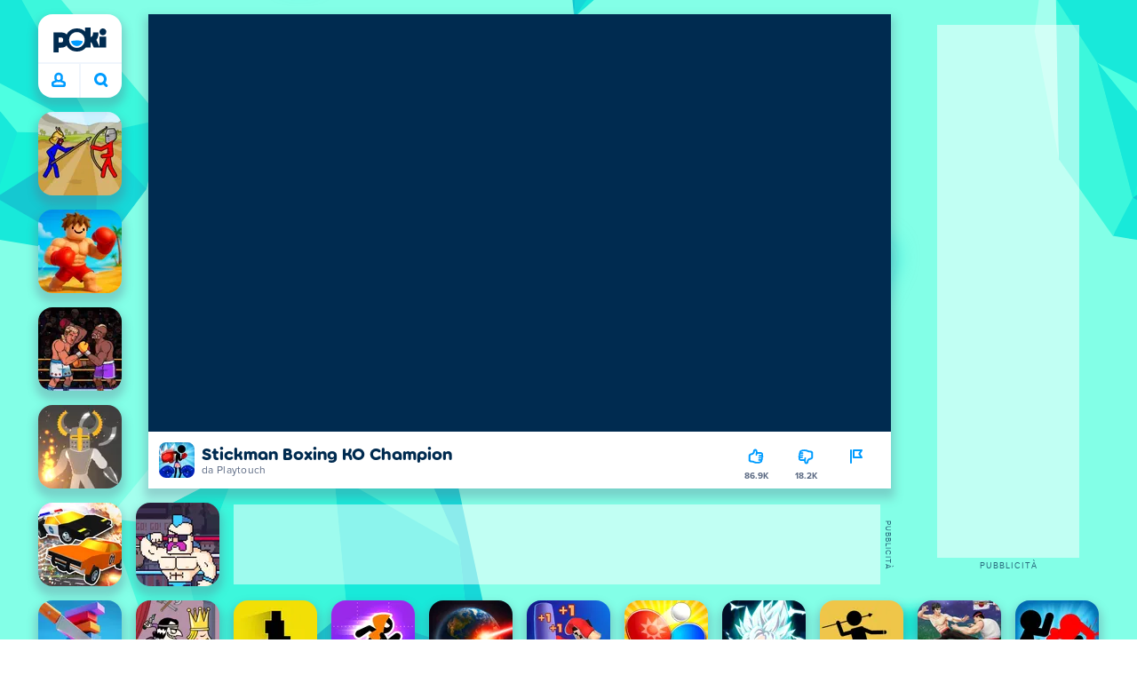

--- FILE ---
content_type: application/javascript; charset=UTF-8
request_url: https://a.poki-cdn.com/assets/client~main-5958331f~a7bdcd886775a2503e17.js
body_size: 3424
content:
try{let e="undefined"!=typeof window?window:"undefined"!=typeof global?global:"undefined"!=typeof globalThis?globalThis:"undefined"!=typeof self?self:{},t=(new e.Error).stack;t&&(e._sentryDebugIds=e._sentryDebugIds||{},e._sentryDebugIds[t]="0daa3175-9610-4616-a2a2-e7c51f20ba7e",e._sentryDebugIdIdentifier="sentry-dbid-0daa3175-9610-4616-a2a2-e7c51f20ba7e")}catch(e){}("undefined"!=typeof window?window:"undefined"!=typeof global?global:"undefined"!=typeof globalThis?globalThis:"undefined"!=typeof self?self:{}).SENTRY_RELEASE={id:"f0efccb1e8dd32ee768b1da1d6cf0e5ddffa3741"};(self.__LOADABLE_LOADED_CHUNKS__=self.__LOADABLE_LOADED_CHUNKS__||[]).push([[75],{355:(e,t,a)=>{var o=a(574),s=a(5298),n=a(11436),i=a(25733),r=a(42891),c=a(46493),d=a(16536);const l="undefined"!=typeof window?window:{context:{}};let g=0;(0,d.Zv)({type:r.SG.type,effect:(e,{getState:t})=>{const a=t();l.context=(0,o.K)(a)}}),(0,d.Zv)({type:s.yc.type,effect:(e,{getState:t})=>{const a=t(),o=(0,s.K5)(a),r=(0,n.k4)(a),d={type:o,id:0,path:r};if("game"===o){const e=(0,s.Vv)(a);d.id=e.id}else if("category"===o){const e=(0,s.N2)(a);d.id=e.id}g>0&&window.updateSession&&window.updateSession(r,o,d.id);const l=(0,i.H)(),u={...window.context,page:d,session:l};window.context=u,g>0&&(0,c.F)({category:"pageview",options:{interaction:!0}}),g+=1}}),(0,d.Zv)({type:s.yc.type,effect:async(e,{delay:t,signal:a,cancelActiveListeners:o})=>{for(o();!a.aborted;)await t(3e4),(0,c.F)({category:"page",action:"pulse"})}})},822:(e,t,a)=>{a.d(t,{Ay:()=>L,Bb:()=>k,Hu:()=>S,QL:()=>x,Ri:()=>I,Se:()=>q,rf:()=>D,vK:()=>C});var o=a(20038),s=a(42891),n=a(5298),i=a(88421),r=a(91323),c=a(53210),d=a(46278),l=a(80382),g=a(46493),u=a(34931),p=a(16536);const f=`${(0,d.G6)()}/search/query`,y=`${(0,d.G6)()}/category`,h={content:[]},m={query:"",expanded:!1,results:h,pending:!1,error:!1,popularSearches:[],searchSessionId:0,quickSearchCategories:[],lastClosed:0},v=(e,t,a)=>({data:(0,l.rL)(e,t,a),score:a?.score||("game"===t?1:0)});function b({site:e,device:t,hits:a}){const o=function({site:e,device:t,hits:a}){const o=a?.categories?.map((t=>v(e,"category",t)))||[],s=a?.games?.map((t=>v(e,"game",t)))||[];return{categories:o,games:"mobile"===t?s.filter((e=>e.data.mobile)):s}}({site:e,device:t,hits:a}),s=[...o.categories.map((e=>({...e,category:!0}))),...o.games];return s.sort(((e,t)=>t.score-e.score)),"mobile"===t&&s.splice(50),s}function w({state:e,query:t,numberOfResults:a=0,isQuickCategorySearch:o=!1}){const s=(0,i.Ie)(e),r=(0,n.K5)(e),c=a>0?"success":"empty";(0,g.F)({category:"search",action:"results",label:r,data:{query:t,result:c,numberOfResults:a,searchSessionId:s,isQuickCategorySearch:o}})}const S=(0,o.zD)("search/fetchSearch",(async(e,t)=>{if(e.query.length<2)return{content:[],error:!1};const a=t.getState(),o=(0,r.Gd)(a),n=(0,s.xp)(a),i=(0,s.wu)(a),d=(0,c.p)(a),l=await fetch(`${f}/${o.id}?q=${encodeURIComponent(e.query)}&device=${n}&country=${i}${d?`&experiment=${d}`:""}`),g=await l.json();if(!g.categories.length&&!g.games.length)return w({state:a,query:e.query}),{content:[],error:!0};const u=b({site:o,device:n,hits:g});return w({state:a,query:e.query,numberOfResults:u.length}),{content:u,error:!1}})),C=(0,o.zD)("search/fetchSearchCategoryResults",(async(e,t)=>{if(!e)return{content:[]};const a=t.getState(),o=(0,r.Gd)(a),n=(0,s.xp)(a),i=(0,s.wu)(a),d=(0,c.p)(a),l=await fetch(`${y}/${encodeURIComponent(e)}?site=${o.id}&device=${n}&country=${i}${d?`&experiment=${d}`:""}`),g=await l.json(),u={categories:g.related_categories||[],games:g.games||[]};return w({state:a,query:e,numberOfResults:u.categories.length+u.games.length,isQuickCategorySearch:!0}),{content:b({site:o,device:n,hits:u})}})),_=(0,o.Z0)({name:"search",initialState:m,reducers:{closeSearch(e){e.expanded=!1,e.error=!1,e.pending=!1,e.results=h,e.lastClosed=Date.now()},openSearch(e){e.searchSessionId=(0,u.u)(),e.expanded=!0,e.query=""},setSearchQuery(e,t){e.query=t.payload.query},resetSearch(e){e.query="",e.results=h,e.pending=!1,e.error=!1},closeSearchIfOpen(e){e.expanded&&(e.expanded=!1,e.lastClosed=Date.now())}},extraReducers:e=>{e.addCase(S.pending,(e=>{e.pending=!0,e.error=!1,e.results=h})).addCase(S.fulfilled,((e,t)=>{e.pending=!1,e.error=t.payload.error,e.results=[...t.payload.content]})).addCase(S.rejected,(e=>{e.pending=!1,e.error=!0,e.results=h})).addCase(C.pending,(e=>{e.pending=!0})).addCase(C.fulfilled,((e,t)=>{e.pending=!1,e.results=[...t.payload.content]})).addCase(C.rejected,(e=>{e.pending=!1,e.error=!0}))}}),{closeSearch:k,openSearch:D,setSearchQuery:I,resetSearch:q,closeSearchIfOpen:x}=_.actions;(0,p.Zv)({matcher:(0,o.i0)(D,k,x),effect:(e,t)=>{const a=t.getState(),o=(0,i.Ie)(a),s=(0,n.K5)(a),r=e.type===D.type?"open":"close";(0,g.F)({category:"searchPanel",action:r,label:s,data:{searchSessionId:o},options:{interaction:!0}});const c="open"===r?"hidden":"auto";document.body.style.overflow=c}}),(0,p.Zv)({type:"@@router/LOCATION_CHANGE",effect:(e,t)=>{const a=t.getState().search;Date.now()-a.lastClosed<50||""!==a.query&&t.dispatch(I({query:""}))}});const L=_},21708:(e,t,a)=>{var o=a(5298),s=a(16536);let n=!0;(0,s.Zv)({type:"@@router/LOCATION_CHANGE",effect:async(e,{dispatch:t,unsubscribe:a})=>{n?n=!1:(t((0,o._n)({isLanding:!1})),a())}})},67278:(e,t,a)=>{a.d(t,{Ay:()=>D,Vy:()=>v,jO:()=>w,p5:()=>C,rY:()=>b,xI:()=>k});var o=a(20038),s=a(88800),n=a(53210),i=a(98708),r=a(25733),c=a(48554),d=a(34524),l=a(91323),g=a(5298),u=a(15203),p=a(16536),f=a(46278),y=a(82987),h=a(46493);const m=(0,o.Z0)({name:"ratings",initialState:{userVotes:{},previousUserVotes:{},feedbackGiven:{},ratingsData:{}},reducers:{vote:(e,t)=>{const{gameId:a,direction:o}=t.payload;e.previousUserVotes[a]=e.userVotes[a]||0,e.userVotes[a]=o,e.feedbackGiven[a]=!1},voteFeedbackGiven:(e,t)=>{e.feedbackGiven[t.payload.gameId]=!0},setRatingsData:(e,t)=>{e.ratingsData=t.payload.ratingsData},deleteVote:(e,t)=>{const{gameId:a}=t.payload;delete e.userVotes[a],delete e.previousUserVotes[a],delete e.feedbackGiven[a]}}}),{vote:v,voteFeedbackGiven:b,setRatingsData:w,deleteVote:S}=m.actions;function C(e,t){return e.ratings.userVotes[t]||0}function _(e,t){return e.ratings.previousUserVotes[t]||0}function k(e){return e.ratings.ratingsData}const D=m;(0,p.Zv)({actionCreator:v,effect:async(e,t)=>{const{gameId:a,direction:o,source:s}=e.payload,n=t.getState(),i=(0,g.K5)(n);if("mystery"!==i){if("game"===i&&a){(0,h.F)({category:"rating",action:s,data:{method:"click",previousVote:_(n,Number(a))}});try{await(0,f.Vy)("/vote",{method:"POST",body:JSON.stringify({game_id:a,vote:o})})}catch(e){console.error("Vote failed:",e)}}}else{const e=window.frames.gameFrame??null;e?.postMessage&&e.postMessage({type:"vote",direction:o},"*")}}});let I=0;(0,p.Zv)({actionCreator:b,effect:async(e,t)=>{const a=Date.now();if(a-I<6e4)return;I=a;const{voteDirection:o,message:s,screenshot:i,errors:u}=e.payload;if(!s)return;const p=t.getState(),h=(0,g.Vv)(p),m=(0,c.yd)(p),v=(0,l.Gd)(p),b=(0,n.p)(p),w=(0,d.nj)(p),S=(0,c.zM)(p),C=(0,c.pT)(p),_=(0,r.H)(),k=m.gameID===h.pokifordevs_game_id?m.gameVersion:void 0,D=_?.page?.start>0?Date.now()-_.page.start:0,q=document.getElementById("game-element"),x=q?`${q.clientWidth}x${q.clientHeight}`:void 0,L=(0,y.z)();try{await(0,f.E5)("/playground-feedback",{method:"POST",body:JSON.stringify({p4d_game_id:h.pokifordevs_game_id,p4d_version_id:k,type:1===o?"thumbs_up":"thumbs_down",site_id:v.id,message:s,screenshot:i,experiment:b,adblock:w,was_fullscreen:S,game_resolution:x,loading_finished:C,time_on_page:D,errors:u,webgl_renderer:L,device_pixel_ratio:window.devicePixelRatio||1})})}catch(e){console.error("Feedback submission failed:",e)}}}),(0,p.Zv)({actionCreator:v,effect:(e,t)=>{const{gameId:a,direction:o}=e.payload,n=t.getState();if(!function(e,t){const{userVotes:a,feedbackGiven:o}=e.ratings;return 0!==a[t]&&void 0!==o[t]&&!o[t]}(n,Number(a)))return;const r=(0,g.Vv)(n);if(!r?.id)return;const c=(0,i.K)(n),d=Date.now(),l=(1===o?c.whatdoyoulike:c.whatdontyoulike).replace("%title",`<strong>${r.title}?</strong>`);let u=null;const p={title:l,titleIcon:{svgName:1===o?"thumbsUp":"thumbsDown",width:24,height:24},id:d,childComponent:{name:"FeedbackNotification",props:{placeholder:c.enteryourtext,checkboxLabel:c.attach_screenshot,gameId:a,voteDirection:o,onComplete:()=>{t.dispatch((0,s.oe)({id:d})),t.dispatch((0,s.Gg)({notification:{title:c.thank_you,theme:"feedback",autoExpire:4e3}}))},onSubmit:e=>{u=e}}},clickOutsideToClose:!0,navigateToClose:!0,actions:[{title:c.send,onClick:()=>{u&&u()}}]};t.dispatch((0,s.Gg)({notification:p}))}}),(0,p.Zv)({actionCreator:u.ON,effect:(e,{dispatch:t})=>{t(S({gameId:0}))}})},88800:(e,t,a)=>{a.d(t,{Ay:()=>c,Gg:()=>s,hk:()=>r,oe:()=>i,ww:()=>n});const o=(0,a(20038).Z0)({name:"notifications",initialState:{stack:[],muted:[]},reducers:{setNotification:(e,t)=>{const{notification:a}=t.payload;a.id=a.id||Date.now(),a.isClosed=a.isClosed||!1,e.stack.push(a)},removeNotification:(e,t)=>{e.stack=e.stack.filter((e=>e.id!==t.payload.id))},setCloseNotification:(e,t)=>{const{id:a}=t.payload;e.stack=e.stack.map((t=>t.id===a?(t.muteAfterClose&&e.muted.push(a),{...t,isClosed:!0}):t))}}}),{setNotification:s,removeNotification:n,setCloseNotification:i}=o.actions,r=(e,t)=>e.notifications.muted.includes(t),c=o},97454:(e,t,a)=>{a.d(t,{Ay:()=>w,Lb:()=>v,Od:()=>b});var o=a(25508),s=a(20038),n=a(16536),i=a(822),r=a(46493),c=a(53490);let d=null;const l=e=>e.eastereggs.endpoint,g=(0,o.Mz)((e=>e.eastereggs.eggs),(e=>e.flatMap((e=>e.triggers.search.query.map((t=>[t,e])))).reduce(((e,[t,a])=>(e[t]=a,e)),{}))),u=(0,o.Mz)(g,((e,t)=>t),((e,t)=>e[t])),p=(0,s.zD)("eastereggs/fetchManifest",(async(e,{getState:t})=>{const a=l(t()),o=await fetch(`${a}/eggs.json`);return{eggs:await o.json()}})),f=(0,s.Z0)({name:"eastereggs",initialState:{customLogo:null,customFavicon:null,eggs:[],endpoint:"https://easter-eggs.poki-cdn.com"},reducers:{setCustomLogo:(e,t)=>{e.customLogo=t.payload},setCustomFavicon:(e,t)=>{e.customFavicon=t.payload},setEggEndpoint:(e,t)=>{e.endpoint=t.payload}},extraReducers:e=>{e.addCase(p.fulfilled,((e,t)=>{e.eggs=t.payload.eggs,d=new c.Y,d.prepare()}))}}),{setCustomLogo:y,setCustomFavicon:h,setEggEndpoint:m}=f.actions;(0,n.Zv)({type:i.rf.type,effect:(e,t)=>{t.dispatch(p())}}),(0,n.Zv)({type:i.Ri.type,effect:async(e,t)=>{const a=t.getState(),o=e.payload.query.toLowerCase(),s=u(a,o),n=l(a);if(void 0===s)return;const c=s.triggers?.search?.query?.[0]||o;(0,r.F)({category:"easteregg",action:"search",label:c,options:{interaction:!0},data:{query:o}});const g=`${n}/${s.entrypoint}`,p=await import(g);!1!==s.triggers.search.close&&t.dispatch((0,i.QL)()),await p.default({listenerApi:t,audioApi:d})}});const v=e=>e.eastereggs.customLogo,b=e=>e.eastereggs.customFavicon,w=f}}]);
//# sourceMappingURL=client~main-5958331f~a7bdcd886775a2503e17.js.map

--- FILE ---
content_type: application/javascript; charset=UTF-8
request_url: https://a.poki-cdn.com/assets/client~app-components-CategoryTile~86282935821087b5ecd6.js
body_size: 635
content:
try{let e="undefined"!=typeof window?window:"undefined"!=typeof global?global:"undefined"!=typeof globalThis?globalThis:"undefined"!=typeof self?self:{},t=(new e.Error).stack;t&&(e._sentryDebugIds=e._sentryDebugIds||{},e._sentryDebugIds[t]="7cdca9b9-1cc1-4aea-96c4-43905e5195b5",e._sentryDebugIdIdentifier="sentry-dbid-7cdca9b9-1cc1-4aea-96c4-43905e5195b5")}catch(e){}("undefined"!=typeof window?window:"undefined"!=typeof global?global:"undefined"!=typeof globalThis?globalThis:"undefined"!=typeof self?self:{}).SENTRY_RELEASE={id:"f0efccb1e8dd32ee768b1da1d6cf0e5ddffa3741"};(self.__LOADABLE_LOADED_CHUNKS__=self.__LOADABLE_LOADED_CHUNKS__||[]).push([[7526,9853],{16259:(e,t,a)=>{a.r(t),a.d(t,{default:()=>s});var i=a(34164),c=a(18272),o=a(40890),d=a(35814),l=a(56832),n=a(95901);const r={"basic-category":94,"promoted-category":204};function s({className:e,data:t,list:a,idx:s,contentType:g,onClick:y,panelSection:f,trackingIndex:_}){const b=r[g],{src:p,srcset:u}=function({image:e,width:t}){const a=(0,o.pN)({image:e,width:t});return{src:a,srcset:`${a} 1x, ${(0,o.pN)({image:e,width:2*t})} 2x`}}({image:t.image,width:b}),h=(0,i.$)(d.categoryTile,"basic-category"===g&&d.categoryTile_basicCategory,"promoted-category"===g&&d.categoryTile_promotedCategory,e);return(0,n.FD)("a",{className:h,href:t.url,onClick:e=>{e.preventDefault(),y&&y();const{pageY:i}=e,o=_||s;(0,l.D)({id:t.id,image:"a",path:t.url,width:b,panelSection:f,index:o,type:"category",list:a,y:i}),(0,c.A)().push(t.url)},children:[(0,n.Y)("img",{className:d.categoryTile__image,src:p,srcSet:u,width:b,height:b,alt:t.title,loading:"lazy"}),(0,n.Y)("span",{className:d.categoryTile__title,children:t.title})]})}},35814:(e,t,a)=>{a.r(t),a.d(t,{categoryTile:()=>i,categoryTile__image:()=>c,categoryTile__title:()=>o,categoryTile_basicCategory:()=>d,categoryTile_promotedCategory:()=>l});var i="DIxbY_Wd8M99mMzbD9Jz",c="VrWOfVJtTjn2FNJx0TFc",o="QGnVckPD11ZTkQr8o8ci",d="Ll7V72dm63WTr1buD4lg",l="WNKx5SMWQkliDlBi9d5r"},56832:(e,t,a)=>{a.d(t,{D:()=>o});var i=a(46493),c=a(88421);function o(e){const t=window.store.getState(),a=e?.panelSection?.length>0,o=a?{searchExpanded:a,terms:(0,c.Z1)(t),searchSessionId:(0,c.Ie)(t)}:{},d={...e,...o};(0,i.F)({category:"tile",action:"click",data:d})}}}]);
//# sourceMappingURL=client~app-components-CategoryTile~86282935821087b5ecd6.js.map

--- FILE ---
content_type: application/javascript; charset=UTF-8
request_url: https://a.poki-cdn.com/assets/client~app-components-TileLabel~3e51c9e3c358d7d5a666.js
body_size: 221
content:
try{let e="undefined"!=typeof window?window:"undefined"!=typeof global?global:"undefined"!=typeof globalThis?globalThis:"undefined"!=typeof self?self:{},l=(new e.Error).stack;l&&(e._sentryDebugIds=e._sentryDebugIds||{},e._sentryDebugIds[l]="e89919ba-cb05-4e38-bd7f-3217b2ac2614",e._sentryDebugIdIdentifier="sentry-dbid-e89919ba-cb05-4e38-bd7f-3217b2ac2614")}catch(e){}("undefined"!=typeof window?window:"undefined"!=typeof global?global:"undefined"!=typeof globalThis?globalThis:"undefined"!=typeof self?self:{}).SENTRY_RELEASE={id:"f0efccb1e8dd32ee768b1da1d6cf0e5ddffa3741"};(self.__LOADABLE_LOADED_CHUNKS__=self.__LOADABLE_LOADED_CHUNKS__||[]).push([[8371,9008],{44237:(e,l,n)=>{n.r(l),n.d(l,{default:()=>r});var a=n(34164),d=n(91833),t=n(71618),i=n(95901);const f=({label:e})=>{if(!e)return!1;switch(e){case"new":return"fire";case"restart":return"restart"}return!1};function r({label:e}){const l=f({label:e});return l?(0,i.Y)("div",{className:(0,a.A)("tile-label",t.tileLabel),children:(0,i.Y)("div",{className:t.tileLabel__container,children:(0,i.Y)(d.default,{className:t.tileLabel__icon,name:l})})}):null}},71618:(e,l,n)=>{n.r(l),n.d(l,{tileLabel:()=>a,tileLabel__container:()=>d,tileLabel__icon:()=>t});var a="ETVXnX3Vp6CGuiKrBvDR",d="StuSAzcQnRTWluaN5YMe",t="rCs5cyEiqiTpYvt_VBCR"}}]);
//# sourceMappingURL=client~app-components-TileLabel~3e51c9e3c358d7d5a666.js.map

--- FILE ---
content_type: application/javascript; charset=UTF-8
request_url: https://a.poki-cdn.com/assets/client~2072~be3baa062cf5e1e6a239.js
body_size: 2506
content:
try{let e="undefined"!=typeof window?window:"undefined"!=typeof global?global:"undefined"!=typeof globalThis?globalThis:"undefined"!=typeof self?self:{},s=(new e.Error).stack;s&&(e._sentryDebugIds=e._sentryDebugIds||{},e._sentryDebugIds[s]="99462986-f7ef-417e-a25f-b67c39242c08",e._sentryDebugIdIdentifier="sentry-dbid-99462986-f7ef-417e-a25f-b67c39242c08")}catch(e){}("undefined"!=typeof window?window:"undefined"!=typeof global?global:"undefined"!=typeof globalThis?globalThis:"undefined"!=typeof self?self:{}).SENTRY_RELEASE={id:"f0efccb1e8dd32ee768b1da1d6cf0e5ddffa3741"};(self.__LOADABLE_LOADED_CHUNKS__=self.__LOADABLE_LOADED_CHUNKS__||[]).push([[2072],{8935:(e,s,i)=>{i.d(s,{EH:()=>l,hS:()=>d,xu:()=>c});var t=i(73421),o=i(40890),n="cmwhPovN5VyaNFLxpR8k",r=i(95901);const l=[0,94,204,314],a={home:{mobile:{"most-played":{0:{size:2},1:{size:2,responsive:[[3,8]]},2:{size:2,responsive:[[3,5],[2,6]]},3:{size:2,responsive:[[3,6],[2,8]]},4:{size:1,responsive:[[2,5],[3,6],[2,8]]},5:{size:1,responsive:[[2,5],[3,6]]},6:{size:1,responsive:[[3,5],[2,6],[3,8]]},7:{size:1,responsive:[[2,8]]},8:{size:1,responsive:[[2,8]]},9:{size:1,responsive:[[2,8]]},10:{size:1,responsive:[[2,8]]}}},desktop:{"most-played":{0:{size:3},1:{size:2,responsive:[[3,9]]},2:{size:2,responsive:[[3,14]]},3:{size:2,responsive:[[3,17]]},4:{size:2},5:{size:3,responsive:[[2,9]]},6:{size:2},7:{size:2},8:{size:3,responsive:[[2,9]]},9:{size:2},10:{size:2,responsive:[[3,9],[2,12]]},11:{size:3,responsive:[[2,11],[3,14],[2,17]]},12:{size:3,responsive:[[2,11]]},13:{size:2,responsive:[[3,11],[2,12]]},14:{size:2},15:{size:2,responsive:[[3,14],[2,17]]},16:{size:1,responsive:[[2,1],[1,12],[2,14]]},17:{size:1,responsive:[[2,1],[1,12],[2,17]]},18:{size:1,responsive:[[2,1],[1,11],[2,17]]},19:{size:1,responsive:[[2,1],[1,9],[2,17]]},20:{size:1,responsive:[[2,17]]},21:{size:1,responsive:[[3,17]]},22:{size:1,responsive:[[2,17]]},23:{size:1,responsive:[[2,17]]},24:{size:1,responsive:[[2,17]]},25:{size:1,responsive:[[2,17]]}}}},category:{mobile:{"basic-game":{0:{size:2}}},desktop:{"basic-game":{0:{size:2},1:{size:2},2:{size:2},3:{size:2},4:{size:2},5:{size:1,responsive:[[2,9]]},6:{size:1,responsive:[[2,9]]},7:{size:1,responsive:[[2,11]]},8:{size:1,responsive:[[2,11]]},9:{size:1,responsive:[[2,12]]},10:{size:1,responsive:[[2,14]]},11:{size:1,responsive:[[2,14]]},12:{size:1,responsive:[[2,17]]},13:{size:1,responsive:[[2,17]]},14:{size:1,responsive:[[2,17]]}}}},game:{desktop:{related:{0:{size:1,responsive:[[2,12]]},1:{size:1,responsive:[[2,12]]}},"game-not-available":{0:{size:2},1:{size:2}}}},search:{desktop:{"good-search-result":2},mobile:{"good-search-result":{0:{size:2}}}},profile:{mobile:{history:{0:{size:2}},mostPlayed:{0:{size:2,responsive:[[1,6]]},1:{size:1},2:{size:1}},recommendations:{0:{size:1}}},desktop:{history:{0:{size:2}},mostPlayed:{0:{size:2,responsive:[[1,6]]},1:{size:1},2:{size:1}},recommendations:{0:{size:1}}}}},d=({list:e,idx:s,componentKey:i,isMobile:t})=>{const o=s||0,n=((a[i]||{})[t?"mobile":"desktop"]||{})[e]||{},r="number"==typeof n?n:n[o]?.size??1,l=n[o]?.responsive??[];return{size:r,responsive:l,isMapped:r>1||l.length>0}},c=({list:e,idx:s,image:i,alt:a="",lazy:c=!0,componentKey:p="",isMobile:m=!1})=>{const{srcset:u=[],sizes:h=[],src:v,width:z,defaultWidth:y=l[1]}=(({list:e,idx:s,image:i,componentKey:n,isMobile:r})=>{const{size:a,responsive:c}=d({list:e,idx:s,componentKey:n,isMobile:r}),p=[(0,o.pN)({width:l[a],image:i}),(0,o.pN)({width:2*l[a],image:i})];if(c){const e=c.length,s=[],n=[],r=[],[d,m]=e>2?c[c.length-1]:[null,null];let u=!1;for(let a=0;a<e&&!(a+1>=e&&u);a++){const e=c[a],p=e[0],h=e[1];s.push(`${(0,o.pN)({width:l[p],image:i})} 1x, ${(0,o.pN)({width:2*l[p],image:i})} 2x`);const v=c[a+1];let z="";if(v){const e=v[1];z=` and ${(0,t.mK)(e,"max")}`}let y="";p===d&&(u=!0,y=`, ${(0,t.mK)(m,"min")}`),n.push(`${(0,t.mK)(h)}${z}${y}`),r.push(l[p])}return{src:p,srcset:s,sizes:n,width:r,defaultWidth:l[a]}}return{src:p,defaultWidth:l[a]}})({list:e,idx:s,image:i,componentKey:p,isMobile:m}),g=c?"lazy":"eager",b=`${p}-${e}-${v}-${y}-${z}`;if(u.length&&h.length){const e=[],{length:s}=u,i=`picture-${b}`;for(let t=0;t<s;t++){const s=`${i}-source-${z[t]}-${t}`,o=(0,r.Y)("source",{srcSet:u[t],media:h[t],width:z[t],height:z[t]},s);e.push(o)}return(0,r.FD)("picture",{className:"xsoR0rbt8iM8_hOhWnUk",children:[e,(0,r.Y)("img",{className:n,src:v[0],alt:a,srcSet:`${v[0]} 1x, ${v[1]} 2x`,loading:g,decoding:"async",width:y,height:y})]},i)}const f=`img-${b}`;return(0,r.Y)("img",{className:n,src:v[0],srcSet:`${v[0]} 1x, ${v[1]} 2x`,alt:a,loading:g,decoding:"async",width:y,height:y},f)}},51508:(e,s,i)=>{i.r(s),i.d(s,{summaryTile:()=>t,summaryTile__img:()=>o,summaryTile__title:()=>n,summaryTile_container:()=>r,summaryTile_fixedAspectRatio:()=>l,summaryTile_showTitle:()=>a});var t="I_N3HLb877sRrr2UZJfZ",o="D3Z8q7OZ8mzEGVwJuEq0",n="MHaP7Us7V6KqGxb8muHM",r="XxuAeockFFccwluXvlEw",l="xCChko93rfK8hvsE5sNR",a="fpevFTAiloXLA6hldCmO"},56832:(e,s,i)=>{i.d(s,{D:()=>n});var t=i(46493),o=i(88421);function n(e){const s=window.store.getState(),i=e?.panelSection?.length>0,n=i?{searchExpanded:i,terms:(0,o.Z1)(s),searchSessionId:(0,o.Ie)(s)}:{},r={...e,...n};(0,t.F)({category:"tile",action:"click",data:r})}},72072:(e,s,i)=>{i.r(s),i.d(s,{default:()=>b});var t=i(17402),o=i(57225),n=i(78737),r=i(34164),l=i(8935),a=i(56832),d=i(42891),c=i(18272),p=i(40890);var m=i(51508),u=i(95901);const h=(0,o.Ay)({resolved:{},chunkName:()=>"app-components-Shimmer-tsx",isReady(e){const s=this.resolve(e);return!0===this.resolved[s]&&!!i.m[s]},importAsync:()=>i.e(8935).then(i.bind(i,98250)),requireAsync(e){const s=this.resolve(e);return this.resolved[s]=!1,this.importAsync(e).then((e=>(this.resolved[s]=!0,e)))},requireSync(e){const s=this.resolve(e);return i(s)},resolve:()=>98250}),v=(0,o.Ay)({resolved:{},chunkName:()=>"app-components-TileLabel-tsx",isReady(e){const s=this.resolve(e);return!0===this.resolved[s]&&!!i.m[s]},importAsync:()=>i.e(9008).then(i.bind(i,44237)),requireAsync(e){const s=this.resolve(e);return this.resolved[s]=!1,this.importAsync(e).then((e=>(this.resolved[s]=!0,e)))},requireSync(e){const s=this.resolve(e);return i(s)},resolve:()=>44237}),z=(0,o.Ay)({resolved:{},chunkName:()=>"app-components-TileVideo-tsx",isReady(e){const s=this.resolve(e);return!0===this.resolved[s]&&!!i.m[s]},importAsync:()=>i.e(5139).then(i.bind(i,57190)),requireAsync(e){const s=this.resolve(e);return this.resolved[s]=!1,this.importAsync(e).then((e=>(this.resolved[s]=!0,e)))},requireSync(e){const s=this.resolve(e);return i(s)},resolve:()=>57190});const y={width:628,q:6,scq:3,blur:12},g={width:408,q:10,scq:5,blur:5};function b({className:e,data:s={id:0,image:{path:""},isNew:!1,slug:"",title:"",url:""},alwaysShowTitle:i,list:o,idx:b,componentKey:f,label:w,lazy:x=!0,isMobile:_=!1,onClick:A,panelSection:M,trackingIndex:N}){const T=(0,t.useRef)(null),[$,k]=(0,t.useState)(!1),S=(0,n.d4)(d.Rd),{isMapped:K}=(0,l.hS)({list:o,idx:b,componentKey:f,isMobile:_}),q=s?.imageAlt&&S>=.5,D=(0,t.useMemo)((()=>function({useAltImg:e=!1,data:s,lazy:i,isMobile:t,list:o,idx:n,componentKey:r,isMapped:a}){const{image:d,imageAlt:c}=s,p=!a&&i;return(0,l.xu)({list:o,idx:n,image:e?c:d,alt:s.title,lazy:p,componentKey:r,isMobile:t})}({useAltImg:q,data:s,lazy:x,isMobile:_,list:o,idx:b,componentKey:f,isMapped:K})),[q]),E=(0,t.useMemo)((()=>!_&&s?.animatedThumbnail),[_,s]),R=(0,t.useMemo)((()=>{if(!E)return null;const e=s?.animatedThumbnail;return(0,u.Y)(z,{videoUrl:e,videoSize:"3x3"})}),[E,s]),I=(0,t.useMemo)((()=>function(e,s){const{width:i,q:t,scq:o,blur:n}=s?g:y;return(0,p.pN)({width:i,image:{path:e},quality:t,slowConnectionQuality:o,blur:n})}(s.image.path,_)),[s.image.path,_]),L=(0,t.useMemo)((()=>function({label:e,isNew:s}){return e||(s?"new":null)}({label:w,isNew:s.isNew})),[w,s.isNew]),C=29160===s.id,Y=(0,t.useCallback)((()=>{k(!0)}),[]),F=(0,t.useCallback)((()=>{k(!1)}),[]),O=(0,t.useCallback)((e=>{e.preventDefault(),A&&A();const{pageY:i}=e,t=N||b;(0,a.D)({id:s.id,image:q?"b":"a",path:s.url,panelSection:M,index:t,type:"game",list:o,y:i}),(0,c.A)().push(s.url)}),[A,s.id,q,s.url,M,b,N,o]),H=(0,t.useMemo)((()=>(0,r.$)("summaryTile",m.summaryTile,m.summaryTile_fixedAspectRatio,i&&m.summaryTile_showTitle,K&&m.summaryTile_container,e)),[i,K,e]),P=(0,t.useMemo)((()=>x?{}:{backgroundImage:`url(${I})`}),[x,I]);return(0,u.FD)("a",{className:H,ref:T,href:s.url,onClick:O,onMouseEnter:E?Y:void 0,onMouseLeave:E?F:void 0,style:P,children:[!C&&D,(0,u.Y)("span",{className:(0,r.$)(m.summaryTile__title,"global-cq-title"),children:s.title}),C&&D&&(0,u.Y)(h,{sourcePicture:D,destinationPicture:(0,l.xu)({list:o,idx:b,image:{...s.image,path:"7a35d4a468a820f1dc72b9ad22e9aeec.jpg"},alt:s.title,lazy:!1,componentKey:f,isMobile:_})}),E&&$&&R,L&&(0,u.Y)(v,{label:L})]})}}}]);
//# sourceMappingURL=client~2072~be3baa062cf5e1e6a239.js.map

--- FILE ---
content_type: application/javascript; charset=UTF-8
request_url: https://a.poki-cdn.com/assets/client~app-components-PlayGameTile~5db7ba5e326b311e19c3.js
body_size: 1127
content:
try{let e="undefined"!=typeof window?window:"undefined"!=typeof global?global:"undefined"!=typeof globalThis?globalThis:"undefined"!=typeof self?self:{},i=(new e.Error).stack;i&&(e._sentryDebugIds=e._sentryDebugIds||{},e._sentryDebugIds[i]="b33aee67-1d41-4fdd-975f-769dfd5a9369",e._sentryDebugIdIdentifier="sentry-dbid-b33aee67-1d41-4fdd-975f-769dfd5a9369")}catch(e){}("undefined"!=typeof window?window:"undefined"!=typeof global?global:"undefined"!=typeof globalThis?globalThis:"undefined"!=typeof self?self:{}).SENTRY_RELEASE={id:"f0efccb1e8dd32ee768b1da1d6cf0e5ddffa3741"};(self.__LOADABLE_LOADED_CHUNKS__=self.__LOADABLE_LOADED_CHUNKS__||[]).push([[2385,4354],{27579:(e,i,l)=>{l.r(i),l.d(i,{default:()=>T});var n=l(17402),a=l(78737),t=l(68154),d=l(57225),s=l(43882),o=l(34164),r=l(91833),c=l(48554),h=l(5298),_=l(42891),m=l(98708),p=l(67662),y=l(88421),u=l(40890),f=l(46493),g=l(18272),b=l(94762),v=l(95901);const w=(0,d.Ay)({resolved:{},chunkName:()=>"app-components-SpinnerCircular-tsx",isReady(e){const i=this.resolve(e);return!0===this.resolved[i]&&!!l.m[i]},importAsync:()=>l.e(926).then(l.bind(l,27111)),requireAsync(e){const i=this.resolve(e);return this.resolved[i]=!1,this.importAsync(e).then((e=>(this.resolved[i]=!0,e)))},requireSync(e){const i=this.resolve(e);return l(i)},resolve:()=>27111}),A=(0,d.Ay)({resolved:{},chunkName:()=>"app-components-TileVideo-tsx",isReady(e){const i=this.resolve(e);return!0===this.resolved[i]&&!!l.m[i]},importAsync:()=>l.e(5139).then(l.bind(l,57190)),requireAsync(e){const i=this.resolve(e);return this.resolved[i]=!1,this.importAsync(e).then((e=>(this.resolved[i]=!0,e)))},requireSync(e){const i=this.resolve(e);return l(i)},resolve:()=>57190});function T({className:e}){const i=(0,a.wA)(),l=(0,a.d4)(_.Mh),d=(0,a.d4)(h.Vv),T=(0,a.d4)(m.K),G=(0,a.d4)((e=>(0,p.O1)(e,d.id))),N=(0,a.d4)(y.Z1),D=(0,u.pN)({width:314,height:314,image:d.image}),Y=(0,n.useMemo)((()=>d?.animated_thumbnail&&""!==N),[d,N]),E=(0,o.A)("buttonReset",b.playGameTile,{[b.playGameTile__loaded]:l},e),R=l?G?T.continue_playing:T.play_now:T.loading;return(0,v.FD)("button",{className:E,onClick:()=>{i((0,c.lh)({toggle:!0})),(0,f.F)({category:"game",action:"launch",options:{interaction:!0}}),(0,g.A)().push(`${window.location.pathname}${window.location.search}#fullscreen`)},type:"button",id:"play-game-tile",children:[l&&(0,v.Y)("div",{className:b.playGameTile__btn,children:(0,v.Y)(r.default,{className:b.playGameTile__btn__icon,name:"play",width:"36",height:"36"})}),!l&&(0,v.Y)("div",{className:b.playGameTile__loader,children:(0,v.Y)(w,{})}),(0,v.Y)("h2",{className:b.playGameTile__text,children:R}),(0,v.Y)("img",{className:b.playGameTile__img,alt:d.title,width:314,height:314,src:D}),Y&&(0,v.Y)(s.A,{whenIdle:!0,children:(0,v.Y)(A,{videoUrl:d.animated_thumbnail,showWhenPlayable:!0})}),(0,v.Y)(t.m,{children:(0,v.Y)("link",{rel:"preload",href:D,as:"image"})})]})}},67662:(e,i,l)=>{l.d(i,{O1:()=>o,qk:()=>d});var n=l(25508),a=l(36774),t=l(91323);const d=(0,n.Mz)((e=>e.client.geo),(e=>a._k.includes(e))),s=(0,n.Mz)(t.Gd,(e=>e.client.recentGames),((e,i)=>e&&i&&i[e.id]?i[e.id]:[])),o=(e,i)=>s(e).some((e=>e.id===i));(0,n.Mz)((e=>e.client.consentStatus),(e=>e.client.ccpaApplies),d,((e,i,l)=>i||!l||e===a.T2))},94762:(e,i,l)=>{l.r(i),l.d(i,{playGameTile:()=>n,playGameTile__btn:()=>a,playGameTile__btn__icon:()=>t,playGameTile__img:()=>d,playGameTile__loaded:()=>s,playGameTile__loader:()=>o,playGameTile__text:()=>r,scaleDelay:()=>c});var n="_oaA25NgnD27qRa7gZZ3",a="Xn_wrmpnaAgB7BQligNB",t="TdOKhyxRxRBbvUXTeOnG",d="jYzNFPbikRarfceie4AR",s="I9jhqHVGJK1ymS7kdF5n",o="HJXDfIrrbhpJKiQaZ2dA",r="KX2IBwJ1xLYGDNo70d04",c="E33nCzOpCuJ4U2Y0wzwg"}}]);
//# sourceMappingURL=client~app-components-PlayGameTile~5db7ba5e326b311e19c3.js.map

--- FILE ---
content_type: application/javascript; charset=UTF-8
request_url: https://a.poki-cdn.com/assets/client~vendors-fcb262f0~c595f9c8d8b320ee2a1d.js
body_size: 3690
content:
try{let e="undefined"!=typeof window?window:"undefined"!=typeof global?global:"undefined"!=typeof globalThis?globalThis:"undefined"!=typeof self?self:{},n=(new e.Error).stack;n&&(e._sentryDebugIds=e._sentryDebugIds||{},e._sentryDebugIds[n]="aac6b8d3-63e4-4539-9c4f-67c2808d1e77",e._sentryDebugIdIdentifier="sentry-dbid-aac6b8d3-63e4-4539-9c4f-67c2808d1e77")}catch(e){}("undefined"!=typeof window?window:"undefined"!=typeof global?global:"undefined"!=typeof globalThis?globalThis:"undefined"!=typeof self?self:{}).SENTRY_RELEASE={id:"f0efccb1e8dd32ee768b1da1d6cf0e5ddffa3741"};(self.__LOADABLE_LOADED_CHUNKS__=self.__LOADABLE_LOADED_CHUNKS__||[]).push([[598],{4270:(e,n,t)=>{t.d(n,{_:()=>i});var r=t(3090);function i(e,n,t,r,i){return new u(e,n,t,r,i)}var u=function(e){function n(n,t,r,i,u,o){var c=e.call(this,n)||this;return c.onFinalize=u,c.shouldUnsubscribe=o,c._next=t?function(e){try{t(e)}catch(e){n.error(e)}}:e.prototype._next,c._error=i?function(e){try{i(e)}catch(e){n.error(e)}finally{this.unsubscribe()}}:e.prototype._error,c._complete=r?function(){try{r()}catch(e){n.error(e)}finally{this.unsubscribe()}}:e.prototype._complete,c}return(0,r.C6)(n,e),n.prototype.unsubscribe=function(){var n;if(!this.shouldUnsubscribe||this.shouldUnsubscribe()){var t=this.closed;e.prototype.unsubscribe.call(this),!t&&(null===(n=this.onFinalize)||void 0===n||n.call(this))}},n}(t(16628).vU)},5179:(e,n,t)=>{function r(e,n,t,r,i){void 0===r&&(r=0),void 0===i&&(i=!1);var u=n.schedule((function(){t(),i?e.add(this.schedule(null,r)):this.unsubscribe()}),r);if(e.add(u),!i)return u}t.d(n,{N:()=>r})},6159:(e,n,t)=>{t.d(n,{X:()=>r});var r=function(e){return e&&"number"==typeof e.length&&"function"!=typeof e}},9896:(e,n,t)=>{t.d(n,{f:()=>i});var r=t(3090),i={setTimeout:function(e,n){for(var t=[],u=2;u<arguments.length;u++)t[u-2]=arguments[u];var o=i.delegate;return(null==o?void 0:o.setTimeout)?o.setTimeout.apply(o,(0,r.fX)([e,n],(0,r.zs)(t))):setTimeout.apply(void 0,(0,r.fX)([e,n],(0,r.zs)(t)))},clearTimeout:function(e){var n=i.delegate;return((null==n?void 0:n.clearTimeout)||clearTimeout)(e)},delegate:void 0}},10640:(e,n,t)=>{t.d(n,{$:()=>r});var r={onUnhandledError:null,onStoppedNotification:null,Promise:void 0,useDeprecatedSynchronousErrorHandling:!1,useDeprecatedNextContext:!1}},12924:(e,n,t)=>{t.d(n,{Tg:()=>p});var r=t(3090),i=t(6159),u=t(61520),o=t(39523),c=t(40677),s=t(44775),l=t(61353),a=t(22027),f=t(69686),d=t(28409),h=t(32004),v=t(56852);function p(e){if(e instanceof o.c)return e;if(null!=e){if((0,c.l)(e))return g=e,new o.c((function(e){var n=g[v.s]();if((0,d.T)(n.subscribe))return n.subscribe(e);throw new TypeError("Provided object does not correctly implement Symbol.observable")}));if((0,i.X)(e))return b=e,new o.c((function(e){for(var n=0;n<b.length&&!e.closed;n++)e.next(b[n]);e.complete()}));if((0,u.y)(e))return p=e,new o.c((function(e){p.then((function(n){e.closed||(e.next(n),e.complete())}),(function(n){return e.error(n)})).then(null,h.m)}));if((0,s.T)(e))return y(e);if((0,a.x)(e))return t=e,new o.c((function(e){var n,i;try{for(var u=(0,r.Ju)(t),o=u.next();!o.done;o=u.next()){var c=o.value;if(e.next(c),e.closed)return}}catch(e){n={error:e}}finally{try{o&&!o.done&&(i=u.return)&&i.call(u)}finally{if(n)throw n.error}}e.complete()}));if((0,f.U)(e))return n=e,y((0,f.C)(n))}var n,t,p,b,g;throw(0,l.L)(e)}function y(e){return new o.c((function(n){(function(e,n){var t,i,u,o;return(0,r.sH)(this,void 0,void 0,(function(){var c,s;return(0,r.YH)(this,(function(l){switch(l.label){case 0:l.trys.push([0,5,6,11]),t=(0,r.xN)(e),l.label=1;case 1:return[4,t.next()];case 2:if((i=l.sent()).done)return[3,4];if(c=i.value,n.next(c),n.closed)return[2];l.label=3;case 3:return[3,1];case 4:return[3,11];case 5:return s=l.sent(),u={error:s},[3,11];case 6:return l.trys.push([6,,9,10]),i&&!i.done&&(o=t.return)?[4,o.call(t)]:[3,8];case 7:l.sent(),l.label=8;case 8:return[3,10];case 9:if(u)throw u.error;return[7];case 10:return[7];case 11:return n.complete(),[2]}}))}))})(e,n).catch((function(e){return n.error(e)}))}))}},19774:(e,n,t)=>{function r(e,n){if(e){var t=e.indexOf(n);0<=t&&e.splice(t,1)}}t.d(n,{o:()=>r})},22027:(e,n,t)=>{t.d(n,{x:()=>u});var r=t(57979),i=t(28409);function u(e){return(0,i.T)(null==e?void 0:e[r.l])}},27495:(e,n,t)=>{t.d(n,{P:()=>r});var r=(0,t(59715).L)((function(e){return function(){e(this),this.name="ObjectUnsubscribedError",this.message="object unsubscribed"}}))},28409:(e,n,t)=>{function r(e){return"function"==typeof e}t.d(n,{T:()=>r})},28620:(e,n,t)=>{t.d(n,{N:()=>i});var r=t(28409);function i(e){return function(n){if(function(e){return(0,r.T)(null==e?void 0:e.lift)}(n))return n.lift((function(n){try{return e(n,this)}catch(e){this.error(e)}}));throw new TypeError("Unable to lift unknown Observable type")}}},32004:(e,n,t)=>{t.d(n,{m:()=>u});var r=t(10640),i=t(9896);function u(e){i.f.setTimeout((function(){var n=r.$.onUnhandledError;if(!n)throw e;n(e)}))}},32205:(e,n,t)=>{t.d(n,{m:()=>i});var r=t(96035);function i(e){return 0===e.length?r.D:1===e.length?e[0]:function(n){return e.reduce((function(e,n){return n(e)}),n)}}},33567:(e,n,t)=>{t.d(n,{_:()=>i});var r=t(28620);function i(e,n){return void 0===n&&(n=0),(0,r.N)((function(t,r){r.add(e.schedule((function(){return t.subscribe(r)}),n))}))}},40677:(e,n,t)=>{t.d(n,{l:()=>u});var r=t(56852),i=t(28409);function u(e){return(0,i.T)(e[r.s])}},44775:(e,n,t)=>{t.d(n,{T:()=>i});var r=t(28409);function i(e){return Symbol.asyncIterator&&(0,r.T)(null==e?void 0:e[Symbol.asyncIterator])}},48644:(e,n,t)=>{t.d(n,{Z:()=>l});var r=t(82888),i=t(12924),u=t(28620),o=t(5179),c=t(4270);var s=t(28409);function l(e,n,t){return void 0===t&&(t=1/0),(0,s.T)(n)?l((function(t,u){return(0,r.T)((function(e,r){return n(t,e,u,r)}))((0,i.Tg)(e(t,u)))}),t):("number"==typeof n&&(t=n),(0,u.N)((function(n,r){return function(e,n,t,r,u,s,l,a){var f=[],d=0,h=0,v=!1,p=function(){!v||f.length||d||n.complete()},y=function(e){return d<r?b(e):f.push(e)},b=function(e){s&&n.next(e),d++;var a=!1;(0,i.Tg)(t(e,h++)).subscribe((0,c._)(n,(function(e){null==u||u(e),s?y(e):n.next(e)}),(function(){a=!0}),void 0,(function(){if(a)try{d--;for(var e=function(){var e=f.shift();l?(0,o.N)(n,l,(function(){return b(e)})):b(e)};f.length&&d<r;)e();p()}catch(e){n.error(e)}})))};return e.subscribe((0,c._)(n,y,(function(){v=!0,p()}))),function(){null==a||a()}}(n,r,e,t)})))}},51365:(e,n,t)=>{function r(){}t.d(n,{l:()=>r})},53245:(e,n,t)=>{t.d(n,{Z:()=>r});var r=(0,t(59715).L)((function(e){return function(n){e(this),this.message=n?n.length+" errors occurred during unsubscription:\n"+n.map((function(e,n){return n+1+") "+e.toString()})).join("\n  "):"",this.name="UnsubscriptionError",this.errors=n}}))},56852:(e,n,t)=>{t.d(n,{s:()=>r});var r="function"==typeof Symbol&&Symbol.observable||"@@observable"},57979:(e,n,t)=>{t.d(n,{l:()=>r});var r="function"==typeof Symbol&&Symbol.iterator?Symbol.iterator:"@@iterator"},59715:(e,n,t)=>{function r(e){var n=e((function(e){Error.call(e),e.stack=(new Error).stack}));return n.prototype=Object.create(Error.prototype),n.prototype.constructor=n,n}t.d(n,{L:()=>r})},61353:(e,n,t)=>{function r(e){return new TypeError("You provided "+(null!==e&&"object"==typeof e?"an invalid object":"'"+e+"'")+" where a stream was expected. You can provide an Observable, Promise, ReadableStream, Array, AsyncIterable, or Iterable.")}t.d(n,{L:()=>r})},61520:(e,n,t)=>{t.d(n,{y:()=>i});var r=t(28409);function i(e){return(0,r.T)(null==e?void 0:e.then)}},65507:(e,n,t)=>{t.d(n,{H:()=>w});var r=t(12924),i=t(89847),u=t(33567);var o=t(39523);var c=t(57979),s=t(28409),l=t(5179);function a(e,n){if(!e)throw new Error("Iterable cannot be null");return new o.c((function(t){(0,l.N)(t,n,(function(){var r=e[Symbol.asyncIterator]();(0,l.N)(t,n,(function(){r.next().then((function(e){e.done?t.complete():t.next(e.value)}))}),0,!0)}))}))}var f=t(40677),d=t(61520),h=t(6159),v=t(22027),p=t(44775),y=t(61353),b=t(69686);function g(e,n){if(null!=e){if((0,f.l)(e))return function(e,n){return(0,r.Tg)(e).pipe((0,u._)(n),(0,i.Q)(n))}(e,n);if((0,h.X)(e))return function(e,n){return new o.c((function(t){var r=0;return n.schedule((function(){r===e.length?t.complete():(t.next(e[r++]),t.closed||this.schedule())}))}))}(e,n);if((0,d.y)(e))return function(e,n){return(0,r.Tg)(e).pipe((0,u._)(n),(0,i.Q)(n))}(e,n);if((0,p.T)(e))return a(e,n);if((0,v.x)(e))return function(e,n){return new o.c((function(t){var r;return(0,l.N)(t,n,(function(){r=e[c.l](),(0,l.N)(t,n,(function(){var e,n,i;try{n=(e=r.next()).value,i=e.done}catch(e){return void t.error(e)}i?t.complete():t.next(n)}),0,!0)})),function(){return(0,s.T)(null==r?void 0:r.return)&&r.return()}}))}(e,n);if((0,b.U)(e))return function(e,n){return a((0,b.C)(e),n)}(e,n)}throw(0,y.L)(e)}function w(e,n){return n?g(e,n):(0,r.Tg)(e)}},69686:(e,n,t)=>{t.d(n,{C:()=>u,U:()=>o});var r=t(3090),i=t(28409);function u(e){return(0,r.AQ)(this,arguments,(function(){var n,t,i;return(0,r.YH)(this,(function(u){switch(u.label){case 0:n=e.getReader(),u.label=1;case 1:u.trys.push([1,,9,10]),u.label=2;case 2:return[4,(0,r.N3)(n.read())];case 3:return t=u.sent(),i=t.value,t.done?[4,(0,r.N3)(void 0)]:[3,5];case 4:return[2,u.sent()];case 5:return[4,(0,r.N3)(i)];case 6:return[4,u.sent()];case 7:return u.sent(),[3,2];case 8:return[3,10];case 9:return n.releaseLock(),[7];case 10:return[2]}}))}))}function o(e){return(0,i.T)(null==e?void 0:e.getReader)}},71200:(e,n,t)=>{t.d(n,{Y:()=>u,l:()=>o});var r=t(10640),i=null;function u(e){if(r.$.useDeprecatedSynchronousErrorHandling){var n=!i;if(n&&(i={errorThrown:!1,error:null}),e(),n){var t=i,u=t.errorThrown,o=t.error;if(i=null,u)throw o}}else e()}function o(e){r.$.useDeprecatedSynchronousErrorHandling&&i&&(i.errorThrown=!0,i.error=e)}},74654:(e,n,t)=>{t.d(n,{p:()=>u});var r=t(28620),i=t(4270);function u(e,n){return(0,r.N)((function(t,r){var u=0;t.subscribe((0,i._)(r,(function(t){return e.call(n,t,u++)&&r.next(t)})))}))}},76038:(e,n,t)=>{t.d(n,{h:()=>f});var r=t(48644),i=t(96035);var u=t(12924),o=new(t(39523).c)((function(e){return e.complete()}));var c=t(28409);function s(e){return e[e.length-1]}function l(e){return(n=s(e))&&(0,c.T)(n.schedule)?e.pop():void 0;var n}var a=t(65507);function f(){for(var e=[],n=0;n<arguments.length;n++)e[n]=arguments[n];var t=l(e),c=function(e,n){return"number"==typeof s(e)?e.pop():n}(e,1/0),f=e;return f.length?1===f.length?(0,u.Tg)(f[0]):function(e){return void 0===e&&(e=1/0),(0,r.Z)(i.D,e)}(c)((0,a.H)(f,t)):o}},82888:(e,n,t)=>{t.d(n,{T:()=>u});var r=t(28620),i=t(4270);function u(e,n){return(0,r.N)((function(t,r){var u=0;t.subscribe((0,i._)(r,(function(t){r.next(e.call(n,t,u++))})))}))}},89847:(e,n,t)=>{t.d(n,{Q:()=>o});var r=t(5179),i=t(28620),u=t(4270);function o(e,n){return void 0===n&&(n=0),(0,i.N)((function(t,i){t.subscribe((0,u._)(i,(function(t){return(0,r.N)(i,e,(function(){return i.next(t)}),n)}),(function(){return(0,r.N)(i,e,(function(){return i.complete()}),n)}),(function(t){return(0,r.N)(i,e,(function(){return i.error(t)}),n)})))}))}},94238:(e,n,t)=>{t.d(n,{T:()=>l});var r=t(3090),i=function(e){function n(n,t){return e.call(this)||this}return(0,r.C6)(n,e),n.prototype.schedule=function(e,n){return void 0===n&&(n=0),this},n}(t(96967).yU),u={setInterval:function(e,n){for(var t=[],i=2;i<arguments.length;i++)t[i-2]=arguments[i];var o=u.delegate;return(null==o?void 0:o.setInterval)?o.setInterval.apply(o,(0,r.fX)([e,n],(0,r.zs)(t))):setInterval.apply(void 0,(0,r.fX)([e,n],(0,r.zs)(t)))},clearInterval:function(e){var n=u.delegate;return((null==n?void 0:n.clearInterval)||clearInterval)(e)},delegate:void 0},o=t(19774),c=function(e){function n(n,t){var r=e.call(this,n,t)||this;return r.scheduler=n,r.work=t,r}return(0,r.C6)(n,e),n.prototype.schedule=function(n,t){return void 0===t&&(t=0),t>0?e.prototype.schedule.call(this,n,t):(this.delay=t,this.state=n,this.scheduler.flush(this),this)},n.prototype.execute=function(n,t){return t>0||this.closed?e.prototype.execute.call(this,n,t):this._execute(n,t)},n.prototype.requestAsyncId=function(n,t,r){return void 0===r&&(r=0),null!=r&&r>0||null==r&&this.delay>0?e.prototype.requestAsyncId.call(this,n,t,r):(n.flush(this),0)},n}(function(e){function n(n,t){var r=e.call(this,n,t)||this;return r.scheduler=n,r.work=t,r.pending=!1,r}return(0,r.C6)(n,e),n.prototype.schedule=function(e,n){var t;if(void 0===n&&(n=0),this.closed)return this;this.state=e;var r=this.id,i=this.scheduler;return null!=r&&(this.id=this.recycleAsyncId(i,r,n)),this.pending=!0,this.delay=n,this.id=null!==(t=this.id)&&void 0!==t?t:this.requestAsyncId(i,this.id,n),this},n.prototype.requestAsyncId=function(e,n,t){return void 0===t&&(t=0),u.setInterval(e.flush.bind(e,this),t)},n.prototype.recycleAsyncId=function(e,n,t){if(void 0===t&&(t=0),null!=t&&this.delay===t&&!1===this.pending)return n;null!=n&&u.clearInterval(n)},n.prototype.execute=function(e,n){if(this.closed)return new Error("executing a cancelled action");this.pending=!1;var t=this._execute(e,n);if(t)return t;!1===this.pending&&null!=this.id&&(this.id=this.recycleAsyncId(this.scheduler,this.id,null))},n.prototype._execute=function(e,n){var t,r=!1;try{this.work(e)}catch(e){r=!0,t=e||new Error("Scheduled action threw falsy error")}if(r)return this.unsubscribe(),t},n.prototype.unsubscribe=function(){if(!this.closed){var n=this.id,t=this.scheduler,r=t.actions;this.work=this.state=this.scheduler=null,this.pending=!1,(0,o.o)(r,this),null!=n&&(this.id=this.recycleAsyncId(t,n,null)),this.delay=null,e.prototype.unsubscribe.call(this)}},n}(i)),s=t(91177),l=new(function(e){function n(){return null!==e&&e.apply(this,arguments)||this}return(0,r.C6)(n,e),n}(function(e){function n(n,t){void 0===t&&(t=s._.now);var r=e.call(this,n,t)||this;return r.actions=[],r._active=!1,r}return(0,r.C6)(n,e),n.prototype.flush=function(e){var n=this.actions;if(this._active)n.push(e);else{var t;this._active=!0;do{if(t=e.execute(e.state,e.delay))break}while(e=n.shift());if(this._active=!1,t){for(;e=n.shift();)e.unsubscribe();throw t}}},n}(s._)))(c)},96035:(e,n,t)=>{function r(e){return e}t.d(n,{D:()=>r})},99691:(e,n,t)=>{t.d(n,{U:()=>r});var r={now:function(){return(r.delegate||Date).now()},delegate:void 0}}}]);
//# sourceMappingURL=client~vendors-fcb262f0~c595f9c8d8b320ee2a1d.js.map

--- FILE ---
content_type: application/javascript; charset=UTF-8
request_url: https://a.poki-cdn.com/assets/client~app-components-PageCategory~06d5f687658838d2e38f.js
body_size: 3100
content:
try{let e="undefined"!=typeof window?window:"undefined"!=typeof global?global:"undefined"!=typeof globalThis?globalThis:"undefined"!=typeof self?self:{},t=(new e.Error).stack;t&&(e._sentryDebugIds=e._sentryDebugIds||{},e._sentryDebugIds[t]="233c2054-1f5c-48ff-8dba-59ed484d8ffc",e._sentryDebugIdIdentifier="sentry-dbid-233c2054-1f5c-48ff-8dba-59ed484d8ffc")}catch(e){}("undefined"!=typeof window?window:"undefined"!=typeof global?global:"undefined"!=typeof globalThis?globalThis:"undefined"!=typeof self?self:{}).SENTRY_RELEASE={id:"f0efccb1e8dd32ee768b1da1d6cf0e5ddffa3741"};(self.__LOADABLE_LOADED_CHUNKS__=self.__LOADABLE_LOADED_CHUNKS__||[]).push([[4307],{1986:(e,t,s)=>{s.r(t),s.d(t,{default:()=>P});var r=s(17402),i=s(68154),n=s(78737),o=s(57225),a=s(34164),l=s(37084),c=s(25362),d=s(23038),h=s(5298),m=s(11436),p=s(91323),g=s(42891),y=s(15203),u=s(53210),v=s(98708),f=s(80382),b=s(82552),A=s(40890),_=s(52928),Y=s(26958);var w=s(60685),k=s(39349),L=s(95901);const C=(0,o.Ay)({resolved:{},chunkName:()=>"app-components-PageError-tsx",isReady(e){const t=this.resolve(e);return!0===this.resolved[t]&&!!s.m[t]},importAsync:()=>s.e(3427).then(s.bind(s,35530)),requireAsync(e){const t=this.resolve(e);return this.resolved[t]=!1,this.importAsync(e).then((e=>(this.resolved[t]=!0,e)))},requireSync(e){const t=this.resolve(e);return s(t)},resolve:()=>35530}),$=(0,o.Ay)({resolved:{},chunkName:()=>"app-components-Description-tsx",isReady(e){const t=this.resolve(e);return!0===this.resolved[t]&&!!s.m[t]},importAsync:()=>s.e(6448).then(s.bind(s,25069)),requireAsync(e){const t=this.resolve(e);return this.resolved[t]=!1,this.importAsync(e).then((e=>(this.resolved[t]=!0,e)))},requireSync(e){const t=this.resolve(e);return s(t)},resolve:()=>25069}),N=(0,o.Ay)({resolved:{},chunkName:()=>"app-components-SummaryTile-tsx",isReady(e){const t=this.resolve(e);return!0===this.resolved[t]&&!!s.m[t]},importAsync:()=>Promise.all([s.e(2072),s.e(7306)]).then(s.bind(s,72072)),requireAsync(e){const t=this.resolve(e);return this.resolved[t]=!1,this.importAsync(e).then((e=>(this.resolved[t]=!0,e)))},requireSync(e){const t=this.resolve(e);return s(t)},resolve:()=>72072}),q=(0,o.Ay)({resolved:{},chunkName:()=>"app-components-CategoryTile-tsx",isReady(e){const t=this.resolve(e);return!0===this.resolved[t]&&!!s.m[t]},importAsync:()=>s.e(7526).then(s.bind(s,16259)),requireAsync(e){const t=this.resolve(e);return this.resolved[t]=!1,this.importAsync(e).then((e=>(this.resolved[t]=!0,e)))},requireSync(e){const t=this.resolve(e);return s(t)},resolve:()=>16259}),x=(0,o.Ay)({resolved:{},chunkName:()=>"app-components-Link-tsx",isReady(e){const t=this.resolve(e);return!0===this.resolved[t]&&!!s.m[t]},importAsync:()=>Promise.resolve().then(s.bind(s,17879)),requireAsync(e){const t=this.resolve(e);return this.resolved[t]=!1,this.importAsync(e).then((e=>(this.resolved[t]=!0,e)))},requireSync(e){const t=this.resolve(e);return s(t)},resolve:()=>17879}),T=(0,o.Ay)({resolved:{},chunkName:()=>"app-components-opengraph-OGPage-tsx",isReady(e){const t=this.resolve(e);return!0===this.resolved[t]&&!!s.m[t]},importAsync:()=>s.e(2788).then(s.bind(s,4875)),requireAsync(e){const t=this.resolve(e);return this.resolved[t]=!1,this.importAsync(e).then((e=>(this.resolved[t]=!0,e)))},requireSync(e){const t=this.resolve(e);return s(t)},resolve:()=>4875}),E=(0,o.Ay)({resolved:{},chunkName:()=>"app-components-PageCategorySkeleton-tsx",isReady(e){const t=this.resolve(e);return!0===this.resolved[t]&&!!s.m[t]},importAsync:()=>Promise.resolve().then(s.bind(s,42495)),requireAsync(e){const t=this.resolve(e);return this.resolved[t]=!1,this.importAsync(e).then((e=>(this.resolved[t]=!0,e)))},requireSync(e){const t=this.resolve(e);return s(t)},resolve:()=>42495}),S=(0,o.Ay)({resolved:{},chunkName:()=>"app-components-MysteryTile-tsx",isReady(e){const t=this.resolve(e);return!0===this.resolved[t]&&!!s.m[t]},importAsync:()=>s.e(6433).then(s.bind(s,12748)),requireAsync(e){const t=this.resolve(e);return this.resolved[t]=!1,this.importAsync(e).then((e=>(this.resolved[t]=!0,e)))},requireSync(e){const t=this.resolve(e);return s(t)},resolve:()=>12748}),I=(0,o.Ay)({resolved:{},chunkName:()=>"app-components-contentTypes-TitleBox-tsx",isReady(e){const t=this.resolve(e);return!0===this.resolved[t]&&!!s.m[t]},importAsync:()=>s.e(9452).then(s.bind(s,71812)),requireAsync(e){const t=this.resolve(e);return this.resolved[t]=!1,this.importAsync(e).then((e=>(this.resolved[t]=!0,e)))},requireSync(e){const t=this.resolve(e);return s(t)},resolve:()=>71812}),M=(0,o.Ay)({resolved:{},chunkName:()=>"app-components-themes-Theme-tsx",isReady(e){const t=this.resolve(e);return!0===this.resolved[t]&&!!s.m[t]},importAsync:()=>s.e(2260).then(s.bind(s,5335)),requireAsync(e){const t=this.resolve(e);return this.resolved[t]=!1,this.importAsync(e).then((e=>(this.resolved[t]=!0,e)))},requireSync(e){const t=this.resolve(e);return s(t)},resolve:()=>5335}),O=(0,o.Ay)({resolved:{},chunkName:()=>"app-components-NavigationAwareLazyHydrate-tsx",isReady(e){const t=this.resolve(e);return!0===this.resolved[t]&&!!s.m[t]},importAsync:()=>s.e(4741).then(s.bind(s,25144)),requireAsync(e){const t=this.resolve(e);return this.resolved[t]=!1,this.importAsync(e).then((e=>(this.resolved[t]=!0,e)))},requireSync(e){const t=this.resolve(e);return s(t)},resolve:()=>25144}),D="category",R=({category:e,isMobile:t,localisations:s,canShowMysteryGame:r})=>{const{id:i}=e;let n=4,o=6,a=9;const l=t?[...(0,f.oI)(e.games)]:[...e.games],c=(({title:e="",games:t=[],localisations:s})=>{const r=t.slice(0,10),i=t.filter((e=>e.mobile)).slice(0,5),n=(0,L.Y)("ol",{className:k.pageCategory__schemaList,children:r.map((e=>(0,L.Y)("li",{children:(0,L.Y)(x,{to:e.url,children:e.title})},`schema-desktop-${e.id}`)))}),o=(0,L.Y)("ol",{className:k.pageCategory__schemaList,children:i.map((e=>(0,L.Y)("li",{children:(0,L.Y)(x,{to:e.url,children:e.title})},`schema-mobile-${e.id}`)))}),a=r.length?s.category_schema.replace("%CATEGORY_NAME%",e):void 0,l=i.length?s.category_schema_mobile.replace("%CATEGORY_NAME%",e):void 0;return[(0,L.Y)("h3",{className:k.pageCategory__schemaTitle,children:a}),n,(0,L.Y)("h4",{className:k.pageCategory__schemaTitle,children:l}),o]})({title:e.title,games:l,localisations:s}),d=l.slice(0,10),h=l.slice(10),m=d.map(((e,s)=>(0,L.Y)(N,{className:`ip${s}`,idx:s,lazy:!1,isMobile:t,data:e,list:"basic-game",componentKey:D},`g-${i}-${e.id}`))),p=h.slice(0,20).map((e=>{a+=1;return(0,L.Y)(N,{className:`ip${a}`,idx:a,isMobile:t,data:e,list:"basic-game",componentKey:D},`g-${i}-${e.id}`)}));0===e.games.length&&(n=0,o=e.relatedCategories.length);const g=e.relatedCategories.slice(0,n).map((e=>{a+=1;const t="basic-category";return(0,L.Y)(q,{data:e,list:t,trackingIndex:a,contentType:t},`c-${e.id}`)})),y=t?(0,L.Y)(O,{whenVisible:!0,children:g}):(0,L.Y)(O,{on:"mouseover",children:g}),u=e.relatedCategories.slice(n,n+o).map((e=>{a+=1;const t="basic-category";return(0,L.Y)(q,{data:e,list:t,trackingIndex:a,contentType:t},`c-${e.id}`)})),v=t?(0,L.Y)(O,{whenVisible:!0,children:u}):(0,L.Y)(O,{on:"mouseover",children:u}),b=h.slice(20).map((e=>{a+=1;return(0,L.Y)(N,{idx:a,data:e,list:"basic-game",componentKey:D,isMobile:t},`g-${e.id}`)}));r&&b.splice(16+Math.floor(10*Math.random()),0,(0,L.Y)(S,{}));const A=[(0,L.Y)(I,{className:k.pageCategory__titleBox,title:e.title}),(0,L.Y)("ul",{className:k.pageCategory__topContent,children:m.map((e=>(0,L.Y)("li",{children:e},e.key)))})];return t?A.push(p,b,y,v):A.push(y,p,b,v),{pageContent:A,schemaList:c}};function P(){const e=(0,n.wA)(),{slug:t}=(0,l.g)(),{isMobile:s}=(0,r.useContext)(c.F),o=(0,n.d4)(p.Gd),f=(0,n.d4)(g.wu),N=(0,n.d4)(g.xp),q=(0,n.d4)(u.p),x=(0,n.d4)(v.K),S=(0,n.d4)(m.k4),{data:I,isUninitialized:D,isLoading:P,isFetching:j,isSuccess:G,isError:F}=(0,d.y6)({slug:t,site:o,device:N,geo:f,experiment:q}),{data:H}=(0,d.tE)({key:`${t}-category-faq`,lang:o.lang});if(F)return(0,L.Y)(C,{});if(!(!D&&!P&&!j&&G))return(0,L.Y)(E,{});if((0,n.d4)(m.hk).includes("opengraph=true"))return(0,L.Y)(T,{games:I.games,title:I.title,type:"category"});const K=(0,n.d4)(y.ht),U=I?.id;(0,r.useEffect)((()=>{U&&e((0,h.yc)({path:S,pageType:"category",pageID:U}))}),[U]);const B=!!t&&!!H?._name?.toLowerCase().includes(t.toLowerCase()),V=(0,r.useMemo)((()=>function(e,t,s,r=!1){const i=(0,A.kC)(e,"category",s.category.slug),n=[{label:(0,_.ZH)(e.title),path:(0,A.AO)(e,"home",""),url:(0,A.kC)(e,"home","")},...(s.category.breadcrumb||[]).map((t=>({label:t.title,path:(0,A.AO)(e,"category",t.slug),url:(0,A.kC)(e,"category",t.slug)})))],{games:o}=s.category,a=o.slice(0,20),l=(0,A.pN)({width:1200,height:1200,image:s.category.image,format:"png"}),c={"@type":"ImageObject",url:l,thumbnailUrl:l,image:l,contentUrl:l,width:"1200",height:"1200"},d=`https://a.poki-cdn.com/cdn-cgi/image/quality=78,width=1200,height=630,f=png/opengraph/${e.id}/categories/${s.category.slug}-1200x630.png`,h=`https://a.poki-cdn.com/cdn-cgi/image/quality=78,width=1200,height=600,f=png/opengraph/${e.id}/categories/${s.category.slug}-1200x600.png`,m=s.category.sub_title||s.category.title;return{id:s.category.id,slug:s.category.slug,meta:{...s.category.meta,canonical:i,shortTitle:s.category.title},og:{title:s.category.meta.title,url:i,description:s.category.meta.description,locale:e.locale,image:d,"image:width":1200,"image:height":630,"image:alt":`${s.category.title} - ${e.title}`,"image:type":"image/png",site_name:"Poki",type:"website"},twitter:{card:"summary_large_image",title:s.category.meta.title,description:s.category.meta.description,image:h,"image:alt":`${s.category.title} - ${e.title}`,site:"@Poki"},jsonLD:{"@context":"http://schema.org","@graph":[{"@type":"CollectionPage","@id":`${i}#CollectionPage`,url:i,name:s.category.title,description:s.category.meta.description,inLanguage:e.iso_lang,image:c,primaryImageOfPage:c,thumbnail:c,thumbnailUrl:c.url,breadcrumb:{"@type":"BreadcrumbList",itemListElement:n.map((({label:e="",url:t=""},s)=>({"@type":"ListItem",position:s+1,item:{"@type":"Thing","@id":t,name:e}})))},mainEntity:{"@type":"ItemList",name:t.breadcrumb_games,itemListOrder:"http://schema.org/ItemListOrderAscending",numberOfItems:a.length,itemListElement:a.map((({title:t,slug:s},r)=>({"@type":"ListItem",position:r+1,name:t,url:(0,A.kC)(e,"game",s)})))},...!r&&{hasPart:{"@type":"FAQPage",mainEntity:[{"@type":"Question",name:t.category_schema.replace("%CATEGORY_NAME%",s.category.title),acceptedAnswer:{"@type":"Answer",text:`<ol>${o.slice(0,10).map((t=>`<li><a href="${(0,A.kC)(e,"game",t.slug)}">${t.title}</a></li>`))}</ol>`}},{"@type":"Question",name:t.category_schema_mobile.replace("%CATEGORY_NAME%",s.category.title),acceptedAnswer:{"@type":"Answer",text:`<ol>${o.filter((e=>e.mobile)).slice(0,5).map((t=>`<li><a href="${(0,A.kC)(e,"game",t.slug)}">${t.title}</a></li>`))}</ol>`}}]}},isPartOf:(0,b.t)(t,e)}]},description:{breadcrumbs:n,title:m,body:(0,Y.A)(e,s.category.description),image:s.category.image},content:s}}(o,x,{category:I},B&&!!H?._jsonLd)),[U,H,t]),z=(0,r.useMemo)((()=>R({category:I,localisations:x,isMobile:s,canShowMysteryGame:K})),[I]),{pageContent:Q,schemaList:Z}=z,J=I?.alternates||[],W=(0,r.useMemo)((()=>B&&H?.faq&&H.faq.length>0?H.faq.map((e=>(0,L.FD)("div",{className:k.pageCategory__faqItem,children:[(0,L.Y)("h3",{children:e.question}),(0,L.Y)("div",{dangerouslySetInnerHTML:{__html:e.answer}})]},e.id))):Z),[H,Z,t,B]);return(0,L.FD)(L.FK,{children:[!!V.jsonLD&&(0,L.Y)("script",{type:"application/ld+json",dangerouslySetInnerHTML:{__html:JSON.stringify(V.jsonLD)}}),!!H?._jsonLd&&(0,L.Y)("script",{type:"application/ld+json",dangerouslySetInnerHTML:{__html:H._jsonLd}}),(0,L.FD)(i.m,{children:[V.meta.title&&(0,L.Y)("title",{children:V.meta.title}),(0,L.Y)("meta",{name:"keywords",content:I.title}),V.meta.description&&(0,L.Y)("meta",{name:"description",content:V.meta.description}),(0,L.Y)("link",{rel:"canonical",href:V.meta.canonical},"canonical"),J.map((({href:e,hrefLang:t})=>(0,L.Y)("link",{rel:"alternate",href:e,hrefLang:t},t))),V.og&&Object.entries(V.og).map((([e,t])=>(0,L.Y)("meta",{property:`og:${e}`,content:t.toString()},`og:${e}`))),V.twitter&&Object.entries(V.twitter).map((([e,t])=>(0,L.Y)("meta",{property:`twitter:${e}`,content:t},`twitter:${e}`)))]}),(0,L.Y)("div",{className:(0,a.A)(w.pageGrid,{[k.pageCategory_mobile]:s},{[k.pageCategory_desktop]:!s}),children:Q}),!!V.description&&(0,L.Y)(O,{whenVisible:!0,children:(0,L.Y)($,{data:V.description,imageAlt:I.title,children:W})}),(0,L.Y)(M,{})]})}},26958:(e,t,s)=>{s.d(t,{A:()=>i});var r=s(40890);function i(e,t){if(!t)return"";let s=t.split(/(<script\b[^<]*(?:(?!<\/script>)<[^<]*)*<\/script>)/gi);return s=s.map((t=>{if(!t)return;const s=/<a([^>]+)href="([^"]*)"[^>]*>[^<]*<\/a>/gm;return t.startsWith("<script")?t.replace(s,(e=>e.replace(/"/g,'\\"'))):t?.replace(s,((t,s,i)=>{const n=i.replace(/https:\/\/|http:\/\//gi,"").replace(e.domain,""),o=t.toLowerCase(),a=o.includes("onclick"),l=o.includes('target="_blank"');return!(0,r.xs)(n)||a||l?t:t.replace(s,`${s}onclick="window.navigateTo('${n}');return false;" `)}))})),s.join("")}},52928:(e,t,s)=>{function r(e){return e[0].toUpperCase()+e.slice(1)}s.d(t,{ZH:()=>r,ZV:()=>n});const i="undefined"!=typeof Intl?new Intl.NumberFormat:{format:e=>e};function n(e){return i.format(e)}}}]);
//# sourceMappingURL=client~app-components-PageCategory~06d5f687658838d2e38f.js.map

--- FILE ---
content_type: application/javascript; charset=UTF-8
request_url: https://a.poki-cdn.com/assets/client~vendors-5178c671~1ca7e53019b935a902ae.js
body_size: 2977
content:
try{let e="undefined"!=typeof window?window:"undefined"!=typeof global?global:"undefined"!=typeof globalThis?globalThis:"undefined"!=typeof self?self:{},n=(new e.Error).stack;n&&(e._sentryDebugIds=e._sentryDebugIds||{},e._sentryDebugIds[n]="11d153a4-dfce-4efc-8f35-b632f1b039fb",e._sentryDebugIdIdentifier="sentry-dbid-11d153a4-dfce-4efc-8f35-b632f1b039fb")}catch(e){}("undefined"!=typeof window?window:"undefined"!=typeof global?global:"undefined"!=typeof globalThis?globalThis:"undefined"!=typeof self?self:{}).SENTRY_RELEASE={id:"f0efccb1e8dd32ee768b1da1d6cf0e5ddffa3741"};(self.__LOADABLE_LOADED_CHUNKS__=self.__LOADABLE_LOADED_CHUNKS__||[]).push([[1241],{32324:(e,n,t)=>{t.d(n,{Z:()=>u});var r=t(57968),o=t(68826),s=t(40873);let i;const a=new WeakMap,u=(0,o._C)((()=>({name:"FunctionToString",setupOnce(){i=Function.prototype.toString;try{Function.prototype.toString=function(...e){const n=(0,s.sp)(this),t=a.has((0,r.KU)())&&void 0!==n?n:this;return i.apply(t,e)}}catch{}},setup(e){a.set(e,!0)}})))},68826:(e,n,t)=>{t.d(n,{P$:()=>a,_C:()=>f,lc:()=>u,mH:()=>i,qm:()=>c});var r=t(26674),o=t(5602);const s=[];function i(e){const n=e.defaultIntegrations||[],t=e.integrations;let r;if(n.forEach((e=>{e.isDefaultInstance=!0})),Array.isArray(t))r=[...n,...t];else if("function"==typeof t){const e=t(n);r=Array.isArray(e)?e:[e]}else r=n;return function(e){const n={};return e.forEach((e=>{const{name:t}=e,r=n[t];r&&!r.isDefaultInstance&&e.isDefaultInstance||(n[t]=e)})),Object.values(n)}(r)}function a(e,n){const t={};return n.forEach((n=>{n&&c(e,n,t)})),t}function u(e,n){for(const t of n)t?.afterAllSetup&&t.afterAllSetup(e)}function c(e,n,t){if(t[n.name])r.T&&o.vF.log(`Integration skipped because it was already installed: ${n.name}`);else{if(t[n.name]=n,-1===s.indexOf(n.name)&&"function"==typeof n.setupOnce&&(n.setupOnce(),s.push(n.name)),n.setup&&"function"==typeof n.setup&&n.setup(e),"function"==typeof n.preprocessEvent){const t=n.preprocessEvent.bind(n);e.on("preprocessEvent",((n,r)=>t(n,r,e)))}if("function"==typeof n.processEvent){const t=n.processEvent.bind(n),r=Object.assign(((n,r)=>t(n,r,e)),{id:n.name});e.addEventProcessor(r)}r.T&&o.vF.log(`Integration installed: ${n.name}`)}}function f(e){return e}},75083:(e,n,t)=>{t.d(n,{s:()=>a});var r=t(26674),o=t(68826),s=t(5602),i=t(20527);const a=(0,o._C)((()=>{let e;return{name:"Dedupe",processEvent(n){if(n.type)return n;try{if(function(e,n){if(!n)return!1;if(function(e,n){const t=e.message,r=n.message;if(!t&&!r)return!1;if(t&&!r||!t&&r)return!1;if(t!==r)return!1;if(!c(e,n))return!1;if(!u(e,n))return!1;return!0}(e,n))return!0;if(function(e,n){const t=f(n),r=f(e);if(!t||!r)return!1;if(t.type!==r.type||t.value!==r.value)return!1;if(!c(e,n))return!1;if(!u(e,n))return!1;return!0}(e,n))return!0;return!1}(n,e))return r.T&&s.vF.warn("Event dropped due to being a duplicate of previously captured event."),null}catch(e){}return e=n}}}));function u(e,n){let t=(0,i.RV)(e),r=(0,i.RV)(n);if(!t&&!r)return!0;if(t&&!r||!t&&r)return!1;if(r.length!==t.length)return!1;for(let e=0;e<r.length;e++){const n=r[e],o=t[e];if(n.filename!==o.filename||n.lineno!==o.lineno||n.colno!==o.colno||n.function!==o.function)return!1}return!0}function c(e,n){let t=e.fingerprint,r=n.fingerprint;if(!t&&!r)return!0;if(t&&!r||!t&&r)return!1;try{return!(t.join("")!==r.join(""))}catch(e){return!1}}function f(e){return e.exception?.values&&e.exception.values[0]}},76996:(e,n,t)=>{t.d(n,{v:()=>g});var r=t(57968),o=t(74611),s=t(30690),i=t(54704),a=t(5915),u=t(8922),c=t(33868),f=t(91135),l=t(82558),d=t(18843),p=t(51669);function g(e,n,t,o,u="auto.http.browser"){if(!e.fetchData)return;const{method:g,url:y}=e.fetchData,m=(0,i.f)()&&n(y);if(e.endTimestamp&&m){const n=e.fetchData.__span;if(!n)return;const t=o[n];return void(t&&(!function(e,n){if(n.response){(0,f.N8)(e,n.response.status);const t=n.response?.headers&&n.response.headers.get("content-length");if(t){const n=parseInt(t);n>0&&e.setAttribute("http.response_content_length",n)}}else n.error&&e.setStatus({code:f.TJ,message:"internal_error"});e.end()}(t,e),delete o[n]))}const b=!!(0,a.Bk)(),E=m&&b?(0,l.Uk)(function(e,n,t){const r=(0,p.kg)(e);return{name:r?`${n} ${(0,p.CH)(r)}`:n,attributes:h(e,r,n,t)}}(y,g,u)):new c.w;if(e.fetchData.__span=E.spanContext().spanId,o[E.spanContext().spanId]=E,t(e.fetchData.url)){const n=e.args[0],t=e.args[1]||{},r=function(e,n,t){const r=(0,d.i)({span:t}),o=r["sentry-trace"],i=r.baggage;if(!o)return;const a=n.headers||((0,s.ks)(e)?e.headers:void 0);if(a){if(function(e){return"undefined"!=typeof Headers&&(0,s.tH)(e,Headers)}(a)){const e=new Headers(a);if(e.set("sentry-trace",o),i){const n=e.get("baggage");if(n){const t=v(n);e.set("baggage",t?`${t},${i}`:i)}else e.set("baggage",i)}return e}if(Array.isArray(a)){const e=[...a.filter((e=>!(Array.isArray(e)&&"sentry-trace"===e[0]))).map((e=>{if(Array.isArray(e)&&"baggage"===e[0]&&"string"==typeof e[1]){const[n,t,...r]=e;return[n,v(t),...r]}return e})),["sentry-trace",o]];return i&&e.push(["baggage",i]),e}{const e="baggage"in a?a.baggage:void 0;let n=[];return Array.isArray(e)?n=e.map((e=>"string"==typeof e?v(e):e)).filter((e=>""===e)):e&&n.push(v(e)),i&&n.push(i),{...a,"sentry-trace":o,baggage:n.length>0?n.join(","):void 0}}}return{...r}}(n,t,(0,i.f)()&&b?E:void 0);r&&(e.args[1]=t,t.headers=r)}const _=(0,r.KU)();if(_){const n={input:e.args,response:e.response,startTimestamp:e.startTimestamp,endTimestamp:e.endTimestamp};_.emit("beforeOutgoingRequestSpan",E,n)}return E}function v(e){return e.split(",").filter((e=>!e.split("=")[0].startsWith(u.sv))).join(",")}function h(e,n,t,r){const s={url:e,type:"fetch","http.method":t,[o.JD]:r,[o.uT]:"http.client"};return n&&((0,p.nt)(n)||(s["http.url"]=n.href,s["server.address"]=n.host),n.search&&(s["http.query"]=n.search),n.hash&&(s["http.fragment"]=n.hash)),s}},87502:(e,n,t)=>{t.d(n,{lt:()=>u});var r=t(87961),o=t(87202);function s(e){return[{type:"otel_log"},e]}function i(e,n,t,i){const a={};return n?.sdk&&(a.sdk={name:n.sdk.name,version:n.sdk.version}),t&&i&&(a.dsn=(0,r.SB)(i)),(0,o.h4)(a,e.map(s))}const a=new WeakMap;function u(e,n){const t=n??a.get(e)??[];if(0===t.length)return;const r=e.getOptions(),o=i(t,r._metadata,r.tunnel,e.getDsn());t.length=0,e.emit("flushLogs"),e.sendEnvelope(o)}},96279:(e,n,t)=>{t.d(n,{D:()=>l});var r=t(26674),o=t(68826),s=t(9593),i=t(5602),a=t(44910),u=t(2323);const c=[/^Script error\.?$/,/^Javascript error: Script error\.? on line 0$/,/^ResizeObserver loop completed with undelivered notifications.$/,/^Cannot redefine property: googletag$/,/^Can't find variable: gmo$/,/^undefined is not an object \(evaluating 'a\.[A-Z]'\)$/,'can\'t redefine non-configurable property "solana"',"vv().getRestrictions is not a function. (In 'vv().getRestrictions(1,a)', 'vv().getRestrictions' is undefined)","Can't find variable: _AutofillCallbackHandler",/^Non-Error promise rejection captured with value: Object Not Found Matching Id:\d+, MethodName:simulateEvent, ParamCount:\d+$/,/^Java exception was raised during method invocation$/],f=(0,o._C)(((e={})=>{let n;return{name:"EventFilters",setup(t){const r=t.getOptions();n=d(e,r)},processEvent(t,o,c){if(!n){const t=c.getOptions();n=d(e,t)}return function(e,n){if(e.type){if("transaction"===e.type&&function(e,n){if(!n?.length)return!1;const t=e.transaction;return!!t&&(0,u.Xr)(t,n)}(e,n.ignoreTransactions))return r.T&&i.vF.warn(`Event dropped due to being matched by \`ignoreTransactions\` option.\nEvent: ${(0,a.$X)(e)}`),!0}else{if(function(e,n){if(!n?.length)return!1;return(0,s.G)(e).some((e=>(0,u.Xr)(e,n)))}(e,n.ignoreErrors))return r.T&&i.vF.warn(`Event dropped due to being matched by \`ignoreErrors\` option.\nEvent: ${(0,a.$X)(e)}`),!0;if(function(e){if(!e.exception?.values?.length)return!1;return!e.message&&!e.exception.values.some((e=>e.stacktrace||e.type&&"Error"!==e.type||e.value))}(e))return r.T&&i.vF.warn(`Event dropped due to not having an error message, error type or stacktrace.\nEvent: ${(0,a.$X)(e)}`),!0;if(function(e,n){if(!n?.length)return!1;const t=p(e);return!!t&&(0,u.Xr)(t,n)}(e,n.denyUrls))return r.T&&i.vF.warn(`Event dropped due to being matched by \`denyUrls\` option.\nEvent: ${(0,a.$X)(e)}.\nUrl: ${p(e)}`),!0;if(!function(e,n){if(!n?.length)return!0;const t=p(e);return!t||(0,u.Xr)(t,n)}(e,n.allowUrls))return r.T&&i.vF.warn(`Event dropped due to not being matched by \`allowUrls\` option.\nEvent: ${(0,a.$X)(e)}.\nUrl: ${p(e)}`),!0}return!1}(t,n)?null:t}}})),l=(0,o._C)(((e={})=>({...f(e),name:"InboundFilters"})));function d(e={},n={}){return{allowUrls:[...e.allowUrls||[],...n.allowUrls||[]],denyUrls:[...e.denyUrls||[],...n.denyUrls||[]],ignoreErrors:[...e.ignoreErrors||[],...n.ignoreErrors||[],...e.disableErrorDefaults?[]:c],ignoreTransactions:[...e.ignoreTransactions||[],...n.ignoreTransactions||[]]}}function p(e){try{const n=[...e.exception?.values??[]].reverse().find((e=>void 0===e.mechanism?.parent_id&&e.stacktrace?.frames?.length)),t=n?.stacktrace?.frames;return t?function(e=[]){for(let n=e.length-1;n>=0;n--){const t=e[n];if(t&&"<anonymous>"!==t.filename&&"[native code]"!==t.filename)return t.filename||null}return null}(t):null}catch(n){return r.T&&i.vF.error(`Cannot extract url for event ${(0,a.$X)(e)}`),null}}}}]);
//# sourceMappingURL=client~vendors-5178c671~1ca7e53019b935a902ae.js.map

--- FILE ---
content_type: application/javascript; charset=UTF-8
request_url: https://a.poki-cdn.com/assets/client~app-components-contentTypes-TitleBox~fac564fa6a870ff76120.js
body_size: 275
content:
try{let e="undefined"!=typeof window?window:"undefined"!=typeof global?global:"undefined"!=typeof globalThis?globalThis:"undefined"!=typeof self?self:{},d=(new e.Error).stack;d&&(e._sentryDebugIds=e._sentryDebugIds||{},e._sentryDebugIds[d]="3319837e-8434-4702-a388-0e828357355a",e._sentryDebugIdIdentifier="sentry-dbid-3319837e-8434-4702-a388-0e828357355a")}catch(e){}("undefined"!=typeof window?window:"undefined"!=typeof global?global:"undefined"!=typeof globalThis?globalThis:"undefined"!=typeof self?self:{}).SENTRY_RELEASE={id:"f0efccb1e8dd32ee768b1da1d6cf0e5ddffa3741"};(self.__LOADABLE_LOADED_CHUNKS__=self.__LOADABLE_LOADED_CHUNKS__||[]).push([[3255,9452],{28284:(e,d,l)=>{l.r(d),l.d(d,{titleBox__developer:()=>t,titleBox__titleText:()=>o,titleBox__wrapper:()=>_,titleBox__wrapper_hasDeveloper:()=>i});var t="sgofAkt_uQfOQ3YZvXBq",o="WkgGPoj56g0c5Rdpt85Z",_="V1p5wIzdoQ_efy5r0jKb",i="eVrsZ3G2gCE_CChlXGYj"},71812:(e,d,l)=>{l.r(d),l.d(d,{default:()=>n});var t=l(78737),o=l(34164),_=l(91323),i=l(98708),r=l(28284),a=l(95901);function n({className:e,developer:d,title:l}){const n=(0,t.d4)(_.Gd),f=(0,t.d4)(i.K);return(0,a.FD)("header",{className:(0,o.A)(e,r.titleBox__wrapper,{[r.titleBox__wrapper_hasDeveloper]:d}),children:[(0,a.Y)("h1",{className:r.titleBox__titleText,children:l}),d&&(0,a.Y)("div",{className:r.titleBox__developer,children:"tr"===n.lang?`${d} ${f.by}`:`${f.by} ${d}`})]})}}}]);
//# sourceMappingURL=client~app-components-contentTypes-TitleBox~fac564fa6a870ff76120.js.map

--- FILE ---
content_type: application/javascript; charset=UTF-8
request_url: https://a.poki-cdn.com/assets/client~main-423f78fa~1446e2a90391631fc4fe.js
body_size: 2981
content:
try{let e="undefined"!=typeof window?window:"undefined"!=typeof global?global:"undefined"!=typeof globalThis?globalThis:"undefined"!=typeof self?self:{},a=(new e.Error).stack;a&&(e._sentryDebugIds=e._sentryDebugIds||{},e._sentryDebugIds[a]="3d15b374-c8d5-42c4-9dda-1b2bcffe6e5e",e._sentryDebugIdIdentifier="sentry-dbid-3d15b374-c8d5-42c4-9dda-1b2bcffe6e5e")}catch(e){}("undefined"!=typeof window?window:"undefined"!=typeof global?global:"undefined"!=typeof globalThis?globalThis:"undefined"!=typeof self?self:{}).SENTRY_RELEASE={id:"f0efccb1e8dd32ee768b1da1d6cf0e5ddffa3741"};(self.__LOADABLE_LOADED_CHUNKS__=self.__LOADABLE_LOADED_CHUNKS__||[]).push([[9786],{34524:(e,a,t)=>{t.d(a,{$E:()=>Z,$i:()=>M,Ay:()=>W,Fw:()=>F,GE:()=>j,HH:()=>D,I2:()=>Y,Lz:()=>x,MS:()=>V,Q5:()=>E,QB:()=>v,XB:()=>P,XZ:()=>A,eb:()=>C,i$:()=>B,i8:()=>O,iM:()=>H,j5:()=>R,jO:()=>G,jp:()=>I,mY:()=>T,nj:()=>K,o3:()=>k,oP:()=>N,sF:()=>_,th:()=>z,wt:()=>L});var o=t(20038),s=t(25508),n=t(48554),d=t(42891),i=t(5298),c=t(91323),r=t(11436),l=t(53210),u=t(15049),p=t(89385),f=t(17782),m=t(73421),g=t(16345),b=t(28933),y=t(83569),h=t(35190);let w;try{navigator?.cookieDeprecationLabel&&navigator.cookieDeprecationLabel.getValue().then((e=>{w=e}))}catch{}const S=(0,o.Z0)({name:"ads",initialState:{takeover:null,pokiSDKLoaded:!1,adStackLoaded:!1,adStackReadyForLoad:!1,adBlocked:!1,mobileAdsOpportunity:!1,gameBarHouseAdCount:0,gameBarHouseAdEmpty:!1},reducers:{pokiSDKLoaded:e=>{e.pokiSDKLoaded=!0},adStackLoaded:e=>{e.adStackLoaded=!0},adBlocked:e=>{e.adBlocked=!0},startImmersiveTakeover:(e,a)=>{e.takeover=a.payload.takeover},stopImmersiveTakeover:e=>{e.takeover=null},setMobileAdsOpportunity:(e,a)=>{e.mobileAdsOpportunity=a.payload.allowed},countGameBarHouseAd:(e,a)=>{e.gameBarHouseAdEmpty=a.payload.isEmpty,e.gameBarHouseAdCount+=a.payload.isEmpty?0:1}},extraReducers:e=>{e.addCase(n.Br,(e=>{e.adStackReadyForLoad=!0,e.gameBarHouseAdCount=0,e.gameBarHouseAdEmpty=!1}))}}),_=(0,o.VP)("ads/refresh_display_ads"),k=(0,f.A)("ads/display_ad"),A=(0,f.A)("ads/refresh_ad"),v=(0,f.A)("ads/destory_ad_slot"),L=(0,o.VP)("ads/force_stop_ad_refresh"),B=(0,o.VP)("ads/cleanup_companion_ad"),{pokiSDKLoaded:P,adStackLoaded:D,adBlocked:E,startImmersiveTakeover:G,stopImmersiveTakeover:I,setMobileAdsOpportunity:C,countGameBarHouseAd:N}=S.actions,O=(0,s.Mz)(d.Kk,u.dR,u.lb,((e,a,t)=>{if("undefined"!=typeof window){const e=new URL(window?.location?.toString())?.searchParams?.get("force_ay_mode")||h.G8.NOT_APPLICABLE;if([h.G8.DISABLED,h.G8.PBS_ONLY,h.G8.DPF_ONLY,h.G8.CSTS_ONLY,h.G8.PBS_DPF_CSTS,h.G8.ON].includes(e))return console.warn("AY mode set by URL parameter:",e),e}return t||!a?h.G8.NOT_APPLICABLE:e>=4&&e<8?h.G8.PBS_ONLY:e>=8&&e<12?h.G8.DPF_ONLY:e>=12&&e<16?h.G8.DISABLED:h.G8.ON})),F=(0,s.Mz)(O,d.wu,((e,a)=>(0,b.J)(e,a))),M=(0,s.Mz)(r.m_,c.Gd,i.Vv,l.p,d.H6,O,p.Ep,((e,a,t,o,s,n,d)=>{const i={tag:"pg-vf0efccb1e8dd32ee768b1da1d6cf0e5ddffa3741",ab:Math.floor(100*Math.random()).toString(),experiment:o,page_has_mpu:"no",page_has_skyscraper:"no",page_has_lead:"no",cookieDepL:w,site_id:a.id,ay_mode:n,is_logged_in:d};if(t&&(i["game-id"]=t.id,i.categories=(t.categories||[]).map((({id:e})=>e)),o&&(i.expid_content_gameid=`${o}|${t.id}`)),e&&(i.debug=e),!s){let e=3;const a=Math.max(document.documentElement.clientWidth||0,window.innerWidth||0),t=Object.keys(m.xu);for(let o=0;o<t.length;o++){const s=Number(t[o]),n=m.xu[s]||0,d=m.xu[Number(t[o+1])]||1/0;if(a>=n&&a<=d){e=s;break}}i.page_has_lead="yes",e>=12&&(i.page_has_mpu="yes"),[9,11,17].includes(e)&&(i.page_has_skyscraper="yes")}return i}));function H(e){return e.ads.takeover}function x(e){return e.ads.pokiSDKLoaded}function R(e){return e.ads.adStackLoaded}function T(e){return e.ads.gameBarHouseAdCount}function V(e){return e.ads.gameBarHouseAdEmpty}const K=e=>e.ads.adBlocked,U=(0,s.Mz)(d.H6,(e=>e.ads.adStackReadyForLoad),((e,a)=>!e||a));function j(e){return e.ads.mobileAdsOpportunity}const z=(0,s.Mz)(x,d.Wv,U,c.DF,((e,a,t,o)=>{(0,y.K)("selectAdStackReady:inputs",{sdkLoaded:e,consentSettled:a,adStackStartMoment:t});const s=e&&a&&t&&o!==c.LJ.CAR;return(0,y.K)("selectAdStackReady:result",{result:s}),s})),Z=(0,s.Mz)(i.Vv,(e=>{const a=[];return e?.categories&&e.categories.forEach((e=>{e.iabCategories&&e.iabCategories.split(",").forEach((e=>{a.includes(e)||a.push(e)}))})),a.sort(),a})),Y=(0,s.Mz)(i.Vv,c.Gd,((e,a)=>{const t=(0,g.A)(),o=3===a.id?"Poki":a.domain_title;return{site:{name:o,domain:window.location.hostname,page:window.location.href,privacypolicy:1,publisher:{name:o,domain:a.domain},content:e?{id:`${e.id}`,title:e.title,url:window.location.href,sourcerelationship:1}:{}},device:{w:t.width,h:t.height}}})),W=S},89385:(e,a,t)=>{t.d(a,{Ay:()=>x,Bp:()=>M,C4:()=>L,Cf:()=>G,Ep:()=>w,Fh:()=>_,Gf:()=>O,Gw:()=>S,IT:()=>b,PZ:()=>B,QF:()=>y,V1:()=>E,Z:()=>k,bW:()=>F,hK:()=>C,iJ:()=>g,ij:()=>h,jv:()=>v,qb:()=>N,qf:()=>D,vJ:()=>A});var o=t(25508),s=t(20038),n=t(10179),d=t(88800),i=t(42891),c=t(40620),r=t(98708),l=t(11436),u=t(16536),p=t(46493),f=t(52694),m=t(23038);const g=e=>e.account.status,b=e=>e.account.session,y=e=>e.account.flow,h=e=>e.account.isPanelVisible,w=e=>200===e.account.status,S=e=>e.account.wasLoggedInBefore,_=e=>e.account.disabledSaveGames,k=e=>e.account.source,A=e=>e.account.avatar,v=(0,o.Mz)(A,(e=>Boolean(e.eyes||e.bodyShape||e.color))),L=e=>e.account.username,B=e=>e.account.showNotificationBubble,P=(0,s.Z0)({name:"account",initialState:{status:null,session:null,flow:null,isPanelVisible:!1,source:null,wasLoggedInBefore:!1,disabledSaveGames:[],hasPasskeySupport:!0,username:null,avatar:{bodyShape:null,color:null,eyes:null},showNotificationBubble:!1},reducers:{toggleAccountPanel:(e,a)=>{e.isPanelVisible=!e.isPanelVisible,e.source=a?.payload?.source||null;const t=e.isPanelVisible?"hidden":"auto";document.body.style.overflow=t,!e.isPanelVisible&&window.frames?.gameFrame?.postMessage&&window.frames.gameFrame.postMessage?.({type:"pokiAccountsAuthPanelClosed"},"*")},setAccountSource:(e,a)=>{e.source=a.payload.source},setWasLoggedInBefore:e=>{e.wasLoggedInBefore=!0},setFlow:(e,a)=>{let t=a.payload.flowData;const o=(e=>e.account.hasPasskeySupport)({account:e});t=(0,f.py)(t),o||(t=(0,f.rn)(t)),e.flow=t},setDisabledSaveGames:(e,a)=>{e.disabledSaveGames.includes(a.payload.gameID)||e.disabledSaveGames.push(a.payload.gameID)},setHasPasskeySupport:(e,a)=>{e.hasPasskeySupport=a.payload.hasPasskeySupport},setAvatar:(e,a)=>{e.avatar={...e.avatar,...a.payload.avatar}},setAccountUsername:(e,a)=>{e.username=a.payload.username},setShowNotificationBubble:(e,a)=>{e.showNotificationBubble=a.payload.showNotificationBubble}},extraReducers:e=>{e.addCase(n.sx.fulfilled,((e,a)=>{const t=a.payload;e.session=t,e.status=200})),e.addCase(n.sx.rejected,(e=>{e.session=null,e.status=401}))}}),{toggleAccountPanel:D,setFlow:E,setWasLoggedInBefore:G,setHasPasskeySupport:I,setDisabledSaveGames:C,setAccountUsername:N,setAvatar:O,setAccountSource:F,setShowNotificationBubble:M}=P.actions;(0,u.Zv)({actionCreator:n.sx.fulfilled,effect:(e,a)=>{const t=a.getState(),o=b(t);a.unsubscribe();const s=o?.identity?.is_first_login,d=o?.identity?.id||"unknown",i=o?.authentication_method||"unknown",c=new URL(window.location.href).searchParams.get("accountSource");a.dispatch(G()),a.dispatch(m.lh.endpoints.getProfile.initiate({})).then((e=>{const t=e?.data;t?.username&&a.dispatch(N({username:t.username}))})),s?((0,p.F)({category:"account",action:"registerSuccess",label:i,data:{accountId:d,source:c}}),a.dispatch((0,n.jE)())):(0,p.F)({category:"account",action:"loginSuccess",label:i,data:{accountId:d,source:c}})}}),(0,u.Zv)({actionCreator:n.sx.rejected,effect:async(e,a)=>{a.unsubscribe();const t=await(0,f.ec)();a.dispatch(I({hasPasskeySupport:t})),(0,p.F)({category:"account",action:"hasPasskeySupport",label:t?"true":"false"})}});let H=null;(0,u.Zv)({matcher:(0,s.i0)(n.sx.fulfilled,n.sx.rejected),effect:(e,{unsubscribe:a})=>{window.addEventListener("message",(e=>{if("pokiAccountsGetUserInfo"===e?.data?.type){if(null===H){const e=window.store?.getState();if(!e)return console.error("No store found to get account state"),void window.frames?.gameFrame?.postMessage?.({type:"pokiAccountsUserInfo",enabled:!1,session:null},"*");H=b(e)}window.frames?.gameFrame?.postMessage?.({type:"pokiAccountsUserInfo",enabled:!0,session:{id:H?.id||""}},"*")}})),a()}}),(0,u.Zv)({type:i.SG.type,effect:(e,{getState:a,dispatch:t,unsubscribe:o})=>{o();const s=a(),n=(0,l.fn)(s),i=h(s),c=n.includes("flow="),u=n.includes("id="),p=n.includes("trigger_registration="),f=n.includes("accountSource=");if((c||p)&&!i){let e="url";p&&f&&(e=new URLSearchParams(n).get("accountSource")),t(D({source:e}))}if(u){const e=(0,r.K)(s).search_broken,a=new URL(window.location.href);a.searchParams.delete("id"),window.history.replaceState({},document.title,a.toString()),t((0,d.Gg)({notification:{title:e,clickOutsideToClose:!0,autoExpire:8e3}}))}}}),(0,u.Zv)({actionCreator:n.sx.fulfilled,effect:(e,a)=>{const t=a.getState(),o=v(t);a.unsubscribe(),o?a.dispatch(M({showNotificationBubble:!1})):(a.dispatch((0,c.oK)({tooltip:{id:"avatarBuilder",consumerId:"userAvatar",htmlContent:"<strong>Customization available.</strong><p>Try it out in your account.</p>",showCloseButton:!0,muteAfterClose:!0}})),a.dispatch(M({showNotificationBubble:!0})))}});const x=P}}]);
//# sourceMappingURL=client~main-423f78fa~1446e2a90391631fc4fe.js.map

--- FILE ---
content_type: text/javascript
request_url: https://a.poki-cdn.com/t2.js
body_size: 7471
content:
!function(){function e(e,t){fetch(e,{method:"POST",headers:{"Content-Type":"text/plain"},body:t,mode:"no-cors",keepalive:!0,credentials:"omit"}).catch((function(a){console.error(a);try{var n="XMLHttpRequest"in window?new XMLHttpRequest:new ActiveXObject("Microsoft.XMLHTTP");n.open("POST",e,!0),n.setRequestHeader("Content-Type","text/plain"),n.send(t)}catch(e){}}))}var t=15552e3;function a(e,a,n){document.cookie="".concat(e,"=").concat(a,"; path=/; samesite=lax; max-age=").concat(Math.min(t,t))}function n(t,a,n){console.error(t);var o=[{k:"where",v:a},{k:"error",v:t.name&&t.message?"".concat(t.name,": ").concat(t.message):JSON.stringify(t)}];if(void 0!==n){var i=n;"string"!=typeof t&&(i=JSON.stringify(t)),o.push({k:"extra",v:i})}e("https://t.poki.io/l",JSON.stringify({c:"observer-error",ve:7,d:o}))}window._pokiUserGlobalName=window._pokiUserGlobalName||"user";var o=18e5,i="poki_session";function d(e,t){return!!e&&(!!(e&&e.page&&e.landing_page&&e.previous_page)&&(!!e.tab_id&&(!(!e.expire||Date.now()>e.expire)&&!(e.expire>Date.now()+o))))}function r(){var e=null;d(window[window._pokiSessionGlobalName])&&(e=window[window._pokiSessionGlobalName]);try{var t=sessionStorage.getItem(i);if(t){var a=JSON.parse(t);d(a)&&(!e||a.depth>e.depth)&&(e=a)}}catch(e){try{n(e,"getSession",sessionStorage.getItem(i))}catch(t){n(e,"getSession",t)}}return e}function l(e){try{var t=r();if(!t)return;e(t);var o=JSON.stringify(t);try{sessionStorage.setItem(i,o)}catch(e){}window[window._pokiSessionGlobalName]=t,a(i,o)}catch(e){n(e,"updateSessionProperties")}}window._pokiSessionGlobalName=window._pokiSessionGlobalName||"session";const c={};if(window?.visualViewport){const{width:e,height:t}=window.visualViewport;c.size=`${Math.round(e)}x${Math.round(t)}`}else c.size=`${window?.innerWidth}x${window?.innerHeight}`;function s(){window.uetq||(window.uetq=[],window.uetq.push("config","tcf",{enabled:!0}),function(e,t,a,n,o){var i,d,r;e[o]=e[o]||[],i=function(){var t={ti:"5066235"};t.q=e[o],e[o]=new UET(t),e[o].push("pageLoad")},(d=t.createElement(a)).src="//bat.bing.com/bat.js",d.async=1,d.onload=d.onreadystatechange=function(){var e=this.readyState;e&&"loaded"!==e&&"complete"!==e||(i(),d.onload=d.onreadystatechange=null)},(r=t.getElementsByTagName(a)[0]).parentNode.insertBefore(d,r)}(window,document,"script",0,"uetq"))}let u=!1;const p=["AT","BE","BG","CH","CY","CZ","DE","DK","ES","EE","FI","FR","GR","HR","HU","IE","IS","IT","LI","LT","LU","LV","MT","NL","NO","PL","PT","RO","SK","SI","SE","GB"];function k(e){u=e}function v(){return(void 0===window.pokiBingRemarketing||window.pokiBingRemarketing)&&(window.pokiCountry&&!p.includes(window.pokiCountry)||u)}function y(){return(void 0===window.pokiGoogleRemarketing||window.pokiGoogleRemarketing)&&(window.pokiCountry&&!p.includes(window.pokiCountry)||u)}function g(){return(void 0===window.pokiBingRemarketing||window.pokiBingRemarketing)&&(window.pokiCountry&&!p.includes(window.pokiCountry)||u)}const m="AW-962655633";function f(){if(window.gtagLoaded)return;window.gtagLoaded=!0,window.gtag("set","allow_ad_personalization_signals",!0),window.gtag("set","restricted_data_processing",!1),window.gtag("set","linker",{accept_incoming:!0}),window.gtag("js",new Date);const e=y()?"granted":"denied";window.gtag("consent","default",{ad_storage:e,ad_user_data:e,ad_personalization:e,analytics_storage:e}),window.gtag("config",m,{send_page_view:!1,conversion_linker:!0});const t=document.createElement("script");t.src=`https://www.googletagmanager.com/gtag/js?id=${m}`;const a=document.getElementsByTagName("script")[0];a.parentNode.insertBefore(t,a)}function w(e){f();const t=e?"granted":"denied";window.gtag("consent","update",{ad_storage:t,ad_user_data:t,ad_personalization:t,analytics_storage:t})}function b(e){f(),window.gtag("event","conversion",{send_to:`${m}/${e}`,value:0,currency:"MXN"})}function A(){return/(?:phone|windows\s+phone|ipod|blackberry|(?:android|bb\d+|meego|silk|googlebot) .+? mobile|palm|windows\s+ce|opera mini|avantgo|mobilesafari|docomo|kaios)/i.test(navigator.userAgent)}function h(){return/(?:ipad|playbook|(?:android|bb\d+|meego|silk)(?! .+? mobile))/i.test(navigator.userAgent)}function I(){I.handleRequest?I.handleRequest.apply(I,arguments):I.queue.push(arguments)}function _(){if(window.snaptr)return;window.snaptr=I,window.snaptr.queue=[];const e=document.createElement("script");e.src="https://sc-static.net/scevent.min.js";const t=document.getElementsByTagName("script")[0];t.parentNode.insertBefore(e,t),I("init","5fd7f81f-2c4c-4d9f-881d-98bf598b5708")}window.gtag_enable_tcf_support=!0,window.dataLayer=window.dataLayer||[],window.gtagLoaded=!1,window.gtag=function(){dataLayer.push(arguments)},window._pokiContextGlobalName=window._pokiContextGlobalName||"context";let B=!0;function D(e){return"object"!=typeof e?[{key:"arg",value:JSON.stringify(e)}]:Object.keys(e).map((t=>{if("category"===t||"action"===t||"label"===t||"eventNoun"===t||"eventVerb"===t)return!1;let a=e[t];return"object"==typeof a&&(a=JSON.stringify(a)),{key:t,value:a}})).filter((e=>!!e))}function S(e){const{position:t}=e.content.data;switch(t){case"PP":return"preroll";case"PM":return"midroll";case"PR":return"rewarded";default:return`unknown-${t}`}}function T(e){return e<0?0:e<30?Math.floor(e):e<60?30:e<120?60:e<300?120:e<600?300:e<1200?600:e<1800?1200:1800}window.addEventListener("visibilitychange",(()=>{B="visible"===document.visibilityState}));let N=!1;function C(e,t,a,i="",d=[],c={}){const s=window[window._pokiContextGlobalName],{session:u,user:p}=s;if("pageview"===t&&!s.site.id&&!window.pokiAllowPageview)return;const k=Math.max(Date.now()-u.page.start,0),v=function(){try{return!r()}catch(e){return n(e,"isSessionExpired"),!0}}();let y,g=0;("pageview"!==t||u.depth>1)&&(g=Math.max(Date.now()-u.landing_page.start,0)),"pageview"===t&&u.previous_page.start&&(y=u.page.start-u.previous_page.start);let m,f=e.content?.pokifordevs?.game_id,w=e.content?.pokifordevs?.game_version_id;f||({gameID:f}=e),w||(w=e.gameVersion),s.site.id||"pubhost"!==t||"initialized"!==a?"pageview"!==t||N||(N=!0,({referrer:m}=document),u.referrer&&(m=u.referrer)):({referrer:m}=document);let b=0;u.expire&&(b=Math.ceil((u.expire-Date.now())/1e3)),v&&"pageview"!==t||(c.interaction&&l((function(e){e.expire=Date.now()+o})),window[window._pokiTrackerGlobalName].push({session:{id:u.id,depth:u.depth,count:u.count},user:{id:p.id,is_new:p.is_new,user_id_version:p.version,user_id_valid_for:p.ttl},page:{path:u.page.path,type:u.page.type,id:e.storeNoPageID?void 0:u.page.id,pageview_id:u.page.pageview_id},previous_page:{path:u.previous_page.path,type:u.previous_page.type,id:u.previous_page.id,pageview_id:u.previous_page.pageview_id},landing_page:{path:u.landing_page.path,type:u.landing_page.type,id:u.landing_page.id,pageview_id:u.landing_page.pageview_id},category:t,action:a,label:i,data:d,interaction:c.interaction,site_id:s.site.id,tag_id:s.tag,referrer:m,flash_version:s.flashVersion,time_on_site:g,time_spa_load:e.loadTime,time_on_page:k,time_on_previous_page:y,tab_id:u.tab_id,has_adblock:window.api?.getAdblock?.(),once_per_pageview:c.once_per_pageview,game_id:f||void 0,game_version_id:w||void 0,experiment:s.experiment,timeout:b,source:u.source,medium:u.medium}))}function P(t){const a=window[window._pokiContextGlobalName],{event:o}=t,i=t.eventData||t.data||{};try{if("sdk-message"===o)if("pokiTrackingScreenDisplayAdImpression"===i.content.event)C(i,"ad","displayImpression",i.content.data.platformAd?"platform":"ingame",[{key:"opportunityId",value:i.content.data.opportunityId},{key:"adUnitPath",value:i.content.data.adUnitPath},{key:"prebidBid",value:i.content.data.prebidBid},{key:"prebidBidder",value:i.content.data.prebidBidder},{key:"prebidWon",value:!!i.content.data.preBidWon},{key:"prebidSecondBid",value:i.content.data.prebidSecondBid},{key:"prebidSecondBidder",value:i.content.data.prebidSecondBidder},{key:"dfpIsBackfill",value:i.content.data.dfpIsBackfill},{key:"dfpLineItemId",value:i.content.data.dfpLineItemId},{key:"duringGameplay",value:i.content.data.duringGameplay},{key:"houseAdId",value:i.content.data.houseAdId},{key:"isEmpty",value:i.content.data.isEmpty},{key:"adDomain",value:i.content.data.adDomain},{key:"trigger",value:i.content.data.refreshType},{key:"number",value:i.content.data.refreshNumber},{key:"blocked",value:i.content.data.blocked}]);else if("pokiTrackingAdsDisplayAuctionComplete"===i.content.event)!function(t){const{data:a}=t.content;e("undefined"!=typeof window&&window.location.hostname.endsWith(".poki.io")?"https://t-acceptance.poki.io/ad-events/auction":"https://t.poki.io/ad-events/auction",JSON.stringify(a))}(i);else if("pokiTrackingAdsVideoAuctionComplete"===i.content.event||"pokiTrackingAdsVideoAuctionFailed"===i.content.event||"pokiTrackingAdsVideoPlaybackError"===i.content.event)!function(t){const{data:a}=t.content;e("undefined"!=typeof window&&window.location.hostname.endsWith(".poki.io")?"https://t-acceptance.poki.io/ad-events/video-auction":"https://t.poki.io/ad-events/video-auction",JSON.stringify(a))}(i);else if("pokiTrackingScreenDisplayAdRequested"===i.content.event)C(i,"ad","displayRequest",i.content.data.platformAd?"platform":"ingame",[{key:"opportunityId",value:i.content.data.opportunityId},{key:"adUnitPath",value:i.content.data.adUnitPath},{key:"duringGameplay",value:i.content.data.duringGameplay},{key:"trigger",value:i.content.data.refreshType},{key:"number",value:i.content.data.refreshNumber},{key:"headerBiddingAllowed",value:i.content.data.headerBiddingAllowed}]);else if("pokiTrackingScreenDisplayAdDestroy"!==i.content.event||i.content.data.platformAd)if("pokiTrackingScreenDisplayAdDestroy"===i.content.event&&i.content.data.platformAd)C(i,"platform","destroyAd","",[{key:"opportunityId",value:i.content.data.opportunityId}]);else if("pokiTrackingScreenGameLoadingFinished"===i.content.event)C(i,"game","loadingFinished","",[{key:"time_on_page",value:i.content.data.now},{key:"transferSize",value:i.content.data.transferSize},{key:"trackers",value:i.content.data.trackers},{key:"external_resources",value:i.content.data.external_resources}],{once_per_pageview:!0});else if("pokiTrackingScreenGameplayStart"===i.content.event)C(i,"game","play","start",D(i.content.data),{interaction:!0});else if("pokiTrackingScreenGameplayStop"===i.content.event)C(i,"game","play","stop",D(i.content.data),{interaction:!0});else if("pokiTrackingAdsStatusError"===i.content.event)C(i,"ad","error","",[{key:"opportunityId",value:i.content.data.opportunityId},{key:"adBreakId",value:i.content.data.adBreakId},{key:"currentAdNumber",value:i.content.data.currentAdNumber},{key:"totalAdAmount",value:i.content.data.totalAdAmount},{key:"waterfall",value:i.content.data.waterfall}]);else if("pokiTrackingSdkStatusFailed"===i.content.event)C(i,"ad","failed","",[{key:"opportunityId",value:i.content.data.opportunityId},{key:"adBreakId",value:i.content.data.adBreakId},{key:"currentAdNumber",value:i.content.data.currentAdNumber},{key:"totalAdAmount",value:i.content.data.totalAdAmount}]);else if("pokiTrackingAdsStatusBuffering"===i.content.event)C(i,"ad","videoBuffering",S(i),[{key:"waterfall",value:i.content.data.waterfall},{key:"opportunityId",value:i.content.data.opportunityId},{key:"adBreakId",value:i.content.data.adBreakId},{key:"currentAdNumber",value:i.content.data.currentAdNumber},{key:"totalAdAmount",value:i.content.data.totalAdAmount},{key:"adDomain",value:i.content.data.adDomain}]);else if("pokiTrackingAdsVideoError"===i.content.event)C(i,"ad","videoError",S(i),[{key:"waterfall",value:i.content.data.waterfall},{key:"opportunityId",value:i.content.data.opportunityId},{key:"adBreakId",value:i.content.data.adBreakId},{key:"currentAdNumber",value:i.content.data.currentAdNumber},{key:"totalAdAmount",value:i.content.data.totalAdAmount},{key:"message",value:i.content.data.message},{key:"errorCode",value:i.content.data.errorCode},{key:"adDomain",value:i.content.data.adDomain},{key:"creativeId",value:i.content.data.creativeId},...1===i.content.data.waterfall?[{key:"imaAdID",value:i.content.data.IMAAdID},{key:"imaAdSystem",value:i.content.data.IMAAdSystem},{key:"imaContentType",value:i.content.data.IMAContentType},{key:"imaTitle",value:i.content.data.IMATitle},{key:"imaUniversalAdIDRegistry",value:i.content.data.IMAUniversalAdIDRegistry},{key:"imaUniversalAdIDValue",value:i.content.data.IMAUniversalAdIDValue},{key:"imaUniversalAdIDs",value:i.content.data.IMAUniversalAdIDs},{key:"imaWrapperIDs",value:i.content.data.IMAWrapperIDs},{key:"hbPrebidLikelyWon",value:i.content.data.HBPrebidLikelyWon},{key:"hbDetectedWinningBidder",value:i.content.data.HBDetectedWinningBidder},{key:"hbPrebidWon",value:i.content.data.HBPrebidWon},{key:"hbAdDomain",value:i.content.data.HBAdDomain},{key:"hbBidder",value:i.content.data.HBBidder},{key:"hbSource",value:i.content.data.HBSource},{key:"hbAdId",value:i.content.data.HBAdId},{key:"hbCreativeId",value:i.content.data.HBCreativeId},{key:"apsBidder",value:i.content.data.APSBidder}]:[],...i.content.data.HBVastXML?[{key:"hbVastXML",value:i.content.data.HBVastXML}]:[]]);else if("pokiTrackingAdsVideoExtendedVideoError"===i.content.event)C(i,"ad","videoExtendedError",S(i),[{key:"waterfall",value:i.content.data.waterfall},{key:"opportunityId",value:i.content.data.opportunityId},{key:"adBreakId",value:i.content.data.adBreakId},{key:"currentAdNumber",value:i.content.data.currentAdNumber},{key:"totalAdAmount",value:i.content.data.totalAdAmount},{key:"message",value:i.content.data.message},{key:"errorCode",value:i.content.data.errorCode},{key:"adDomain",value:i.content.data.adDomain},{key:"creativeId",value:i.content.data.creativeId},{key:"imaAdID",value:i.content.data.IMAAdID},{key:"imaAdSystem",value:i.content.data.IMAAdSystem},{key:"imaContentType",value:i.content.data.IMAContentType},{key:"imaTitle",value:i.content.data.IMATitle},{key:"imaUniversalAdIDRegistry",value:i.content.data.IMAUniversalAdIDRegistry},{key:"imaUniversalAdIDValue",value:i.content.data.IMAUniversalAdIDValue},{key:"imaUniversalAdIDs",value:i.content.data.IMAUniversalAdIDs},{key:"imaWrapperIDs",value:i.content.data.IMAWrapperIDs},{key:"hbPrebidLikelyWon",value:i.content.data.HBPrebidLikelyWon},{key:"hbDetectedWinningBidder",value:i.content.data.HBDetectedWinningBidder},{key:"hbPrebidWon",value:i.content.data.HBPrebidWon},{key:"hbAdDomain",value:i.content.data.HBAdDomain},{key:"hbBidder",value:i.content.data.HBBidder},{key:"hbSource",value:i.content.data.HBSource},{key:"hbAdId",value:i.content.data.HBAdId},{key:"hbCreativeId",value:i.content.data.HBCreativeId},{key:"apsBidder",value:i.content.data.APSBidder},{key:"vastChain",value:i.content.data.vastChain},{key:"vastResolved",value:i.content.data.vastResolved},{key:"vastResolveErr",value:i.content.data.vastResolveErr}]);else if("pokiTrackingAdsVideoLoaderError"===i.content.event)C(i,"ad","videoLoaderError",S(i),[{key:"waterfall",value:i.content.data.waterfall},{key:"opportunityId",value:i.content.data.opportunityId},{key:"adBreakId",value:i.content.data.adBreakId},{key:"currentAdNumber",value:i.content.data.currentAdNumber},{key:"totalAdAmount",value:i.content.data.totalAdAmount},{key:"adDomain",value:i.content.data.adDomain}]);else if("pokiTrackingAdsStatusPrebidRequested"===i.content.event)C(i,"ad","videoPrebidRequested",S(i),[{key:"waterfall",value:i.content.data.waterfall},{key:"opportunityId",value:i.content.data.opportunityId},{key:"adBreakId",value:i.content.data.adBreakId},{key:"currentAdNumber",value:i.content.data.currentAdNumber},{key:"totalAdAmount",value:i.content.data.totalAdAmount},{key:"blocked",value:i.content.data.blocked}]);else if("pokiTrackingAdsStatusReady"===i.content.event)C(i,"ad","videoReady",S(i),[{key:"waterfall",value:i.content.data.waterfall},{key:"opportunityId",value:i.content.data.opportunityId},{key:"adBreakId",value:i.content.data.adBreakId},{key:"currentAdNumber",value:i.content.data.currentAdNumber},{key:"totalAdAmount",value:i.content.data.totalAdAmount},{key:"adDomain",value:i.content.data.adDomain}]);else if("pokiTrackingAdsStatusSkipped"===i.content.event)C(i,"ad","videoSkipped",S(i),[{key:"waterfall",value:i.content.data.waterfall},{key:"opportunityId",value:i.content.data.opportunityId},{key:"adBreakId",value:i.content.data.adBreakId},{key:"currentAdNumber",value:i.content.data.currentAdNumber},{key:"totalAdAmount",value:i.content.data.totalAdAmount},{key:"adDomain",value:i.content.data.adDomain}],{interaction:!0});else if("pokiTrackingAdsVideoClicked"===i.content.event)C(i,"ad","videoClicked",S(i),[{key:"waterfall",value:i.content.data.waterfall},{key:"opportunityId",value:i.content.data.opportunityId},{key:"adBreakId",value:i.content.data.adBreakId},{key:"currentAdNumber",value:i.content.data.currentAdNumber},{key:"totalAdAmount",value:i.content.data.totalAdAmount},{key:"adDomain",value:i.content.data.adDomain}],{interaction:!0});else if("pokiTrackingAdsStatusCompleted"===i.content.event)C(i,"ad","videoCompleted",S(i),[{key:"waterfall",value:i.content.data.waterfall},{key:"opportunityId",value:i.content.data.opportunityId},{key:"adBreakId",value:i.content.data.adBreakId},{key:"currentAdNumber",value:i.content.data.currentAdNumber},{key:"totalAdAmount",value:i.content.data.totalAdAmount},{key:"adDomain",value:i.content.data.adDomain}]);else if("pokiTrackingAdsStatusImpression"===i.content.event)C(i,"ad","videoImpression",S(i),[{key:"waterfall",value:i.content.data.waterfall},{key:"opportunityId",value:i.content.data.opportunityId},{key:"adBreakId",value:i.content.data.adBreakId},{key:"currentAdNumber",value:i.content.data.currentAdNumber},{key:"totalAdAmount",value:i.content.data.totalAdAmount},{key:"prebidBidder",value:i.content.data.prebidBidder},{key:"prebidBid",value:i.content.data.prebidBid},{key:"prebidWon",value:!!i.content.data.HBPrebidWon},{key:"creativeId",value:i.content.data.creativeId},{key:"adUnitPath",value:i.content.data.adUnitPath},{key:"houseAdId",value:i.content.data.houseAdId},{key:"adDomain",value:i.content.data.adDomain},{key:"imaAdSystem",value:i.content.data.IMAAdSystem},{key:"imaLineItemID",value:i.content.data.IMALineItemID}]),y()&&b("FPkKCJ6c7KQBEJHrg8sD"),"US"===a.geo&&g()&&(d=a.user.id,r=a.page.id,_(),I("track","AD_VIEW",{uuid_c1:d,item_ids:[r]}));else if("pokiTrackingAdsVideoPaused"===i.content.event)C(i,"ad","videoPaused",S(i),[{key:"waterfall",value:i.content.data.waterfall},{key:"opportunityId",value:i.content.data.opportunityId},{key:"adBreakId",value:i.content.data.adBreakId},{key:"currentAdNumber",value:i.content.data.currentAdNumber},{key:"totalAdAmount",value:i.content.data.totalAdAmount},{key:"adDomain",value:i.content.data.adDomain}]);else if("pokiTrackingAdsStatusRequested"===i.content.event)C(i,"ad","videoRequest",S(i),[{key:"waterfall",value:i.content.data.waterfall},{key:"opportunityId",value:i.content.data.opportunityId},{key:"adBreakId",value:i.content.data.adBreakId},{key:"currentAdNumber",value:i.content.data.currentAdNumber},{key:"totalAdAmount",value:i.content.data.totalAdAmount},{key:"adUnitPath",value:i.content.data.adUnitPath},{key:"headerBiddingAllowed",value:i.content.data.headerBiddingAllowed}]);else if("pokiTrackingAdsVideoResumed"===i.content.event)C(i,"ad","videoResumed",S(i),[{key:"waterfall",value:i.content.data.waterfall},{key:"opportunityId",value:i.content.data.opportunityId},{key:"adBreakId",value:i.content.data.adBreakId},{key:"currentAdNumber",value:i.content.data.currentAdNumber},{key:"totalAdAmount",value:i.content.data.totalAdAmount},{key:"adDomain",value:i.content.data.adDomain}]);else if("pokiTrackingAdsStatusStarted"===i.content.event)C(i,"ad","videoStarted",S(i),[{key:"waterfall",value:i.content.data.waterfall},{key:"opportunityId",value:i.content.data.opportunityId},{key:"adBreakId",value:i.content.data.adBreakId},{key:"currentAdNumber",value:i.content.data.currentAdNumber},{key:"totalAdAmount",value:i.content.data.totalAdAmount},{key:"duration",value:i.content.data.duration},{key:"skip",value:i.content.data.skip},{key:"prebidBidder",value:i.content.data.prebidBidder},{key:"prebidBid",value:i.content.data.prebidBid},{key:"creativeId",value:i.content.data.creativeId},{key:"adUnitPath",value:i.content.data.adUnitPath},{key:"houseAdId",value:i.content.data.houseAdId},{key:"adDomain",value:i.content.data.adDomain},{key:"hbPrebidLikelyWon",value:i.content.data.HBPrebidLikelyWon},{key:"hbDetectedWinningBidder",value:i.content.data.HBDetectedWinningBidder},{key:"hbPrebidWon",value:i.content.data.HBPrebidWon}]);else if("pokiTrackingRewardedWebRequest"===i.content.event)C(i,"ad","rewardedWeb","request",[{key:"opportunityId",value:i.content.data.opportunityId}]);else if("pokiTrackingRewardedWebReady"===i.content.event)C(i,"ad","rewardedWeb","ready",[{key:"opportunityId",value:i.content.data.opportunityId}]);else if("pokiTrackingRewardedWebImpression"===i.content.event)C(i,"ad","rewardedWeb","impression",[{key:"opportunityId",value:i.content.data.opportunityId},{key:"adUnitPath",value:i.content.data.adUnitPath},{key:"bid",value:i.content.data.bid},{key:"bidder",value:i.content.data.bidder},{key:"prebidBidder",value:i.content.data.prebidBidder},{key:"prebidWon",value:!!i.content.data.prebidWon},{key:"adDomain",value:i.content.data.adDomain}]);else if("pokiTrackingRewardedWebClosedGranted"===i.content.event)C(i,"ad","rewardedWeb","closedGranted",[{key:"opportunityId",value:i.content.data.opportunityId}]);else if("pokiTrackingRewardedWebClosedDeclined"===i.content.event||"pokiTrackingRewardedWebclosedDeclined"===i.content.event)C(i,"ad","rewardedWeb","closedDeclined",[{key:"opportunityId",value:i.content.data.opportunityId}]);else if("pokiTrackingRewardedWebEmpty"===i.content.event)C(i,"ad","rewardedWeb","empty",[{key:"opportunityId",value:i.content.data.opportunityId}]);else if("pokiTrackingH5GamingEnabled"===i.content.event)C(i,"ad","h5gaming",!!i.content.data.enabled);else if("pokiTrackingScreenFirstRound"===i.content.event){const e=y();if(C(i,"game","play","first",[{key:"hasGoogleConsent",value:e}],{interaction:!0,once_per_pageview:!0}),"GB"===a.geo)return;const t=a.page?.content?.game?.id;let n=!1;if(window.api&&window.api.getAdblock&&(n=window.api.getAdblock()),v()){s();let e="desktop";A()?e="mobile":h()&&(e="tablet"),window.uetq.push("event","game-play-first",{event_category:e,event_label:t,event_value:n?1:0}),n||window.uetq.push("event","",{ecomm_prodid:t,ecomm_pagetype:"product"})}e&&(b("KzjDCPH3l6IBEJHrg8sD"),b("YAozCMbHmZQDEJHrg8sD"),A()?(b("GcnkCL2-mZQDEJHrg8sD"),b("yoVJCODb6pMDEJHrg8sD")):h()?(b("LpAFCNHG6pMDEJHrg8sD"),b("NC5BCKnU6pMDEJHrg8sD")):(b("tmXGCPitoJQDEJHrg8sD"),b("vjKvCO35q4cDEJHrg8sD"),/^((?!chrome|android).)*safari/i.test(navigator.userAgent)?b("AT-CCLLI3qQBEJHrg8sD"):b("XuGfCNXE3qQBEJHrg8sD")))}else if("pokiTrackingScreenCommercialBreak"===i.content.event)C(i,"game","commercialBreak","",[{key:"opportunityId",value:i.content.data.opportunityId},{key:"adBreakId",value:i.content.data.adBreakId},{key:"currentAdNumber",value:i.content.data.currentAdNumber},{key:"totalAdAmount",value:i.content.data.totalAdAmount}]);else if("pokiTrackingScreenRewardedBreak"===i.content.event)C(i,"game","rewardedBreak","",[{key:"opportunityId",value:i.content.data.opportunityId},{key:"adBreakId",value:i.content.data.adBreakId},{key:"currentAdNumber",value:i.content.data.currentAdNumber},{key:"totalAdAmount",value:i.content.data.totalAdAmount}].filter((e=>void 0!==e.value)),{interaction:!0});else if("SaveGameMigrator"===i.type&&"error"===i.content.event)C(i,"game","saveGameMigrator","error",[{key:"error",value:i.content.error}]);else if("SaveGameMigrator"===i.type&&"start"===i.content.event)C(i,"game","saveGameMigrator","start");else if("SaveGameMigrator"===i.type&&"timeout"===i.content.event)C(i,"game","saveGameMigrator","timeout");else if("pokiTrackingSdkStatusInitialized"===i.content.event)C(i,"game","sdkInitialized");else if("pokiTrackingScreenDisplayAdRequest"!==i.content.event||i.content.data.platformAd)if("pokiTrackingScreenDisplayAdRequest"===i.content.event&&i.content.data.platformAd)C(i,"platform","displayAd","",[{key:"opportunityId",value:i.content.data.opportunityId},{key:"size",value:i.content.data.size}]);else if("pokiTrackingCustom"===i.content.event)C(i,i.content.data.category||i.content.data.eventNoun,i.content.data.action||i.content.data.eventVerb,"",D(i.content.data.eventData||{}));else if("pokiTrackingScreenPlayerActive"===i.content.event)C(i,"game","playerActive","",[],{interaction:!0});else if("pokiTrackingPlaytestShowModal"===i.content.event)C(i,"playtest","showModal","",[{key:"show",value:i.content.data.show}]);else if("pokiTrackingPlaytestAccepted"===i.content.event)C(i,"playtest","accepted","",[],{interaction:!0});else if("pokiTrackingPlaytestRejected"===i.content.event)C(i,"playtest","rejected","",[],{interaction:!0});else if("pokiTrackingPlaytestNoCanvas"===i.content.event)C(i,"playtest","noCanvas","",[]);else if("pokiTrackingPlaytestStarting"===i.content.event)C(i,"playtest","starting","",[]);else if("pokiTrackingPlaytestClosed"===i.content.event)C(i,"playtest","closed","",[{key:"reason",value:i.content.data.reason}]);else if("pokiTrackingPlaytestError"===i.content.event)C(i,"playtest","error","",[{key:"message",value:i.content.data.message}]);else if("pokiTrackingPlayerFitStarting"===i.content.event)C(i,"playerfittest","starting","",[{key:"playId",value:i.content.data.playId}]);else if("pokiTrackingAdsAYFailed"===i.content.event)C(i,"ay","failed","",[{key:"reason",value:i.content.data.reason},{key:"ayMode",value:i.content.data.ayMode},{key:"gptRejected",value:i.content.data.gptRejected},{key:"imaRejected",value:i.content.data.imaRejected},{key:"prebidRejected",value:i.content.data.prebidRejected},{key:"a9Rejected",value:i.content.data.a9Rejected},{key:"displayOnly",value:i.content.data.displayOnly},{key:"fullStack",value:i.content.data.fullStack}]);else if("pokiTrackingAdsDebugging"===i.content.event){const{category:e,action:t,label:a,data:n}=i.content.data;if(""===e||""===t)return;C(i,e,t,a,[Object.entries(n).map((([e,t])=>({key:e,value:t})))])}else"pokiTrackingAdsDisplayNotFilled"===i.content.event?C(i,"ad","unfilled","",[{key:"bidder",value:i.content.data.bidder},{key:"cpm",value:i.content.data.cpm},{key:"adUnitPath",value:i.content.data.adUnitPath},{key:"opportunityId",value:i.content.data.opportunityId}]):"pokiTrackingAdsStatusStale"===i.content.event&&C(i,"ad","stale","",[{key:"opportunityId",value:i.content.data.opportunityId},{key:"phase",value:i.content.data.phase},{key:"trigger",value:i.content.data.trigger},{key:"elapsedMs",value:i.content.data.elapsedMs}]);else C(i,"game","displayAd","",[{key:"opportunityId",value:i.content.data.opportunityId},{key:"size",value:i.content.data.size}]);else C(i,"game","destroyAd","ingame",[{key:"opportunityId",value:i.content.data.opportunityId}]);else if("adslot-renderEnded"===o)C(i,"ad","displayImpression","platform",[{key:"trigger",value:i.refreshType},{key:"adUnitPath",value:i.adUnitPath},{key:"number",value:i.refreshNumber},{key:"opportunityId",value:i.opportunityId},{key:"prebidBid",value:i.prebidBid},{key:"prebidBidder",value:i.prebidBidder},{key:"prebidWon",value:!!i.prebidWon},{key:"prebidSecondBid",value:i.prebidSecondBid},{key:"prebidSecondBidder",value:i.prebidSecondBidder},{key:"dfpIsBackfill",value:i.dfpIsBackfill},{key:"dfpLineItemId",value:i.dfpLineItemId},{key:"houseAdId",value:i.houseAdId},{key:"isEmpty",value:i.isEmpty},{key:"adDomain",value:i.adDomain}]);else if("ads-adblocked"===o)C(i,"ad","adblocked");else if("ads-notFound"===o)C(i,"ad","notFound","platform",[{key:"event",value:i.event},{key:"code",value:i.code},{key:"refreshType",value:i.refreshType}]);else if("ads-render"===o)C(i,"ad","displayRequest","platform",[{key:"trigger",value:i.refreshType},{key:"adUnitPath",value:i.adUnitPath},{key:"number",value:i.refreshNumber},{key:"opportunityId",value:i.opportunityId}]);else if("housead-click"===o)C(i,"ad","houseAdClick","platform",[{key:"houseAdId",value:i.houseAdId}]);else if("consent-full"===o)k(!0),w(!0),C(i,"consent","full"),function(e){if("GB"!==e.geo){window._comscore=window._comscore||[],window._comscore.push({c1:"2",c2:"20061681"});var t=document.createElement("script");t.src="https://sb.scorecardresearch.com/cs/20061681/beacon.js";var a=document.getElementsByTagName("script")[0];a.parentNode.insertBefore(t,a)}}(a);else if("consent-no"===o)k(!1),w(!1),C(i,"consent","no");else if("consent-noniab"===o){const{nonIABConsents:e}=i;C(i,"consent","noniab","",[{key:"consents",value:JSON.stringify(e)}])}else if("consent-npa"===o)C(i,"consent","npa");else if("consent-unknown"===o)C(i,"consent","unknown");else if("consent-bootError"===o)C(i,"consent","bootError");else if(o.startsWith("rating-"))C(i,"game","rating",o.substr(13).toLowerCase(),[{key:"previous_vote",value:i.previousVote}],{interaction:!0});else if("sdk-details"===o)C(i,"game","sdkDetails","",[{key:"version",value:i.version}],{once_per_pageview:!0});else if("react-prehydrate"===o){const e=[{key:"bot.verified",value:window.pokiBotVerified},{key:"bot.score",value:window.pokiBotScore},{key:"playground",value:i?.playground},{key:"sdk",value:i?.sdk},{key:"ayMode",value:i?.ayMode},{key:"sessionRandom",value:a.session.random}];void 0!==i.isIPad&&e.push({key:"isIPad",value:i.isIPad});const t=()=>{C(i,"page","reactPrehydrate",a.page.type,e)};try{navigator.cookieDeprecationLabel.getValue().then((t=>{t&&e.push({key:"cookieDeprecationLabel",value:t})})).finally((()=>{t()}))}catch(e){t()}}else if("tile-click"===o)i.searchExpanded?C(i,"search","tileClick",a.page.type,[{key:"id",value:i.id},{key:"type",value:i.type},{key:"index",value:i.index},{key:"path",value:i.path},{key:"list",value:i.list},{key:"terms",value:i.terms},{key:"searchSessionId",value:i.searchSessionId},{key:"panelSection",value:i.panelSection}],{interaction:!0}):C(i,"page","tileClick",a.page.type,[{key:"id",value:i.id},{key:"type",value:i.type},{key:"index",value:i.index},{key:"path",value:i.path},{key:"list",value:i.list},{key:"thumbnail",value:i.image}],{interaction:!0});else if("pubHost-initialized"===o)C(i,"pubhost","initialized","",[{key:"topOrigin",value:i.topOrigin},{key:"bot.verified",value:i.bot?.verified},{key:"bot.score",value:i.bot?.score}]);else if("page-pulse"===o){const e=Math.floor((Date.now()-a.session.page.start)/1e3),t=function(e){return T(e)}(e),n=function(e){return T(e-30)}(e);if((30===t&&n<30||60===t&&n<60||120===t&&n<120||300===t&&n<300||600===t&&n<600||1200===t&&n<1200||1800===t&&n<1800)&&C(i,"page","timeSpent",`${t}s`,[{key:"visible",value:B?"1":"0"}]),"GB"===a.geo)return;if(e>=300&&e<330){if(v()&&"game"===a.page.type){s();const e=a.page?.content?.game?.id;let t=!1;window.api&&window.api.getAdblock&&(t=window.api.getAdblock());let n="desktop";A()?n="mobile":h()&&(n="tablet"),window.uetq.push("event","page_timeSpent-300",{event_category:n,event_label:e,event_value:t?1:0})}"game"===a.page.type&&(y()&&(!function(e,t){f(),window.gtag("event","page_view",{send_to:m,user_id:e,value:0,items:[{id:t,google_business_vertical:"custom"}]})}(a.user.id,a.page.id),b("2IEyCPmFmZQDEJHrg8sD"),A()?b("AYEACNah6pMDEJHrg8sD"):h()?b("y05mCNeWmZQDEJHrg8sD"):b("lsPJCLbOqYEBEJHrg8sD")),"US"===a.geo&&g()&&function(e,t){_(),I("track","PAGE_VIEW",{uuid_c1:e,item_ids:[t]})}(a.user.id,a.page.id))}}else if("appStoreButton-click"===o)C(i,"game","appstoreClick",i.store,[],{interaction:!0});else if("home-click"===o)C(i,"home","click",a.page.type,[],{interaction:!0});else if("logo-click"===o)C(i,"logo","click",a.page.type,[],{interaction:!0});else if("fullscreenButton-click"===o)C(i,"fullscreenButton","click","",[{key:"targetState",value:i.targetState}],{interaction:!0});else if("page-pillClick"===o)C(i,"page","pillClick","",[],{interaction:!0});else if("page-pillDrag"===o)C(i,"page","pillDrag","",[{key:"x",value:i.x},{key:"y",value:i.y}],{interaction:!0});else if("page-autoRedirectClick"===o)C(i,"page","autoRedirect","click",[],{interaction:!0});else if("searchPanel-close"===o)C(i,"searchPanel","close",a.page.type,[{key:"searchSessionId",value:i.searchSessionId}],{interaction:!0});else if("searchPanel-open"===o)C(i,"searchPanel","open",a.page.type,[{key:"searchSessionId",value:i.searchSessionId}],{interaction:!0});else if("game-launch"===o)C(i,"game","launch","",[],{interaction:!0});else if("page-view"!==o&&"pageview"!==o||0===i.counter){const{category:e,action:n,options:o}=t;let{label:d}=t;o?.pageTypeAsLabel&&(d=a.page.type),C(i,e,n,d,D(i),o)}else{const e=[];void 0===i.counter&&window.pokiBotDetected?.length>0&&e.push({key:"bot",value:window.pokiBotDetected}),C(i,"pageview","","",e,{interaction:!0}),function(e,t){const a=new URLSearchParams(t).get(e);return null===a?"":a}("gclid",window.location.search)&&l((e=>{e.gclid=!0}))}}catch(e){n(e,"gtm")}var d,r}let E=null,M=!1;function R(e){if(E=0,e?.purpose?.consents)for(let t=1;t<=10;t++)e.purpose.consents[t]&&(E|=1<<t)}function G(){window.__tcfapi&&!M&&(window.__tcfapi("addEventListener",2,((e,t)=>{!t||"tcloaded"!==e.eventStatus&&"useractioncomplete"!==e.eventStatus||R(e)})),window.__tcfapi("getTCData",2,((e,t)=>{t&&R(e)})),M=!0)}G();const W={action:"a",browser_size:"bs",category:"c",connect:"co",connection_type:"ct",count:"cn",cpus:"cu",data:"d",depth:"de",dns:"dn",dom_complete:"dc",domain:"do",engine_version:"ev",experiment:"ex",first_byte:"fb",flash_version:"f",game_id:"gid",game_version_id:"vid",has_adblock:"ha",hash:"h",id:"id",insert_id:"ii",interaction:"i",is_new:"in",key:"k",label:"l",landing_page:"lp",language:"la",last_byte:"lb",medium:"me",message:"m",name:"n",nav:"n",page:"p",pageview_id:"pvid",path:"pa",previous_page:"pp",protocol:"pr",query_params:"qp",referrer:"r",screen_orientation:"sor",screen_resolution:"sc",scroll_y:"sy",session:"s",site_id:"si",source:"se",stack:"s",tab_id:"ti",tag_id:"t",tcf_purpose_consents:"tpc",time_on_page:"tp",time_on_previous_page:"tr",time_on_site:"ts",time_spa_load:"sl",timeout:"to",timestamp:"tt",timezone:"tz",transfer_size:"tr",type:"ty",user:"u",user_id:"ui",user_id_valid_for:"uvi",user_id_version:"uvv",value:"v",version:"ve"};function H(e){return Object.keys(e).forEach((t=>{if(!W[t])return console.error(`unknown field ${t}`),void delete e[t];if(Array.isArray(e[t])){if(0===e[t].length)return void delete e[t];for(let a=0;a<e[t].length;a++)e[t][a]=H(e[t][a])}else{if(null===e[t]||void 0===e[t])return void delete e[t];"object"==typeof e[t]&&H(e[t])}const a=W[t];t!==a&&(e[a]=e[t],delete e[t])})),e}const L="undefined"!=typeof window&&window.location.hostname.endsWith(".poki.io")?"https://t-acceptance.poki.io/t":"https://t.poki.io/t";const U=window;U._pokiTrackerGlobalName=U._pokiTrackerGlobalName||"tracker",U[U._pokiTrackerGlobalName]=U[U._pokiTrackerGlobalName]||[];const q=U[U._pokiTrackerGlobalName];for(q.uniqueEvents={},q.firstPageview=!0,q.installTCFHandler=G,q.push=function(e,t,a,o,i,d){return r=>{if("function"!=typeof r)try{if(r.version=7,!r.category)return;if(r.once_per_pageview){const e=`${r.category}-${r.action||""}-${r.label||""}`;if(t.uniqueEvents[e])return;t.uniqueEvents[e]=!0}if(delete r.once_per_pageview,"pageview"===r.category&&(t.uniqueEvents={},r.query_params=e.location.search.substr(1),r.hash=e.location.hash.substr(1)),void 0!==r.action&&null!==r.action&&(r.action=r.action.toString()),""===r.action&&delete r.action,void 0!==r.label&&null!==r.label&&(r.label=r.label.toString()),""===r.label&&delete r.label,Array.isArray(r.data))for(let e=0;e<r.data.length;e++)void 0!==r.data[e].value&&null!==r.data[e].value&&(r.data[e].value=r.data[e].value.toString());else delete r.data;if(r.cpus=e.navigator.hardwareConcurrency||0,r.domain=e.location.hostname,r.protocol=e.location.protocol.substr(0,e.location.protocol.length-1),r.scroll_y=e.scrollY,r.timezone=(new Date).getTimezoneOffset(),r.timestamp=Date.now(),r.tcf_purpose_consents=d(),e.navigator.connection&&e.navigator.connection.effectiveType&&(r.connection_type=e.navigator.connection.effectiveType),r.user&&(r.user.language=e.navigator.language),r.screen_resolution=e.screen.width+"x"+e.screen.height,r.screen_orientation=e.screen?.orientation?.type,r.browser_size=i.size,"pageview"===r.category&&t.firstPageview&&e.performance&&e.performance.getEntriesByType)try{const t=e.performance.getEntriesByType("navigation");if(t.length>0){const e=t[0];r.nav={connect:Math.round(e.connectEnd-e.connectStart),dns:Math.round(e.domainLookupEnd-e.domainLookupStart),dom_complete:Math.round(e.domComplete),first_byte:Math.round(e.responseStart-e.requestStart),last_byte:Math.round(e.responseEnd-e.requestStart),transfer_size:e.transferSize}}}catch(e){}"pageview"===r.category&&(t.firstPageview=!1),r.insert_id=o(),r=H(r),a(L,JSON.stringify(r))}catch(e){n(e,"push")}else r()}}(U,q,e,(function(){for(var e=Math.floor(Date.now()/1e3),t="",a=0;a<4;a++)t=String.fromCharCode(255&e)+t,e>>=8;if(window.crypto&&crypto.getRandomValues&&Uint32Array){var n=new Uint32Array(12);crypto.getRandomValues(n);for(var o=0;o<12;o++)t+=String.fromCharCode(255&n[o])}else for(var i=0;i<12;i++)t+=String.fromCharCode(Math.floor(256*Math.random()));return btoa(t).replace(/\+/g,"-").replace(/\//g,"_").replace(/=/g,"")}),c,(function(){return E}));q.length>0;)q.push(q.shift());!function(){for(window.pokiGTM=window.pokiGTM||[],window.pokiGTM.push=P,window.pokiGTM.push({event:"pageview",eventData:{}});window.pokiGTM.length>0;)window.pokiGTM.push(window.pokiGTM.shift())}()}();


--- FILE ---
content_type: application/javascript; charset=UTF-8
request_url: https://a.poki-cdn.com/assets/client~app-components-svg-PrivacySheet~0cf1d6914d717a31243b.js
body_size: 8501
content:
try{let C="undefined"!=typeof window?window:"undefined"!=typeof global?global:"undefined"!=typeof globalThis?globalThis:"undefined"!=typeof self?self:{},l=(new C.Error).stack;l&&(C._sentryDebugIds=C._sentryDebugIds||{},C._sentryDebugIds[l]="b41ccf8f-67eb-42f7-b153-1b01c7221b67",C._sentryDebugIdIdentifier="sentry-dbid-b41ccf8f-67eb-42f7-b153-1b01c7221b67")}catch(C){}("undefined"!=typeof window?window:"undefined"!=typeof global?global:"undefined"!=typeof globalThis?globalThis:"undefined"!=typeof self?self:{}).SENTRY_RELEASE={id:"f0efccb1e8dd32ee768b1da1d6cf0e5ddffa3741"};(self.__LOADABLE_LOADED_CHUNKS__=self.__LOADABLE_LOADED_CHUNKS__||[]).push([[1056],{40253:(C,l,e)=>{e.r(l),e.d(l,{default:()=>d});const d='\n\t<symbol id="menuIcon" viewBox="0 0 24 25" fill="none">\n\t\t<path fill-rule="evenodd" clip-rule="evenodd" d="M5.75 7.47266C5.75 6.7823 6.30964 6.22266 7 6.22266H17C17.6904 6.22266 18.25 6.7823 18.25 7.47266C18.25 8.16301 17.6904 8.72266 17 8.72266H7C6.30964 8.72266 5.75 8.16301 5.75 7.47266Z" fill="#009CFF"/>\n\t\t<path fill-rule="evenodd" clip-rule="evenodd" d="M5.75 12.3176C5.75 11.6273 6.30964 11.0676 7 11.0676H17C17.6904 11.0676 18.25 11.6273 18.25 12.3176C18.25 13.008 17.6904 13.5676 17 13.5676H7C6.30964 13.5676 5.75 13.008 5.75 12.3176Z" fill="#009CFF"/>\n\t\t<path fill-rule="evenodd" clip-rule="evenodd" d="M5.75 17.3176C5.75 16.6273 6.30964 16.0676 7 16.0676H17C17.6904 16.0676 18.25 16.6273 18.25 17.3176C18.25 18.008 17.6904 18.5676 17 18.5676H7C6.30964 18.5676 5.75 18.008 5.75 17.3176Z" fill="#009CFF"/>\n\t</symbol>\n\t<symbol id="keyIcon" viewBox="0 0 16 16" fill="none">\n\t\t<path fill-rule="evenodd" clip-rule="evenodd" d="M3.27694 7.08309C1.82017 8.53978 1.52404 11.0425 3.2366 12.7549L3.27694 7.08309ZM3.2366 12.7549C4.8505 14.3688 7.33105 14.3186 8.9217 12.7279C9.70575 11.9439 10.0573 10.8332 10.0621 9.79761L10.3843 9.47569C10.5286 9.3315 10.615 9.13937 10.6271 8.93573L10.6613 8.36184L11.235 8.32758C11.6561 8.30244 11.992 7.96653 12.0172 7.5454L12.0514 6.97159L12.6252 6.93733C12.8286 6.92519 13.0204 6.83899 13.1645 6.69504L13.6906 6.16952C13.8903 5.97 13.9754 5.68291 13.9167 5.40676L13.4453 3.18821C13.3769 2.86624 13.1254 2.6147 12.8034 2.54628L10.5853 2.07488C10.3093 2.01622 10.0224 2.10122 9.82284 2.30074L6.19481 5.92865C5.12858 5.92812 4.08257 6.27748 3.27694 7.08309M4.45543 8.26163C3.56188 9.15512 3.4378 10.5992 4.41508 11.5764C5.35843 12.5197 6.78355 12.5091 7.74319 11.5494C8.208 11.0846 8.44995 10.3038 8.38553 9.53463C8.36504 9.29012 8.45336 9.04901 8.62693 8.87558L8.98224 8.52056L9.04154 7.52455C9.06661 7.10336 9.40254 6.76737 9.82372 6.74222L10.3975 6.70796L10.4318 6.13415C10.4569 5.71302 10.7928 5.37711 11.214 5.35197L12.1889 5.29375L11.9276 4.06402L10.6814 3.79919L7.11567 7.36481C6.94292 7.53755 6.70308 7.62579 6.45957 7.60619C5.64799 7.54087 4.95191 7.76515 4.45543 8.26163Z" fill="#002B50"/>\n\t\t<path d="M7.38499 9.93876C7.38499 10.6751 6.78803 11.2721 6.05165 11.2721C5.31527 11.2721 4.71832 10.6751 4.71832 9.93876C4.71832 9.20238 5.31527 8.60542 6.05165 8.60542C6.78803 8.60542 7.38499 9.20238 7.38499 9.93876Z" fill="#002B50"/>\n\t\t<path fill-rule="evenodd" clip-rule="evenodd" d="M6.05165 11.2721C6.78803 11.2721 7.38499 10.6751 7.38499 9.93876C7.38499 9.20238 6.78803 8.60542 6.05165 8.60542C5.31527 8.60542 4.71832 9.20238 4.71832 9.93876C4.71832 10.6751 5.31527 11.2721 6.05165 11.2721Z" fill="#002B50"/>\n\t</symbol>\n\t<symbol id="documentIcon" viewBox="0 0 25 25">\n\t\t<path fill-rule="evenodd" clip-rule="evenodd" d="M16.1528 5.72131H9.15283C8.3244 5.72131 7.65283 6.39289 7.65283 7.22131V17.2213C7.65283 18.0497 8.3244 18.7213 9.15283 18.7213H16.1528C16.9813 18.7213 17.6528 18.0497 17.6528 17.2213V7.22131C17.6528 6.39289 16.9813 5.72131 16.1528 5.72131ZM9.15283 3.22131C6.94369 3.22131 5.15283 5.01217 5.15283 7.22131V17.2213C5.15283 19.4305 6.94369 21.2213 9.15283 21.2213H16.1528C18.362 21.2213 20.1528 19.4305 20.1528 17.2213V7.22131C20.1528 5.01217 18.362 3.22131 16.1528 3.22131H9.15283Z" stroke="none"/>\n\t\t<path fill-rule="evenodd" clip-rule="evenodd" d="M13.6528 8.22131C13.6528 8.7736 13.2051 9.22131 12.6528 9.22131H9.65283C9.10055 9.22131 8.65283 8.7736 8.65283 8.22131C8.65283 7.66903 9.10055 7.22131 9.65283 7.22131H12.6528C13.2051 7.22131 13.6528 7.66903 13.6528 8.22131Z" stroke="none"/>\n\t\t<path fill-rule="evenodd" clip-rule="evenodd" d="M14.6528 16.2213C14.6528 16.7736 14.2051 17.2213 13.6528 17.2213H9.65283C9.10055 17.2213 8.65283 16.7736 8.65283 16.2213C8.65283 15.669 9.10055 15.2213 9.65283 15.2213H13.6528C14.2051 15.2213 14.6528 15.669 14.6528 16.2213Z" stroke="none"/>\n\t\t<path fill-rule="evenodd" clip-rule="evenodd" d="M16.6528 12.2213C16.6528 12.7736 16.2051 13.2213 15.6528 13.2213H9.65283C9.10055 13.2213 8.65283 12.7736 8.65283 12.2213C8.65283 11.669 9.10055 11.2213 9.65283 11.2213H15.6528C16.2051 11.2213 16.6528 11.669 16.6528 12.2213Z" stroke="none"/>\n\t</symbol>\n\t<symbol id="chevronIcon" viewBox="0 0 17 17">\n\t\t<path fill-rule="evenodd" clip-rule="evenodd" d="M12.3923 5.99793C12.7828 6.38845 12.7828 7.02161 12.3923 7.41214L9.35998 10.4444C8.96946 10.8349 8.3363 10.8349 7.94577 10.4444L4.9135 7.41214C4.52297 7.02162 4.52297 6.38845 4.9135 5.99793C5.30402 5.6074 5.93719 5.6074 6.32771 5.99793L8.65288 8.32309L10.978 5.99793C11.3686 5.6074 12.0017 5.6074 12.3923 5.99793Z" stroke="none"/>\n\t</symbol>\n\t<symbol id="downloadIcon" viewBox="0 0 16 16" fill="none">\n\t\t<path fill-rule="evenodd" clip-rule="evenodd" d="M3.66674 8.11089C4.12698 8.11089 4.50007 8.48399 4.50007 8.94423L4.50007 10.9442C4.50007 11.2204 4.72393 11.4442 5.00007 11.4442H11.0001C11.2762 11.4442 11.5001 11.2204 11.5001 10.9442V8.94423C11.5001 8.48399 11.8732 8.11089 12.3334 8.11089C12.7936 8.11089 13.1667 8.48399 13.1667 8.94423V10.9442C13.1667 12.1408 12.1967 13.1109 11.0001 13.1109H5.00007C3.80345 13.1109 2.8334 12.1408 2.8334 10.9442L2.8334 8.94423C2.8334 8.48399 3.2065 8.11089 3.66674 8.11089Z" fill="white"/>\n\t\t<path fill-rule="evenodd" clip-rule="evenodd" d="M7.41259 9.86834C7.49207 9.94737 7.58352 10.0071 7.68109 10.0474C7.77934 10.0882 7.88708 10.1107 8.00007 10.1107C8.00716 10.1107 8.01422 10.1106 8.02126 10.1104C8.12689 10.1078 8.22763 10.0855 8.31998 10.047C8.22445 10.0867 8.12305 10.1078 8.02126 10.1104C7.90568 10.1133 7.7896 10.0923 7.68109 10.0474C7.58002 10.0055 7.48898 9.94429 7.41259 9.86834Z" fill="white"/>\n\t\t<path d="M10.5893 7.86658C10.9148 7.54114 10.9148 7.0135 10.5893 6.68807C10.2639 6.36263 9.73625 6.36263 9.41082 6.68807L8.83341 7.26548V3.72249C8.83341 3.26226 8.46031 2.88916 8.00007 2.88916C7.53983 2.88916 7.16674 3.26226 7.16674 3.72249V7.26548L6.58933 6.68807C6.26389 6.36263 5.73625 6.36263 5.41082 6.68807C5.08538 7.0135 5.08538 7.54114 5.41082 7.86658L7.40905 9.86481L7.41082 9.86658L7.41259 9.86834C7.48898 9.94429 7.58002 10.0055 7.68109 10.0474C7.78297 10.0896 7.89152 10.1107 8.00007 10.1107C8.00716 10.1107 8.01422 10.1106 8.02126 10.1104C8.12689 10.1078 8.22763 10.0855 8.31998 10.047C8.41922 10.0058 8.50876 9.94583 8.58423 9.87164C8.58593 9.86996 8.58763 9.86827 8.58933 9.86658L8.5901 9.86581L8.59474 9.86111L10.5893 7.86658Z" fill="white"/>\n\t</symbol>\n\t<symbol id="questionIcon" viewBox="0 0 16 16" fill="none">\n\t\t<path fill-rule="evenodd" clip-rule="evenodd" d="M8 12.3336C10.3932 12.3336 12.3333 10.3935 12.3333 8.00024C12.3333 5.60701 10.3932 3.66691 8 3.66691C5.60677 3.66691 3.66667 5.60701 3.66667 8.00024C3.66667 10.3935 5.60677 12.3336 8 12.3336ZM8 14.0002C11.3137 14.0002 14 11.314 14 8.00024C14 4.68654 11.3137 2.00024 8 2.00024C4.68629 2.00024 2 4.68654 2 8.00024C2 11.314 4.68629 14.0002 8 14.0002Z" fill="white"/>\n\t\t<path d="M8.66667 10.6499C8.66667 11.0181 8.36819 11.3165 8 11.3165C7.63181 11.3165 7.33333 11.0181 7.33333 10.6499C7.33333 10.2817 7.63181 9.9832 8 9.9832C8.36819 9.9832 8.66667 10.2817 8.66667 10.6499Z" fill="white"/>\n\t\t<path d="M7.33331 8.28074L7.33332 8.70722C7.33334 9.07541 7.63183 9.37387 8.00002 9.37386C8.32417 9.37384 8.59427 9.14249 8.65424 8.8359C9.50217 8.56039 10.1151 7.76377 10.1151 6.82397C10.1151 5.65588 9.16818 4.70894 8.00008 4.70894C7.00811 4.70894 6.17715 5.39122 5.9478 6.31121C5.85873 6.66846 6.07615 7.03028 6.4334 7.11934C6.79066 7.2084 7.15247 6.99099 7.24153 6.63373C7.32633 6.29361 7.63468 6.04228 8.00008 6.04228C8.4318 6.04228 8.78178 6.39226 8.78178 6.82397C8.78178 7.25569 8.4318 7.60567 8.00008 7.60567C7.63345 7.60567 7.33595 7.90162 7.33343 8.26766L7.33331 8.28074Z" fill="white"/>\n\t</symbol>\n\t<symbol id="scrollIcon" viewBox="0 0 41 40" fill="none">\n\t\t<path fill-rule="evenodd" clip-rule="evenodd" d="M33.808 31.2884V7.53845C33.8271 6.20253 33.3073 4.91522 32.3659 3.9672C31.4244 3.01918 30.1408 2.49038 28.8048 2.5002L7.85871 2.5002C7.8343 2.50002 7.80987 2.50002 7.78543 2.5002C6.44934 2.49029 5.1656 3.01905 4.22407 3.96708C3.28255 4.91511 2.76265 6.20246 2.78176 7.53845V8.29528C2.78176 8.98564 3.3414 9.54528 4.03176 9.54528H10.2888V33.2953C10.2696 34.6313 10.7895 35.9186 11.731 36.8666C12.6725 37.8147 13.9563 38.3434 15.2923 38.3335H32.558L32.5609 38.3335H33.3088C34.6448 38.3434 35.9286 37.8146 36.8701 36.8666C37.8116 35.9186 38.3315 34.6313 38.3123 33.2953V32.5384C38.3123 31.8481 37.7527 31.2884 37.0623 31.2884H33.808ZM12.7887 8.30981V33.2953C12.7769 33.966 13.0357 34.6132 13.5068 35.0908C13.9617 35.552 14.5775 35.8175 15.2233 35.8328C15.6653 35.7712 17.7957 35.3671 17.7957 33.2953V32.5384C17.7957 31.8481 18.3553 31.2884 19.0457 31.2884H31.308V7.53845C31.3199 6.86776 31.0611 6.22055 30.5901 5.74294C30.1191 5.26533 29.4755 4.9976 28.8048 5.0002H12.1333C12.5713 5.76561 12.8016 6.64106 12.7888 7.53845V8.29528C12.7888 8.30013 12.7887 8.30497 12.7887 8.30981ZM32.5609 33.7884L32.558 33.7884L32.5552 33.7884H20.2748C20.2204 34.5116 19.9974 35.212 19.6238 35.8335H33.3088C34.5167 35.841 35.5546 34.9776 35.7671 33.7884H32.5609ZM7.78543 5.0002C8.98628 4.99552 10.0245 5.85993 10.2437 7.04528H5.32701C5.54617 5.85994 6.57681 5.0002 7.78543 5.0002Z" fill="#002B50"/>\n\t</symbol>\n\t<symbol id="locationIcon" width="16" height="16" viewBox="0 0 16 16" fill="none">\n\t\t<path fill-rule="evenodd" clip-rule="evenodd" d="M8 6.3807C7.63181 6.3807 7.33333 6.67917 7.33333 7.04736C7.33333 7.41555 7.63181 7.71403 8 7.71403C8.36819 7.71403 8.66667 7.41555 8.66667 7.04736C8.66667 6.67917 8.36819 6.3807 8 6.3807ZM10 7.04736C10 8.15193 9.10457 9.04736 8 9.04736C6.89543 9.04736 6 8.15193 6 7.04736C6 5.94279 6.89543 5.04736 8 5.04736C9.10457 5.04736 10 5.94279 10 7.04736Z" fill="white"/>\n\t\t<path fill-rule="evenodd" clip-rule="evenodd" d="M13 7C13 9.4064 11.4234 11.5117 9.67067 13.3426C8.75981 14.294 7.24019 14.294 6.32933 13.3426C4.57665 11.5117 3 9.4064 3 7C3 4.23858 5.23858 2 8 2C10.7614 2 13 4.23858 13 7ZM8.46674 12.19C10.2047 10.3745 11.3333 8.69371 11.3333 7C11.3333 5.15905 9.84095 3.66667 8 3.66667C6.15905 3.66667 4.66667 5.15905 4.66667 7C4.66667 8.69371 5.79525 10.3745 7.53326 12.19C7.78787 12.456 8.21213 12.456 8.46674 12.19Z" fill="white"/>\n\t</symbol>\n\t<symbol id="incognitoIcon" viewBox="0 0 24 24" fill="none">\n\t\t<path fill-rule="evenodd" clip-rule="evenodd" d="M5.3754 9.47827L5.74226 6.2753C5.93318 4.60842 7.36792 3.39453 9.02003 3.39453H14.98C16.6321 3.39453 18.0668 4.60843 18.2577 6.2753L18.6246 9.47827H19.5C20.1904 9.47827 20.75 10.0379 20.75 10.7283C20.75 11.4186 20.1904 11.9783 19.5 11.9783H4.5C3.80964 11.9783 3.25 11.4186 3.25 10.7283C3.25 10.0379 3.80964 9.47827 4.5 9.47827H5.3754ZM8.22602 6.55978C8.26635 6.20771 8.5851 5.89453 9.02003 5.89453H14.98C15.4149 5.89453 15.7337 6.20771 15.774 6.55978L16.1082 9.47827H7.89175L8.22602 6.55978Z" fill="#002B50"/>\n\t\t<path fill-rule="evenodd" clip-rule="evenodd" d="M7.75 20.5631C9.47253 20.5631 10.9238 19.4017 11.3635 17.8193H12.638C13.0755 19.404 14.5276 20.5677 16.2516 20.5677C18.3218 20.5677 20 18.8895 20 16.8193C20 14.7491 18.3218 13.0709 16.2516 13.0709C14.5277 13.0709 13.0756 14.2346 12.638 15.8193H11.3669C10.9313 14.2305 9.477 13.0631 7.75 13.0631C5.67893 13.0631 4 14.742 4 16.8131C4 18.8842 5.67893 20.5631 7.75 20.5631ZM7.75 18.0631C8.44036 18.0631 9 17.5035 9 16.8131C9 16.1228 8.44036 15.5631 7.75 15.5631C7.05964 15.5631 6.5 16.1228 6.5 16.8131C6.5 17.5035 7.05964 18.0631 7.75 18.0631ZM16.2516 18.0677C16.9411 18.0677 17.5 17.5088 17.5 16.8193C17.5 16.1298 16.9411 15.5709 16.2516 15.5709C15.5621 15.5709 15.0031 16.1298 15.0031 16.8193C15.0031 17.5088 15.5621 18.0677 16.2516 18.0677Z" fill="#002B50"/>\n\t</symbol>\n\t<symbol id="graphIcon" viewBox="0 0 24 24" fill="none">\n\t\t<path fill-rule="evenodd" clip-rule="evenodd" d="M5.25 20.007C4.55964 20.007 4 19.4473 4 18.757L4 14.3922C4 13.7019 4.55964 13.1422 5.25 13.1422C5.94036 13.1422 6.5 13.7019 6.5 14.3922L6.5 18.757C6.5 19.4473 5.94036 20.007 5.25 20.007Z" fill="#002B50"/>\n\t\t<path fill-rule="evenodd" clip-rule="evenodd" d="M9.75 20.007C9.05964 20.007 8.5 19.4473 8.5 18.757V9.26331C8.5 8.57296 9.05964 8.01331 9.75 8.01331C10.4404 8.01331 11 8.57296 11 9.26331V18.757C11 19.4473 10.4404 20.007 9.75 20.007Z" fill="#002B50"/>\n\t\t<path fill-rule="evenodd" clip-rule="evenodd" d="M14.25 20.007C13.5596 20.007 13 19.4473 13 18.757V11.2096C13 10.5192 13.5596 9.95959 14.25 9.95959C14.9404 9.95959 15.5 10.5192 15.5 11.2096V18.757C15.5 19.4473 14.9404 20.007 14.25 20.007Z" fill="#002B50"/>\n\t\t<path fill-rule="evenodd" clip-rule="evenodd" d="M18.75 20.007C18.0596 20.007 17.5 19.4473 17.5 18.757L17.5 6C17.5 5.30964 18.0596 4.75 18.75 4.75C19.4404 4.75 20 5.30964 20 6L20 18.757C20 19.4473 19.4404 20.007 18.75 20.007Z" fill="#002B50"/>\n\t</symbol>\n\t<symbol id="arrowUpRightIcon" viewBox="0 0 16 16" fill="none">\n\t\t<path fill-rule="evenodd" clip-rule="evenodd" d="M11.4133 4.57844L11.4173 4.58246L11.41 4.57516L11.4133 4.57844ZM11.1494 4.40259C11.2471 4.44344 11.3353 4.50236 11.41 4.57516C11.3324 4.49951 11.2438 4.44198 11.1494 4.40259ZM11.1471 4.40162C11.0496 4.36118 10.9427 4.33872 10.8306 4.33838C10.9383 4.33871 11.046 4.35979 11.1471 4.40162ZM10.8255 4.33838L10.8281 4.33838L10.8306 4.33838L10.8255 4.33838Z" fill="#009CFF"/>\n\t\t<path d="M4.58197 10.2393C4.25653 10.5647 4.25653 11.0924 4.58197 11.4178C4.90741 11.7433 5.43504 11.7433 5.76048 11.4178L9.99474 7.18356V8.94295C9.99474 9.40319 10.3678 9.77628 10.8281 9.77628C11.2883 9.77628 11.6614 9.40319 11.6614 8.94295V5.17171C11.6614 5.05831 11.6388 4.95021 11.5977 4.85166C11.5568 4.75343 11.4977 4.66471 11.4245 4.58973C11.4221 4.58729 11.4197 4.58487 11.4173 4.58246L11.41 4.57516C11.3353 4.50236 11.2471 4.44344 11.1494 4.40259L11.1471 4.40162C11.046 4.35979 10.9383 4.33871 10.8306 4.33838L10.8255 4.33838L7.05684 4.33838C6.59661 4.33838 6.22351 4.71148 6.22351 5.17171C6.22351 5.63195 6.59661 6.00505 7.05684 6.00505H8.81623L4.58197 10.2393Z" fill="#009CFF"/>\n\t</symbol>\n\t<symbol id="exitLinkIcon" viewBox="0 0 24 24">\n\t\t<path fill-rule="evenodd" clip-rule="evenodd" d="M7.46484 7.80389C7.05063 7.80389 6.71484 8.13968 6.71484 8.55389V16.5539C6.71484 16.9681 7.05063 17.3039 7.46484 17.3039H15.4648C15.8791 17.3039 16.2148 16.9681 16.2148 16.5539V14.5539C16.2148 13.8635 16.7745 13.3039 17.4648 13.3039C18.1552 13.3039 18.7148 13.8635 18.7148 14.5539V16.5539C18.7148 18.3488 17.2598 19.8039 15.4648 19.8039H7.46484C5.66992 19.8039 4.21484 18.3488 4.21484 16.5539V8.55389C4.21484 6.75897 5.66992 5.30389 7.46484 5.30389H9.75056C10.4409 5.30389 11.0006 5.86354 11.0006 6.55389C11.0006 7.24425 10.4409 7.80389 9.75056 7.80389H7.46484Z" />\n\t\t<path d="M14.2935 4.23285C13.6031 4.23285 13.0435 4.79249 13.0435 5.48285C13.0435 6.17321 13.6031 6.73285 14.2935 6.73285L15.5181 6.73285L10.581 11.67C10.0928 12.1582 10.0928 12.9496 10.581 13.4378C11.0691 13.9259 11.8606 13.9259 12.3487 13.4378L17.2861 8.50037V9.72546C17.2861 10.4158 17.8458 10.9755 18.5361 10.9755C19.2265 10.9755 19.7861 10.4158 19.7861 9.72546L19.7861 5.48285C19.7861 4.79249 19.2265 4.23285 18.5361 4.23285L14.2935 4.23285Z" />\n\t</symbol>\n\t<symbol id="phoneIcon" viewBox="0 0 41 40" fill="none">\n\t\t<path fill-rule="evenodd" clip-rule="evenodd" d="M6.18577 5.92439C8.04875 4.06141 11.0692 4.0614 12.9322 5.92439L16.0759 9.06805C17.3709 10.3631 17.5411 12.4041 16.4784 13.8957L14.9649 16.0199C14.8469 16.1856 14.8658 16.4124 15.0097 16.5563L22.985 24.5316C23.1289 24.6755 23.3557 24.6944 23.5214 24.5764L25.6456 23.0629C27.1372 22.0002 29.1782 22.1704 30.4732 23.4654L33.6169 26.609C35.4799 28.472 35.4799 31.4925 33.6169 33.3555C31.2217 35.7507 27.8117 37.3651 24.2282 36.682C13.4273 34.6234 4.91789 26.114 2.85923 15.3131C2.17619 11.7296 3.79058 8.31958 6.18577 5.92439ZM11.1645 7.69216C10.2778 6.80548 8.84021 6.80548 7.95353 7.69216C5.94728 9.69842 4.83262 12.3141 5.31502 14.8451C7.18163 24.6383 14.903 32.3597 24.6962 34.2263C27.2272 34.7087 29.8429 33.594 31.8491 31.5878C32.7358 30.7011 32.7358 29.2635 31.8491 28.3768L28.7055 25.2332C28.2738 24.8015 27.5935 24.7448 27.0963 25.099L24.9721 26.6124C23.812 27.439 22.2245 27.3066 21.2173 26.2994L13.2419 18.324C12.2346 17.3168 12.1023 15.7293 12.9289 14.5692L14.4423 12.445C14.7965 11.9478 14.7398 11.2675 14.3081 10.8358L11.1645 7.69216Z" fill="#002B50"/>\n\t\t<path fill-rule="evenodd" clip-rule="evenodd" d="M22.9079 3.71777C22.9079 3.02742 23.4675 2.46777 24.1579 2.46777C31.9356 2.46777 38.2396 8.77174 38.2396 16.5495C38.2396 17.2398 37.6799 17.7995 36.9896 17.7995C36.2992 17.7995 35.7396 17.2398 35.7396 16.5495C35.7396 10.1525 30.5549 4.96777 24.1579 4.96777C23.4675 4.96777 22.9079 4.40813 22.9079 3.71777Z" fill="#002B50"/>\n\t\t<path fill-rule="evenodd" clip-rule="evenodd" d="M22.9079 9.42073C22.9079 8.73038 23.4675 8.17073 24.1579 8.17073C28.7847 8.17073 32.5366 11.9226 32.5366 16.5495C32.5366 17.2398 31.9769 17.7995 31.2866 17.7995C30.5962 17.7995 30.0366 17.2398 30.0366 16.5495C30.0366 13.3033 27.404 10.6707 24.1579 10.6707C23.4675 10.6707 22.9079 10.1111 22.9079 9.42073Z" fill="#002B50"/>\n\t</symbol>\n\t<symbol id="pinIcon" viewBox="0 0 41 40" fill="none">\n\t\t<path fill-rule="evenodd" clip-rule="evenodd" d="M20.4593 4.51685C13.8261 4.51685 8.44873 9.89417 8.44873 16.5274C8.44873 20.871 10.5985 24.9276 13.2345 28.2504C15.8577 31.5572 18.8546 34.0012 20.306 35.0948C20.402 35.1672 20.5166 35.1672 20.6126 35.0949C22.064 34.0012 25.0609 31.5572 27.6842 28.2504C30.3201 24.9276 32.4699 20.871 32.4699 16.5274C32.4699 9.89417 27.0926 4.51685 20.4593 4.51685ZM5.94873 16.5274C5.94873 8.51345 12.4453 2.01685 20.4593 2.01685C28.4733 2.01685 34.9699 8.51345 34.9699 16.5274C34.9699 21.6818 32.4369 26.2818 29.6427 29.8041C26.8358 33.3425 23.6552 35.9325 22.1171 37.0915C21.1304 37.835 19.7882 37.835 18.8015 37.0915C17.2634 35.9325 14.0828 33.3425 11.2759 29.8041C8.48172 26.2818 5.94873 21.6818 5.94873 16.5274Z" fill="#002B50"/>\n\t\t<path fill-rule="evenodd" clip-rule="evenodd" d="M20.4592 12.4337C18.242 12.4337 16.4446 14.2311 16.4446 16.4483C16.4446 18.6655 18.242 20.4629 20.4592 20.4629C22.6765 20.4629 24.4739 18.6655 24.4739 16.4483C24.4739 14.2311 22.6765 12.4337 20.4592 12.4337ZM13.9446 16.4483C13.9446 12.8504 16.8613 9.93365 20.4592 9.93365C24.0572 9.93365 26.9739 12.8504 26.9739 16.4483C26.9739 20.0462 24.0572 22.9629 20.4592 22.9629C16.8613 22.9629 13.9446 20.0462 13.9446 16.4483Z" fill="#002B50"/>\n\t</symbol>\n\t<symbol id="floppyIcon" viewBox="0 0 64 64">\n\t\t<path fill-rule="evenodd" clip-rule="evenodd" d="M32.0003 29.6526C26.656 29.6526 22.3235 33.9851 22.3235 39.3295C22.3235 44.6739 26.656 49.0063 32.0003 49.0063C37.3447 49.0063 41.6772 44.6739 41.6772 39.3295C41.6772 33.9851 37.3447 29.6526 32.0003 29.6526ZM26.3235 39.3295C26.3235 36.1942 28.8651 33.6526 32.0003 33.6526C35.1356 33.6526 37.6772 36.1942 37.6772 39.3295C37.6772 42.4647 35.1356 45.0063 32.0003 45.0063C28.8651 45.0063 26.3235 42.4647 26.3235 39.3295Z" />\n\t\t<path d="M38.8547 11.1733C39.9593 11.1733 40.8547 12.0687 40.8547 13.1733V17.575C40.8547 18.6796 39.9593 19.575 38.8547 19.575C37.7502 19.575 36.8547 18.6796 36.8547 17.575V13.1733C36.8547 12.0687 37.7502 11.1733 38.8547 11.1733Z" />\n\t\t<path fill-rule="evenodd" clip-rule="evenodd" d="M48.4923 4.73883C49.9316 4.73883 51.3117 5.31213 52.3274 6.33197L57.8103 11.8375C58.8205 12.8518 59.3877 14.2252 59.3877 15.6568V54.8473C59.3877 57.4246 57.2984 59.514 54.721 59.514H9.27921C6.70188 59.514 4.61255 57.4246 4.61255 54.8473V9.40549C4.61255 6.82816 6.70189 4.73883 9.27922 4.73883H48.4923ZM8.61255 9.40549C8.61255 9.03731 8.91102 8.73883 9.27922 8.73883H12.9662V21.3427C12.9662 23.92 15.0556 26.0093 17.6329 26.0093H43.1447C45.7221 26.0093 47.8114 23.92 47.8114 21.3427V8.73883H48.4923C48.8679 8.73883 49.2281 8.88844 49.4931 9.15459L54.976 14.6601C55.2397 14.9248 55.3877 15.2832 55.3877 15.6568V54.8473C55.3877 55.2155 55.0892 55.514 54.721 55.514H9.27921C8.91103 55.514 8.61255 55.2155 8.61255 54.8473V9.40549ZM43.8114 8.73883V21.3427C43.8114 21.7109 43.5129 22.0093 43.1447 22.0093H17.6329C17.2647 22.0093 16.9662 21.7109 16.9662 21.3427V8.73883H43.8114Z" />\n\t</symbol>\n\t<symbol id="cookieIcon" viewBox="0 0 64 64">\n\t\t<path d="M61.3988 27.1051C60.3588 26.0171 58.5604 27.2544 56.9529 25.76C56.5892 25.4123 56.4228 25.0219 56.4452 24.5654C56.5508 23.2203 54.9604 22.2486 53.8127 22.9579C53.4607 23.1606 52.4154 23.1574 51.3668 22.6251C50.7332 22.303 49.6473 21.5542 49.4969 20.1568C49.402 19.2726 48.6618 18.5995 47.7732 18.5878C45.994 18.5803 44.5572 15.7494 45.3561 14.2251C45.7796 13.3205 45.2719 12.1589 44.3204 11.8539C43.6207 11.6139 41.4948 10.8821 41.9321 7.30348C41.9951 6.79361 41.8308 6.28268 41.4841 5.90401C41.1375 5.52534 40.6426 5.31734 40.1295 5.33441C33.6527 5.50508 27.3743 8.89495 23.6303 14.176C11.929 15.0187 2.66708 24.8075 2.66708 36.72C2.54655 60.2155 34.8463 67.7857 45.3177 47.1499C54.1081 45.3078 61.0799 37.6512 61.9033 28.5163C61.9545 27.9947 61.7689 27.4763 61.3988 27.1051ZM42.5466 44.0342C34.6479 62.5707 6.63082 57.1062 6.50708 36.72C6.44842 26.271 15.2463 17.807 25.3977 17.9584C38.4868 17.7547 47.8767 32.1515 42.5466 44.0342ZM47.3263 31.7739C49.9183 31.4827 50.4228 35.2672 47.8457 35.663C47.785 34.3339 47.609 33.0336 47.3263 31.7739ZM57.8191 31.2758C56.2308 36.895 52.0751 41.1094 46.9817 43.007C47.3156 41.855 47.5609 40.6646 47.7071 39.4454C51.1172 39.6192 53.8191 36.2848 53.3551 32.9728C52.9668 29.6438 49.4436 27.0656 46.1956 28.176C43.1599 20.7691 36.3023 15.3184 28.0879 14.2934C30.7961 11.4464 34.5135 9.55735 38.3929 9.01015C38.5935 11.4283 39.7305 13.328 41.674 14.4853C41.1961 17.455 43.3764 21.0934 46.3001 21.8827C47.1247 24.6347 50.4633 26.7339 53.3273 26.592C54.1561 28.496 56.0271 29.68 58.1252 30.0246C58.0377 30.4448 57.9364 30.863 57.8191 31.2758Z" />\n\t\t<path d="M32.2898 34.9453C24.0968 35.2418 24.1064 47.0285 32.2898 47.3186C40.4808 47.0253 40.4722 35.2333 32.2898 34.9453ZM34.4189 42.1186C33.0962 44.8258 29.0354 43.0839 30.1181 40.2434C31.3885 37.3602 35.6669 39.1991 34.4189 42.1186Z" />\n\t\t<path d="M17.0501 26.1205C13.1995 23.1253 7.06931 26.1835 7.22398 31.12C7.22398 34.5312 9.99838 37.3067 13.4107 37.3067C19.4139 37.3067 21.8139 29.5275 17.0501 26.1205ZM13.4107 33.4667C10.3162 33.3856 10.3173 28.8544 13.4107 28.7733C16.5051 28.8544 16.504 33.3856 13.4107 33.4667Z" />\n\t\t<path d="M27.6057 20.3115C19.4478 20.5259 19.4489 32.4725 27.6057 32.6848C35.7636 32.4715 35.7614 20.5248 27.6057 20.3115ZM27.6057 28.8448C24.5113 28.7637 24.5113 24.2325 27.6057 24.1515C30.7001 24.2325 30.699 28.7648 27.6057 28.8448Z" />\n\t\t<path d="M18.1834 38.8075C10.0256 39.0219 10.0266 50.9675 18.1834 51.1808C26.3413 50.9664 26.3391 39.0208 18.1834 38.8075ZM18.1834 47.3408C15.089 47.2597 15.0901 42.7285 18.1834 42.6475C21.2778 42.7285 21.2768 47.2597 18.1834 47.3408Z" />\n\t\t<path d="M47.7114 7.27248C47.6677 9.85381 51.4479 10.0127 51.6218 7.43675C51.6655 4.85542 47.8853 4.69649 47.7114 7.27248Z" />\n\t\t<path d="M54.4367 15.9925C54.3929 18.5738 58.1732 18.7328 58.3471 16.1568C58.3908 13.5755 54.6105 13.4165 54.4367 15.9925Z" />\n\t\t<path d="M56.9093 7.94664C56.8656 10.528 60.6458 10.6869 60.8197 8.1109C60.8634 5.52957 57.0832 5.37064 56.9093 7.94664Z" />\n\t</symbol>\n\t<symbol id="scaleIcon" viewBox="0 0 64 64">\n\t\t<path fill-rule="evenodd" clip-rule="evenodd" d="M25.9055 8.70605C25.9055 5.33989 28.6343 2.61108 32.0005 2.61108C35.3666 2.61108 38.0954 5.33989 38.0954 8.70605C38.0954 10.5363 37.2887 12.1782 36.0113 13.2954C40.6135 14.1197 45.023 16.2531 49.4132 18.8024L50.6124 17.6582C51.4115 16.8956 52.6775 16.9253 53.44 17.7245C54.2025 18.5236 54.1728 19.7896 53.3737 20.5521L51.6126 22.2325L60.9705 37.706C61.2258 38.0419 61.3773 38.4609 61.3773 38.9153C61.3773 45.7456 55.831 51.2775 49.0205 51.2775C42.2922 51.2775 36.7978 45.8784 36.6661 39.1622C36.6116 38.7235 36.703 38.2713 36.9393 37.8805L46.6462 21.8266C42.1705 19.2862 38.0846 17.4947 34.0001 17.0423L34.0001 57.1502H44.5522C45.6568 57.1502 46.5522 58.0457 46.5522 59.1502C46.5522 60.2548 45.6568 61.1502 44.5522 61.1502H19.4482C18.3436 61.1502 17.4482 60.2548 17.4482 59.1502C17.4482 58.0457 18.3436 57.1502 19.4482 57.1502H30.0001L30.0001 17.0423C25.9166 17.4945 21.8318 19.2852 17.3575 21.8246L27.0442 37.8528C27.2376 38.1606 27.3495 38.5249 27.3495 38.9153C27.3495 45.7447 21.8063 51.2775 14.9976 51.2775C8.18937 51.2775 2.64644 45.7454 2.64575 38.9166C2.64575 38.5261 2.75764 38.1606 2.9511 37.8527L12.3911 22.2359L10.6264 20.5521C9.82727 19.7896 9.79758 18.5236 10.5601 17.7245C11.3226 16.9253 12.5886 16.8956 13.3877 17.6582L14.5869 18.8024C18.9773 16.2529 23.3871 14.1195 27.9895 13.2953C26.7122 12.1781 25.9055 10.5363 25.9055 8.70605ZM32.0005 6.61108C30.8435 6.61108 29.9055 7.54903 29.9055 8.70605C29.9055 9.86306 30.8435 10.801 32.0005 10.801C33.1575 10.801 34.0954 9.86306 34.0954 8.70605C34.0954 7.54903 33.1575 6.61108 32.0005 6.61108ZM40.9048 40.9153C41.8029 44.5684 45.1043 47.2775 49.0205 47.2775C52.9367 47.2775 56.2381 44.5684 57.1362 40.9153H40.9048ZM6.88673 40.9153C7.7844 44.5689 11.0844 47.2775 14.9976 47.2775C18.9108 47.2775 22.2108 44.5689 23.1085 40.9153H6.88673ZM8.1917 36.9153H21.8039L14.9985 25.6547L8.1917 36.9153ZM49.0068 25.6533L42.1973 36.9153H55.8176L49.0068 25.6533Z" />\n\t</symbol>\n\t<symbol id="storyIcon" viewBox="0 0 64 64">\n\t\t<path fill-rule="evenodd" clip-rule="evenodd" d="M59.2869 58.6668C58.1566 58.6668 57.2404 57.7484 57.2404 56.6155C57.2404 54.0982 52.2806 51.2822 45.6435 51.2822C39.0064 51.2822 34.0466 54.0993 34.0466 56.6155C34.0466 57.7484 33.1303 58.6668 32.0001 58.6668C30.8698 58.6668 29.9536 57.7484 29.9536 56.6155C29.9536 54.0982 24.9938 51.2822 18.3567 51.2822C11.7196 51.2822 6.75977 54.0993 6.75977 56.6155C6.75977 57.7484 5.84352 58.6668 4.71326 58.6668C3.583 58.6668 2.66675 57.7484 2.66675 56.6155V14.7693C2.66675 9.4788 9.55844 5.33344 18.3567 5.33344C24.2704 5.33344 29.3227 7.20571 32.0001 10.041C34.6775 7.20571 39.7298 5.33344 45.6435 5.33344C54.4417 5.33344 61.3334 9.4788 61.3334 14.7693V56.6155C61.3334 57.7484 60.4172 58.6668 59.2869 58.6668ZM30.0001 50.2281V15.2062C29.9696 15.0654 29.9536 14.9193 29.9536 14.7693C29.9536 12.252 24.9938 9.436 18.3567 9.436C11.7196 9.436 6.75977 12.2531 6.75977 14.7693V50.1972C10.263 48.1125 14.2841 47.0662 18.3567 47.1796C23.0214 47.1796 27.1501 48.3445 30.0001 50.2281ZM34.0001 50.2279V15.2062C34.0305 15.0654 34.0466 14.9193 34.0466 14.7693C34.0466 12.2531 39.0064 9.436 45.6435 9.436C52.2806 9.436 57.2404 12.252 57.2404 14.7693V50.1977C53.7372 48.1128 49.7161 47.0663 45.6435 47.1796C40.9788 47.1796 36.85 48.3443 34.0001 50.2279Z"/>\n\t</symbol>\n\t<symbol id="eyeOpenIcon" viewBox="0 0 37 36">\n\t\t<path fill-rule="evenodd" clip-rule="evenodd" d="M8.91337 18.0001C12.1735 21.806 15.464 23.4376 18.5 23.4376C21.536 23.4376 24.8266 21.806 28.0867 18.0001C24.8266 14.1942 21.536 12.5626 18.5 12.5626C15.464 12.5626 12.1735 14.1942 8.91337 18.0001ZM18.5 8.81262C23.1108 8.81262 27.4539 11.3702 31.2209 15.8997C32.2337 17.1175 32.2337 18.8827 31.2209 20.1005C27.4539 24.63 23.1108 27.1876 18.5 27.1876C13.8892 27.1876 9.5462 24.6301 5.77916 20.1006C4.76632 18.8827 4.76632 17.1175 5.77916 15.8997C9.5462 11.3702 13.8892 8.81263 18.5 8.81262Z" fill="#002B50"/>\n\t\t<path d="M22.25 18.0001C22.25 20.0712 20.5711 21.7501 18.5 21.7501C16.429 21.7501 14.75 20.0712 14.75 18.0001C14.75 15.929 16.429 14.2501 18.5 14.2501C20.5711 14.2501 22.25 15.929 22.25 18.0001Z" fill="#002B50"/>\n\t</symbol>\n\t<symbol id="eyeClosedIcon" viewBox="0 0 37 36">\n\t\t<path fill-rule="evenodd" clip-rule="evenodd" d="M31.1381 12.0877C31.9182 12.7688 31.9984 13.9533 31.3173 14.7333C27.5187 19.0841 23.1225 21.4984 18.4998 21.4984C13.8772 21.4984 9.48099 19.0841 5.68234 14.7333C5.00128 13.9533 5.08153 12.7688 5.86158 12.0877C6.64164 11.4067 7.82611 11.4869 8.50717 12.267C11.8367 16.0805 15.2815 17.7484 18.4998 17.7484C21.7182 17.7484 25.163 16.0805 28.4925 12.267C29.1736 11.4869 30.358 11.4067 31.1381 12.0877Z" fill="#002B50"/>\n\t\t<path fill-rule="evenodd" clip-rule="evenodd" d="M18.4978 25.6072C17.6694 25.6072 16.9978 24.9356 16.9978 24.1072L16.9978 19.6233C16.9978 18.7949 17.6694 18.1233 18.4978 18.1233C19.3263 18.1233 19.9978 18.7949 19.9978 19.6233L19.9978 24.1072C19.9978 24.9356 19.3263 25.6072 18.4978 25.6072Z" fill="#002B50"/>\n\t\t<path fill-rule="evenodd" clip-rule="evenodd" d="M28.8235 23.1642C28.1061 23.5785 27.1887 23.3326 26.7745 22.6152L24.5326 18.7321C24.1184 18.0146 24.3642 17.0972 25.0816 16.683C25.7991 16.2688 26.7164 16.5146 27.1307 17.2321L29.3726 21.1152C29.7868 21.8326 29.541 22.75 28.8235 23.1642Z" fill="#002B50"/>\n\t\t<path fill-rule="evenodd" clip-rule="evenodd" d="M8.74779 23.1642C8.03035 22.75 7.78454 21.8326 8.19875 21.1152L10.4407 17.2321C10.8549 16.5146 11.7723 16.2688 12.4897 16.683C13.2072 17.0972 13.453 18.0146 13.0388 18.7321L10.7968 22.6152C10.3826 23.3326 9.46523 23.5785 8.74779 23.1642Z" fill="#002B50"/>\n\t</symbol>\n'}}]);
//# sourceMappingURL=client~app-components-svg-PrivacySheet~0cf1d6914d717a31243b.js.map

--- FILE ---
content_type: application/javascript; charset=UTF-8
request_url: https://a.poki-cdn.com/assets/client~app-components-contentTypes-GameUnavailable~c6e03be2c55ecb6351b9.js
body_size: 960
content:
try{let e="undefined"!=typeof window?window:"undefined"!=typeof global?global:"undefined"!=typeof globalThis?globalThis:"undefined"!=typeof self?self:{},a=(new e.Error).stack;a&&(e._sentryDebugIds=e._sentryDebugIds||{},e._sentryDebugIds[a]="ea33a525-b632-4b4e-8d1e-91cd7e5dc967",e._sentryDebugIdIdentifier="sentry-dbid-ea33a525-b632-4b4e-8d1e-91cd7e5dc967")}catch(e){}("undefined"!=typeof window?window:"undefined"!=typeof global?global:"undefined"!=typeof globalThis?globalThis:"undefined"!=typeof self?self:{}).SENTRY_RELEASE={id:"f0efccb1e8dd32ee768b1da1d6cf0e5ddffa3741"};(self.__LOADABLE_LOADED_CHUNKS__=self.__LOADABLE_LOADED_CHUNKS__||[]).push([[1299,1430,6151,9936],{6067:(e,a,l)=>{l.r(a),l.d(a,{gameUnavailableArrowAnimation:()=>n,gameUnavailable__arrow:()=>t,gameUnavailable__container:()=>s,gameUnavailable__content:()=>o,gameUnavailable__content_download:()=>i,gameUnavailable__picture:()=>r,gameUnavailable__play_below:()=>d,gameUnavailable__storeLinks:()=>c});var n="Hs_aJjmkT8a4KIoYkt8s",t="CGeEHZhcnomd1iElTLBA",s="Q1GvSJqYyrzJbW9htLfA",o="xNYr8uV2IYSptID7bLUw",i="c8AjxiH4_ZVWd13eVR1e",r="eaIPSonXDNuR9EvVq_Yf",d="FX8uUczWkSNC_wF85DnQ",c="wG7J2OPF2jGM1S55T1q8"},48240:(e,a,l)=>{l.r(a),l.d(a,{storeLinks__badge:()=>n,storeLinks__list:()=>t});var n="zTUfgc5RP7UAgQI8J_wa",t="hivVkI4L0qFkg_HnueXg"},64957:(e,a,l)=>{l.r(a),l.d(a,{default:()=>r});var n=l(34164),t=l(46493),s=l(48240),o=l(95901);const i=e=>{(0,t.F)({category:"game",action:"appstoreClick",label:e,options:{interaction:!0}})};function r({className:e,urls:a}){const l=[];return a.apple&&l.push({href:a.apple,name:"App Store",src:"https://a.poki-cdn.com/app-stores/apple.svg"}),a.googleplay&&l.push({href:a.googleplay,name:"Google Play",src:"https://a.poki-cdn.com/app-stores/google.svg"}),a.steam&&l.push({href:a.steam,name:"Steam",src:"https://a.poki-cdn.com/app-stores/steam.png"}),l.length?(0,o.Y)("ul",{className:(0,n.A)(s.storeLinks__list,e),children:l.map((({href:e,src:a,name:l})=>(0,o.Y)("li",{className:s.storeLinks__badge,children:(0,o.Y)("a",{href:e,onClick:()=>i(l),target:"_blank",rel:"noopener noreferrer nofollow",children:(0,o.Y)("img",{src:a,alt:`${l} logo`})})},l)))}):null}},81476:(e,a,l)=>{l.r(a),l.d(a,{default:()=>p});var n=l(78737),t=l(34164),s=l(64957),o=l(98708),i=l(5298),r=l(6067),d=l(40890),c=l(95901);function _({localisations:e,storeURLs:a}){return(0,c.FD)("div",{className:(0,t.A)(r.gameUnavailable__content,r.gameUnavailable__content_download),children:[(0,c.Y)("h2",{children:e.get_the_app}),(0,c.Y)("p",{children:e.try_desktop}),(0,c.Y)(s.default,{urls:a,className:r.gameUnavailable__storeLinks})]})}function g({localisations:e,gameTitle:a}){const l=e.check_the_other_games.replace("%title",a);return(0,c.FD)("div",{className:(0,t.A)(r.gameUnavailable__content,r.gameUnavailable__play_below),children:[(0,c.Y)("h2",{children:e.something_else}),(0,c.Y)("p",{children:l}),(0,c.Y)("div",{className:r.gameUnavailable__arrow})]})}function p({className:e}){const a=(0,n.d4)(i.Vv),l=(0,n.d4)(o.K);return(0,c.FD)("div",{className:(0,t.A)(r.gameUnavailable__container,e),children:[(0,c.Y)("img",{className:r.gameUnavailable__picture,alt:a.title,width:314,height:314,src:(0,d.pN)({width:314,height:314,image:a.image}),decoding:"async"}),a?.store_urls&&Object.keys(a.store_urls).length>0?_({localisations:l,storeURLs:a.store_urls}):g({localisations:l,gameTitle:a.title})]})}}}]);
//# sourceMappingURL=client~app-components-contentTypes-GameUnavailable~c6e03be2c55ecb6351b9.js.map

--- FILE ---
content_type: application/javascript; charset=UTF-8
request_url: https://a.poki-cdn.com/assets/client~app-components-contentTypes-PokiKids~fa72ad78b06381c5237a.js
body_size: 121
content:
try{let e="undefined"!=typeof window?window:"undefined"!=typeof global?global:"undefined"!=typeof globalThis?globalThis:"undefined"!=typeof self?self:{},d=(new e.Error).stack;d&&(e._sentryDebugIds=e._sentryDebugIds||{},e._sentryDebugIds[d]="883877ea-f988-422a-9d4c-cd749a8e5c3c",e._sentryDebugIdIdentifier="sentry-dbid-883877ea-f988-422a-9d4c-cd749a8e5c3c")}catch(e){}("undefined"!=typeof window?window:"undefined"!=typeof global?global:"undefined"!=typeof globalThis?globalThis:"undefined"!=typeof self?self:{}).SENTRY_RELEASE={id:"f0efccb1e8dd32ee768b1da1d6cf0e5ddffa3741"};(self.__LOADABLE_LOADED_CHUNKS__=self.__LOADABLE_LOADED_CHUNKS__||[]).push([[3537,5476],{39283:(e,d,n)=>{n.r(d),n.d(d,{pokiKids:()=>f});var f="lqXp53hZDYl_viQrSpkC"},95422:(e,d,n)=>{n.r(d),n.d(d,{default:()=>o});var f=n(91833),i=n(39283),l=n(95901);function o(){return(0,l.Y)("a",{className:i.pokiKids,href:"https://kids.poki.com",target:"_blank",rel:"noopener noreferrer",title:"Poki Kids",children:(0,l.Y)(f.default,{name:"kids",width:"100%",height:"100%"})})}}}]);
//# sourceMappingURL=client~app-components-contentTypes-PokiKids~fa72ad78b06381c5237a.js.map

--- FILE ---
content_type: application/javascript; charset=UTF-8
request_url: https://a.poki-cdn.com/assets/client~app-components-GamePrivacyPolicy~729845ed35f31d13eff7.js
body_size: 140
content:
try{let e="undefined"!=typeof window?window:"undefined"!=typeof global?global:"undefined"!=typeof globalThis?globalThis:"undefined"!=typeof self?self:{},d=(new e.Error).stack;d&&(e._sentryDebugIds=e._sentryDebugIds||{},e._sentryDebugIds[d]="8b0a3740-40f3-4280-9bd3-4b31207077f9",e._sentryDebugIdIdentifier="sentry-dbid-8b0a3740-40f3-4280-9bd3-4b31207077f9")}catch(e){}("undefined"!=typeof window?window:"undefined"!=typeof global?global:"undefined"!=typeof globalThis?globalThis:"undefined"!=typeof self?self:{}).SENTRY_RELEASE={id:"f0efccb1e8dd32ee768b1da1d6cf0e5ddffa3741"};(self.__LOADABLE_LOADED_CHUNKS__=self.__LOADABLE_LOADED_CHUNKS__||[]).push([[6585,7098],{15e3:(e,d,n)=>{n.r(d),n.d(d,{gamePrivacyPolicy__link:()=>l});var l="xRtrBnyEJQt9R_5pcxF1"},34835:(e,d,n)=>{n.r(d),n.d(d,{default:()=>o});var l=n(34164),f=n(78737),i=n(98708),r=n(15e3),a=n(95901);function o({className:e,url:d}){const n=(0,f.d4)(i.K);return(0,a.FD)(a.FK,{children:[(0,a.Y)("h3",{children:n.nav_privacy_policy}),(0,a.FD)("p",{children:[n.game_privacy_policy,": ",(0,a.Y)("a",{className:(0,l.A)(r.gamePrivacyPolicy__link,e),href:d,target:"_blank",rel:"noopener noreferrer",children:d})]})]})}}}]);
//# sourceMappingURL=client~app-components-GamePrivacyPolicy~729845ed35f31d13eff7.js.map

--- FILE ---
content_type: application/javascript; charset=UTF-8
request_url: https://a.poki-cdn.com/assets/client~main-d6657317~d10b4f0f90c92da83ca8.js
body_size: 4927
content:
try{let e="undefined"!=typeof window?window:"undefined"!=typeof global?global:"undefined"!=typeof globalThis?globalThis:"undefined"!=typeof self?self:{},t=(new e.Error).stack;t&&(e._sentryDebugIds=e._sentryDebugIds||{},e._sentryDebugIds[t]="01706f53-9873-4620-83e3-0df93e3747fa",e._sentryDebugIdIdentifier="sentry-dbid-01706f53-9873-4620-83e3-0df93e3747fa")}catch(e){}("undefined"!=typeof window?window:"undefined"!=typeof global?global:"undefined"!=typeof globalThis?globalThis:"undefined"!=typeof self?self:{}).SENTRY_RELEASE={id:"f0efccb1e8dd32ee768b1da1d6cf0e5ddffa3741"};(self.__LOADABLE_LOADED_CHUNKS__=self.__LOADABLE_LOADED_CHUNKS__||[]).push([[5674],{18864:(e,t,a)=>{a.d(t,{Ay:()=>v,rv:()=>g});var o=a(20038),i=a(34524),n=a(5298),s=a(8811),r=a(89625),c=a(16536);const d=["immersiveTakeover","custom","base"],l={immersiveTakeover:null,custom:s.V.default},u=(0,o.Z0)({name:"background",initialState:l,reducers:{unsetBackground:()=>l,setBackground:(e,t)=>{const{layer:a,background:o}=t.payload;e[a]=o}},selectors:{selectBackground:e=>{let t=s.V.default;return Object.values(d).some((a=>!!e[a]&&(t=e[a],!0))),"string"==typeof t?t:{...t}},selectIsImmersiveTakeover:e=>null!==e.immersiveTakeover}}),{unsetBackground:m,setBackground:p}=u.actions,{selectBackground:g,selectIsImmersiveTakeover:f}=u.selectors;(0,c.Zv)({type:n.yc.type,effect:(e,t)=>{const a=t.getState(),o=(0,n.K5)(a),i=g(a);if(!i?.sticky)if("preview"!==o)if("mystery"!==o)if("game"!==o)if("category"!==o)t.dispatch(m());else{const e=(0,n.N2)(a),o=(0,r.r)(e.id);t.dispatch(p({layer:"custom",background:o}))}else{const e=(0,n.Vv)(a),o=(0,r.P)(e);t.dispatch(p({layer:"custom",background:o}))}else{const{mystery:e}=s.V;t.dispatch(p({layer:"custom",background:e}))}else{const{preview:e}=s.V;t.dispatch(p({layer:"custom",background:e}))}}}),(0,c.Zv)({type:i.jO.type,effect:(e,t)=>{const{background:a}=e?.payload?.takeover?.config||{};a&&t.dispatch(p({layer:"immersiveTakeover",background:{...a,style:"dual-cover"}}))}}),(0,c.Zv)({type:i.jp.type,effect:(e,t)=>{t.dispatch(m())}});const v=u.reducer},42891:(e,t,a)=>{a.d(t,{Ay:()=>K,F8:()=>u,Fe:()=>G,H6:()=>P,Jj:()=>R,KM:()=>x,Kk:()=>$,Kn:()=>z,Mh:()=>N,Pl:()=>w,Rd:()=>O,SG:()=>d,W3:()=>B,Wv:()=>V,Xr:()=>L,Xy:()=>l,Y1:()=>m,ac:()=>C,hG:()=>b,nx:()=>h,oJ:()=>T,pX:()=>S,qk:()=>I,rk:()=>D,vR:()=>F,wu:()=>_,xp:()=>E,zO:()=>U,zS:()=>M,zj:()=>A});var o=a(20038),i=a(25508),n=a(36774),s=a(91323);const r={bot:!1,cache:0,device:"desktop",isIpadOS:!1,isIos:!1,isAppleDevice:!1,visibility:!0,history:[],geo:"NL",region:"NH",ccpaApplies:!1,host:"poki.com",viewportOrientation:"portrait",loadingPage:!1,recentGames:[],hydrated:!1,asyncEpicFired:!1,consentStatus:void 0,usPrivacyString:"1---",consistentRandomSeed:Math.random(),externalGames:{},isAdsBlockedVisible:!1,trafficSource:null},c=(0,o.Z0)({name:"client",initialState:r,reducers:{hydrated:e=>{e.hydrated=!0},fireAsyncEpics:e=>{e.asyncEpicFired=!0},setConsentStatus:(e,t)=>{e.consentStatus=t.payload.consentStatus},setUSPrivacyString:(e,t)=>{e.usPrivacyString=t.payload.usPrivacyString},setDevice:(e,t)=>{e.device=t.payload.device},setGeo:(e,t)=>{e.geo=t.payload.geo},setRegion:(e,t)=>{e.region=t.payload.region},setTrafficSource:(e,t)=>{e.trafficSource=t.payload.trafficSource},setHost:(e,t)=>{e.host=t.payload.host},setViewportOrientation:(e,t)=>{e.viewportOrientation=t.payload.orientation},storeRecentGame:(e,t)=>{const{recentGames:a,siteID:o}=t.payload;e.recentGames={...e.recentGames,[o]:a}},setConsistentRandomSeed:(e,t)=>{e.consistentRandomSeed=t.payload.rand},setConsentExternalHostedGame:(e,t)=>{const{gameId:a}=t.payload;e.externalGames={...e.externalGames,[a]:!0}},setAdsBlockedVisible:(e,t)=>{e.isAdsBlockedVisible=t.payload.isVisible}}}),{hydrated:d,fireAsyncEpics:l,setConsentStatus:u,setUSPrivacyString:m,setDevice:p,setGeo:g,setRegion:f,setTrafficSource:v,setHost:y,setViewportOrientation:h,storeRecentGame:S,setConsistentRandomSeed:k,setConsentExternalHostedGame:w,setAdsBlockedVisible:b}=c.actions;function _(e){return e.client.geo}function A(e){return e.client.region}function D(e){return e.client.viewportOrientation}const E=e=>e.client.device;function P(e){const{device:t}=e.client;return"tablet"===t||"mobile"===t}const T=e=>e.client.ccpaApplies,I=(0,i.Mz)((e=>e.client.geo),(e=>n._k.includes(e))),C=e=>e.client.loadingPage&&e.client.hydrated,G=(0,i.Mz)(s.Gd,(e=>e.client.recentGames),((e,t)=>e&&t&&t[e.id]?t[e.id]:[])),F=(0,i.Mz)(G,(e=>e.reduce(((e,t)=>e+t.pt),0))),O=e=>e.client.consistentRandomSeed,M=e=>e.client.isIpadOS,B=e=>e.client.isIos,L=e=>e.client.isAppleDevice,z=e=>e.client.usPrivacyString;function x(e,t){const{externalGames:a}=e.client;return a[t]||!1}const R=e=>e.client.isAdsBlockedVisible,V=(0,i.Mz)((e=>e.client.consentStatus),T,I,((e,t,a)=>t||!a||e===n.T2)),N=e=>e.client.asyncEpicFired,U=e=>e.client.trafficSource,$=()=>{const e="undefined"!=typeof window&&window?.context?.session?.id;if(!e)return 100;let t=0;for(let a=0;a<e.length;a++)t+=e.charCodeAt(a);return t%100},K=c},48554:(e,t,a)=>{a.d(t,{Ay:()=>we,Br:()=>I,Co:()=>U,FK:()=>me,Kj:()=>ce,QE:()=>oe,QX:()=>ne,Rk:()=>j,TQ:()=>B,UO:()=>ie,be:()=>pe,cD:()=>J,gO:()=>H,h8:()=>M,iG:()=>O,iw:()=>X,kK:()=>L,kj:()=>de,lT:()=>re,lh:()=>F,m$:()=>q,on:()=>V,pT:()=>ue,qA:()=>Q,u9:()=>z,vA:()=>W,wZ:()=>C,wj:()=>le,yd:()=>ae,yq:()=>G,zM:()=>se});var o=a(20038),i=a(25508),n=a(5298),s=a(42891),r=a(79906),c=a(89385),d=a(40620),l=a(15203),u=a(25733),m=a(10179),p=a(40890),g=a(13150),f=a(46493),v=a(17782),y=a(16536),h=a(73934),S=a(83228),k=a(46278),w=a(65995),b=a(23038),_=a(61363);const A={isFullscreen:!1,wasFullscreen:!1,showAdStatus:!1,adStatusEvent:"",adDuration:0,adCurrentTime:0,loadingFinished:!1,lastCloudSaveTimestamp:0,mobileNavPosition:void 0},D=(0,k.T5)(),E=`${D}/players/gamesave`,P=`${D}/auth/issue-token`,T=(0,o.Z0)({name:"game",initialState:A,reducers:{setFullscreen:(e,t)=>{e.isFullscreen=t.payload.toggle,e.wasFullscreen=e.wasFullscreen||t.payload.toggle},setGameLoadingFinished:(e,t)=>{e.loadingFinished=t.payload},setPubHostData:(e,t)=>{const{gameId:a,data:o}=t.payload;e[a]={...e[a],pubHostData:o}},showAdStatus:e=>{e.showAdStatus=!0},hideAdStatus:e=>{e.showAdStatus=!1},setAdStatusEvent:(e,t)=>{e.adStatusEvent=t.payload.event},setAdDurationAndProgress:(e,t)=>{e.adDuration=t.payload.duration,e.adCurrentTime=t.payload.currentTime},setLastCloudSaveTimestamp:(e,t)=>{e.lastCloudSaveTimestamp=t.payload},setMobileNavPosition:(e,t)=>{const{topPercent:a,topPx:o}=t.payload;e.mobileNavPosition={topPercent:a,topPx:o}}},extraReducers:e=>{e.addCase(n.yc,(e=>{e.mobileNavPosition=void 0}))}}),I=(0,v.A)("game/boot"),C=(0,v.A)("game/receive_game_event"),G=(0,v.A)("game/receive_sdk_details"),F=(0,v.A)("game/request_full_screen"),O=(0,v.A)("game/pub_host_initialized"),M=(0,v.A)("game/set_poki_url_params"),B=(0,v.A)("game/receive_command"),L=(0,v.A)("game/generate_screenshot"),z=(0,v.A)("game/receive_screenshot"),x=(0,v.A)("game/receive_score"),R=(0,v.A)("game/forward_game_event"),V=(0,v.A)("game/fetch_save_game"),N=(0,o.VP)("game/mutate_save_game"),U=(0,v.A)("game/cloud_save_game_script_error"),$=(0,v.A)("game/poki_accounts_open_auth_panel"),K=(0,v.A)("game/poki_accounts_get_user_token"),Z=(0,v.A)("game/open_external_link"),{setFullscreen:H,setGameLoadingFinished:j,setPubHostData:X,showAdStatus:W,hideAdStatus:q,setAdStatusEvent:J,setAdDurationAndProgress:Q,setLastCloudSaveTimestamp:Y,setMobileNavPosition:ee}=T.actions,te=(0,i.Mz)(n.Vv,(e=>e.game),((e,t)=>t[e&&e.id]||{}));function ae(e){const t=te(e);return t?.pubHostData||null}function oe(e){const t=(0,n.Vv)(e);return!!t?.fullscreen}const ie=(0,i.Mz)(n.Vv,s.zS,n.K5,l.Bi,((e,t,a,o)=>"game"===a?"flash"===e?.file?.render_type||e?.alternative_game_enabled||t&&!e?.mobile_available:"mystery"===a&&!o)),ne=e=>e.game.isFullscreen,se=e=>e.game.wasFullscreen,re=e=>e.game.showAdStatus,ce=e=>e.game.adStatusEvent,de=e=>e.game.adDuration,le=e=>e.game.adCurrentTime,ue=e=>e.game.loadingFinished,me=e=>e.game.lastCloudSaveTimestamp,pe=e=>e.game.mobileNavPosition,ge={pubHostInitialized:O,[g.oQ]:C,[g.Oi]:G,[g.AU]:M,[g.zR]:B,[g.RC]:z,[g.Zf]:x,[g.vO]:R,[g.Kt]:$,[g.Xo]:K,[g.W2]:Z,[g.IW]:ee,fetchSaveGame:V,mutateSaveGame:N,SaveGameMigrator:!0},fe=["localhost","games.poki.com","game-cdn.poki.com"],ve=["pokiMessageEvent","pokiMessageDebug","SaveGameMigrator"];function ye({event:e,dispatch:t}){const a=function({event:e}){const{type:t}=e.data||{};if(!t||!ge[t])return!1;if("function"!=typeof ge[t]&&!ve.includes(t))return!1;const a=(0,p.aX)(e.origin)||"",o=fe.includes(a)||a.endsWith(".poki-gdn.com")||a.endsWith(".gdn.poki.com")||window.location.origin===e.origin,i=document.querySelector('iframe[name="gameFrame"]'),n=i&&i.src.startsWith(e.origin);return o||n}({event:e});if(!a)return;const{content:o,type:i}=e.data;if(ve.includes(i)&&(0,f.F)({category:"sdk",action:"message",data:{content:o,type:i}}),"function"==typeof ge[i]){const a=e.source;t(ge[i]({...o,source:a}))}}(0,y.Zv)({type:s.Xy.type,effect:(e,t)=>{const{dispatch:a}=t;void 0!==window.pokiMessageListener&&window.removeEventListener("message",window.pokiMessageListener),window.pokiMessageBuffer&&window.pokiMessageBuffer.forEach((e=>{ye({event:e,dispatch:a})})),window.addEventListener("message",(e=>{ye({event:e,dispatch:a})}))}});const he=(0,o.zD)("game/push_save_game_to_cloud",(async({gameID:e,saveGameData:t},a)=>{const o=t.playtime||0;try{const i=JSON.stringify({ls:t.ls,idb:t.idb}),n=new Blob([i]).size;let s=i,r=n,d=1,l=!0;try{s=await(0,h.B)(i),r=s.size,d=r/n}catch(e){l=!1,console.error(e)}if(console.info(`[SaveGame] Compression results - Original: ${n/1024}KB, Compressed: ${r/1024}KB, Compression ratio: ${(100*d).toFixed(2)}% of the original size`),r>S.Im)return console.error(`[SaveGame] Game file is too large after compression ${r/1048576}mb`),(0,f.F)({category:"account",action:"gamesaveSizeTooLarge",data:{gameId:e,size:r,originalSize:n,compressionRatio:d}}),void a.dispatch((0,c.hK)({gameID:e,saveGameSize:r}));const u={"X-Poki-Pt":o.toString(),"X-Poki-Api-Version":"v2"};l&&(u["Content-Encoding"]="gzip"),a.dispatch(Y(Date.now()));const m=await fetch(`${E}/${e}`,{method:"POST",body:s,credentials:"include",headers:u});if(!m.ok)throw new Error(`Failed to save user games: ${m.status}`);const p=m.headers.get("Etag");p&&window.frames?.gameFrame?.postMessage?.({type:"pokiSetEtag",etag:p},"*"),(0,f.F)({category:"account",action:"gamesaveSuccess",data:{gameId:e,size:r,originalSize:n,compressionRatio:d}});const g=new Date;console.info(`[SaveGame] cloud sync - game: ${e}, at: ${g.toLocaleString()}`)}catch(t){console.error("[SaveGame] error pushing to cloud",t),(0,f.F)({category:"account",action:"gamesaveError",data:{gameId:e,method:"pushSaveGameToCloud",context:"sending gamesave to the cloud",error:t instanceof Error?`${t.name}: ${t.message}`:String(t)}})}}));(0,y.Zv)({type:N.type,effect:(e,t)=>{const a=t.getState(),o=(0,n.Vv)(a)?.id,i=(0,c.Ep)(a),s=(0,c.Fh)(a);if(!i||!o||s.includes(o))return;if((0,S.jJ)(e.payload))return;const r={playtime:parseInt(e.payload.metadata?.playtime||"0",10),ls:e.payload.ls||"",idb:e.payload.idb||""};t.dispatch(he({gameID:o,saveGameData:r}))}});const Se=Math.random().toString(36).substring(2);(0,y.Zv)({actionCreator:c.hK,effect:(e,t)=>{const a=ae(t.getState()),{gameID:o,gameVersion:i}=a||{},n="LargeGameSave",s="Savegame is too large to sync to Poki User Account (max 1MB allowed)",r=JSON.stringify({gid:o,vid:i,ve:7,n,m:s,ui:Se}),c=`${k.N8}/ge`;fetch(c,{method:"POST",body:r})}}),(0,y.Zv)({type:$.type,effect:(e,t)=>{const a=t.getState(),o=(0,c.ij)(a),i=(0,n.Vv)(a)?.id,s=e.version||0;if(!o){let o="unknown";switch(s){case 0:o=`sdk-${i}`;break;case 1:o=e.trigger}t.dispatch((0,c.qf)({source:o})),(0,f.F)({category:"account",action:"sdkOpenAuthPanel",data:{source:o,gameID:(0,n.Vv)(a)?.id}})}}}),(0,y.Zv)({type:K.type,effect:async(e,t)=>{const a=t.getState(),o=(0,n.Vv)(a)?.pokifordevs_game_id,i=(0,c.Ep)(a),s=e=>{window.frames?.gameFrame?.postMessage?.({type:"pokiAccountsUserToken",token:null,error:e},"*")};if(!o)return void s("No gameID found");if(!i)return void s("User is not logged in");let r,d;try{r=await fetch(`${P}?game_id=${o}`,{method:"GET",credentials:"include"})}catch(e){return console.error(e),void s("Network error while generating token")}if(r.ok){try{d=await r.json()}catch{return void s("Failed to parse user token")}window.frames?.gameFrame?.postMessage?.({type:"pokiAccountsUserToken",token:d.token},"*")}else s("Failed to generate user token")}}),(0,y.Zv)({type:x.type,effect:(e,t)=>{const{leaderboard:a,score:o,timeOnPage:i}=e.data;let{meta:s}=e.data;const r=t.getState(),d=(0,n.Vv)(r);if(!d||!d.pokifordevs_game_id)return;const l=(0,c.IT)(r);s||(s={time_on_page:Math.round(i)}),(0,w.g)(a,o,s,d.pokifordevs_game_id,l?.identity?.id)}}),(0,y.Zv)({type:R.type,effect:e=>{if(window.pokiBotDetected?.length>0)return;const{payload:t}=e,a=(0,u.H)();t.pageview_id=a.page.pageview_id;const o=`${k.N8}/game-event`;fetch(o,{method:"POST",headers:{"Content-Type":"text/plain"},body:JSON.stringify(t),mode:"no-cors",keepalive:!0,credentials:"omit"}).catch((e=>{console.warn("%cPOKI:%c failed to submit game event","font-weight: bold","",e)}))}}),(0,y.Zv)({type:Z.type,effect:(e,t)=>{const{params:{url:a}}=e;if(a&&"string"==typeof a)try{const e=new URL(a);t.dispatch((0,r.mi)({modal:{id:_.HEADSUP_MODAL_ID,iconDesktop:"exclamation",iconMobile:"exclamationLarge",childComponent:{name:"modals/HeadsUpModal",props:{externalLinkURL:e.toString()}}}}))}catch{console.error("Invalid external link URL format:",a)}}});let ke=!1;(0,y.Zv)({predicate:e=>(0,o.i0)(m.sx.rejected,n.yc)(e)||e.type===C.type,effect:(e,{getState:t,dispatch:a})=>{if(m.sx.rejected.match(e)&&(ke=!0),!m.sx.rejected.match(e)&&!ke)return;if(e.type===C.type&&e.event!==g.zY)return;const o=t(),i=(0,c.Ep)(o),n=(0,s.Xr)(o);if(i)return;if(!((0,s.vR)(o)>=(n?1800:3600)))return;const d=864e5;a((0,r.mi)({modal:{id:_.POWERUSER_MODAL_ID,iconDesktop:n?"floppydisk":"clock",iconMobile:n?"floppydiskLarge":"clockLarge",showCloseButtonInHeader:!0,muteExpirationTime:[d,d,6048e5,2592e6],childComponent:{name:"modals/PowerUserModal"}}}))}}),(0,y.Zv)({predicate:e=>e.type===C.type&&e.event===g.zY,effect:(e,t)=>{const a=t.getState();if(!(0,c.Ep)(a))return void t.unsubscribe();const o=(0,c.C4)(a),i=(0,c.jv)(a);if(o)return t.dispatch((0,c.Bp)({showNotificationBubble:!1})),void t.unsubscribe();t.dispatch(b.lh.endpoints.getProfile.initiate({extraOptions:"/username/status"},{forceRefetch:!0})).then((e=>{const a=e?.data?.can_update_now;if(a&&(t.unsubscribe(),t.dispatch((0,c.Bp)({showNotificationBubble:!0})),t.dispatch((0,d.oK)({tooltip:{id:"usernameUnlocked",consumerId:"userAvatar",htmlContent:"<strong>User name unlocked.</strong><p>Try it out in your account.</p>",muteAfterClose:!0,showCloseButton:!0}})),i)){const e=window.innerWidth<=768;t.dispatch((0,d.oK)({tooltip:{id:"profileOverflow_username",consumerId:"profileOverflow",htmlContent:"User names available",muteAfterClose:!0,icon:"pencil",position:e?"left":"right"}}))}}))}});const we=T}}]);
//# sourceMappingURL=client~main-d6657317~d10b4f0f90c92da83ca8.js.map

--- FILE ---
content_type: application/javascript; charset=UTF-8
request_url: https://a.poki-cdn.com/assets/client~9975~bd14532415471528d46e.js
body_size: 5212
content:
try{let e="undefined"!=typeof window?window:"undefined"!=typeof global?global:"undefined"!=typeof globalThis?globalThis:"undefined"!=typeof self?self:{},n=(new e.Error).stack;n&&(e._sentryDebugIds=e._sentryDebugIds||{},e._sentryDebugIds[n]="b1a047ea-7658-4fc0-8b52-e2be8a43219a",e._sentryDebugIdIdentifier="sentry-dbid-b1a047ea-7658-4fc0-8b52-e2be8a43219a")}catch(e){}("undefined"!=typeof window?window:"undefined"!=typeof global?global:"undefined"!=typeof globalThis?globalThis:"undefined"!=typeof self?self:{}).SENTRY_RELEASE={id:"f0efccb1e8dd32ee768b1da1d6cf0e5ddffa3741"};(self.__LOADABLE_LOADED_CHUNKS__=self.__LOADABLE_LOADED_CHUNKS__||[]).push([[9975],{13081:(e,n,r)=>{r.r(n),r.d(n,{default:()=>o});var t=r(10201),i=r(51039);function a(e){const n={p:"p",...e.components};return(0,t.FD)(t.FK,{children:[(0,t.Y)(n.p,{children:"Als je iets doet dat tegen onze Regels ingaat, dan kan dat gevolgen hebben. Jij, je ouders of de mensen die voor je zorgen, moeten misschien verantwoordelijkheid nemen en deze dingen rechtzetten. Als je de Regels overtreedt, kan dat betekenen dat je moet betalen voor schade of kosten die daardoor ontstaan."}),"\n",(0,t.Y)(i.default,{heading:"Klik hier voor meer informatie",children:(0,t.Y)(n.p,{children:"Je gaat ermee akkoord Poki en haar aandeelhouders, partners, gelieerde ondernemingen, directeuren, functionarissen, dochterondernemingen, werknemers, agenten, leveranciers, externe informatieleveranciers, licentiegevers, licentiehouders, distributeurs, aannemers en anderen die betrokken zijn bij de Website of de levering van producten, diensten of informatie via de Website, te vrijwaren van en schadeloos te stellen voor alle aansprakelijkheden, uitgaven, schade en kosten, met inbegrip van advocaatkosten, die voortvloeien uit een overtreding van deze Gebruiksvoorwaarden door jou of uit jouw gebruik van de Website of van de Website verkregen producten, diensten of informatie."})})]})}function o(e={}){const{wrapper:n}=e.components||{};return n?(0,t.Y)(n,{...e,children:(0,t.Y)(a,{...e})}):a(e)}},16386:(e,n,r)=>{r.r(n),r.d(n,{privacyCenterContent:()=>t,privacyCenterContent__chapters:()=>i,privacyCenterContent__item:()=>a,privacyCenterContent__item__chapter:()=>o,privacyCenterContent__item__chapter__icon:()=>d,privacyCenterContent__item__title:()=>l,privacyCenterContent__title:()=>s});var t="om8JXRoTLMi8uGFzlz1f",i="GQn0sxVvxwmwPdLo8t_t",a="JKsUGO6dLE92ghwFYgcl",o="YPz26aH3gmSSjZie1nUq",d="Mk3vhgIXyvzUVx6ntGQw",l="XviIA0cmjkb01tcOvf2m",s="pWriUVOeyk7PMyWb11J6"},20247:(e,n,r)=>{r.r(n),r.d(n,{default:()=>s});var t=r(17402),i=r(34164),a=r(91833),o=r(46493),d=r(16386),l=r(95901);function s({chapterTitle:e,chapterData:n,activeChapter:r,forceActiveChapter:s}){return(0,t.useEffect)((()=>{(0,o.F)({category:"privacyCenter",action:"viewChapter",label:e,data:{chapter:r}})}),[e,r]),(0,l.FD)("div",{className:d.privacyCenterContent,children:[(0,l.Y)("h3",{className:d.privacyCenterContent__title,children:"Contents"}),(0,l.Y)("div",{className:d.privacyCenterContent__chapters,children:n.map((({title:e},n)=>(0,l.FD)("button",{type:"button",onClick:()=>{s(n)},className:(0,i.A)("buttonReset",d.privacyCenterContent__item),children:[(0,l.FD)("div",{className:d.privacyCenterContent__item__chapter,children:[(0,l.Y)(a.default,{className:d.privacyCenterContent__item__chapter__icon,name:"location",width:"16",height:"16"}),(0,l.Y)("span",{children:n+1})]}),(0,l.Y)("span",{className:d.privacyCenterContent__item__title,children:e})]},e)))})]})}},34958:(e,n,r)=>{r.r(n),r.d(n,{default:()=>o});var t=r(10201),i=r(51039);function a(e){const n={p:"p",...e.components};return(0,t.FD)(t.FK,{children:[(0,t.Y)(n.p,{children:"We horen graag van je! Je kunt altijd contact met ons opnemen. Bijvoorbeeld als je jouw gedachten met ons wilt delen of ons iets wilt vragen. Als je ideeën met ons deelt, mogen we deze vrij gebruiken. Stel dat je ons een geweldig idee geeft om onze Website nog beter te maken en we besluiten jouw idee te gebruiken. Dat idee wordt dan van ons zodat wij ermee kunnen werken en het idee nog beter kunnen maken."}),"\n",(0,t.Y)(i.default,{heading:"Klik hier voor meer informatie",children:(0,t.Y)(n.p,{children:"Poki stelt je mening op prijs. Alle opmerkingen, suggesties of andere informatie die je naar Poki of haar adverteerders of zakenpartners stuurt, worden eigendom van Poki en je stemt ermee in dat alle intellectuele eigendomsrechten daarop hierbij bij voorbaat aan Poki worden overgedragen. Voor alle duidelijkheid: Poki is eigenaar van alle ideeën opgedaan door Poki en doorontwikkeld door of namens Poki die voortvloeien uit jouw opmerkingen, suggesties of andere inzendingen. Voor zover Poki geen eigenaar is van de door jou gegeven opmerkingen, suggesties of andere informatie (“input”), verleen je Poki, een niet-exclusieve, royaltyvrije, wereldwijde licentie om dergelijke input te gebruiken, er afgeleide werken van te maken, te distribueren en in sublicentie te geven voor elk doel in verband met de Website en andere producten en diensten van Poki. Je hebt geen recht op een vergoeding of tegenprestatie van welke aard dan ook voor welke input dan ook."})})]})}function o(e={}){const{wrapper:n}=e.components||{};return n?(0,t.Y)(n,{...e,children:(0,t.Y)(a,{...e})}):a(e)}},40730:(e,n,r)=>{r.r(n),r.d(n,{default:()=>o});var t=r(55821),i=r(85969),a=r(95901);const o=function({content:e,actions:n}){return(0,a.FD)("div",{className:t.privacyCenterIntro,children:[(0,a.Y)("p",{className:t.privacyCenterIntro__content,dangerouslySetInnerHTML:{__html:e}}),n.map((e=>(0,a.Y)(i.default,{label:e.label,icon:e.icon,callback:e.callback},e.label)))]})}},42628:(e,n,r)=>{r.r(n),r.d(n,{default:()=>o});var t=r(10201),i=r(51039);function a(e){const n={p:"p",...e.components};return(0,t.FD)(t.FK,{children:[(0,t.Y)(n.p,{children:"Het kan zijn dat iemand klaagt over jouw gedrag en ons de schuld geeft omdat jij de Regels hebt overtreden. In dat geval bescherm jij ons en vrijwaar je ons (of je ouders of de mensen die voor je zorgen vrijwaren ons). Dat betekent dat jij moet betalen voor alle schade die door jouw gedrag is ontstaan. Het beste kun je je houden aan de Regels, om dit soort problemen te voorkomen."}),"\n",(0,t.Y)(i.default,{heading:"Klik hier voor meer informatie",children:(0,t.Y)(n.p,{children:"Als voorwaarde voor toegang tot de Website vrijwaar je Poki (en haar aandeelhouders, partners, gelieerde ondernemingen, directeuren, functionarissen, dochterondernemingen, werknemers, agenten, leveranciers, externe informatieleveranciers, licentiegevers, licentiehouders, distributeurs en aannemers) van en tegen vorderingen, aanspraken en schade (werkelijke en gevolgschade) van welke aard dan ook, die voortvloeien uit of op enige wijze verband houden met een geschil dat jij hebt met een andere Speler. Poki heeft het recht, maar niet de plicht, om geschillen tussen Spelers met betrekking tot het gebruik van de Website te beslechten, en voor zover Poki ervoor kiest om dergelijke geschillen te beslechten, zal Poki dit te goeder trouw doen. Je vrijwaart Poki (en haar aandeelhouders, partners, gelieerde ondernemingen, directeuren, functionarissen, dochterondernemingen, werknemers, agenten, leveranciers, externe informatieleveranciers, licentiegevers, licentiehouders, distributeurs en aannemers) van en tegen vorderingen, aanspraken en schade (werkelijke schade en gevolgschade) van welke aard dan ook, die voortvloeien uit of op enigerlei wijze verband houden met het beslechten van dergelijke geschillen door Poki."})})]})}function o(e={}){const{wrapper:n}=e.components||{};return n?(0,t.Y)(n,{...e,children:(0,t.Y)(a,{...e})}):a(e)}},49188:(e,n,r)=>{r.r(n),r.d(n,{default:()=>g});r(17402);var t=r(43882),i=r(78737),a=r(42891),o=r(51039),d=r(91833),l=r(63320),s=r(67701),c=r(95901);const v={nl:{exploreTheFullText:"Verken de volledige tekst",keyPoints:"Belangrijke punten"},en:{exploreTheFullText:"Explore the full text",keyPoints:"Key Points"}};const g=function({chapter:e,children:n,title:r,keyPoints:g,forceActiveChapter:k,startOpen:h}){const p=(0,i.d4)(a.wu),u=v["NL"===p?"nl":"en"]||v.en;return(0,c.FD)("div",{className:s.privacyCenterChapterBlock,"data-chapter":e,children:[(0,c.FD)("div",{className:s.privacyCenterChapterBlock__header,children:[(0,c.Y)("div",{className:s.privacyCenterChapterBlock__chapter,children:(0,c.Y)("span",{className:s.privacyCenterChapterBlock__chapter__number,children:e})}),(0,c.Y)("h2",{className:s.privacyCenterChapterBlock__header__title,children:r})]}),(0,c.FD)("div",{className:s.privacyCenterChapterBlock__keyPoints,children:[(0,c.FD)("div",{className:s.privacyCenterChapterBlock__keyPoints__title,children:[(0,c.Y)(d.default,{name:"key",width:"16px",height:"16px"}),u.keyPoints]}),(0,c.Y)("ul",{className:s.privacyCenterChapterBlock__keyPoints__list,children:g.map((e=>(0,c.Y)("li",{className:s.privacyCenterChapterBlock__keyPoints__item,dangerouslySetInnerHTML:{__html:(0,l.default)(e)}},e)))})]}),!!n&&(0,c.Y)(t.A,{whenIdle:!0,noWrapper:!0,children:(0,c.Y)(o.default,{heading:u.exploreTheFullText,icon:"document",size:"large",onOpen:()=>k(Number(e)-1),startOpen:h,children:n})})]})}},55074:(e,n,r)=>{r.r(n),r.d(n,{privacyCenterHeader:()=>t});var t="BO_zbCcAU3lGaabGWSNg"},55821:(e,n,r)=>{r.r(n),r.d(n,{privacyCenterIntro:()=>t,privacyCenterIntro__content:()=>i});var t="TVJFcPaqPdxbU4AmtxP6",i="lZmx2OfI7_wO8mpOsenq"},67701:(e,n,r)=>{r.r(n),r.d(n,{privacyCenterChapterBlock:()=>t,privacyCenterChapterBlock__chapter:()=>i,privacyCenterChapterBlock__chapter__number:()=>a,privacyCenterChapterBlock__header:()=>o,privacyCenterChapterBlock__header__title:()=>d,privacyCenterChapterBlock__keyPoints:()=>l,privacyCenterChapterBlock__keyPoints__item:()=>s,privacyCenterChapterBlock__keyPoints__list:()=>c,privacyCenterChapterBlock__keyPoints__title:()=>v,privacyCenterChapterBlock__progressIndicator:()=>g});var t="xjNU8mGfOYdBSrbWJLPg",i="Hve5q4iTn7D4uojtorl9",a="j9qxLSXVR89Z3hkzuM0x",o="G_bM5oRsMG6F1_GMkvJw",d="MvIPynVbdcI0I0KipUNR",l="pK885EE3N2Sfbx3P7UQ7",s="aadrmhsJ9JYD0QnsyfQo",c="cAO6MpLA23AYx4458d_g",v="hPVZgfufwAf8M46gDs24",g="qLYJlKEzjRtdy5Cn6j1_"},85862:(e,n,r)=>{r.r(n),r.d(n,{privacyCenterIconButton:()=>t,privacyCenterIconButton__icon:()=>i,privacyCenterIconButton__label:()=>a});var t="lFeJVUDUhkp9gV7ZzTEC",i="lgvaLuhzra7OwQjGVYsD",a="f5J_bY9PJ_ibTSXa9KoP"},85969:(e,n,r)=>{r.r(n),r.d(n,{default:()=>d});var t=r(34164),i=r(85862),a=r(91833),o=r(95901);const d=function({className:e,label:n,icon:r,callback:d}){return(0,o.FD)("button",{className:(0,t.A)("buttonReset",i.privacyCenterIconButton,e),type:"button",onClick:d,children:[(0,o.Y)(a.default,{className:i.privacyCenterIconButton__icon,name:r}),(0,o.Y)("span",{className:i.privacyCenterIconButton__label,children:n})]})}},88714:(e,n,r)=>{r.r(n),r.d(n,{default:()=>o});var t=r(10201),i=r(51039);function a(e){const n={p:"p",...e.components};return(0,t.FD)(t.FK,{children:[(0,t.Y)(n.p,{children:"We zijn bijna klaar! We willen je nog één keer zeggen dat het heel belangrijk is om de Regels niet te overtreden! Als je de Regels overtreedt, dan kan dit vervelende gevolgen hebben voor jou, je ouders of de mensen die voor je zorgen. Zelfs als we niet meteen iets doen als je iets verkeerd doet, betekent dat niet dat we zulk gedrag goed vinden."}),"\n",(0,t.FD)(i.default,{heading:"Klik hier voor meer informatie",children:[(0,t.Y)(n.p,{children:"Deze Gebruiksvoorwaarden, die van tijd tot tijd kunnen worden gewijzigd, vormen de volledige en exclusieve overeenkomst tussen jou en Poki met betrekking tot de Website. Eventuele andere voorwaarden die mondeling of op enige andere wijze aan je zijn meegedeeld, zijn niet van toepassing. Elke vordering die je mogelijk hebt met betrekking tot de Website moet worden ingesteld binnen één (1) jaar nadat de vordering of oorzaak van de vordering is ontstaan, anders is deze vordering verjaard."}),(0,t.Y)(n.p,{children:"Je gaat ermee akkoord en erkent dat elke overtreding van enige beperking - zoals opgenomen in deze Gebruiksvoorwaarden - op het gebruik van de Website, Website-inhoud, of software of diensten die beschikbaar zijn op of via de Website, en/of enig gebruik of openbaarmaking van vertrouwelijke informatie op een wijze die niet in overeenstemming is met de bepalingen van deze Gebruiksvoorwaarden, Poki onherstelbare schade kan toebrengen waarvoor rechtsmiddelen mogelijk niet toereikend zijn. Poki's licentiegevers en contractanten zijn expliciete derden-begunstigden van alle bepalingen in deze Gebruiksvoorwaarden die van toepassing zijn op hun producten of diensten, met inbegrip van disclaimers met betrekking tot garanties en beperkingen van aansprakelijkheid, en hebben het recht om al jouw toepasselijke verklaringen, garanties, toezeggingen, vrijwaringen en verplichtingen onder deze Gebruiksvoorwaarden rechtstreeks tegen jou af te dwingen."}),(0,t.Y)(n.p,{children:"Als enig deel van deze Gebruiksvoorwaarden nietig of vernietigd is, zal het nietige of vernietigde deel zodanig worden geïnterpreteerd dat het zo goed mogelijk de oorspronkelijke bedoelingen van de partijen weergeeft. De overige bepalingen van deze Gebruiksvoorwaarden blijven volledig van kracht."}),(0,t.Y)(n.p,{children:"De voorwaarden met betrekking tot de bescherming van Poki's intellectuele eigendomsrechten, disclaimers met betrekking tot garanties, beperking van aansprakelijkheid, rechtskeuze, vrijwaringsverplichtingen en enige door jou aan Poki verleende licenties blijven ook na beëindiging van deze Gebruiksvoorwaarden van kracht."}),(0,t.Y)(n.p,{children:"Als Poki niet aandringt op strikte naleving van een bepaling van deze Gebruiksvoorwaarden of deze niet afdwingt, betekent dit niet dat Poki afstand doet van haar rechten. De feitelijke gang van zaken tussen jou en Poki, onze gebruikelijke gedragingen of bestaande handelspraktijken wijzigen deze Gebruiksvoorwaarden niet."})]})]})}function o(e={}){const{wrapper:n}=e.components||{};return n?(0,t.Y)(n,{...e,children:(0,t.Y)(a,{...e})}):a(e)}},93131:(e,n,r)=>{r.r(n),r.d(n,{default:()=>o});var t=r(10201),i=r(51039);function a(e){const n={p:"p",...e.components};return(0,t.FD)(t.FK,{children:[(0,t.Y)(n.p,{children:"Soms zie je op onze Website links naar andere websites. Als je ervoor kiest om op deze links te klikken, is dat jouw keuze. Wij kunnen niet verantwoordelijk worden gehouden voor wat je ziet of doet op die andere websites."}),"\n",(0,t.Y)(i.default,{heading:"Klik hier voor meer informatie",children:(0,t.Y)(n.p,{children:"De Website bevat links naar andere websites op het internet. Poki is niet verantwoordelijk voor, en onderschrijft niet de inhoud van, producten, diensten of praktijken van websites van derden, met inbegrip van, maar niet beperkt tot, websites die in de Website zijn opgenomen of advertenties van derden, en doet geen uitspraken over de kwaliteit, inhoud, nauwkeurigheid of geschiktheid van deze websites om door jou te worden bekeken of gebruikt. Jouw gebruik van websites van derden is op eigen risico en de gebruiksvoorwaarden van desbetreffende websites zijn van toepassing. Indien je ervoor kiest een product of dienst van een derde te kopen of anderszins af te nemen, is Poki niet verantwoordelijk voor deze producten of diensten, aangezien Poki geen partij is bij een dergelijke transactie en niet aansprakelijk is voor directe of indirecte kosten, of schade die voortvloeit uit een geschil tussen jou en een desbetreffende derde. Noch Poki, noch haar licentiegevers of contractanten doen expliciete of impliciete toezeggingen of garanties met betrekking tot de goederen of diensten die door een dergelijke handelaar worden aangeboden, met inbegrip van, maar niet beperkt tot, garanties van verkoopbaarheid, geschiktheid voor een bepaald doel, eigendomsrechten, het niet schenden van bepaalde rechten of compatibiliteit."})})]})}function o(e={}){const{wrapper:n}=e.components||{};return n?(0,t.Y)(n,{...e,children:(0,t.Y)(a,{...e})}):a(e)}},95657:(e,n,r)=>{r.r(n),r.d(n,{default:()=>a});var t=r(55074),i=r(95901);const a=function({heading:e}){return(0,i.Y)("h1",{className:t.privacyCenterHeader,children:e})}},95749:(e,n,r)=>{r.r(n),r.d(n,{default:()=>o});var t=r(10201),i=r(51039);function a(e){const n={p:"p",...e.components};return(0,t.FD)(t.FK,{children:[(0,t.Y)(n.p,{children:"De Regels die we hier hebben volgen uit de wetten van een land dat “Nederland” heet. Het is een coole plek die je kunt opzoeken en waar je meer over kunt leren! Als je onze Regels overtreedt, gebruiken we de wetten van Nederland om te beslissen wat er moet gebeuren als gevolg van wat je hebt gedaan."}),"\n",(0,t.FD)(i.default,{heading:"Klik hier voor meer informatie",children:[(0,t.Y)(n.p,{children:"Deze Gebruiksvoorwaarden worden in alle opzichten beheerst door en geïnterpreteerd in overeenstemming met Nederlands recht, zonder rekening te houden met de beginselen van het conflictenrecht. Als jouw naleving van of onze rechten op grond van deze Gebruiksvoorwaarden op enigerlei wijze wordt/worden beïnvloed door wetgeving inzake consumentenbescherming in het land waar je woont, dan mag je geen gebruik maken van onze Website."}),(0,t.Y)(n.p,{children:"Geschillen die voortvloeien uit, of verband houden met deze Gebruiksvoorwaarden of je gebruik van de Poki Website, worden voorgelegd aan de bevoegde rechter te Amsterdam, Nederland. Als je in een lidstaat van de EU woont of in een land waar deze clausule op grond van lokale wetgeving verboden is, dan is deze clausule niet op jou van toepassing en ontneemt deze je niet de bescherming van de dwingende bepalingen van het consumentenrecht in jouw land."})]})]})}function o(e={}){const{wrapper:n}=e.components||{};return n?(0,t.Y)(n,{...e,children:(0,t.Y)(a,{...e})}):a(e)}},98992:(e,n,r)=>{r.r(n),r.d(n,{default:()=>o});var t=r(10201),i=r(51039);function a(e){const n={a:"a",p:"p",...e.components};return(0,t.FD)(t.FK,{children:[(0,t.Y)(n.p,{children:"Als je onze Regels overtreedt, kunnen we je blokkeren van onze Website. Dit betekent dat je geen toegang meer hebt tot onze Website. We kunnen dit vooral doen als je deze Regels meerdere keren overtreedt. Of als je Regels breekt die gaan over dat wij eigenaar zijn van alle inhoud op onze Website."}),"\n",(0,t.FD)(i.default,{heading:"Klik hier voor meer informatie",children:[(0,t.Y)(n.p,{children:"Poki kan, in voorkomende gevallen en naar eigen inzicht, je toegang tot deze Website beëindigen als Poki van mening is dat je herhaaldelijk inbreuk maakt op intellectuele eigendomsrechten die verband houden met de Website. Poki kan ook, naar eigen inzicht, je toegang tot de Website beperken en/of jouw account beëindigen als je inbreuk maakt op intellectuele eigendomsrechten van anderen, ongeacht of er sprake is van herhaaldelijke inbreuk."}),(0,t.FD)(n.p,{children:["Neem contact op via ",(0,t.Y)(n.a,{href:"mailto:privacy@poki.com",children:"privacy@poki.com"})," als je je bewust wordt van inhoud die mogelijk inbreuk maakt op het auteursrecht, andere intellectuele eigendomsrechten of privacyrechten van jou of een derde partij of waarvan je denkt dat deze in strijd is met deze Gebruiksvoorwaarden."]})]})]})}function o(e={}){const{wrapper:n}=e.components||{};return n?(0,t.Y)(n,{...e,children:(0,t.Y)(a,{...e})}):a(e)}}}]);
//# sourceMappingURL=client~9975~bd14532415471528d46e.js.map

--- FILE ---
content_type: application/javascript; charset=UTF-8
request_url: https://a.poki-cdn.com/assets/client~app-components-themes-Theme~3a629c3cac03b6bc440a.js
body_size: 221
content:
try{let e="undefined"!=typeof window?window:"undefined"!=typeof global?global:"undefined"!=typeof globalThis?globalThis:"undefined"!=typeof self?self:{},s=(new e.Error).stack;s&&(e._sentryDebugIds=e._sentryDebugIds||{},e._sentryDebugIds[s]="2dd7096f-e596-4a04-86ee-6f0f1025096c",e._sentryDebugIdIdentifier="sentry-dbid-2dd7096f-e596-4a04-86ee-6f0f1025096c")}catch(e){}("undefined"!=typeof window?window:"undefined"!=typeof global?global:"undefined"!=typeof globalThis?globalThis:"undefined"!=typeof self?self:{}).SENTRY_RELEASE={id:"f0efccb1e8dd32ee768b1da1d6cf0e5ddffa3741"};(self.__LOADABLE_LOADED_CHUNKS__=self.__LOADABLE_LOADED_CHUNKS__||[]).push([[2260],{5335:(e,s,n)=>{n.r(s),n.d(s,{default:()=>u});var t=n(57225),r=n(78737),d=n(5298),o=n(33527),i=n(95901);const l=(0,t.Ay)({resolved:{},chunkName:()=>"app-components-themes-ThemeWinter-tsx",isReady(e){const s=this.resolve(e);return!0===this.resolved[s]&&!!n.m[s]},importAsync:()=>n.e(3183).then(n.bind(n,44996)),requireAsync(e){const s=this.resolve(e);return this.resolved[s]=!1,this.importAsync(e).then((e=>(this.resolved[s]=!0,e)))},requireSync(e){const s=this.resolve(e);return n(s)},resolve:()=>44996}),f=(0,t.Ay)({resolved:{},chunkName:()=>"app-components-themes-ThemeHorror-tsx",isReady(e){const s=this.resolve(e);return!0===this.resolved[s]&&!!n.m[s]},importAsync:()=>n.e(3360).then(n.bind(n,72803)),requireAsync(e){const s=this.resolve(e);return this.resolved[s]=!1,this.importAsync(e).then((e=>(this.resolved[s]=!0,e)))},requireSync(e){const s=this.resolve(e);return n(s)},resolve:()=>72803});function u(){const e=(0,r.d4)(d.N2),s=e?.id;if(o.y8.includes(s))return(0,i.Y)(l,{});return o.V6.includes(s)?(0,i.Y)(f,{}):null}}}]);
//# sourceMappingURL=client~app-components-themes-Theme~3a629c3cac03b6bc440a.js.map

--- FILE ---
content_type: application/javascript; charset=UTF-8
request_url: https://a.poki-cdn.com/assets/client~app-components-NavigationAwareLazyHydrate~d2c10fdc286a54dedbb7.js
body_size: 115
content:
try{let e="undefined"!=typeof window?window:"undefined"!=typeof global?global:"undefined"!=typeof globalThis?globalThis:"undefined"!=typeof self?self:{},d=(new e.Error).stack;d&&(e._sentryDebugIds=e._sentryDebugIds||{},e._sentryDebugIds[d]="d6b8a92f-7c73-4c4a-9570-146396ec31e3",e._sentryDebugIdIdentifier="sentry-dbid-d6b8a92f-7c73-4c4a-9570-146396ec31e3")}catch(e){}("undefined"!=typeof window?window:"undefined"!=typeof global?global:"undefined"!=typeof globalThis?globalThis:"undefined"!=typeof self?self:{}).SENTRY_RELEASE={id:"f0efccb1e8dd32ee768b1da1d6cf0e5ddffa3741"};(self.__LOADABLE_LOADED_CHUNKS__=self.__LOADABLE_LOADED_CHUNKS__||[]).push([[4741],{25144:(e,d,n)=>{n.r(d),n.d(d,{default:()=>r});var f=n(78737),l=n(43882),i=n(11436),o=n(5298),s=n(95901);function r({ssrOnly:e,whenIdle:d,whenVisible:n,noWrapper:r,on:t,children:a}){const b=(0,f.d4)(i.E6),_=(0,f.d4)(o.Xk);return"POP"!==b||_?(0,s.Y)(l.A,{ssrOnly:e,whenIdle:d,whenVisible:n,noWrapper:r,on:t,children:a}):a}}}]);
//# sourceMappingURL=client~app-components-NavigationAwareLazyHydrate~d2c10fdc286a54dedbb7.js.map

--- FILE ---
content_type: application/javascript; charset=UTF-8
request_url: https://a.poki-cdn.com/assets/client~8854~5496f926c63d227c29b8.js
body_size: 9977
content:
try{let e="undefined"!=typeof window?window:"undefined"!=typeof global?global:"undefined"!=typeof globalThis?globalThis:"undefined"!=typeof self?self:{},n=(new e.Error).stack;n&&(e._sentryDebugIds=e._sentryDebugIds||{},e._sentryDebugIds[n]="f755888d-7584-4d0b-a5c6-bbcb3b3767a4",e._sentryDebugIdIdentifier="sentry-dbid-f755888d-7584-4d0b-a5c6-bbcb3b3767a4")}catch(e){}("undefined"!=typeof window?window:"undefined"!=typeof global?global:"undefined"!=typeof globalThis?globalThis:"undefined"!=typeof self?self:{}).SENTRY_RELEASE={id:"f0efccb1e8dd32ee768b1da1d6cf0e5ddffa3741"};(self.__LOADABLE_LOADED_CHUNKS__=self.__LOADABLE_LOADED_CHUNKS__||[]).push([[8854],{23871:(e,n,i)=>{i.r(n),i.d(n,{default:()=>t});var o=i(10201),r=i(51039);function a(e){const n={h3:"h3",li:"li",p:"p",strong:"strong",ul:"ul",...e.components};return(0,o.FD)(o.FK,{children:[(0,o.Y)(n.p,{children:"Hoe bepalen we hoe lang we je gegevens bewaren? En wat als je wilt dat we ze eerder verwijderen of langer bewaren? Dat leggen we in dit stuk uit."}),"\n",(0,o.Y)(n.h3,{children:"Hoe lang gebruiken we je gegevens?"}),"\n",(0,o.Y)(n.p,{children:"De cookies die we gebruiken, verlopen na maximaal zes maanden. Maar vergeet niet dat deze periode verlengd kan worden. Als je binnen de termijn terugkomt op onze Website, dan begint de periode opnieuw. Als je dat niet wilt, dan kun je jouw cookies verwijderen."}),"\n",(0,o.Y)(n.p,{children:"Nadat een cookie is verwijderd of verlopen, weten we niet meer over wie de cookiegegevens gaan. Als je een account hebt aangemaakt, kun je wel nog steeds inloggen nadat je je cookies hebt verwijderd. Zie hieronder voor meer informatie over ons bewaarbeleid."}),"\n",(0,o.FD)(r.default,{heading:"Klik hier voor meer informatie",children:[(0,o.Y)(n.h3,{children:"Hoe bepalen we hoe lang we je gegevens bewaren?"}),(0,o.Y)(n.p,{children:"In het algemeen bewaren we je gegevens niet langer dan noodzakelijk is voor de doelen waarvoor we jouw gegevens verwerken. Er kunnen uitzonderingen van toepassing zijn op onze algemene bewaartermijnen."}),(0,o.Y)(n.p,{children:'Poki kan een Speler alleen "onthouden" als een cookie actief is. Als cookies verlopen of verwijderd worden, dan kan Poki die informatie niet meer aan jou of je apparaat koppelen. De cookies die we gebruiken, verlopen na maximaal zes maanden. Stel het gaat om een cookie met een termijn van 6 maanden: dan begint de periode van zes maanden opnieuw als je de Website binnen zes maanden opnieuw bezoekt zonder onze cookies te verwijderen. Voor informatie over hoe lang cookies worden geplaatst en hoe je ze kunt verwijderen, zie het kopje “Wat zijn cookies?”.'}),(0,o.Y)(n.p,{children:"Communicatiegegevens met Spelers verwijderen we in principe na twee jaar. We hebben deze gegevens alleen als je contact met ons hebt opgenomen, bijvoorbeeld via het contactformulier of per e-mail."}),(0,o.Y)(n.h3,{children:"Uitzondering: kortere bewaartermijn."}),(0,o.Y)(n.p,{children:"Als je gebruik maakt van bepaalde privacyrechten, dan kan het zijn dat Poki je gegevens eerder verwijdert dan de algemeen geldende bewaartermijn, of de gegevens juist voor een langere periode bewaart. Meer informatie hierover vind je onder het kopje “Wat zijn mijn privacyrechten?”."}),(0,o.Y)(n.h3,{children:"Uitzondering: langere bewaartermijn."}),(0,o.Y)(n.p,{children:"In bepaalde situaties verwerken wij je gegevens voor een langere periode dan noodzakelijk is voor het doel van de verwerking. Dit is bijvoorbeeld het geval:"}),(0,o.FD)(n.ul,{children:["\n",(0,o.FD)(n.li,{children:[(0,o.Y)(n.strong,{children:"Vrijheid van meningsuiting."})," Als verdere verwerking van je persoonsgegevens noodzakelijk is om het recht op vrijheid van meningsuiting en informatie uit te oefenen;"]}),"\n",(0,o.FD)(n.li,{children:[(0,o.Y)(n.strong,{children:"Juridische procedure."})," Als jouw persoonsgegevens noodzakelijk zijn in verband met een juridische procedure; of"]}),"\n",(0,o.FD)(n.li,{children:[(0,o.Y)(n.strong,{children:"Bewaarplicht."})," Als wij gegevens moeten bewaren om te kunnen voldoen aan een minimale bewaartermijn of andere wettelijke verplichting die voor ons geldt op basis van de toepasselijke regels."]}),"\n"]})]})]})}function t(e={}){const{wrapper:n}=e.components||{};return n?(0,o.Y)(n,{...e,children:(0,o.Y)(a,{...e})}):a(e)}},28854:(e,n,i)=>{i.r(n),i.d(n,{ChapterData:()=>h,default:()=>u});var o=i(10201),r=i(78737),a=i(95657),t=i(20247),d=i(40730),l=i(49188),s=i(53523),g=i(69452),v=i(31585),k=i(68242),m=i(23871),c=i(91323);const h=[{title:"Welke partijen gebruiken jouw gegevens?",keyPoints:["We gebruiken informatie om de Website te laten werken en te kijken hoe mensen de site gebruiken.","We geven jouw gegevens niet zomaar aan anderen voor hun eigen doelen, ook niet als je een account aanmaakt.","We gebruiken geen [Cookies(NL)] om je te volgen of advertenties op jou af te stemmen.","Ga je naar een andere website? Dan gelden daar andere privacyregels."],content:s.default},{title:"Welke gegevens gebruiken we en waarvoor?",keyPoints:["In de Gezinsvriendelijke modus verzamelen we alleen wat nodig is om de site te laten werken en veilig te bekijken hoe je speelt.","Heb je een [Poki Account(NL)]? Dan gebruiken we je gegevens alleen voor je account, zoals je voortgang opslaan.","Soms gebruiken we gegevens om je vragen te beantwoorden, de wet te volgen of de site veilig te houden.","Ons belangrijkste doel is dat de site veilig en goed werkt voor jou."],content:g.default},{title:"Hoe komen we aan je gegevens en wie heeft er toegang?",keyPoints:["Als je onze Website bezoekt krijgen we automatisch technische info zoals welk apparaat je gebruikt.","Je kunt zelf info met ons delen, bijvoorbeeld als je ons een e-mail stuurt.","We delen je gegevens alleen als het echt nodig is en we houden ons aan de regels.","Cookies helpen om games goed te laten werken en je spelervaring beter te maken."],content:v.default},{title:"Hoe zit het met gegevensbeveiliging en andere landen?",keyPoints:["We hebben verschillende beveiligingsmaatregelen genomen om je gegevens veilig te houden","Alleen medewerkers die je gegevens echt nodig hebben kunnen bij je gegevens.","We volgen alle privacyregels en weten wat we moeten doen als er iets misgaat.","Soms worden je gegevens gedeeld buiten Nederland. We zorgen dat we ons dan aan de regels houden."],content:k.default},{title:"Hoe lang gebruiken we je gegevens?",keyPoints:["Cookies werken maximaal zes maanden. Kom je terug? Dan begint de tijd opnieuw.","Je kunt Cookies zelf weggooien wanneer je wilt.","Als je cookies verwijdert, weten we niet meer dat die gegevens van jou waren.","We bewaren je gegevens niet langer dan nodig. Soms korter of langer als de wet dat zegt."],content:m.default}],j=function({activeChapter:e,forceActiveChapter:n}){const i=(0,r.d4)(c.Gd);return(0,o.FD)(o.FK,{children:[(0,o.Y)(a.default,{heading:"Waarom we je gegevens gebruiken"}),(0,o.Y)(d.default,{content:"Poki gebruikt jouw gegevens om deze Website aan te bieden. Maar poki.com wordt niet alleen door ons mogelijk gemaakt. We werken samen met anderen: gameontwikkelaars en advertentiepartners. Zij kunnen ook jouw gegevens gebruiken. Gameontwikkelaars kunnen gegevens gebruiken om games te creëren en verbeteren. Hou er ook rekening mee dat als je onze Website verlaat en een andere website bezoekt, weer andere partijen jouw gegevens kunnen gebruiken.",actions:[]}),(0,o.Y)(t.default,{chapterTitle:"Waarom we je gegevens gebruiken",chapterData:h,activeChapter:e,forceActiveChapter:n}),h.map(((e,r)=>(0,o.Y)(l.default,{chapter:r+1,title:e.title,keyPoints:e.keyPoints,forceActiveChapter:n,children:(0,o.Y)(e.content,{site:i})})))]})};function b(e){return(0,o.Y)(o.FK,{})}function u(e={}){return(0,o.Y)(j,{...e,children:(0,o.Y)(b,{...e})})}},31585:(e,n,i)=>{i.r(n),i.d(n,{default:()=>t});var o=i(10201),r=i(51039);function a(e){const n={em:"em",li:"li",p:"p",strong:"strong",ul:"ul",...e.components};return(0,o.FD)(o.FK,{children:[(0,o.Y)(n.p,{children:(0,o.Y)(n.em,{children:"Als je games speelt op onze Website, ontvangen wij automatisch bepaalde informatie van jou. Daarnaast kan je ook informatie delen als je contact met ons opneemt. Of wij kunnen informatie verzamelen via andere middelen. Nadat wij jouw gegevens hebben verkregen, kunnen wij deze ook delen met anderen, zoals hierna uitgelegd. Wij delen jouw gegevens alleen als dit noodzakelijk is, als de vertrouwelijkheid gewaarborgd is en als de privacyregels worden nageleefd."})}),"\n",(0,o.Y)(n.p,{children:'Als je games speelt op onze Website, ontvangen we automatisch bepaalde informatie van jou. Hiervoor gebruiken we een speciaal iets dat een "cookie" heet (de cookies waar we het over hebben zijn helaas niet eetbaar😉). Cookies verzamelen informatie. Een cookie bevat technische informatie die relevant is voor jouw gebruik van de Website. Het gaat bijvoorbeeld om informatie over het type apparaat dat je gebruikt, zodat de game goed wordt weergegeven op jouw apparaat. Als je meer wilt weten over cookies, kijk bij het kopje “Wat zijn cookies?”. Naast technische informatie verzamelen wij alleen informatie die je zelf met ons deelt. Bijvoorbeeld als je ons een e-mail stuurt.'}),"\n",(0,o.Y)(n.p,{children:"We geven je gegevens niet aan mensen buiten Poki zodat zij ze voor hun eigen doeleinden kunnen gebruiken. Binnen Poki hebben mensen alleen toegang tot informatie als ze die informatie nodig hebben voor hun werk. Zo zijn er bijvoorbeeld slimmeriken bij Poki die jouw gegevens gebruiken om ervoor te zorgen dat alles soepel verloopt. Als er iets fout gaat, lossen zij het op."}),"\n",(0,o.Y)(n.p,{children:"Soms vragen we andere bedrijven om ons te helpen. Een bedrijf kan ons bijvoorbeeld helpen om onze Website echt snel te maken. We zorgen ervoor dat deze bedrijven te vertrouwen zijn en jouw gegevens alleen gebruiken voor onze doelen en in onze opdracht. We delen jouw gegevens op geen enkele andere manier. Deze andere bedrijven mogen jouw gegevens niet voor hun eigen doelen gebruiken."}),"\n",(0,o.Y)(n.p,{children:"Vergeet niet dat bepaalde andere bedrijven jouw persoonsgegevens zelf kunnen verzamelen voor hun eigen doeleinden, bijvoorbeeld als je naar hun website toe surft. Als je hier meer over wilt weten, kijk dan onder het kopje “Welke partijen gebruiken je gegevens?”."}),"\n",(0,o.FD)(r.default,{heading:"Klik hier voor meer informatie",children:[(0,o.Y)(n.p,{children:"Wij ontvangen je gegevens op verschillende manieren:"}),(0,o.FD)(n.ul,{children:["\n",(0,o.FD)(n.li,{children:[(0,o.Y)(n.strong,{children:"Automatisch verkregen."})," De meeste gegevens verkrijgen we automatisch via de Website, bijvoorbeeld door gebruik te maken van cookies en vergelijkbare technieken. Als jouw computer of mobiele apparaat contact maakt met onze webservers, verzamelen onze webservers automatisch gebruiksinformatie. Deze gebruiksinformatie omvat informatie over hoe je onze Website gebruikt en daarop rondklikt. Dit kan onder meer zijn hoe vaak een webpagina is bezocht en voor hoe lang. Meer informatie over cookies vind je onder het kopje “Wat zijn cookies?”."]}),"\n",(0,o.FD)(n.li,{children:[(0,o.Y)(n.strong,{children:"Door jou verstrekt."})," Sommige gegevens over jou ontvangen we rechtstreeks van jouzelf. Voorbeelden hiervan zijn informatie die je met ons deelt als je ons contactformulier invult of een account aanmaakt. In dat geval ontvangen we de informatie die je met ons deelt direct van jou."]}),"\n",(0,o.FD)(n.li,{children:[(0,o.Y)(n.strong,{children:"Afgeleid."})," Bepaalde gegevens ontvangen we niet direct van jou, maar leiden we af uit informatie die we al over je hebben. Bijvoorbeeld informatie over het toepasselijke recht. We bepalen je locatie op landniveau. Dit gebruiken we om je de juiste versie van onze Website en juridische documenten te tonen."]}),"\n",(0,o.FD)(n.li,{children:[(0,o.Y)(n.strong,{children:"Intern verkregen."})," Het is mogelijk dat we jouw gegevens via andere systemen van Poki verkrijgen. Een voorbeeld hiervan is als een Speler instemt om mee te doen aan een Play Test. Bij een Play Test checken we of onze Spelers tevreden zijn over hoe alles op onze Website werkt. We kijken altijd wat we kunnen verbeteren. Als je je aanmeldt voor een Play Test, kunnen we de gegevens uit het aanmeldformulier koppelen aan de gegevens uit de Play Test."]}),"\n",(0,o.FD)(n.li,{children:[(0,o.Y)(n.strong,{children:"Verkregen van derde partijen."})," Hieronder hebben we een paar voorbeelden toegevoegd van derde partijen die gegevens met ons kunnen delen. Bijvoorbeeld","\n",(0,o.FD)(n.ul,{children:["\n",(0,o.FD)(n.li,{children:[(0,o.Y)(n.strong,{children:"Lokale autoriteiten."})," Het zou kunnen dat we een verzoek ontvangen van lokale autoriteiten om gegevens van Spelers te delen. Bijvoorbeeld als ze op zoek zijn naar een crimineel. Als we wettelijk verplicht zijn om gegevens over een Speler te delen, dan kunnen we dat doen. Maar alleen als dit ook is toegestaan volgens de privacywetgeving."]}),"\n",(0,o.FD)(n.li,{children:[(0,o.Y)(n.strong,{children:"Ontwikkelaars."})," Heel soms kan het zo zijn dat je een game speelt via onze Website die eigenlijk draait op de website van de ontwikkelaar van het spel, en niet op onze Website. In dat geval kan de ontwikkelaar gegevens met ons delen over hoe de game wordt gespeeld. Wij analyseren die gegevens voor de ontwikkelaar, bijvoorbeeld om te laten zien hoeveel Spelers een level uitspelen."]}),"\n",(0,o.Y)(n.li,{children:"Adverteerders. Wij ontvangen alleen geaggregeerde (rapportage)gegevens van adverteerders, zoals het aantal vertoningen, opbrengsten en inkomsten. We ontvangen nooit gegevens waarmee individuele Spelers te identificeren zijn."}),"\n",(0,o.Y)(n.li,{children:"Dienstverleners. We kunnen niet alle technische magie zelf uitvoeren. Daarom schakelen we dienstverleners in om ons te helpen. Bijvoorbeeld om onze Website supersnel te maken. Deze dienstverleners kunnen gegevens met ons delen."}),"\n"]}),"\n"]}),"\n",(0,o.Y)(n.li,{children:"Geaggregeerde informatie. Andere (geaggregeerde) gegevens die we ontvangen, zijn geen persoonsgegevens meer. Deze data is volledig geanonimiseerd voordat wij die ontvangen. Dat betekent dat we de gegevens niet kunnen koppelen aan individuele Spelers."}),"\n"]})]}),"\n",(0,o.FD)(r.default,{heading:"Met wie delen we je gegevens?",children:[(0,o.Y)(n.p,{children:"We delen je gegevens alleen met derde partijen – mensen buiten Poki – als:"}),(0,o.FD)(n.ul,{children:["\n",(0,o.FD)(n.li,{children:[(0,o.Y)(n.strong,{children:"Dit noodzakelijk is."})," Bijvoorbeeld als het delen van data noodzakelijk is voor het leveren van een dienst of voor het betrekken van de derde partij. Onderaannemers (zogenaamde “verwerkers”) krijgen in principe alleen toegang tot de gegevens die zij nodig hebben voor hun deel van de dienstverlening."]}),"\n",(0,o.FD)(n.li,{children:[(0,o.Y)(n.strong,{children:"Vertrouwelijkheid is gewaarborgd."})," De personen binnen de derde partij die toegang hebben tot de gegevens zijn verplicht om jouw gegevens vertrouwelijk te behandelen. Als iemand niet zelf al verplicht is hiertoe onder de wet, dan maken we hier afspraken over in een contract."]}),"\n",(0,o.FD)(n.li,{children:[(0,o.Y)(n.strong,{children:"De privacyregels worden nageleefd."})," De derde partij is verplicht zich te houden aan de geldende privacyregels, bijvoorbeeld omdat wij met deze partij een contract hebben gesloten. Dit betekent bijvoorbeeld dat de partij verplicht is om te zorgen voor beveiliging (passende technische en organisatorische beveiligingsmaatregelen)."]}),"\n"]}),(0,o.Y)(n.p,{children:'Wij kunnen je gegevens op een "need-to-know" basis delen met de hieronder genoemde partijen. Dit betekent dat een partij alleen toegang krijgt tot je gegevens als en voor zover dit nodig is voor de professionele diensten die deze partij levert.'}),(0,o.FD)(n.ul,{children:["\n",(0,o.FD)(n.li,{children:[(0,o.Y)(n.strong,{children:"Poki personeel."})," Bevoegde personen, die werken bij Poki, die betrokken zijn bij de betreffende verwerkingsactiviteit. Zoals de leden van de klantenservice met wie je contact hebt."]}),"\n",(0,o.FD)(n.li,{children:[(0,o.Y)(n.strong,{children:"Personeel van onze dienstverleners."})," Bevoegde personen, in dienst van dienstverleners/onderaannemers die door Poki zijn ingeschakeld, die betrokken zijn bij de verwerkingsactiviteit. Zoals de dienstverlener voor de opslag van data binnen Poki."]}),"\n",(0,o.FD)(n.li,{children:[(0,o.Y)(n.strong,{children:"Gameontwikkelaars."})," Poki deelt geen account IDs met gameontwikkelaars. Als een gameontwikkelaar een account ID nodig heeft voor functionele doeleinden, kan een gepseudonimiseerde versie van een account ID worden aangevraagd bij Poki. Poki beoordeelt een verzoek en kan deze vervolgens goedkeuren of afwijzen. Poki deelt alleen een gepseudonimiseerde account ID als de ontwikkelaar heeft gegarandeerd dat hij het gepseudonimiseerde account ID alleen zal gebruiken voor functionele doeleinden, zoals het opslaan of bijhouden van games, statistieken of prestaties."]}),"\n",(0,o.FD)(n.li,{children:[(0,o.Y)(n.strong,{children:"Geautoriseerde overheidsinstellingen."})," Zoals rechtbanken, politie en wetshandhavingsinstanties. We kunnen informatie over onze Spelers vrijgeven als we daartoe wettelijk verplicht zijn, op verzoek van overheidsinstanties die een onderzoek instellen of om de naleving van het beleid voor de Website en de toepasselijke wetgeving te controleren of af te dwingen. We kunnen deze gebruikersinformatie ook vrijgeven als we van mening zijn dat dit nodig is om de rechten, eigendommen of veiligheid van Poki, onze partners, klanten of anderen te beschermen."]}),"\n",(0,o.FD)(n.li,{children:[(0,o.Y)(n.strong,{children:"Geaggregeerde informatie."})," We kunnen ook niet-identificerende, geaggregeerde gebruikersstatistieken bekendmaken aan derde partijen voor verschillende doelen, waaronder het beschrijven van onze diensten aan potentiële gameontwikkelaars. Voorbeelden van gegevens die niet kwalificeren als persoonsgegevens zijn hoeveel Spelers onze Website in een bepaalde periode hebben bezocht of een bepaalde game hebben gespeeld."]}),"\n"]})]})]})}function t(e={}){const{wrapper:n}=e.components||{};return n?(0,o.Y)(n,{...e,children:(0,o.Y)(a,{...e})}):a(e)}},53523:(e,n,i)=>{i.r(n),i.d(n,{default:()=>d});var o=i(10201),r=i(17516),a=i(51039);function t(e){const n={a:"a",em:"em",h3:"h3",li:"li",p:"p",ul:"ul",...e.components};return(0,o.FD)(o.FK,{children:[(0,o.Y)(n.p,{children:(0,o.Y)(n.em,{children:"Poki gebruikt jouw gegevens om deze Website aan te bieden. Maar poki.com wordt niet alleen door ons mogelijk gemaakt. We werken samen met anderen: gameontwikkelaars en advertentiepartners. Zij kunnen ook jouw gegevens gebruiken. Gameontwikkelaars kunnen gegevens gebruiken om games te creëren en verbeteren. Hou er ook rekening mee dat als je onze Website verlaat en een andere website bezoekt, weer andere partijen jouw gegevens kunnen gebruiken."})}),"\n",(0,o.Y)(n.p,{children:"Poki gebruikt jouw gegevens om onze Website aan te bieden. We gebruiken gegevens om de Website te laten werken en te analyseren hoe de Website wordt gebruikt. We delen deze gegevens niet met andere partijen zodat zij deze gegevens kunnen gebruiken voor hun eigen doelen. Wij hebben hieronder wel informatie opgenomen over hoe andere partijen mogelijk wel toegang tot jouw gegevens kunnen krijgen voor hun eigen doeleinden."}),"\n",(0,o.Y)(n.p,{children:"Alle games op onze Website zijn toegankelijk zonder een account. Als je een game speelt, registeren we geen privéinformatie zoals je naam, e-mailadres of telefoonnummer. We gebruiken zulke informatie alleen als jij zelf contact met ons opneemt, bijvoorbeeld door ons te mailen."}),"\n",(0,o.Y)(n.p,{children:"Je kunt ervoor kiezen om een account aan te maken. Als je dat doet, worden je vooruitgang, verzamelobjecten (in-game collectables), content die je maakt en informatie over games die je hebt gespeeld opgeslagen in jouw account. Hieronder leggen we verder uit wat voor gegevens precies worden verwerkt als je een account aanmaakt. Belangrijk om gelijk te zeggen: ook als je een Poki Account hebt, delen we je gegevens niet met anderen om voor hun eigen doelen te gebruiken. We gebruiken je Poki Account gegevens zelf ook niet voor andere doelen. We gebruiken deze gegevens alleen voor de vier hierboven genoemde functies van Poki Accounts. Poki.com wordt niet alleen door ons mogelijk gemaakt. We werken samen met anderen: gameontwikkelaars en advertentiepartners."}),"\n",(0,o.Y)(n.p,{children:'Advertentiepartners zorgen voor de advertenties die je op onze Website kan zien. Advertenties zijn plaatjes of filmpjes die een product of dienst promoten. De partijen voor wie wordt geadverteerd, betalen voor de advertenties die jij kan zien op de Website. Zo houden we onze Website gratis voor jou. Advertentiepartners gebruiken soms cookies om de advertenties te laten zien. Maar we staan niet toe dat ze "gerichte" of “gepersonaliseerde” advertenties tonen in onze Gezinsvriendelijke modus. De advertenties die je ziet zijn “contextuele” advertenties. Dit betekent dat de advertenties die onze advertentiepartners aan je laten zien niet gebaseerd zijn op jouw profiel, maar bijvoorbeeld op de games die je speelt. Zo kan je als je een voetbal game speelt reclames zien over andere voetbal games of over voetbalspullen. Onze advertentiepartners hebben geen toegang tot de gegevens die worden verwerkt als jij een account aanmaakt via Poki Accounts.'}),"\n",(0,o.Y)(n.p,{children:"Gameontwikkelaars maken de mooie games op onze Website. Zij gebruiken soms technieken zoals zogenaamde “cookies” om hun game goed te laten werken, of een techniek die daarop lijkt. Wij blijven het hier gewoon “cookies” noemen. Welke cookies gebruikt kunnen worden leggen we uit onder het kopje “Wat zijn cookies?”."}),"\n",(0,o.Y)(n.p,{children:"Gameontwikkelaars en advertentiepartners kunnen cookies gebruiken om informatie te krijgen over jouw interactie met wat zij aanbieden op onze Website. Zij zijn verantwoordelijk voor het naleven van de privacyregels bij wat ze doen. Poki legt hen strenge regels op om te helpen zorgen dat zij zich aan de regels houden. Daarnaast biedt Poki je informatie over hoe deze cookies werken, zodat je ze bijvoorbeeld kan uitzetten als je dat wilt. Zie onder “Klik hier voor meer informatie” een uitgebreidere uitleg."}),"\n",(0,o.FD)(a.default,{heading:"Klik hier voor meer informatie",children:[(0,o.Y)(n.h3,{children:"Poki – Gezinsvriendelijke modus"}),(0,o.Y)(n.p,{children:"Poki is in principe verantwoordelijk voor de verwerking van jouw gegevens in het kader van deze Website. We gebruiken bijvoorbeeld technische informatie over jouw apparaat om ervoor te zorgen dat een game op jouw scherm past. Als je een account aanmaakt via Poki Accounts dan verwerken we daarvoor extra gegevens."}),(0,o.Y)(n.p,{children:"Om te zorgen voor een gezinsvriendelijke Website voor al onze Spelers uit Nederland, heeft Poki een Gezinsvriendelijke modus gecreëerd. In de Gezinsvriendelijke modus verzamelen en gebruiken we zo min mogelijk gegevens. We gebruiken alleen bepaalde technische en privacy-vriendelijke analytische gegevens. In de Gezinsvriendelijke modus gebruiken we alleen cookies en vergelijkbare technieken zonder, of met een beperkte impact op de privacy. Dit zijn: functionele cookies en first-party (privacy-vriendelijke) analytische cookies. Als je hier meer informatie over wilt, kijk dan bij het kopje “Wat zijn cookies?”."}),(0,o.Y)(n.p,{children:"Naast Poki kunnen ook andere partijen betrokken zijn bij het gebruiken van gegevens van onze Spelers. Zie hieronder meer informatie over hoe zij jouw gegevens gebruiken. Het gaat om:"}),(0,o.FD)(n.ul,{children:["\n",(0,o.Y)(n.li,{children:"de makers van onze games: gameontwikkelaars, en"}),"\n",(0,o.Y)(n.li,{children:"de partijen die zorgen dat jij reclames ziet: adverteerders."}),"\n"]}),(0,o.Y)(n.h3,{children:"Gameontwikkelaars"}),(0,o.FD)(n.p,{children:["Wij maken de games die je op onze Website kan spelen niet zelf. Deze games worden gemaakt door gameontwikkelaars. Gameontwikkelaars maken soms gebruik van cookies of vergelijkbare technieken. Bijvoorbeeld om bij te houden hoeveel punten je tijdens een game hebt verdiend. Als gameontwikkelaars hiervoor cookies of je gegevens gebruiken, dan moeten zij zich natuurlijk houden aan de privacywetgeving. Om ervoor te zorgen dat zij dit doen, hebben wij verschillende maatregelen genomen. Ten eerste, hebben we overeenkomsten gesloten met de gameontwikkelaars en hen op de hoogte gebracht van hun verantwoordelijkheden. De ontwikkelaars van de games op de Website zijn in principe verplicht om alle uitgaande links en branding/advertenties uit hun game(s) te verwijderen. Zoals splash-screens, links naar sociale media en app-store links. Gameontwikkelaars mogen alleen cookies en vergelijkbare technieken opnemen in hun game als ze zich houden aan de (lokale) privacyregels. We hebben ",(0,o.Y)("a",{href:"https://poki.com/nl/privacy/cookies-games",children:"deze lijst"})," met cookies die worden gebruikt door onze gameontwikkelaars opgesteld, gecategoriseerd per game, om je namens de gameontwikkelaars te informeren."]}),(0,o.Y)(r.default,{heading:"Let op!",children:(0,o.Y)(n.p,{children:"Houd er rekening mee dat deze lijst mogelijk niet volledig is, aangezien willekeurige cookies die incidenteel worden geplaatst, niet in de lijst zijn opgenomen. Bovendien kunnen de cookies die door gameontwikkelaars worden gebruikt na verloop van tijd veranderen. Daarom werken we deze lijst automatisch dagelijks bij."})}),(0,o.Y)(n.p,{children:"Als gameontwikkelaars persoonsgegevens verzamelen voor hun eigen doelen, dan zijn zij daarvoor verantwoordelijk, niet Poki. Alleen de gameontwikkelaar bepaalt welke (persoons)gegevens worden verwerkt en voor welk doel. Maar omdat Poki weet dat het belangrijk is dat jouw gegevens veilig zijn als je een game speelt, nemen we verdere stappen om te controleren of gameontwikkelaars zich aan de privacyregels houden. We zoeken bijvoorbeeld actief naar cookies en vergelijkbare technieken die gameontwikkelaars niet mogen gebruiken op onze Website. Als we die vinden, dan nemen we snel contact op met de gameontwikkelaar en kunnen we besluiten om hun game niet langer op (een deel van) onze Website aan te bieden. Verder blokkeren we in principe actief alle uitgaande technische verbindingen tussen een game en derde partijen zoals Google. In sommige gevallen is een uitgaande verbinding toch noodzakelijk volgens de ontwikkelaar van de game. Dan beoordelen we dat en kunnen we de uitgaande verbinding alsnog goedkeuren. Op deze manier voorkomen we dat ontwikkelaars je kunnen tracken. Ze kunnen en mogen cookies alleen gebruiken voor het functioneren van hun game. Een gepseudonimiseerde account ID kan voor functionele doeleinden met een gameontwikkelaar worden gedeeld nadat Poki een verzoek daarom heeft beoordeeld en goedgekeurd."}),(0,o.Y)(n.p,{children:"Hoewel we trots zijn op voornoemde extra maatregelen om het gebruik van cookies door onze gameontwikkelaars te controleren, hebben we geen controle over hun game(s). We kunnen dus niet elke ongepaste cookie of vergelijkbare technieken voorkomen. Laat het ons daarom weten je iets vreemds ziet!"}),(0,o.Y)(n.h3,{children:"Adverteerders"}),(0,o.Y)(n.p,{children:'In de Gezinsvriendelijke modus worden geen gedragsgerichte of gepersonaliseerde advertenties weergegeven. In het Engels worden deze advertenties ook wel "behavioral advertising" genoemd. Gepersonaliseerde advertenties zijn advertenties die zijn gebaseerd op je gedrag. Als je bijvoorbeeld op een website op een advertentie over een auto hebt geklikt, dan kan een andere website je ook advertenties over auto’s tonen. Op onze Nederlandse Website maken we in de Gezinsvriendelijke modus juist geen gebruik van zulke gerichte advertenties.'}),(0,o.FD)(n.p,{children:['De advertenties die we laten zien, zijn niet gebaseerd op informatie die wij of anderen over je hebben. We laten alleen niet-gepersonaliseerde advertenties zien. Deze advertenties zijn geschikt voor alle leeftijden en zijn "huisadvertenties" of andere "niet-gepersonaliseerde advertenties" van derden. Huisadvertenties zijn advertenties over andere games op onze Website. Een voorbeeld van niet-gepersonaliseerde advertenties zijn contextuele advertenties. Deze advertenties worden geselecteerd op basis van de context - zoals de game die wordt gespeeld - in plaats van informatie over jou. De diensten van de adverteerders waarmee we werken worden eerst grondig beoordeeld. Zo zal een adverteerder die momenteel is goedgekeurd voor Nederland, alleen advertenties tonen onder bepaalde voorwaarden. Er moeten bijvoorbeeld twee soorten “tags” worden gebruikt, waarmee bepaalde gebeurtenissen bepaalde naamkaartjes krijgen. De eerste tag die moet worden gebruikt heet "under the age of consent" (onder de leeftijd waarop je toestemming mag geven voor verwerking van je gegevens). Deze tag zorgt ervoor dat het verzoek wordt verwerkt voor Spelers in de Europese Economische Ruimte (EER), het Verenigd Koninkrijk en Zwitserland voor beperkte gegevensverwerking. Meer informatie over deze tag vind je op ',(0,o.Y)("a",{href:"https://support.google.com/admob/answer/9009425?hl=nl",target:"_blank",rel:"noreferrer",children:"deze website"})," van Google. De eerste tag is ontworpen om naleving van de ",(0,o.Y)("a",{href:"https://eur-lex.europa.eu/legal-content/NL/TXT/?uri=CELEX:02016R0679-20160504",target:"_blank",rel:"noreferrer",children:"Algemene verordening gegevensbescherming (AVG)"})," en andere privacyregels voor kinderen te versimpelen. De tweede tag moet worden gebruikt voor “child-directed treatment” (bij het verwerken van de technische verzoeken moet ervan uit worden gegaan dat de advertentie (ook) gericht is aan kinderen). De tweede tag betekent dat alleen advertenties worden getoond die geschikt zijn voor alle leeftijden. De adverteerder past dan waarborgen toe om te voorkomen dat leeftijdsgevoelige advertentiecategorieën worden getoond en filtert hiervoor op basis van het eigen beleid van de adverteerder."]}),(0,o.Y)(n.h3,{children:"Games op andere websites"}),(0,o.Y)(n.p,{children:"De informatie in dit Privacy- en Cookie Statement is niet van toepassing op de verwerking van jouw gegevens door andere partijen die zelf verantwoordelijk zijn voor hun verwerking van jouw gegevens (“verwerkingsverantwoordelijken”). Dit geldt bijvoorbeeld voor games die wel via onze Website beschikbaar zijn maar niet worden beheerd op onze Website. Poki is niet verantwoordelijk voor cookies die door en voor andere partijen worden geplaatst als je een andere website bezoekt (dat wil zeggen een webpagina die niet van Poki is). Zulke games worden niet gehost op onze eigen Website, maar op de website van de gameontwikkelaar met wie wij samenwerken. Om zo'n game te spelen, moet je naar de website van die gameontwikkelaar gaan. Dit betekent dat de eigenaar van die website verantwoordelijk is voor de gegevens die dan worden verwerkt."}),(0,o.Y)(n.p,{children:"Om je te helpen als je naar websites buiten Poki gaat, laten we een banner zien als je een game via onze Website speelt die eigenlijk op een andere website wordt gehost (maar die er nog steeds uitziet als de Website van Poki). Deze banner vertelt je dat je naar een andere website gaat. Er staat: “Let op: deze game wordt gehost op een website van een derde partij.”. Het bedrijf dat de game aanbiedt op die andere website is verantwoordelijk voor het naleven van de privacyregels als zij jouw gegevens gebruiken voor de game. Normaal gesproken laat Poki andere bedrijven niet jouw persoonsgegevens verzamelen als je onze Website bezoekt. Als een bedrijf je gegevens moet verzamelen om de game aan te bieden, vereisen we dat ze zich aan de regels houden als ze dat doen."}),(0,o.FD)(n.p,{children:["Als je meer wilt weten over de organisaties waarmee we samenwerken of andere vragen hebt over privacy, stuur ons dan een bericht via ",(0,o.Y)(n.a,{href:"mailto:privacy@poki.com",children:"privacy@poki.com"}),"."]})]})]})}function d(e={}){const{wrapper:n}=e.components||{};return n?(0,o.Y)(n,{...e,children:(0,o.Y)(t,{...e})}):t(e)}},68242:(e,n,i)=>{i.r(n),i.d(n,{default:()=>t});var o=i(10201),r=i(51039);function a(e){const n={h3:"h3",p:"p",...e.components};return(0,o.FD)(o.FK,{children:[(0,o.Y)(n.p,{children:"Hoe zorgen we ervoor dat je gegevens veilig blijven? En hoe voldoen we aan de regels als jouw gegevens worden geraadpleegd vanuit een ander land dan je eigen land? Deze onderwerpen worden in dit stuk besproken."}),"\n",(0,o.Y)(n.h3,{children:"Hoe beveiligen we je gegevens?"}),"\n",(0,o.Y)(n.p,{children:"Jouw gegevens veilig houden is super belangrijk voor ons! We hebben veel gedaan om ervoor te zorgen dat er niets ergs mee gebeurt. We hebben regels over beveiliging die alleen bekend zijn bij de mensen die bij Poki werken. Deze regels helpen ons om je gegevens echt veilig te houden! Iedereen die hier werkt is ook getraind om de privacyregels te volgen. Ze zijn daarbij getraind om te weten wat ze moeten doen als er iets niet volgens plan verloopt."}),"\n",(0,o.FD)(r.default,{heading:"Klik hier voor meer informatie",children:[(0,o.Y)(n.p,{children:"De bescherming van je privacy en gegevens is erg belangrijk voor ons. Daarom heeft Poki passende technische en organisatorische maatregelen genomen om (persoons)gegevens te beschermen en te beveiligen. Dit om schending van de vertrouwelijkheid, integriteit en beschikbaarheid van de gegevens te voorkomen. Alle Poki medewerkers en andere personen die door Poki worden ingeschakeld voor de verwerking van gegevens zijn verplicht de persoonsgegevens vertrouwelijk te behandelen."}),(0,o.Y)(n.p,{children:"Poki heeft interne documentatie die beschrijft hoe we een passend niveau van technische en organisatorische beveiliging waarborgen. Daarnaast is er binnen Poki een procedure voor datalekken van toepassing, waarin wordt uitgelegd hoe (mogelijke) datalekken moeten worden afgehandeld. We zullen bijvoorbeeld de bevoegde toezichthoudende autoriteit en de betrokkenen informeren als dit wettelijk verplicht is."})]}),"\n",(0,o.Y)(n.h3,{children:"Worden mijn gegevens in andere landen gebruikt?"}),"\n",(0,o.Y)(n.p,{children:"Waarschijnlijk wel. We bewaren al onze gegevens in Nederland. Als je onze Website een keer bezoekt vanuit een ander land, reizen je gegevens tussen jouw land en Nederland."}),"\n",(0,o.Y)(n.p,{children:"Soms hebben we hulp nodig bij de manier waarop we je gegevens gebruiken. De partijen die we vragen om ons te helpen, mogen niet bepalen hoe zij jouw gegevens gebruiken. Wij geven ze instructies. We controleren ook of hun informatie over privacy en gegevensbescherming in orde is. Het bedrijf dat ons helpt met de veilige opslag van je gegevens, bevindt zich buiten de Europese Economische Ruimte (“EER”). Het bedrijf dat ons helpt om onze Website snel te maken, is ook gevestigd buiten de EER. Beide bedrijven hebben uitgebreide informatie over zogenaamde doorgiften van gegevens. Ze informeren over hoe elke doorgifte van persoonsgegevens van Nederland naar buiten de EER wettelijk is toegestaan."}),"\n",(0,o.Y)(n.p,{children:"De onderstaande informatie geeft aan hoe wij – Poki – jouw gegevens doorgeven. Andere partijen, zoals gameontwikkelaars, moeten zelf informeren over hoe zij gegevens doorgeven."}),"\n",(0,o.FD)(r.default,{heading:"Klik hier voor meer informatie",children:[(0,o.Y)(n.h3,{children:"Naar welke landen geven we je gegevens door?"}),(0,o.FD)(n.p,{children:["Poki slaat je gegevens op in Nederland. Voor de opslag van gegevens maakt Poki gebruik van BigQuery, een Google Cloudoplossing. De gegevens worden opgeslagen in Nederland. Google heeft wel zijn hoofdkantoor in de Verenigde Staten (VS). Hoe dit zich verhoudt tot de regels voor doorgifte, wordt uitgelegd op ",(0,o.Y)("a",{target:"_blank",href:"https://policies.google.com/privacy/frameworks?hl=nl",rel:"noreferrer",children:"deze webpagina"}),".\nPoki gebruikt de gegevens van Cloudflare om de Website snel te maken. Hoe Cloudflare ervoor zorgt dat de regels voor doorgifte worden nageleefd, wordt uitgelegd op ",(0,o.Y)("a",{target:"_blank",href:"https://www.cloudflare.com/privacypolicy/",rel:"noreferrer",children:"deze webpagina"})," (alleen beschikbaar in het Engels).\nMeer in het algemeen kunnen wij het volgende meedelen over de betrokkenheid van partijen in andere landen. Indien jouw gegevens vanuit jouw land naar een ander land worden doorgegeven, is deze doorgifte gerechtvaardigd op de hieronder beschreven wijze."]}),(0,o.Y)(n.h3,{children:"Doorgiftes buiten jouw huidige land"}),(0,o.Y)(n.p,{children:"Partijen die betrokken zijn bij de verwerking van jouw gegevens kunnen zich in een ander land bevinden dan jij. Waar je je ook bevindt, we beveiligen jouw persoonsgegevens zo goed mogelijk.\nDoorgifte van persoonsgegevens worden gelegitimeerd op de manier die hieronder wordt beschreven. Je kunt contact met ons opnemen voor informatie over de legitimatie van gegevensoverdrachten naar andere landen of regio's, of voor meer specifieke informatie. Onze contactgegevens vind je onder het kopje “Over ons”."}),(0,o.Y)(n.h3,{children:"EER-doorgifte"}),(0,o.FD)(n.p,{children:["Als jouw gegevens worden doorgegeven vanuit de EER naar een partij buiten de EER, dan noemen we dit een “EER-doorgifte” (zie ",(0,o.Y)("a",{target:"_blank",href:"https://ind.nl/nl/lidstaten-eu-eer",rel:"noreferrer",children:"deze link"})," voor een overzicht van de EER-landen). Een EER-doorgifte kan in de eerste plaats worden gelegitimeerd op basis van een adequaatheidsbesluit van de Europese Commissie. Zie ",(0,o.Y)("a",{target:"_blank",href:"https://commission.europa.eu/law/law-topic/data-protection/international-dimension-data-protection/adequacy-decisions_en?prefLang=nl&etrans=nl",rel:"noreferrer",children:"deze link"})," voor een overzicht van de toepasselijke adequaatheidsbesluiten (alleen beschikbaar in het Engels).\nAls je persoonsgegevens worden doorgegeven naar een land buiten de EER waarvoor geen adequaatheidsbesluit van kracht is, dan komen we met de betreffende partij de toepasselijkheid van de relevante versie van een modelcontract daarvoor overeen. Dit is een standaard contract om de bescherming van je gegevens te waarborgen, dat is goedgekeurd door de Europese Commissie en waarin de partijen de bijlagen invullen. Zie ",(0,o.Y)("a",{target:"_blank",href:"https://commission.europa.eu/law/law-topic/data-protection/international-dimension-data-protection/standard-contractual-clauses-scc_en?prefLang=nl&etrans=nl",rel:"noreferrer",children:"deze link"})," voor de verschillende versies van de modelcontracten (alleen beschikbaar in het Engels). Waar nodig moeten aanvullende waarborgen worden genomen."]})]})]})}function t(e={}){const{wrapper:n}=e.components||{};return n?(0,o.Y)(n,{...e,children:(0,o.Y)(a,{...e})}):a(e)}}}]);
//# sourceMappingURL=client~8854~5496f926c63d227c29b8.js.map

--- FILE ---
content_type: application/javascript; charset=UTF-8
request_url: https://a.poki-cdn.com/assets/client~app-components-GameBarButton~d321509f34435f57e32f.js
body_size: 851
content:
try{let e="undefined"!=typeof window?window:"undefined"!=typeof global?global:"undefined"!=typeof globalThis?globalThis:"undefined"!=typeof self?self:{},t=(new e.Error).stack;t&&(e._sentryDebugIds=e._sentryDebugIds||{},e._sentryDebugIds[t]="d55c9093-1745-43f6-9d04-095357ba7fb3",e._sentryDebugIdIdentifier="sentry-dbid-d55c9093-1745-43f6-9d04-095357ba7fb3")}catch(e){}("undefined"!=typeof window?window:"undefined"!=typeof global?global:"undefined"!=typeof globalThis?globalThis:"undefined"!=typeof self?self:{}).SENTRY_RELEASE={id:"f0efccb1e8dd32ee768b1da1d6cf0e5ddffa3741"};(self.__LOADABLE_LOADED_CHUNKS__=self.__LOADABLE_LOADED_CHUNKS__||[]).push([[574,9935],{21043:(e,t,n)=>{n.r(t),n.d(t,{gameBarButton:()=>a,gameBarButtonActiveIconKeyframes:()=>o,gameBarButtonActiveInnerContainerKeyframes:()=>r,gameBarButton__icon:()=>i,gameBarButton__innerContainer:()=>l,gameBarButton__label:()=>d,gameBarButton__labelContainer:()=>s,gameBarButton__label_default:()=>u,gameBarButton__label_hover:()=>_,gameBarButton_interacted:()=>B,gameBarButton_inverted:()=>c,gameBarButton_isHighlighted:()=>g,gameBarButton_pointerLeft:()=>m});var a="HPn_GzeLxs8_4nNebuj1",o="P3t9z_dlMzH8JdQXYgb6",r="iCKaV5q9eF5vB3DOHhTh",i="AUcJqk5uLaoXL0jqRGuH",l="tqh57qBcKxMV9EdZQoAb",d="L6WSODmebiIqJJOEi46E",s="aAJE6r6D5rwwQuTmZqYG",u="Vlw13G6cUIC6W9LiGC_X",_="tz2DEu5qBC9Yd6hJGjoW",B="mDTrvHhilj2xlIvo_kXA",c="tkJkfkWXlmN_OvNzlLDg",g="Vw1CuEQNiEwOdx9uRdMC",m="phlaiC_iad_lookW5__d"},41266:(e,t,n)=>{n.r(t),n.d(t,{default:()=>s});var a=n(17402),o=n(57225),r=n(34164),i=n(21043),l=n(95901);const d=(0,o.Ay)({resolved:{},chunkName:()=>"app-components-svg-SVGIcon-tsx",isReady(e){const t=this.resolve(e);return!0===this.resolved[t]&&!!n.m[t]},importAsync:()=>Promise.resolve().then(n.bind(n,91833)),requireAsync(e){const t=this.resolve(e);return this.resolved[t]=!1,this.importAsync(e).then((e=>(this.resolved[t]=!0,e)))},requireSync(e){const t=this.resolve(e);return n(t)},resolve:()=>91833});function s({id:e,iconName:t,text:n="",hoverText:o="",isHighlighted:s=!1,inverted:u=!1,onClick:_,preventFocus:B=!1}){const[c,g]=(0,a.useState)(!1),[m,f]=(0,a.useState)(!0),[h,b]=(0,a.useState)(0),v=B?e=>e.preventDefault():void 0;return(0,l.FD)("button",{className:(0,r.A)(i.gameBarButton,{[i.gameBarButton_isHighlighted]:s,[i.gameBarButton_inverted]:u,[i.gameBarButton_interacted]:c,[i.gameBarButton_pointerLeft]:m}),onClick:()=>{h+500>Date.now()||(b(Date.now()),_())},onPointerDown:()=>{g(!0),f(!1),B&&_()},onPointerLeave:()=>{f(!0)},onMouseDown:v,onTouchStart:v,type:"button",id:e,children:[(0,l.Y)("div",{className:i.gameBarButton__innerContainer,children:(0,l.Y)(d,{className:i.gameBarButton__icon,name:t,height:"24",width:"24"})}),(0,l.FD)("div",{className:i.gameBarButton__labelContainer,children:[(0,l.Y)("span",{className:(0,r.A)(i.gameBarButton__label,i.gameBarButton__label_default),children:n}),(0,l.Y)("span",{className:(0,r.A)(i.gameBarButton__label,i.gameBarButton__label_hover),children:o})]})]})}}}]);
//# sourceMappingURL=client~app-components-GameBarButton~d321509f34435f57e32f.js.map

--- FILE ---
content_type: application/javascript; charset=UTF-8
request_url: https://a.poki-cdn.com/assets/client~main-a4fc0d9e~b5216c6b7f8e5ad0a3ed.js
body_size: 4086
content:
try{let e="undefined"!=typeof window?window:"undefined"!=typeof global?global:"undefined"!=typeof globalThis?globalThis:"undefined"!=typeof self?self:{},t=(new e.Error).stack;t&&(e._sentryDebugIds=e._sentryDebugIds||{},e._sentryDebugIds[t]="63ae9a18-4c98-473c-8cc0-731a53296a53",e._sentryDebugIdIdentifier="sentry-dbid-63ae9a18-4c98-473c-8cc0-731a53296a53")}catch(e){}("undefined"!=typeof window?window:"undefined"!=typeof global?global:"undefined"!=typeof globalThis?globalThis:"undefined"!=typeof self?self:{}).SENTRY_RELEASE={id:"f0efccb1e8dd32ee768b1da1d6cf0e5ddffa3741"};(self.__LOADABLE_LOADED_CHUNKS__=self.__LOADABLE_LOADED_CHUNKS__||[]).push([[2805],{574:(e,t,r)=>{r.d(t,{K:()=>y});var a=r(25508),o=r(42891),n=r(5298),i=r(91323);const s={};var c=r(25733),u=r(53210),d=r(15049),l=r(11436);const y=(0,a.Mz)(o.wu,c.H,(function(){return"undefined"==typeof window?s:JSON.parse(JSON.stringify(window.user||s))}),i.Gd,u.p,n.K5,n.Vv,n.N2,l.k4,d.Ir,((e,t,r,a,o,n,i,s,c,u)=>{let d={};"game"===n&&(d={id:i.id,type:"game",path:c}),"category"===n&&(d={id:s.id,type:"category",path:c}),"home"===n&&(d={type:"home",id:0,path:c});return{geo:e,session:t,user:r,site:a,experiment:o,page:d,tag:"pg-f0efccb1e8dd32ee768b1da1d6cf0e5ddffa3741",isPokiAnalyticsEnabled:u}}))},11436:(e,t,r)=>{r.d(t,{E6:()=>m,IA:()=>u,Lf:()=>f,Ms:()=>p,Pn:()=>g,fn:()=>i,hk:()=>c,k4:()=>d,m_:()=>y});var a=r(25508),o=r(91323),n=r(40890);function i(e){return e.router?.location?.search}const s=["cache","device","site","browserfamily","traffic-tag"],c=(0,a.Mz)(i,(e=>{const t=new URLSearchParams;for(const[r,a]of new URLSearchParams(e))s.includes(r)||t.append(r,a);const r=t.toString();return r?`?${r}`:""})),u=(0,a.Mz)(i,(e=>{const t={};return new URLSearchParams(e).forEach(((e,r)=>{r.toLowerCase().startsWith("gd")&&(t[r]=e)})),t}));function d(e){return e.router?.location?.pathname}const l=(0,a.Mz)((e=>e.router?.location?.pathname),i,((e,t)=>e+t)),y=((0,a.Mz)(((e,t)=>t||l(e)),(e=>e.client.host),c,((e,t,r)=>`${t}${e}${r}`)),(0,a.Mz)((e=>e.router.location.search.replace(/^\?/,"")),(e=>{if(!e)return;const t=e.split("&").find((e=>/^debug=/.test(e)));if(!t)return;const[,...r]=t.split("=");return r.join("=")}))),g=(0,a.Mz)(o.Gd,(e=>(0,n.AO)(e,"home","")));function p(e){const t=d(e),r=(0,o.Gd)(e),a=(0,n.M5)(r,t);return(0,n.TH)(r,a,t)}function f(e){return e.router.forceReload}function m(e){return e.router.action}},15049:(e,t,r)=>{r.d(t,{Ir:()=>n,Py:()=>s,U4:()=>o,UP:()=>l,VH:()=>d,X6:()=>y,_K:()=>g,dR:()=>u,dV:()=>i,hv:()=>p,lb:()=>c});var a=r(42891);const o=e=>e.privacy.privacyCenterViewed,n=e=>e.privacy.pokiAnalytics,i=e=>e.privacy.adsAllowed,s=e=>e.privacy.bingRemarketingEnabled,c=e=>e.privacy.isFamilyMode,u=e=>e.privacy.personalizedAds,d=e=>e.privacy.familyModeCookieConsentShown,l=e=>c(e),y=e=>(0,a.qk)(e)&&!l(e),g=e=>!l(e)&&!y(e);function p(e){const t=n(e),r=c(e),a=e.privacy.sendDeviceCapabilities;return t&&a&&!r}},18478:(e,t,r)=>{r.d(t,{A:()=>E});var a=r(82960),o=r(34524),n=r(18864),i=r(42891),s=r(75685);function c(e={},t){return t.type===s.x.type?{...e,...t.conversions}:e}var u=r(51149);const d={config:{}};function l(e=d,t){return t.type===u.m.type?{...e,config:t.payload.config}:e}var y=r(48554),g=r(5298),p=r(67278),f=r(6788),m=r(822),h=r(88800),$=r(79906),v=r(40620),b=r(91323),w=r(7696);const _={privacyCenterViewed:!1,personalizedAds:!0,pokiAnalytics:!0,adsAllowed:!0,bingRemarketingEnabled:!0,googleRemarketingEnabled:!0,sendDeviceCapabilities:!0,isFamilyMode:!1,familyModeCookieConsentShown:void 0};function k(e=_,t){return t.type===w.kN.type?{...e,privacyCenterViewed:t.payload.toggle}:t.type===w.pI.type?{...e,personalizedAds:t.payload.toggle}:t.type===w.S9.type?{...e,pokiAnalytics:t.payload.toggle}:t.type===w.LX.type?{...e,adsAllowed:t.payload.toggle}:t.type===w.QX.type?{...e,bingRemarketingEnabled:t.payload.toggle}:t.type===w.X6.type?{...e,googleRemarketingEnabled:t.payload.toggle}:t.type===w.Dz.type?{...e,sendDeviceCapabilities:t.payload.toggle}:t.type===w.Yt.type?{...e,isFamilyMode:t.payload.toggle}:t.type===w.rB.type?{...e,familyModeCookieConsentShown:t.payload.shown}:e}var A=r(15203),q=r(97454),C=r(89385),G=r(5403);const S=({basename:e,defaultLocation:t={}})=>{const r={location:t,action:null,basename:e,forceReload:!1};return(e=r,t)=>{const{type:a}=t;if("@@router/LOCATION_CHANGE"===a){const{location:r,action:a}=t.payload||{};return{...e,location:r,action:a}}if(a===G.N.type){const{payload:r}=t,{forceReload:a}=r||{};return{...e,forceReload:a}}return e}};r(52600),r(355),r(21708),r(48561);var L=r(23038);const E=e=>(0,a.HY)({router:S({defaultLocation:e.location}),ads:o.Ay.reducer,background:n.Ay,client:i.Ay.reducer,currency:c,experiment:l,game:y.Ay.reducer,pages:g.Ay.reducer,ratings:p.Ay.reducer,bugReport:f.Ay.reducer,search:m.Ay.reducer,notifications:h.Ay.reducer,modals:$.Ay.reducer,tooltips:v.Ay.reducer,site:b.Ay.reducer,privacy:k,mystery:A.Ay.reducer,eastereggs:q.Ay.reducer,account:C.Ay.reducer,[L.lh.reducerPath]:L.lh.reducer})},23038:(e,t,r)=>{r.d(t,{$w:()=>R,CV:()=>A,H:()=>$,HF:()=>G,KK:()=>k,To:()=>C,Wm:()=>w,b7:()=>q,d2:()=>I,gM:()=>_,iK:()=>m,kw:()=>S,lh:()=>p,mk:()=>h,pl:()=>O,tE:()=>E,w$:()=>L,xz:()=>y,y6:()=>b});var a=r(75816),o=r(10378),n=r(43908),i=r(46278),s=r(80382),c=r(82552),u=r(40890);const d=(0,i.G6)(),l=(0,i.T5)(),y=[31379,29724,29145,30475,30755,30668],g="mystery-tile-square.png",p=(0,a.xP)({reducerPath:"api",baseQuery:(0,o.cw)({baseUrl:d}),endpoints:e=>({getLocalisations:e.query({query:({site:e})=>`/localisations?site=${e.id}`}),getLocalisation:e.query({query:({site:e,slug:t,raw:r})=>`/localisations/${t}/${e.lang}?country=${e.lang}&site=${e.id}${r?`&raw=${r}`:""}`}),getHomepage:e.query({query:({site:e,device:t,geo:r,experiment:a,trafficSource:o})=>`/list/game/HOME?site=${e.id}&device=${t}&country=${r}&limit=${"mobile"===t?143:145}${a?`&experiment=${a}`:""}${o&&["tiktok","instagram"].includes(o)?"&tiktok=1":""}`,transformResponse:(e,t,r)=>{const{content:a}=e;return{games:a.map((e=>(0,s.rL)(r.site,"game",e))),alternates:n.TH}}}),getPopularSearches:e.query({query:({site:e,device:t,geo:r})=>`/search/clicks?site=${e.id}&country=${r}&amount=12&view=${t}`,transformResponse:(e,t,r)=>(e||[]).map((e=>(0,s.rL)(r.site,"game",e)))}),getImvitaConfigs:e.query({query:()=>"/imvita"}),getCategory:e.query({query:({slug:e,site:t,device:r="mobile",geo:a,experiment:o})=>`/category/${encodeURIComponent(e)}?site=${t.id}&device=${r}&country=${a}&limit=300${o?`&experiment=${o}`:""}`,transformResponse:(e,t,r)=>{const a=(0,s.NH)(r.device,e?.games||[]).map((e=>(0,s.rL)(r.site,"game",e))),o=(e?.related_categories||[]).map((e=>(0,s.rL)(r.site,"category",e))),n=(0,c.u)("category",e.alternate_sites);return delete e.related_categories,{...e,games:a,relatedCategories:o,alternates:n}}}),getCategories:e.query({query:({site:e,list:t,device:r,geo:a})=>`/list/category/${t}${e.id}?site=${e.id}&device=${r}&country=${a}&offset=0&limit=40`,transformResponse:(e,t,r)=>{const{content:a}=e;return a.map((e=>(0,s.rL)(r.site,"category",e)))}}),getGame:e.query({query:({site:e,slug:t,device:r,geo:a,experiment:o,pageType:n,path:i})=>{if("preview"===n||"mystery"===n){const t=i.split("/");let o,s;if("mystery"===n)try{const e=atob(t[3]);[o,s]=e.split("/")}catch(e){return{url:null}}else[o,s]=[t[3],t[4]];return o&&s?`/previewgame/${o}/${s}?country=${a}&device=${r}&site=${e.id}`:{url:null}}return`/game/${encodeURIComponent(t)}?site=${e.id}&device=${r}&country=${a}${o?`&experiment=${o}`:""}`},transformResponse:(e,t,r)=>{if(!e)throw new Error(`Game ${r?.path} not found`);if("mystery"===r.pageType){const t=r.path.split("/"),a=atob(t[3]);e.orientation=a.split("/")[2]||"both",e.mobile_file.orientation=e.orientation,e.explicit_orientation_message="both"!==e.orientation,e.image.path=g,e.rating={down_count:0,rating:1,up_count:0}}const{categories:a,related_categories:o,related_games:n}=e,i=a?a.map((e=>(0,s.rL)(r.site,"category",e))):[],u=o?o.map((e=>(0,s.rL)(r.site,"category",e))):[],d="mobile"===r.device&&n?(0,s.oI)(n):n,l=d?d.map((e=>(0,s.rL)(r.site,"game",e))):[],y=e.alternative_game?(0,s.rL)(r.site,"game",e.alternative_game):null,p=e.alternative_category?(0,s.rL)(r.site,"category",e.alternative_category):null,f=(0,c.u)("game",e.alternate_sites);delete e.related_categories,delete e.related_games;const m={path:e?.image?.path||g};return{...e,alternative_game:y,alternative_category:p,categories:i,relatedCategories:u,relatedGames:l,alternates:f,image:m}}}),getGamesByIDs:e.query({query:({site:e,ids:t,geo:r})=>`/games/?site=${e.id}&id=${t.join(",")}&country=${r}`,transformResponse:(e,t,r)=>{if(!e)return[];return e.map((e=>(0,s.rL)(r.site,"game",e)))}}),getUserStats:e.query({queryFn:async()=>{try{const e=`${l}/players/stats`,t=await fetch(e,{credentials:"include"});return{data:await t.json()}}catch(e){return console.error("Error fetching user stats:",e),{error:e}}}}),getUserGameHistory:e.query({queryFn:async({apiVersion:e,limit:t=30})=>{try{const r=e?`${l}/players/${e}/history?limit=${t}`:`${l}/players/history?limit=${t}`,a=await fetch(r,{credentials:"include"});return{data:await a.json()}}catch(e){return console.error("Error fetching user game history:",e),{error:e}}}}),getEggyGameStats:e.query({query:({geo:e})=>({url:`https://realtime.poki.com/metrics/eggycar/${e}?cached=1`,method:"GET"})}),getQuickSearchCategories:e.query({query:({site:e,device:t,geo:r})=>`/quicksearch?site=${e.id}&country=${r}&device=${t}`,transformResponse:(e,t,r)=>e.map((({title:e,slug:t})=>({title:e,slug:t,url:(0,u.AO)(r.site,"category",t)})))}),getAllGames:e.query({query:({site:e,size:t=100,page:r,country:a})=>`/allgames?site=${e.id}&size=${t}&page=${r}&country=${a}`}),getTopSeoCategories:e.query({query:({site:e})=>`/top-seo-categories?site=${e.id}`}),getJsonBlobByKey:e.query({query:({key:e,lang:t})=>`/json-blob/${e}?lang=${t}`}),getProfile:e.query({queryFn:async({extraOptions:e=""})=>{try{const t="/avatar"===e?`${l}/players${e}`:`${l}/players/profile${e}`,r=await fetch(t,{credentials:"include"});if(!r.ok)return{data:null};return{data:await r.json()}}catch(e){return console.error("Error fetching user profile:",e),{error:e}}}}),updateProfile:e.mutation({queryFn:async e=>{try{const t=`${l}/players/profile/username`,r=await fetch(t,{method:"PATCH",credentials:"include",headers:{"Content-Type":"application/json"},body:JSON.stringify(e)}),a=await r.json();return r.ok?{data:a}:{error:a}}catch(e){return console.error("Error updating user profile:",e),{error:e}}}}),updateAvatar:e.mutation({queryFn:async e=>{try{const t=`${l}/players/avatar`,r=await fetch(t,{method:"POST",credentials:"include",headers:{"Content-Type":"application/json"},body:JSON.stringify(e)}),a=await r.json();return r.ok?{data:a}:{error:a}}catch(e){return console.error("Error updating user profile:",e),{error:e}}}})})}),{useGetLocalisationsQuery:f,useGetLocalisationQuery:m,useGetHomepageQuery:h,useGetPopularSearchesQuery:$,useGetImvitaConfigsQuery:v,useGetCategoryQuery:b,useGetCategoriesQuery:w,useGetGameQuery:_,useGetGamesByIDsQuery:k,useGetUserStatsQuery:A,useGetUserGameHistoryQuery:q,useGetEggyGameStatsQuery:C,useGetQuickSearchCategoriesQuery:G,useGetAllGamesQuery:S,useGetTopSeoCategoriesQuery:L,useGetJsonBlobByKeyQuery:E,useGetProfileQuery:R,useUpdateProfileMutation:I,useUpdateAvatarMutation:O}=p},25733:(e,t,r)=>{r.d(t,{H:()=>o});const a={};function o(){return"undefined"==typeof window?a:JSON.parse(JSON.stringify(window.session||a))}},28685:(e,t,r)=>{r.d(t,{L:()=>a,W:()=>o});const a=e=>e.notifications.stack;function o(e,t){const{stack:r}=e.notifications;return r.find((e=>e.id===t))||null}},43908:(e,t,r)=>{r.d(t,{TH:()=>i,l0:()=>s,sv:()=>c});var a=r(40890);const o={},n={},i=[],s=e=>{Object.entries(e).forEach((([e,t])=>{"xx"!==t.iso_lang&&(o[e]=t,i.push({href:(0,a.kC)(t,"home",""),hrefLang:t.iso_lang,lang:t.lang}),n[t.iso_lang]=t)})),i.push({href:(0,a.kC)(o[3],"home",""),hrefLang:"x-default"})},c=()=>n},53210:(e,t,r)=>{function a(e){return e.experiment?.config?.playground?.sdk_version}function o(e){return e.experiment?.config?.id}r.d(t,{c:()=>a,p:()=>o})},65995:(e,t,r)=>{r.d(t,{g:()=>i});var a=r(94900);const o=atob("bGVhZGVyYm9hcmQ=");let n;function i(e,t,r,i,s){if(!Number.isInteger(t))return;if(!n)if(s)n=s;else try{n=localStorage.getItem(`poki_${o}_user_id`)||void 0,n||(n=crypto.randomUUID(),localStorage.setItem(`poki_${o}_user_id`,n))}catch{return}const c={meta:r,p4d_game_id:i,[o]:e,user_id:n,score:t,version:2},u=Object.keys(c),d=(0,a.z)(u.length,t),l={};for(let e=0;e<d.length;e++){const t=u[d[e]];l[t]=c[t]}let y=JSON.stringify(l);y=y.trim(),y+=" ".repeat(Math.abs(t%7)),fetch(`https://${o}.poki.com/v0/${o}s/submit`,{method:"POST",body:y}).catch((()=>{}))}},88421:(e,t,r)=>{function a(e){return e.search.expanded}function o(e){return e.search.pending}function n(e){return e.search.error}function i(e){return e.search.query}function s(e){return e.search.searchSessionId}function c(e){return e.search.results}r.d(t,{GO:()=>a,Ie:()=>s,SO:()=>o,Z1:()=>i,fj:()=>c,j5:()=>n})},98417:(e,t,r)=>{r.d(t,{d:()=>s,H:()=>c});var a=r(25508),o=r(40827);var n=r(42891),i=r(34524);function s(e){const t=(0,n.H6)(e),r=o.A[t?"mobile":"desktop"];return Object.values(r).map((t=>t(e)))}const c=(0,a.Mz)(s,(function(e){return e.currency}),i.I2,((e,t,r)=>({adUnits:e,config:{debug:!1,useBidCache:!0,bidCacheFilterFunction:e=>!("video"===e.mediaType&&"rubicon"===e.bidder),currency:{adServerCurrency:"EUR",rates:t,defaultRates:t},ortb2:r}})))},98708:(e,t,r)=>{r.d(t,{K:()=>s});var a=r(25508),o=r(23038),n=r(91323);const i=(0,a.Mz)(n.Gd,(e=>e),((e,t)=>o.lh.endpoints.getLocalisations.select({site:e})(t))),s=(0,a.Mz)(i,(e=>e?.data||{}))}}]);
//# sourceMappingURL=client~main-a4fc0d9e~b5216c6b7f8e5ad0a3ed.js.map

--- FILE ---
content_type: application/javascript; charset=UTF-8
request_url: https://a.poki-cdn.com/assets/client~app-components-privacyCenter-PrivacyCenter-bec01985~68d51eb2b19dbfbfe0d2.js
body_size: 5036
content:
try{let e="undefined"!=typeof window?window:"undefined"!=typeof global?global:"undefined"!=typeof globalThis?globalThis:"undefined"!=typeof self?self:{},t=(new e.Error).stack;t&&(e._sentryDebugIds=e._sentryDebugIds||{},e._sentryDebugIds[t]="db162069-86d3-48c3-a733-e29a704cccbf",e._sentryDebugIdIdentifier="sentry-dbid-db162069-86d3-48c3-a733-e29a704cccbf")}catch(e){}("undefined"!=typeof window?window:"undefined"!=typeof global?global:"undefined"!=typeof globalThis?globalThis:"undefined"!=typeof self?self:{}).SENTRY_RELEASE={id:"f0efccb1e8dd32ee768b1da1d6cf0e5ddffa3741"};(self.__LOADABLE_LOADED_CHUNKS__=self.__LOADABLE_LOADED_CHUNKS__||[]).push([[910,9383],{10736:(e,t,i)=>{i.r(t),i.d(t,{flag:()=>a});var a="XSNFGPMkRRGEHV0Y8QG1"},11434:(e,t,i)=>{i.r(t),i.d(t,{default:()=>k,familyModeCookieConsentGBNotification:()=>g});var a=i(17402),n=i(78737),o=i(34164),r=i(12331),s=i(7696),c=i(42891),l=i(88800),d=i(5298),u=i(15049),p=i(11436),f=i(25341),h=i(46493),y=i(36774),m=i(61941),_=i(95901);const C="familyModeCookieConsentGBNotification",g=()=>({notification:{id:C,title:"Cookies",titleIcon:{svgName:"lock",width:36,height:36},childComponent:{name:"FamilyModeCookieGBNotification"},blocking:!0,showCloseButtonInHeader:!1}});function k(){const[e,t]=(0,a.useState)(!1),i=(0,n.wA)(),g=(0,n.d4)(d.FR),k=(0,n.d4)(u.Ir),v=(0,n.d4)(u.dV),b=(0,n.d4)(p.Lf),N=(e,t)=>{i((0,s.rB)({shown:!0})),i((0,l.oe)({id:C})),t&&window.loadTS2(),e&&(window.localStorageConsentSet=!0,(0,h.F)({category:"consent",action:"full"}),i((0,c.F8)({consentStatus:y.T2}))),i((0,s.S9)({toggle:t})),(0,f.M)({name:"poki_analytics",value:t}),i((0,s.LX)({toggle:e})),(0,f.M)({name:"poki_ads_allowed",value:e}),!b||e&&t||window.location.reload()},w=e=>{N(e,e)},S=()=>{(0,h.F)({category:"privacyCenter",action:"pokiAnalytics",label:k?"off":"on"}),i((0,s.S9)({toggle:!k})),(0,f.M)({name:"poki_analytics",value:!k})},M=()=>{(0,h.F)({category:"privacyCenter",action:"adsAllowed",label:v?"off":"on"}),i((0,s.LX)({toggle:!v})),(0,f.M)({name:"poki_ads_allowed",value:!v})};return e?(0,_.FD)("div",{className:m.familyModeCookieGBNotification__moreOptions,children:[(0,_.Y)("small",{children:'Use the toggles below to decide what cookies can be stored on your device. You can change your settings and review them anytime by clicking "Manage Consent" at the bottom of each Poki page.'}),(0,_.FD)("button",{type:"button",className:(0,o.A)("buttonReset",m.familyModeCookieGBNotification__toggleWrapper),onClick:S,children:[(0,_.Y)("h3",{className:m.familyModeCookieGBNotification__label,children:"Opt-in to Poki Analytics"}),(0,_.FD)("label",{className:m.familyModeCookieGBNotification__toggle,"aria-label":"Toggle Poki Analytics on or off",htmlFor:"toggle-pokiAnalytics",children:[(0,_.Y)("input",{type:"checkbox",className:m.familyModeCookieGBNotification__input,checked:k,id:"toggle-pokiAnalytics",onChange:S}),(0,_.Y)("span",{className:m.familyModeCookieGBNotification__toggle__slider})]})]}),(0,_.FD)("button",{type:"button",className:(0,o.A)("buttonReset",m.familyModeCookieGBNotification__toggleWrapper),onClick:M,children:[(0,_.Y)("h3",{className:m.familyModeCookieGBNotification__label,children:"Opt-in to contextual advertisements"}),(0,_.FD)("label",{className:m.familyModeCookieGBNotification__toggle,"aria-label":"Toggle contextual advertisements on or off",htmlFor:"toggle-adsAllowed",children:[(0,_.Y)("input",{type:"checkbox",className:m.familyModeCookieGBNotification__input,checked:v,id:"toggle-adsAllowed",onChange:M}),(0,_.Y)("span",{className:m.familyModeCookieGBNotification__toggle__slider})]})]}),(0,_.Y)(r.default,{size:"small",simplified:!0,onClick:()=>{N(v,k)},className:m.familyModeCookieGBNotification__fullWidthButton,children:"Save & Continue"})]}):(0,_.FD)(_.FK,{children:[(0,_.Y)("strong",{children:(0,_.Y)("small",{children:"Please check with your parents if you are under 13!"})}),(0,_.Y)("small",{children:"At Poki, we believe in a free to play experience and in limiting the personal data we process about you. To improve your experience, we place our own analytical cookies. To keep our website free, we use non-personalized advertising cookies (meaning any ads you see are not based on profiling you), and anti-fraud cookies."}),(0,_.FD)("small",{children:["Please click ",(0,_.Y)("a",{href:g,target:"_blank",rel:"noreferrer",children:"here"})," to learn more about the cookies we use. If you are under the age of 13, you need to check with your parents before clicking on the below."]}),(0,_.Y)(r.default,{size:"small",simplified:!0,secondary:!0,className:m.familyModeCookieGBNotification__fullWidthButton,onClick:()=>{t(!e)},children:"More Options"}),(0,_.FD)("div",{className:m.familyModeCookieGBNotification__buttons,children:[(0,_.Y)(r.default,{size:"small",simplified:!0,onClick:()=>{w(!0)},className:m.familyModeCookieGBNotification__fullWidthButton,children:"Accept all optional Cookies"}),(0,_.Y)(r.default,{size:"small",simplified:!0,onClick:()=>{w(!1)},className:m.familyModeCookieGBNotification__fullWidthButton,children:"Reject all optional Cookies"})]})]})}},37150:(e,t,i)=>{i.r(t),i.d(t,{privacyCenterCookieSettingsCMP:()=>a,privacyCenterCookieSettingsCMP__button:()=>n,privacyCenterCookieSettingsCMP__description:()=>o,privacyCenterCookieSettingsCMP__header:()=>r});var a="ncRcih1Q5Rkvtzq3QDcg",n="PhaD8jSi_7B3JV0fZ8_N",o="whodT8X7LKEaKS9uhIxM",r="yxygU8yCMwr7pF1R2J2R"},39347:(e,t,i)=>{i.r(t),i.d(t,{privacyCenterContact:()=>a,privacyCenterContact__content:()=>n,privacyCenterContact__header:()=>o,privacyCenterContact__icon:()=>r,privacyCenterContact__section:()=>s,privacyCenterContact__title:()=>c});var a="LQP9rhgtptqfuruC14kv",n="fHbkzfWw3XOWLggwmwfc",o="VtzojT6nivEKt6Hyh_Ld",r="nZUd8S0sGErb_eHvU21F",s="QcjGVL_Rf4qE3SPMPO0t",c="EyHNnWXsrqGSN2kqxms6"},45733:(e,t,i)=>{i.r(t),i.d(t,{privacyCenterCookieSettingsPrivacyFriendly:()=>a,privacyCenterCookieSettingsPrivacyFriendly__button:()=>n,privacyCenterCookieSettingsPrivacyFriendly__description:()=>o,privacyCenterCookieSettingsPrivacyFriendly__header:()=>r});var a="LaMPI9qivKm9qhqi8dGk",n="EQOP6mF9CExPMyhPbSrp",o="TN9ANmYt6EZHcNbwWtog",r="G98ENi9cu75Pr5xdNfTq"},47458:(e,t,i)=>{i.r(t),i.d(t,{privacyCenterCookieTable__summary__chevron:()=>a,privacyCenterCookieTable__title:()=>n,privacyCenterCookieTable__wrapper:()=>o});var a="ciAfqzc4us02wFtCMqkC",n="EQpeBrcRPK45uWbd1cL5",o="Y5hcZwPk7DS2f_smWq4o"},59639:(e,t,i)=>{i.r(t),i.d(t,{default:()=>r});var a=i(37150),n=i(86878),o=i(95901);const r=function(){return(0,o.FD)("div",{className:a.privacyCenterCookieSettingsCMP,children:[(0,o.Y)("h2",{className:a.privacyCenterCookieSettingsCMP__header,children:"Cookie settings"}),(0,o.Y)("p",{className:a.privacyCenterCookieSettingsCMP__description,children:"Our website uses cookies to provide a better experience, keep track of page visits and game performance, and show personalized ads. You decide what type of cookies you accept by changing the cookie settings."}),(0,o.Y)(n.default,{className:a.privacyCenterCookieSettingsCMP__button,onClick:()=>{window.__tcfapi("displayConsentUi",2,(()=>{}))},children:"Change cookie settings"})]})}},61941:(e,t,i)=>{i.r(t),i.d(t,{familyModeCookieGBNotification__buttons:()=>a,familyModeCookieGBNotification__fullWidthButton:()=>n,familyModeCookieGBNotification__input:()=>o,familyModeCookieGBNotification__label:()=>r,familyModeCookieGBNotification__moreOptions:()=>s,familyModeCookieGBNotification__toggle:()=>c,familyModeCookieGBNotification__toggleWrapper:()=>l,familyModeCookieGBNotification__toggle__slider:()=>d});var a="d_DmuPsXDqfP77VXDFjg",n="iVrAj29wqK0ZABkf8f3L",o="GaaLeCRZn_VbfBtVimO1",r="CdaRGBjd1rgs4_qvLuby",s="_gv64sEAxjHYEnyWUbgd",c="sFVfo08BSK3Q4hVOeWFD",l="lBoDCt5y_q8wpYa4cSPp",d="KYiB_uvdlQx4jd5658_K"},68322:(e,t,i)=>{i.r(t),i.d(t,{privacyCenterCookieSettingsCMP:()=>a,privacyCenterCookieSettingsCMP__button:()=>n,privacyCenterCookieSettingsCMP__description:()=>o,privacyCenterCookieSettingsCMP__header:()=>r});var a="PfQmsy62d8GfQxloiXEg",n="V2yglducttS7fucXcYWP",o="DwZenxP2MSLIfJDEpneq",r="LjXY20mnKU5x2rB8_smR"},68442:(e,t,i)=>{i.r(t),i.d(t,{default:()=>m});var a=i(78737),n=i(45733),o=i(2335),r=i(11434),s=i(86878),c=i(5403),l=i(88800),d=i(42891),u=i(91323),p=i(63320),f=i(40890),h=i(95901);const y={nl:{header:"Privacyvriendelijke instellingen",description:"Onze website is in gezinsvriendelijke modus. Het gebruikt alleen essentiële cookies voor functionaliteit, privacyvriendelijke analyses en [contextual ads(NL)]. Als je het niet eens bent met het gebruik van deze cookies, pas dan je browserinstellingen aan.",learnMore:"Leer meer over het beheren van cookies in de meest populaire browsers.",callout:"Cookies beheren in je browser",slug:"wat-zijn-cookies#chapter4"},en:{header:"Privacy-friendly settings",description:"Our website is in Family-Friendly Mode. It only uses essential cookies for functionality, privacy-friendly analytics, and [contextual ads]. If you disagree with the use of privacy-friendly analytical cookies or cookies for contextual ads, please change your cookie settings.",learnMore:"Learn more about how to manage cookies in the most popular browsers.",callout:"Change cookie settings",slug:"how-we-use-cookies#chapter4"}};const m=function(){const e=(0,a.wA)(),t=(0,a.d4)(u.Gd),i=(0,a.d4)(d.wu),m=y["NL"===i?"nl":"en"];return(0,h.FD)("div",{className:n.privacyCenterCookieSettingsPrivacyFriendly,children:[(0,h.Y)("h2",{className:n.privacyCenterCookieSettingsPrivacyFriendly__header,children:m.header}),(0,h.Y)("p",{className:n.privacyCenterCookieSettingsPrivacyFriendly__description,dangerouslySetInnerHTML:{__html:(0,p.default)(m.description)}}),"NL"===i&&(0,h.Y)(o.default,{description:m.learnMore,callout:m.callout,to:(0,f.AO)(t,"privacy",m.slug)}),"GB"===i&&(0,h.Y)(s.default,{className:n.privacyCenterCookieSettingsPrivacyFriendly__button,onClick:()=>{e((0,c.N)({forceReload:!0})),e((0,l.Gg)((0,r.familyModeCookieConsentGBNotification)()))},children:"Change cookie settings"})]})}},71405:(e,t,i)=>{i.r(t),i.d(t,{default:()=>f});var a=i(17402),n=i(34164),o=i(78737),r=i(68154),s=i(68344),c=i(91833),l=i(42891),d=i(91323),u=i(47458),p=i(95901);function f({kind:e}){const t=(0,o.d4)(l.wu),i=(0,o.d4)(d.Gd),[f,h]=(0,a.useState)(!1),[y,m]=(0,a.useState)([]),[_,C]=(0,a.useState)();let g;switch((0,a.useEffect)((()=>{const a={site:"https://a.poki-cdn.com/cookies/cookies-site.json",games:`https://api.poki.com/cookie-list/game?site=${i.id}&country=${t}`,domains:"https://a.poki-cdn.com/cookies/cookies-domains.json"},n={site:`https://a.poki-cdn.com/cookies/cookies-site-${t.toLowerCase()}.json`,games:`https://api.poki.com/cookie-list/game?site=${i.id}&country=${t}`,domains:"https://a.poki-cdn.com/cookies/cookies-domains.json"}[e],o=t=>{if(h(!0),"games"===e){m([{game:"Game title"}]);const e=function(e){const t=e.reduce(((e,t)=>{const{game:i}=t;return i&&!e[i]&&(e[i]=[]),e[i].push(t),e}),{});return Object.keys(t).sort().map((e=>{const i=t[e].map((e=>{const{name:t}=e;return t}));return{markup:(0,p.FD)("details",{children:[(0,p.FD)("summary",{children:[e,(0,p.Y)(c.default,{className:u.privacyCenterCookieTable__summary__chevron,name:"chevron",width:"16px",height:"16px"})]}),(0,p.Y)("ul",{children:i.map((t=>(0,p.Y)("li",{children:t},`${e}-${t}`)))})]})}}))}(t.slice(1));C(e)}else m(t.slice(0,1)),C(t.slice(1))};if(n)try{(async()=>{let t=await fetch(n);if(t.ok||(t=await fetch(a[e])),t.ok){const e=await t.json();o(e)}})()}catch(e){}}),[]),e){case"domains":g="Poki Domains";break;case"site":g="Cookies placed by Poki";break;case"games":g="Cookies placed by game developers"}const k=(0,p.Y)(r.m,{children:(0,p.FD)("title",{children:["Cookie Table -"," ",g]})});return f?(0,p.FD)(p.FK,{children:[k,(0,p.Y)("h2",{className:u.privacyCenterCookieTable__title,children:g}),_&&(0,p.Y)("div",{className:(0,n.A)(u.privacyCenterCookieTable__wrapper),children:(0,p.Y)(s.default,{singleColumn:"games"===e,largeContent:"site"===e,children:(0,p.FD)("table",{children:[(0,p.Y)("thead",{children:y.map((e=>(0,p.Y)("tr",{children:Object.keys(e).map((t=>(0,p.Y)("th",{children:e[t]})))})))}),(0,p.Y)("tbody",{children:_.map((e=>(0,p.Y)("tr",{children:Object.keys(e).map((t=>(0,p.Y)("td",{children:e[t]})))})))})]})})})]}):(0,p.FD)("p",{children:[k,"Loading cookies..."]})}},75900:(e,t,i)=>{i.r(t),i.d(t,{default:()=>r});var a=i(37150),n=i(86878),o=i(95901);const r=function(){return(0,o.FD)("div",{className:a.privacyCenterCookieSettingsCMP,children:[(0,o.Y)("h2",{className:a.privacyCenterCookieSettingsCMP__header,children:"Cookie settings"}),(0,o.Y)("p",{className:a.privacyCenterCookieSettingsCMP__description,children:"Our website uses cookies to provide a better experience, keep track of page visits and game performance, and show personalized ads. You can manage your preferences and opt out of data sharing by clicking the button below and changing your settings in the pop-up window."}),(0,o.Y)(n.default,{className:a.privacyCenterCookieSettingsCMP__button,onClick:()=>{window.__uspapi("displayUspUi")},children:"Do not sell my personal data"})]})}},76605:(e,t,i)=>{i.r(t),i.d(t,{default:()=>s});var a=i(34164),n=i(10736),o=i(95901);const r=e=>{switch(e){case"ar":return"Saudi Arabia";case"bn":return"Bangladesh";case"bg":return"Bulgaria";case"ca":return"Canada";case"cs":return"Czech Republic";case"da":return"Denmark";case"de_at":return"Austria";case"de_ch":case"fr_ch":return"Switzerland";case"de":return"Germany";case"el":return"Greece";case"en":return"USA";case"en_gb":case"gb":return"United Kingdom";case"en_au":return"Australia";case"es":return"Spain";case"es_ar":return"Argentina";case"es_cl":return"Chile";case"es_co":return"Colombia";case"es_cr":return"Costa Rica";case"es_do":return"Dominican Republic";case"es_ec":return"Ecuador";case"es_mx":return"Mexico";case"es_pa":return"Panama";case"es_pe":return"Peru";case"es_uy":return"Uruguay";case"es_ve":return"Venezuela";case"fi":return"Finland";case"fr":return"France";case"hi":return"India";case"hu":return"Hungary";case"he":return"Israel";case"id":return"Indonesia";case"it":return"Italy";case"ja":return"Japan";case"ko":return"South Korea";case"nl_be":return"Belgium";case"nl":return"Netherlands";case"no":return"Norway";case"ms":return"Malaysia";case"pl":return"Poland";case"pt_br":return"Brazil";case"ro":return"Romania";case"pt":return"Portugal";case"ru_by":return"Belarus";case"uk":return"Ukraine";case"ru":return"Russia";case"sk":return"Slovakia";case"sv":return"Sweden";case"sr":return"Serbia";case"th":return"Thailand";case"tl":return"Philippines";case"tr":return"Turkey";case"uz":return"Uzbekistan";case"vi":return"Vietnam";case"zh":return"China";default:return null}};function s({flag:e,className:t}){const i=(0,a.$)(n.flag,t),s=r(e),c=s?.replace(/ /g,"-").toLowerCase(),l=c?`https://a.poki-cdn.com/flags/${c}.svg`:"https://a.poki-cdn.com/flags/global.svg";return(0,o.Y)("img",{src:l,className:i,alt:s||"",loading:"lazy",decoding:"async"})}},80220:(e,t,i)=>{i.r(t),i.d(t,{default:()=>d});i(17402);var a=i(78737),n=i(98708),o=i(42891),r=i(91833),s=i(39347),c=i(95901);const l={nl:{askQuestion:"Stel een vraag of vraag onze privacy-informatie in een andere taal.",reachOut:"Neem contact met ons op - we spreken Engels, Nederlands en doen ons best met andere talen."},en:{askQuestion:"Ask a question or request our privacy information in another language.",reachOut:"Reach out to us - we speak English, Dutch and will do our best with other languages."}};const d=function(){const e=(0,a.d4)(n.K),t=(0,a.d4)(o.wu),i=l["NL"===t?"nl":"en"]||l.en;return(0,c.FD)("div",{className:s.privacyCenterContact,children:[(0,c.Y)("div",{className:s.privacyCenterContact__header,children:e.get_in_touch}),(0,c.FD)("div",{className:s.privacyCenterContact__content,children:[(0,c.FD)("div",{className:s.privacyCenterContact__section,children:[(0,c.Y)(r.default,{name:"pencil",className:s.privacyCenterContact__icon}),(0,c.Y)("div",{className:s.privacyCenterContact__title,children:"privacy@poki.com"}),i.askQuestion]}),(0,c.FD)("div",{className:s.privacyCenterContact__section,children:[(0,c.Y)(r.default,{name:"phone",className:s.privacyCenterContact__icon}),(0,c.Y)("div",{className:s.privacyCenterContact__title,children:"+31 20 2800 870"}),i.reachOut]}),(0,c.FD)("div",{className:s.privacyCenterContact__section,children:[(0,c.Y)(r.default,{name:"pin",className:s.privacyCenterContact__icon}),(0,c.Y)("div",{className:s.privacyCenterContact__title,children:"Poki B.V."}),"Spui 10, 1012 WZ Amsterdam,",(0,c.Y)("br",{}),"The Netherlands"]})]})]})}},82651:(e,t,i)=>{i.r(t),i.d(t,{default:()=>o});var a=i(68322),n=i(95901);const o=function(){return(0,n.FD)("div",{className:a.privacyCenterCookieSettingsCMP,children:[(0,n.Y)("h2",{className:a.privacyCenterCookieSettingsCMP__header,children:"Cookie settings"}),(0,n.Y)("p",{className:a.privacyCenterCookieSettingsCMP__description,children:"Our website uses cookies to provide a better experience, keep track of page visits and game performance, and show personalized ads."})]})}},86681:(e,t,i)=>{i.r(t),i.d(t,{default:()=>o});var a=i(17402),n=i(95901);function o({src:e,loop:t=!0,className:o,arialLabel:r}){const s=(0,a.useRef)(null),c=(0,a.useRef)(null),[l,d]=(0,a.useState)(null),[u,p]=(0,a.useState)(null),[f,h]=(0,a.useState)(!0),[y,m]=(0,a.useState)(null);return(0,a.useEffect)((()=>{i.e(8951).then(i.t.bind(i,55816,23)).then((e=>{d(e)})).catch((e=>{console.error("Failed to load Lottie library",e),m(e)}))}),[]),(0,a.useEffect)((()=>{if(!l)return;(async()=>{try{const t=await fetch(e);if(!t.ok)throw new Error("Failed to fetch animation");const i=await t.json();p(i)}catch(e){m(e)}finally{h(!1)}})()}),[l,e]),(0,a.useEffect)((()=>{if(!s.current||!u||!l)return;c.current=l.default.loadAnimation({container:s.current,renderer:"svg",loop:t,autoplay:!0,animationData:u});const e=new IntersectionObserver((([e])=>{c.current&&(e.isIntersecting?c.current.goToAndPlay(0):c.current.pause())}),{threshold:0});return e.observe(s.current),()=>{e.disconnect(),c.current&&(c.current.destroy(),c.current=null)}}),[u,t,l]),f||y?null:(0,n.Y)("div",{ref:s,className:o,"aria-label":r})}}}]);
//# sourceMappingURL=client~app-components-privacyCenter-PrivacyCenter-bec01985~68d51eb2b19dbfbfe0d2.js.map

--- FILE ---
content_type: application/javascript; charset=UTF-8
request_url: https://a.poki-cdn.com/assets/client~4051~1241792ec2c06eb9c5d9.js
body_size: 5872
content:
try{let e="undefined"!=typeof window?window:"undefined"!=typeof global?global:"undefined"!=typeof globalThis?globalThis:"undefined"!=typeof self?self:{},o=(new e.Error).stack;o&&(e._sentryDebugIds=e._sentryDebugIds||{},e._sentryDebugIds[o]="d2e36f60-8328-4e84-a781-10348fa08955",e._sentryDebugIdIdentifier="sentry-dbid-d2e36f60-8328-4e84-a781-10348fa08955")}catch(e){}("undefined"!=typeof window?window:"undefined"!=typeof global?global:"undefined"!=typeof globalThis?globalThis:"undefined"!=typeof self?self:{}).SENTRY_RELEASE={id:"f0efccb1e8dd32ee768b1da1d6cf0e5ddffa3741"};(self.__LOADABLE_LOADED_CHUNKS__=self.__LOADABLE_LOADED_CHUNKS__||[]).push([[456,4051],{4051:(e,o,i)=>{i.r(o),i.d(o,{GetChapterData:()=>g,default:()=>b});var t=i(10201),n=i(78737),r=i(95657),a=i(20247),s=i(40730),c=i(49188),l=i(74429),d=i(19332),h=i(69835),u=i(11662),y=i(72453),f=i(91323),p=i(15049),w=i(42891);const g=(e,o,i)=>{const t="GB"===i,n=[{title:"What are cookies?",keyPoints:["Cookies are small text files, placed on your phone, tablet, or computer by a website. They can be used to store information like language settings, game progress, and previous activity.","Poki places two different kinds of cookies: first-party cookies to improve your experience as a [Player], and [third-party cookies] used by game developers and advertisers.","Besides cookies, there are other ways of saving and using your data, like [HTML local storage] and [Tag Management Systems]. Although technically different, we still call them “cookies”, because they do the same thing and we don’t want to bore you."],content:d.default},{title:"What are cookies used for?",keyPoints:["Cookies are used on our website in three ways: for essential functions, analytics, and advertising.","Functional cookies make the website work better and the games more fun to play. They’re used to store details about your device, [operating system], and browser or keep track of your preferences and progress.","Analytical cookies help us learn more about how you use Poki so we can improve your gaming experience and our website.","Advertising cookies are used to show you ads based on your earlier activity. So, if, for instance, you love playing online games (duh!), you’re more likely to see ads related to gaming."],content:h.default},{title:"How long do cookies work?",keyPoints:["Cookies only work for a certain amount of time, known as the “validity period”. For the ones we place, it’s game over after six months.","If you return to the Poki website within that time, our cookies gain a new, six-month life. However, you can always delete them if you want to.","Depending on where you live, it’s also possible to refuse cookies if they can’t be used without your permission.","If you want to know more about the validity periods of cookies from game developers or advertisers, please check their privacy statements."],content:u.default},{title:"Managing your cookie settings",keyPoints:["You can use your browser’s privacy settings to manage the cookies stored on your device. Not only for Poki.com, but also for other websites.","Your cookie settings don’t automatically sync between your phone, tablet or computer. Recheck them when you switch devices.","Beware that deleting functional cookies could lead to frustration, as it will interfere with your gaming experience."],content:y.default}];if((0,l.conditionalContent)({state:{isCmp:e,isWorldWide:o},conditions:{cmp:!0,worldWide:!0}})){n[3].keyPoints.unshift("The settings allow you to control what kind of cookies are placed and if your data can be used for ads.")}if((0,l.conditionalContent)({state:{isCmp:e,isWorldWide:o},conditions:{cmp:!0,worldWide:!0}})||t){n[3].keyPoints.unshift(`At the bottom of each Poki page, you can change your cookies preferences via the cookie settings button. You’ll also find a link to the Privacy Center. Click it, and you’ll land in the Privacy Center, where you can also adjust your cookie settings for Poki.com. Once there, just scroll down to the ${t?"Privacy-friendly settings":"Cookie settings"} section and click “Change cookie settings”. ${t?"The settings allow you to control what kind of cookies are placed.":""}`)}return n},k=function({activeChapter:e,forceActiveChapter:o}){const i=(0,n.d4)(f.Gd),l=(0,n.d4)(p.X6),d=(0,n.d4)(p._K),h=(0,n.d4)(w.wu),u=g(l,d,h);return(0,t.FD)(t.FK,{children:[(0,t.Y)(r.default,{heading:"How we use cookies"}),(0,t.Y)(s.default,{content:"We won’t show you crunchy cookies or a friendly grandma who hands them out. Because you know our cookies are the digital ones you’re asked to accept when you visit Poki. This page explains what they are, how we use them, and how to manage them.",actions:[]}),(0,t.Y)(a.default,{chapterTitle:"How we use your cookies",chapterData:u,activeChapter:e,forceActiveChapter:o}),u.map(((e,n)=>(0,t.Y)(c.default,{chapter:n+1,title:e.title,keyPoints:e.keyPoints,forceActiveChapter:o,children:(0,t.Y)(e.content,{site:i})})))]})};function m(e){return(0,t.Y)(t.FK,{})}function b(e={}){return(0,t.Y)(k,{...e,children:(0,t.Y)(m,{...e})})}},11662:(e,o,i)=>{i.r(o),i.d(o,{default:()=>s});var t=i(10201),n=i(17879),r=i(40890);function a(e){const o={h3:"h3",p:"p",...e.components};return(0,t.FD)(t.FK,{children:[(0,t.Y)(o.p,{children:"After a cookie is placed on a device, it only works for a certain period: the validity period."}),"\n",(0,t.Y)(o.h3,{children:"Default validity period"}),"\n",(0,t.FD)(o.p,{children:["After the validity period of a cookie passes, the cookie is automatically removed by the web browser. For local storage: Poki will make sure that it is removed after the time specified in the ",(0,t.Y)(n.default,{to:(0,r.AO)(e.site,"privacy","cookies-site"),children:"Cookie Table"}),"."]}),"\n",(0,t.Y)(o.p,{children:"The validity period varies per cookie. For example, some cookies are only valid during the browser session. Other cookies can also recognize your device if you visit the website during a new browser session, for example for half a year after being placed."}),"\n",(0,t.Y)(o.p,{children:"The cookies we use expire after up to six months. But remember, this period may be extended. If you come back to our website within six months, the six-month period starts over again. If you do not want that, you can delete your cookies."}),"\n",(0,t.Y)(o.h3,{children:"Early deletion/refusal of cookies"}),"\n",(0,t.FD)(o.p,{children:["You can choose to delete a cookie manually before its validity period has passed. Depending on your country, you can also decide to refuse the cookies which may only be used with your consent. For more information on this, please see the section: ",(0,t.Y)(n.default,{to:(0,r.AO)(e.site,"privacy","how-we-use-cookies#chapter4"),children:"Managing your cookie settings"})]}),"\n",(0,t.FD)(o.p,{children:["After a cookie is deleted or expired, we no longer know to whom the cookie data relates. For more info on our retention policy, please see ",(0,t.Y)(n.default,{to:(0,r.AO)(e.site,"privacy","why-we-use-your-data#chapter5"),children:"How long will your data be stored?"})]}),"\n",(0,t.Y)(o.h3,{children:"Does it matter which web browser I use?"}),"\n",(0,t.Y)(o.p,{children:"Yes, it does. It differs per browser what the default cookie settings are. Please consider carefully which web browser you use. Some browsers may benefit from sharing your personal data, while others are completely independent. We advise you to research the available web browsers and decide for yourself which browser best suits your interests."}),"\n",(0,t.Y)(o.h3,{children:"How can I look up the cookies being used?"}),"\n",(0,t.FD)(o.p,{children:["Most browsers offer the option to check which cookies are being used. You type in “check cookies” plus the name of your browser, in the search engine you use. Then you will find various manuals on how to look up cookies in your browser, such as for Microsoft Edge, Mozilla Firefox, Google Chrome, Safari, Opera, Vivaldi and Yandex. Otherwise, there are also special plugins to check for cookies. And if you are up for a deep dive, the European Data Protection Authorities have published a ",(0,t.Y)("a",{href:"https://www.edpb.europa.eu/news/news/2024/edpb-launches-website-auditing-tool_en",target:"_blank",rel:"noopener noreferrer nofollow",children:"free website auditing tool"}),". However, you need to be a bit tech-savvy to make this tool work."]})]})}function s(e={}){const{wrapper:o}=e.components||{};return o?(0,t.Y)(o,{...e,children:(0,t.Y)(a,{...e})}):a(e)}},19332:(e,o,i)=>{i.r(o),i.d(o,{default:()=>c});var t=i(10201),n=i(51039),r=i(17879),a=i(40890);function s(e){const o={h3:"h3",li:"li",ol:"ol",p:"p",span:"span",strong:"strong",...e.components};return(0,t.FD)(t.FK,{children:[(0,t.FD)(o.p,{children:["If you’ve used the internet before you should know the ",(0,t.Y)(o.span,{"data-privacy-tooltip":"Cookies",children:"cookies"}),' are a big part of how websites work, now let’s dive deeper and learn more about them.Technical cookies are tiny bits of information, used on your device (for example computer or smartphone). When a cookie from our website is used on your device, it helps us to recognize you every time you visit our website. The cookie will "remember" you unless you delete it or if it stops working because it is nog longer active (expired). Thanks to cookies, we can "remember" your language settings, which games you played, and how far you have progressed in those games.']}),"\n",(0,t.FD)(n.default,{heading:"More information",children:[(0,t.FD)(o.p,{children:["Cookies are small bits of ",(0,t.Y)(o.span,{"data-privacy-tooltip":"Data",children:"data"}),' that can be placed on your computer, tablet, smartphone or other electronic "device" with which you can use the internet via a web browser. When a website is visited, the website can place these cookies on your device via your web browser. Examples of web browsers are: Microsoft Edge, Firefox, Safari, Google Chrome and Opera.']}),(0,t.Y)(o.p,{children:"There are two different categories of cookies:"}),(0,t.FD)(o.ol,{children:["\n",(0,t.FD)(o.li,{children:[(0,t.Y)(o.strong,{children:"First party cookies."})," Cookies which Poki places on your device for its own purposes."]}),"\n",(0,t.FD)(o.li,{children:[(0,t.Y)(o.strong,{children:"Third party cookies."})," Cookies placed by or for an external/third party (another company). On our website it may concern cookies from game developers or advertising partners. This is explained in the section ",(0,t.Y)(r.default,{to:(0,a.AO)(e.site,"privacy","why-we-use-your-data#check"),children:"Who uses your data?"})]}),"\n"]})]}),"\n",(0,t.Y)(o.h3,{children:"Similar technologies"}),"\n",(0,t.FD)(o.p,{children:["In addition to cookies, other techniques can also be used for similar purposes, such as so-called ",(0,t.Y)(o.span,{"data-privacy-tooltip":"Tag Management Systems",children:"tag management systems"})," and ",(0,t.Y)(o.span,{"data-privacy-tooltip":"HTML Local Storage",children:"HTML Local Storage"}),'. Tag management systems are used to enable consent-choices. HTML5 Local Storage and local shared objects can be used for the same purposes as cookies. Below, when we speak of "cookies", we also mean the similar technologies described above, unless we say otherwise.']})]})}function c(e={}){const{wrapper:o}=e.components||{};return o?(0,t.Y)(o,{...e,children:(0,t.Y)(s,{...e})}):s(e)}},69835:(e,o,i)=>{i.r(o),i.d(o,{default:()=>l});var t=i(10201),n=i(74429),r=i(51039),a=i(17879),s=i(40890);function c(e){const o={h3:"h3",li:"li",p:"p",span:"span",strong:"strong",ul:"ul",...e.components};return(0,t.FD)(t.FK,{children:[(0,t.FD)(n.default,{excludedCountry:"CA",children:[(0,t.Y)(o.p,{children:'Some cookies are necessary for the website to work properly. If we can\'t use them, the website won\'t work either. Other cookies are used to count things. We want to know how many people visited the website and how many people played your favorite game! These cookies are not scary at all. They do not gather information which we include in a "profile" or something. That is why we use them without you having to say "Okay!”'}),(0,t.FD)(r.default,{heading:"More information",children:[(0,t.Y)(o.p,{children:'After a cookie is placed on your device, your device can be recognized as you browse through the website via the same web browser. This will for instance enable us to "remember" your language settings, which games you played and your progress in these games.'}),(0,t.Y)(o.p,{children:"For more information on cookies, please refer to this webpage of the European Data Protection Authorities."})]}),(0,t.FD)(o.p,{children:["Poki uses three types of cookies on the website: (1) functional cookies, (2) privacy-friendly analytical cookies and (3) ",(0,t.Y)(n.default,{privacyFriendly:!0,children:"contextual"})," advertising cookies. More information on these categories is provided below."]}),(0,t.FD)(o.p,{children:["For more detailed info on the exact cookies used on our website, please see the section ",(0,t.Y)(a.default,{to:(0,s.AO)(e.site,"privacy","why-we-use-your-data"),children:"Who uses your data?"})]}),(0,t.Y)(o.h3,{children:"Functional cookies"}),(0,t.FD)(o.ul,{children:["\n",(0,t.FD)(o.li,{children:[(0,t.FD)(n.default,{excludedCountry:"GB",children:[(0,t.Y)(o.strong,{children:"Definition functional cookies"}),":"]})," Functional cookies are essential for the proper layout and navigation of a website. It concerns cookies (1) that are placed with the sole purpose of facilitating communication over an electronic communication network or (2) that are strictly necessary for providing you with the information-society service as requested by you. ",(0,t.Y)(n.default,{privacyFriendly:!0,children:"Functional cookies may be placed without your consent."})]}),"\n"]}),(0,t.Y)(n.default,{cmp:!0,children:(0,t.FD)(o.ul,{children:["\n",(0,t.FD)(o.li,{children:[(0,t.Y)(o.strong,{children:"No consent required"}),": Functional cookies may be placed without your consent."]}),"\n"]})}),(0,t.Y)(o.h3,{children:"Analytical cookies"}),(0,t.FD)(o.ul,{children:["\n",(0,t.FD)(o.li,{children:[(0,t.Y)(n.default,{excludedCountry:"GB",children:(0,t.Y)(o.strong,{children:"Definition analytical cookies:"})})," Analytical cookies are used to analyze and map the use of a certain website, so that the quality and/or effectiveness of Poki's services can be improved.",(0,t.Y)(n.default,{country:"GB",children:" With your consent, Poki uses privacy-friendly analytical cookies which obtain information about the quality or effectiveness of your use of the website."})]}),"\n"]}),(0,t.Y)(n.default,{cmp:!0,children:(0,t.FD)(o.ul,{children:["\n",(0,t.FD)(o.li,{children:[(0,t.Y)(o.strong,{children:"Not always consent required:"})," We use privacy-friendly analytical cookies without consent. Poki does not need or request your consent to place cookies for obtaining information about the quality or effectiveness of a provided information-society service (analytical cookies), if this will have little or no impact on your private life."]}),"\n"]})}),(0,t.Y)(o.h3,{children:"Advertising cookies"}),(0,t.FD)(o.ul,{children:["\n",(0,t.FD)(o.li,{children:[(0,t.Y)(n.default,{excludedCountry:"GB",children:(0,t.Y)(o.strong,{children:"Definition advertising cookies:"})})," Advertising cookies are used on our website to show ads. The cookie checks how the ad did. For instance, how long an ad was shown and whether it was clicked on. This determines how much is paid for the ad. Advertising cookies are set by the third parties with whom Poki runs advertising campaigns."]}),"\n"]}),(0,t.Y)(n.default,{worldWide:!0,cmp:!0,children:(0,t.FD)(o.ul,{children:["\n",(0,t.Y)(o.li,{children:"Personalized advertising cookies are selected specifically for you. For instance, based on other ads you clicked on. In this way, Poki can show you ads that are likely more relevant to you, also on websites of other companies."}),"\n"]})}),(0,t.Y)(n.default,{privacyFriendly:!0,children:(0,t.FD)(o.ul,{children:["\n",(0,t.FD)(o.li,{children:["In this Family-Friendly Mode, we do not use targeted advertising cookies. The ads shown to you are selected based on the context such as our site in general or the game you play. The ads shown to you are not personalized. They are not based on any profile or other data about you.",(0,t.Y)(n.default,{country:"GB",children:" With your consent, Poki uses certain contextual advertising cookies."})]}),"\n"]})}),(0,t.Y)(n.default,{cmp:!0,children:(0,t.FD)(o.ul,{children:["\n",(0,t.FD)(o.li,{children:[(0,t.Y)(o.strong,{children:"Consent required:"})," Personalized advertising cookies may only be placed with your prior consent"]}),"\n"]})})]}),"\n",(0,t.FD)(n.default,{country:"CA",children:[(0,t.Y)(o.p,{children:"Poki uses four types of cookies on the Poki website: functional cookies, analytical cookies, advertising cookies, and marketing cookies."}),(0,t.FD)(o.ul,{children:["\n",(0,t.FD)(o.li,{children:[(0,t.Y)(o.strong,{children:"Functional cookies"})," are essential for the proper layout and navigation of a website. It concerns cookies (1) that are placed with the sole purpose of facilitating communication over an electronic communication network or (2) that are strictly necessary for providing you with the information-society service as requested by you."]}),"\n",(0,t.FD)(o.li,{children:[(0,t.Y)(o.strong,{children:"Analytical cookies"})," are used to analyze and map the use of a certain website, so that the quality and/or effectiveness of Poki's services can be improved."]}),"\n",(0,t.FD)(o.li,{children:[(0,t.Y)(o.strong,{children:"Advertising/targeting cookies"})," are cookies which are used to analyze ",(0,t.Y)(o.span,{"data-privacy-tooltip":"Player",children:"Player"})," activity and sessions and allow parties to deliver a more personalized experience. Advertising cookies are mainly set by the third parties with whom Poki runs advertising campaigns. This enables Poki to serve advertisements that are relevant to you."]}),"\n",(0,t.FD)(o.li,{children:[(0,t.Y)(o.strong,{children:"Marketing cookies"})," track the effectiveness of our advertisement campaigns and/or create groups of Players that are interested in our products. These groups can be used to try and re-engage Players with Poki through advertisements on other websites."]}),"\n"]})]})]})}function l(e={}){const{wrapper:o}=e.components||{};return o?(0,t.Y)(o,{...e,children:(0,t.Y)(c,{...e})}):c(e)}},72453:(e,o,i)=>{i.r(o),i.d(o,{default:()=>s});var t=i(10201),n=i(74429),r=i(47196);function a(e){const o={h3:"h3",li:"li",p:"p",span:"span",strong:"strong",ul:"ul",...e.components};return(0,t.FD)(t.FK,{children:[(0,t.Y)(o.p,{children:'Please click below for info on how to delete cookies or change your cookie settings. But remember, if you delete our functional cookies, we won\'t be able to "remember" you anymore. For instance, we may no longer remember where you left of during a game. And if you manually block our functional cookies, some parts of our website may not work. All other cookies, you can refuse as you wish! This will have no impact on the proper working of our website.'}),"\n",(0,t.Y)(o.p,{children:"Please note that deleting or refusing cookies does not mean that you will no longer see advertisements."}),"\n",(0,t.FD)(n.default,{cmp:!0,privacyFriendly:!0,excludedCountry:"NL",children:[(0,t.Y)(o.h3,{children:"Via our website: How can I manage cookies via Poki?"}),(0,t.FD)(o.p,{children:["You can change your cookie preference via the button “Cookie Settings” at the bottom of the Poki website. You can also change your cookie settings in the Privacy Center. You’ll also find a link to the Privacy Center at the bottom of our website, on every webpage. Click it, and you’ll land in the Privacy Center, where you can also adjust your cookie settings for Poki.com. Once there, just scroll down to the ",(0,t.Y)(n.default,{cmp:!0,children:"Cookie settings"}),(0,t.Y)(n.default,{country:"GB",children:"Privacy-friendly settings"})," section and click “Change cookie settings”. The settings allow you to control what kind of cookies are placed."]}),(0,t.Y)(o.p,{children:"Please note that the changes you make here only apply to this website. If you wish to change your cookie settings for all websites you visit, you can do so via your browser. For info on how to do this, see below."}),(0,t.FD)(n.default,{excludedCountry:"GB",children:[(0,t.Y)(o.p,{children:"You can change for which purposes your data obtained via cookies may exactly be used, and/or specify per organization whether they may use your data or not. You can for instance also choose whether:"}),(0,t.FD)(o.ul,{children:["\n",(0,t.Y)(o.li,{children:"Data is stored or accessed on your device;"}),"\n",(0,t.Y)(o.li,{children:"The advertisements shown will be personalized or not;"}),"\n",(0,t.Y)(o.li,{children:"Your precise geolocation data may be used (Please note that Poki itself only uses location data on city-level and only if data is available about at least 1000 website visitors from that region); and"}),"\n",(0,t.Y)(o.li,{children:"Your device characteristics may be actively scanned for identification."}),"\n"]})]})]}),"\n",(0,t.FD)(n.default,{country:"US",regions:[...r.$B],children:[(0,t.Y)(o.h3,{children:"Via our website: How can I manage cookies via Poki?"}),(0,t.FD)(o.p,{children:["In the Cookie Settings portion of the Privacy Center, you can change your cookie settings by switching the toggles ",(0,t.Y)(o.strong,{children:"on"})," or ",(0,t.Y)(o.strong,{children:"off"}),". If you switch them ",(0,t.Y)(o.strong,{children:"off"}),", you indicate that ",(0,t.Y)(o.strong,{children:'you don"t want your personal information to be sold or shared.'})]})]}),"\n",(0,t.FD)(n.default,{country:"US",regions:[...r.W$],children:[(0,t.Y)(o.h3,{children:"Via our website: How can I manage cookies via Poki?"}),(0,t.FD)(o.p,{children:["In the Cookie Settings portion of the Privacy Center, you can change your cookie settings by switching the toggles ",(0,t.Y)(o.strong,{children:"on"})," or ",(0,t.Y)(o.strong,{children:"off"}),". If you switch them ",(0,t.Y)(o.strong,{children:"off"}),", you indicate that ",(0,t.Y)(o.strong,{children:'you don"t want your personal data being sold or shared, or processed for targeted advertising or profiling purposes.'})]})]}),"\n",(0,t.FD)(n.default,{country:"BR",children:[(0,t.Y)(o.h3,{children:"Via our website: How can I manage cookies via Poki?"}),(0,t.FD)(o.p,{children:["You can change your cookie settings by switching the toggles ",(0,t.Y)(o.strong,{children:"on"})," or ",(0,t.Y)(o.strong,{children:"off"}),". If you switch them on or off, you indicate your consent for the processing of your personal data."]})]}),"\n",(0,t.FD)(n.default,{country:"CA",children:[(0,t.Y)(o.h3,{children:"Via our website: How can I manage cookies via Poki?"}),(0,t.Y)(o.p,{children:"In Canada, we use advertising cookies, analytical cookies, and marketing cookies unless you opt out of these cookies via our Privacy Center. Please note that even if you opt out of cookies for personalized advertisements and analytical cookies, we may still use certain cookies. These include cookies used for the proper functioning of our website and to remember your cookie choices."}),(0,t.Y)(o.p,{children:'After you arrive in the Privacy Center, you"ll find the Cookie Settings section. If the toggle next to a cookie type is blue, you consent to these cookies. If the toggle is grey, you opt-out. You can always come back to this page via the "Privacy Center" link in the footer of the website to change your settings.'})]}),"\n",(0,t.FD)(n.default,{country:"GB",children:[(0,t.Y)(o.h3,{children:"Via our website: How can I manage cookies via Poki?"}),(0,t.FD)(o.p,{children:["On the Poki website, you can change your cookie settings via link “",(0,t.Y)(o.strong,{children:"Manage Consent"}),"” in the website footer, or in the Privacy Center. You will see a link to it at the bottom of our website, on every webpage."]}),(0,t.FD)(o.p,{children:["Please note that the ",(0,t.Y)(o.strong,{children:"changes you make here only apply to this website"}),". If you wish to change your cookie settings for all websites you visit, you can do so via your browser. For info on how to do this, see below."]})]}),"\n",(0,t.Y)(o.h3,{children:"Via your browser: How can I manage cookies in general?"}),"\n",(0,t.FD)(o.p,{children:["For most internet browsers it is possible to adjust the browser settings in such a way that you receive a warning before a cookie is placed. In most cases it is also possible to configure your browser to refuse all cookies or only ",(0,t.Y)(o.span,{"data-privacy-tooltip":"Third-party Cookies",children:"third-party cookies"}),". Furthermore, you can delete cookies which are already placed. Please keep in mind that it is necessary to adjust these settings separately on every different browser and device you use."]}),"\n",(0,t.Y)(o.p,{children:"We have included links on how to change cookie settings on the most used internet browsers below:"}),"\n",(0,t.Y)(o.h3,{children:"Links to manuals of the most used browsers"}),"\n",(0,t.Y)("a",{href:"https://support.microsoft.com/en-us/windows/manage-cookies-in-microsoft-edge-view-allow-block-delete-and-use-168dab11-0753-043d-7c16-ede5947fc64d",target:"_blank",rel:"noopener noreferrer nofollow",children:"How to change cookies setting in Microsoft Edge"}),"\n",(0,t.Y)("a",{href:"https://support.mozilla.org/en-US/kb/cookies-information-websites-store-on-your-computer#w_cookie-settings",target:"_blank",rel:"noopener noreferrer nofollow",children:"How to change cookies setting in Mozilla Firefox"}),"\n",(0,t.Y)("a",{href:"https://support.google.com/accounts/answer/61416?co=GENIE.Platform%3DDesktop&hl=en",target:"_blank",rel:"noopener noreferrer nofollow",children:"How to change cookies setting in Google Chrome"}),"\n",(0,t.Y)("a",{href:"https://support.apple.com/guide/safari/manage-cookies-and-website-data-sfri11471/mac",target:"_blank",rel:"noopener noreferrer nofollow",children:"How to change cookies setting in Safari"}),"\n",(0,t.Y)("a",{href:"https://help.opera.com/en/latest/web-preferences/",target:"_blank",rel:"noopener noreferrer nofollow",children:"How to change cookies setting in Opera"}),"\n",(0,t.Y)("a",{href:"https://help.vivaldi.com/desktop/privacy/cookies/",target:"_blank",rel:"noopener noreferrer nofollow",children:"How to change cookies setting in Vivaldi"}),"\n",(0,t.Y)("a",{href:"https://support.brave.app/hc/en-us/articles/360048833872-How-Do-I-Clear-Cookies-And-Site-Data-In-Brave",target:"_blank",rel:"noopener noreferrer nofollow",children:"How to change cookies settings in Brave"})]})}function s(e={}){const{wrapper:o}=e.components||{};return o?(0,t.Y)(o,{...e,children:(0,t.Y)(a,{...e})}):a(e)}}}]);
//# sourceMappingURL=client~4051~1241792ec2c06eb9c5d9.js.map

--- FILE ---
content_type: application/javascript; charset=UTF-8
request_url: https://a.poki-cdn.com/assets/client~app-components-Logo~9dcded2114ee4291ca27.js
body_size: 321
content:
try{let e="undefined"!=typeof window?window:"undefined"!=typeof global?global:"undefined"!=typeof globalThis?globalThis:"undefined"!=typeof self?self:{},d=(new e.Error).stack;d&&(e._sentryDebugIds=e._sentryDebugIds||{},e._sentryDebugIds[d]="e637816b-1023-4406-b9be-106dfe717da5",e._sentryDebugIdIdentifier="sentry-dbid-e637816b-1023-4406-b9be-106dfe717da5")}catch(e){}("undefined"!=typeof window?window:"undefined"!=typeof global?global:"undefined"!=typeof globalThis?globalThis:"undefined"!=typeof self?self:{}).SENTRY_RELEASE={id:"f0efccb1e8dd32ee768b1da1d6cf0e5ddffa3741"};(self.__LOADABLE_LOADED_CHUNKS__=self.__LOADABLE_LOADED_CHUNKS__||[]).push([[7603,7994],{23030:(e,d,t)=>{t.r(d),t.d(d,{logo:()=>l});var l="C9JUSu6VaKM5y0Kq4sg2"},58686:(e,d,t)=>{t.r(d),t.d(d,{default:()=>c});var l=t(78737),a=t(34164),n=t(91833),o=t(17879),i=t(5298),f=t(46493),s=t(23030),b=t(97454),r=t(95901);const c=function({className:e,external:d=!1,favicon:t=!1,to:c,title:g,ariaLabel:u="Poki"}){const y=(0,l.d4)(i.K5),_=(0,l.d4)(b.Lb),h=()=>{(0,f.F)({category:"logo",action:"click",label:y,data:{path:c},options:{interaction:!0}})};let p=t?(0,r.Y)(n.default,{name:"fav",height:"36",width:"36"}):(0,r.Y)(n.default,{name:"poki",width:"100%",height:"100%"});if(_){const e=_.url;p=(0,r.Y)("img",{src:e,alt:"Poki",style:_.style})}const w=(0,a.A)(s.logo,e);return c?(0,r.Y)(o.default,{className:w,to:c,target:d?"_blank":void 0,title:g,onClick:h,ariaLabel:u,children:p}):(0,r.Y)("span",{className:w,children:p})}}}]);
//# sourceMappingURL=client~app-components-Logo~9dcded2114ee4291ca27.js.map

--- FILE ---
content_type: application/javascript; charset=UTF-8
request_url: https://a.poki-cdn.com/assets/client~app-components-SocialLinks~8981ad3b6b324483e239.js
body_size: 252
content:
try{let e="undefined"!=typeof window?window:"undefined"!=typeof global?global:"undefined"!=typeof globalThis?globalThis:"undefined"!=typeof self?self:{},a=(new e.Error).stack;a&&(e._sentryDebugIds=e._sentryDebugIds||{},e._sentryDebugIds[a]="0c9fcfc0-71df-491a-abf6-ca4e2ebc2c91",e._sentryDebugIdIdentifier="sentry-dbid-0c9fcfc0-71df-491a-abf6-ca4e2ebc2c91")}catch(e){}("undefined"!=typeof window?window:"undefined"!=typeof global?global:"undefined"!=typeof globalThis?globalThis:"undefined"!=typeof self?self:{}).SENTRY_RELEASE={id:"f0efccb1e8dd32ee768b1da1d6cf0e5ddffa3741"};(self.__LOADABLE_LOADED_CHUNKS__=self.__LOADABLE_LOADED_CHUNKS__||[]).push([[1113,8714],{40080:(e,a,n)=>{n.r(a),n.d(a,{socialIcon:()=>o,socialIcon_instagram:()=>l,socialIcon_tiktok:()=>d,socialIcon_youtube:()=>s,socialIcons_wrapper:()=>c});var o="o9xIOU4zSGEaPg5mF5MQ",l="A0SVMsfsITinnIFQSmTA",d="mZsu6pL3yCExNTwxGp3h",s="TZVTnwdWUs1jBZcisb_Y",c="qBUtGmyztDWwGnia_mYq"},84835:(e,a,n)=>{n.r(a),n.d(a,{default:()=>f});var o=n(78737),l=n(34164),d=n(5298),s=n(40080),c=n(95901);function f(){const e=(0,o.d4)(d.Ee);return(0,c.Y)("div",{className:s.socialIcons_wrapper,children:e.map((e=>(0,c.Y)("a",{className:(0,l.A)(s.socialIcon,s[`socialIcon_${e.iconClass}`]),href:e.url,target:"_blank",rel:"noopener noreferrer","aria-label":e.ariaLabel},e.label)))})}}}]);
//# sourceMappingURL=client~app-components-SocialLinks~8981ad3b6b324483e239.js.map

--- FILE ---
content_type: application/javascript; charset=UTF-8
request_url: https://a.poki-cdn.com/assets/client~app-components-themes-ThemeHorror~89fb02c3b6d43b69ab95.js
body_size: 1158
content:
try{let e="undefined"!=typeof window?window:"undefined"!=typeof global?global:"undefined"!=typeof globalThis?globalThis:"undefined"!=typeof self?self:{},o=(new e.Error).stack;o&&(e._sentryDebugIds=e._sentryDebugIds||{},e._sentryDebugIds[o]="1d179e9e-9646-434c-b8f1-ace8263ed1d1",e._sentryDebugIdIdentifier="sentry-dbid-1d179e9e-9646-434c-b8f1-ace8263ed1d1")}catch(e){}("undefined"!=typeof window?window:"undefined"!=typeof global?global:"undefined"!=typeof globalThis?globalThis:"undefined"!=typeof self?self:{}).SENTRY_RELEASE={id:"f0efccb1e8dd32ee768b1da1d6cf0e5ddffa3741"};(self.__LOADABLE_LOADED_CHUNKS__=self.__LOADABLE_LOADED_CHUNKS__||[]).push([[3360,3571],{29730:(e,o,n)=>{n.r(o),n.d(o,{themeHorrorFog:()=>r});var r="k20Dpzb79RvmcfJg3jtc"},72803:(e,o,n)=>{n.r(o),n.d(o,{default:()=>i});var r=n(17402),t=n(29730),a=n(95901);function i(){const e=(0,r.useRef)(null);return(0,r.useEffect)((()=>{let o;if(e.current){const n=function(e){document.body.appendChild(e);const o=e.getContext("webgl");if(!o)return void console.error("WebGL not supported");const n=512;e.width=n,e.height=n,o.viewport(0,0,o.drawingBufferWidth,o.drawingBufferHeight);const r=l(o,o.VERTEX_SHADER,f),t=l(o,o.FRAGMENT_SHADER,c),a=function(e,o,n){const r=e.createProgram();if(e.attachShader(r,o),e.attachShader(r,n),e.linkProgram(r),!e.getProgramParameter(r,e.LINK_STATUS))return console.error("Program failed to link:",e.getProgramInfoLog(r)),e.deleteProgram(r),null;return r}(o,r,t),i=o.getAttribLocation(a,"a_position"),d=o.getUniformLocation(a,"iResolution"),u=o.getUniformLocation(a,"iTime"),s=o.createBuffer();o.bindBuffer(o.ARRAY_BUFFER,s);const g=[-1,-1,1,-1,-1,1,-1,1,1,-1,1,1];function m(e){e*=.001,o.uniform2f(d,o.canvas.width,o.canvas.height),o.uniform1f(u,e),o.drawArrays(o.TRIANGLES,0,6)}return o.bufferData(o.ARRAY_BUFFER,new Float32Array(g),o.STATIC_DRAW),o.useProgram(a),o.enableVertexAttribArray(i),o.bindBuffer(o.ARRAY_BUFFER,s),o.vertexAttribPointer(i,2,o.FLOAT,!1,0,0),m}(e.current);if(n){const e=r=>{n(r),o=requestAnimationFrame(e)};e(0)}}return()=>{cancelAnimationFrame(o)}}),[]),(0,a.Y)("canvas",{className:t.themeHorrorFog,ref:e})}const f="\n    attribute vec4 a_position;\n    void main() {\n        gl_Position = a_position;\n    }\n",c="\n    precision mediump float;\n    uniform vec2 iResolution;\n    uniform float iTime;\n    float noise(vec2 p) {\n        return fract(sin(dot(p, vec2(127.1, 311.7))) * 43758.5453123);\n    }\n    float smoothNoise(vec2 p) {\n        vec2 i = floor(p);\n        vec2 f = fract(p);\n        vec2 u = f * f * (3.0 - 2.0 * f);\n        return mix(mix(noise(i + vec2(0.0, 0.0)), noise(i + vec2(1.0, 0.0)), u.x),\n                   mix(noise(i + vec2(0.0, 1.0)), noise(i + vec2(1.0, 1.0)), u.x), u.y);\n    }\n    float fbm(vec2 p) {\n        float value = 0.0;\n        float amplitude = 0.5;\n        float frequency = 2.0;\n        for (int i = 0; i < 6; i++) {\n            value += amplitude * smoothNoise(p * frequency);\n            frequency *= 2.0;\n            amplitude *= 0.5;\n        }\n        return value;\n    }\n    void main() {\n        vec2 uv = gl_FragCoord.xy / iResolution.xy;\n        vec2 cloudUv = uv * 2.0;\n        float speed1 = -0.02;\n        float speed2 = -0.1;\n        vec2 cloudLayer1 = cloudUv;\n        cloudLayer1.x += iTime * speed2;\n        cloudLayer1.y += iTime * -0.05;\n        vec2 cloudLayer2 = vec2(cloudUv.y, cloudUv.x);\n        cloudLayer2.x += iTime * speed1;\n        cloudLayer2.y += iTime * -0.05;\n        float fogFactor1 = fbm(cloudLayer1);\n        float fogFactor2 = fbm(cloudLayer2);\n        float verticalFactor = smoothstep(0.0, 1.0, uv.y);\n        float fogFactor = mix(fogFactor1, fogFactor2, 0.5) * (1.0 - verticalFactor);\n        vec3 fogColor = vec3(0.9, 0.9, 0.9);\n        float alpha = min(fogFactor * 1.8, 1.0);\n        gl_FragColor = vec4(fogColor * fogFactor, alpha);\n    }\n";function l(e,o,n){const r=e.createShader(o);return e.shaderSource(r,n),e.compileShader(r),e.getShaderParameter(r,e.COMPILE_STATUS)?r:(console.error("Shader compile failed with:",e.getShaderInfoLog(r)),e.deleteShader(r),null)}}}]);
//# sourceMappingURL=client~app-components-themes-ThemeHorror~89fb02c3b6d43b69ab95.js.map

--- FILE ---
content_type: application/javascript; charset=UTF-8
request_url: https://a.poki-cdn.com/assets/client~app-components-GameContentTile~f83e6e9afe735c9c6b0c.js
body_size: 335
content:
try{let e="undefined"!=typeof window?window:"undefined"!=typeof global?global:"undefined"!=typeof globalThis?globalThis:"undefined"!=typeof self?self:{},t=(new e.Error).stack;t&&(e._sentryDebugIds=e._sentryDebugIds||{},e._sentryDebugIds[t]="875c4b8c-a185-4a80-a9bd-292c20131914",e._sentryDebugIdIdentifier="sentry-dbid-875c4b8c-a185-4a80-a9bd-292c20131914")}catch(e){}("undefined"!=typeof window?window:"undefined"!=typeof global?global:"undefined"!=typeof globalThis?globalThis:"undefined"!=typeof self?self:{}).SENTRY_RELEASE={id:"f0efccb1e8dd32ee768b1da1d6cf0e5ddffa3741"};(self.__LOADABLE_LOADED_CHUNKS__=self.__LOADABLE_LOADED_CHUNKS__||[]).push([[182,1223],{26526:(e,t,n)=>{n.r(t),n.d(t,{default:()=>c});var l=n(78737),d=n(34164),i=n(98708),a=n(40890),s=n(75287),o=n(95901);const _=40;function c({contentDetails:e,className:t}){const n=(0,l.d4)(i.K),{image:c,title:f,developer:g}=e,{src1x:r,src2x:m}=(0,a.tS)({image:c,width:_});return(0,o.FD)("div",{className:(0,d.A)(s.gameContentTile,t),children:[r&&m?(0,o.Y)("img",{className:s.gameContentTile__img,alt:f,src:r,srcSet:`${r} 1x, ${m} 2x`,width:_,height:_}):(0,o.Y)("div",{className:s.gameContentTile__img}),(0,o.FD)("div",{className:s.gameContentTile__details,children:[(0,o.Y)("div",{className:s.gameContentTile__title,children:f}),g&&(0,o.FD)("span",{className:s.gameContentTile__developer,children:[n.by," ",g]})]})]})}},75287:(e,t,n)=>{n.r(t),n.d(t,{gameContentTile:()=>l,gameContentTile__details:()=>d,gameContentTile__developer:()=>i,gameContentTile__img:()=>a,gameContentTile__title:()=>s});var l="BISYNVRlqGl3LXHhG8OQ",d="CHVUtwTeELaQvB5XjIXn",i="_Vo7p3ZHOD37kAhG3YNE",a="R7VHMHKzLDc3D3OfQ4pA",s="hSBT7NJmqCF0UOqGFDLA"}}]);
//# sourceMappingURL=client~app-components-GameContentTile~f83e6e9afe735c9c6b0c.js.map

--- FILE ---
content_type: application/javascript; charset=UTF-8
request_url: https://a.poki-cdn.com/assets/client~vendors-0b1fb840~8b72f47aa450268a79a4.js
body_size: 2391
content:
try{let e="undefined"!=typeof window?window:"undefined"!=typeof global?global:"undefined"!=typeof globalThis?globalThis:"undefined"!=typeof self?self:{},n=(new e.Error).stack;n&&(e._sentryDebugIds=e._sentryDebugIds||{},e._sentryDebugIds[n]="5b9338a9-5ea0-4816-a176-6425f2d0f60f",e._sentryDebugIdIdentifier="sentry-dbid-5b9338a9-5ea0-4816-a176-6425f2d0f60f")}catch(e){}("undefined"!=typeof window?window:"undefined"!=typeof global?global:"undefined"!=typeof globalThis?globalThis:"undefined"!=typeof self?self:{}).SENTRY_RELEASE={id:"f0efccb1e8dd32ee768b1da1d6cf0e5ddffa3741"};(self.__LOADABLE_LOADED_CHUNKS__=self.__LOADABLE_LOADED_CHUNKS__||[]).push([[3024],{3572:(e,n,t)=>{t.d(n,{Z:()=>r});var a=t(26674),i=t(54704),s=t(91773),o=t(5602);function r(e,n,t){if(!(0,i.f)(e))return[!1];let r,d;"function"==typeof e.tracesSampler?(d=e.tracesSampler({...n,inheritOrSampleWith:e=>"number"==typeof n.parentSampleRate?n.parentSampleRate:"boolean"==typeof n.parentSampled?Number(n.parentSampled):e}),r=!0):void 0!==n.parentSampled?d=n.parentSampled:void 0!==e.tracesSampleRate&&(d=e.tracesSampleRate,r=!0);const c=(0,s.i)(d);if(void 0===c)return a.T&&o.vF.warn(`[Tracing] Discarding root span because of invalid sample rate. Sample rate must be a boolean or a number between 0 and 1. Got ${JSON.stringify(d)} of type ${JSON.stringify(typeof d)}.`),[!1];if(!c)return a.T&&o.vF.log("[Tracing] Discarding transaction because "+("function"==typeof e.tracesSampler?"tracesSampler returned 0 or false":"a negative sampling decision was inherited or tracesSampleRate is set to 0")),[!1,c,r];const p=t<c;return p||a.T&&o.vF.log(`[Tracing] Discarding transaction because it's not included in the random sample (sampling rate = ${Number(d)})`),[p,c,r]}},5109:(e,n,t)=>{t.d(n,{$:()=>d,X:()=>r});var a=t(26674),i=t(74611),s=t(5915),o=t(5602);function r(e,n,t,r=(0,s.Bk)()){const d=r&&(0,s.zU)(r);d&&(a.T&&o.vF.log(`[Measurement] Setting measurement on root span: ${e} = ${n} ${t}`),d.addEvent(e,{[i.xc]:n,[i.Sn]:t}))}function d(e){if(!e||0===e.length)return;const n={};return e.forEach((e=>{const t=e.attributes||{},a=t[i.Sn],s=t[i.xc];"string"==typeof a&&"number"==typeof s&&(n[e.name]={value:s,unit:a})})),n}},22134:(e,n,t)=>{t.d(n,{U:()=>r,z:()=>o});var a=t(26674),i=t(5915),s=t(5602);function o(e){if(!a.T)return;const{description:n="< unknown name >",op:t="< unknown op >",parent_span_id:o}=(0,i.et)(e),{spanId:r}=e.spanContext(),d=(0,i.pK)(e),c=(0,i.zU)(e),p=c===e,l=`[Tracing] Starting ${d?"sampled":"unsampled"} ${p?"root ":""}span`,f=[`op: ${t}`,`name: ${n}`,`ID: ${r}`];if(o&&f.push(`parent ID: ${o}`),!p){const{op:e,description:n}=(0,i.et)(c);f.push(`root ID: ${c.spanContext().spanId}`),e&&f.push(`root op: ${e}`),n&&f.push(`root description: ${n}`)}s.vF.log(`${l}\n  ${f.join("\n  ")}`)}function r(e){if(!a.T)return;const{description:n="< unknown name >",op:t="< unknown op >"}=(0,i.et)(e),{spanId:o}=e.spanContext(),r=`[Tracing] Finishing "${t}" ${(0,i.zU)(e)===e?"root ":""}span "${n}" with ID ${o}`;s.vF.log(r)}},31039:(e,n,t)=>{t.d(n,{C:()=>g,D:()=>S});var a=t(57968),i=t(26674),s=t(74611),o=t(54704),r=t(70333),d=t(5915),c=t(5602),p=t(90519),l=t(31158),f=t(33868),u=t(91135),m=t(82558);const g={idleTimeout:1e3,finalTimeout:3e4,childSpanTimeout:15e3},T="heartbeatFailed",y="idleTimeout",b="finalTimeout",h="externalFinish";function S(e,n={}){const t=new Map;let S,_=!1,v=h,D=!n.disableAutoFinish;const $=[],{idleTimeout:w=g.idleTimeout,finalTimeout:x=g.finalTimeout,childSpanTimeout:F=g.childSpanTimeout,beforeSpanEnd:I}=n,E=(0,a.KU)();if(!E||!(0,o.f)()){const e=new f.w,n={sample_rate:"0",sampled:"false",...(0,l.k1)(e)};return(0,l.LZ)(e,n),e}const C=(0,a.o5)(),k=(0,d.Bk)(),z=function(e){const n=(0,m.Uk)(e);return(0,r.r)((0,a.o5)(),n),i.T&&c.vF.log("[Tracing] Started span is an idle span"),n}(e);function O(){S&&(clearTimeout(S),S=void 0)}function A(e){O(),S=setTimeout((()=>{!_&&0===t.size&&D&&(v=y,z.end(e))}),w)}function R(e){S=setTimeout((()=>{!_&&D&&(v=T,z.end(e))}),F)}function U(e){_=!0,t.clear(),$.forEach((e=>e())),(0,r.r)(C,k);const n=(0,d.et)(z),{start_timestamp:a}=n;if(!a)return;n.data[s.fs]||z.setAttribute(s.fs,v),c.vF.log(`[Tracing] Idle span "${n.op}" finished`);const o=(0,d.xO)(z).filter((e=>e!==z));let p=0;o.forEach((n=>{n.isRecording()&&(n.setStatus({code:u.TJ,message:"cancelled"}),n.end(e),i.T&&c.vF.log("[Tracing] Cancelling span since span ended early",JSON.stringify(n,void 0,2)));const t=(0,d.et)(n),{timestamp:a=0,start_timestamp:s=0}=t,o=s<=e,r=a-s<=(x+w)/1e3;if(i.T){const e=JSON.stringify(n,void 0,2);o?r||c.vF.log("[Tracing] Discarding span since it finished after idle span final timeout",e):c.vF.log("[Tracing] Discarding span since it happened after idle span was finished",e)}r&&o||((0,d.VS)(z,n),p++)})),p>0&&z.setAttribute("sentry.idle_span_discarded_spans",p)}return z.end=new Proxy(z.end,{apply(e,n,t){if(I&&I(z),n instanceof f.w)return;const[a,...i]=t,s=a||(0,p.zf)(),o=(0,d.cI)(s),r=(0,d.xO)(z).filter((e=>e!==z));if(!r.length)return U(o),Reflect.apply(e,n,[o,...i]);const c=r.map((e=>(0,d.et)(e).timestamp)).filter((e=>!!e)),l=c.length?Math.max(...c):void 0,u=(0,d.et)(z).start_timestamp,m=Math.min(u?u+x/1e3:1/0,Math.max(u||-1/0,Math.min(o,l||1/0)));return U(m),Reflect.apply(e,n,[m,...i])}}),$.push(E.on("spanStart",(e=>{if(_||e===z||(0,d.et)(e).timestamp)return;var n;(0,d.xO)(z).includes(e)&&(n=e.spanContext().spanId,O(),t.set(n,!0),R((0,p.zf)()+F/1e3))}))),$.push(E.on("spanEnd",(e=>{var n;_||(n=e.spanContext().spanId,t.has(n)&&t.delete(n),0===t.size&&A((0,p.zf)()+w/1e3))}))),$.push(E.on("idleSpanEnableAutoFinish",(e=>{e===z&&(D=!0,A(),t.size&&R())}))),n.disableAutoFinish||A(),setTimeout((()=>{_||(z.setStatus({code:u.TJ,message:"deadline_exceeded"}),v=b,z.end())}),x),z}},31158:(e,n,t)=>{t.d(n,{LZ:()=>f,ao:()=>m,k1:()=>g});var a=t(7313),i=t(57968),s=t(74611),o=t(54704),r=t(5915),d=t(8922),c=t(40873),p=t(88728);const l="_frozenDsc";function f(e,n){const t=e;(0,c.my)(t,l,n)}function u(e,n){const t=n.getOptions(),{publicKey:i}=n.getDsn()||{},s={environment:t.environment||a.U,release:t.release,public_key:i,trace_id:e};return n.emit("createDsc",s),s}function m(e,n){const t=n.getPropagationContext();return t.dsc||u(t.traceId,e)}function g(e){const n=(0,i.KU)();if(!n)return{};const t=(0,r.zU)(e),a=(0,r.et)(t),c=a.data,f=t.spanContext().traceState,m=f?.get("sentry.sample_rate")??c[s.sy];function g(e){return"number"!=typeof m&&"string"!=typeof m||(e.sample_rate=`${m}`),e}const T=t[l];if(T)return g(T);const y=f?.get("sentry.dsc"),b=y&&(0,d.yD)(y);if(b)return g(b);const h=u(e.spanContext().traceId,n),S=c[s.i_],_=a.description;return"url"!==S&&_&&(h.transaction=_),(0,o.f)()&&(h.sampled=String((0,r.pK)(t)),h.sample_rand=f?.get("sentry.sample_rand")??(0,p.L)(t).scope?.getPropagationContext().sampleRand.toString()),g(h),n.emit("createDsc",h,t),h}},62786:(e,n,t)=>{t.d(n,{s:()=>p});var a=t(26674),i=t(5915),s=t(17227),o=t(77587),r=t(5602),d=t(91135);let c=!1;function p(){c||(c=!0,(0,s.L)(l),(0,o.r)(l))}function l(){const e=(0,i.Bk)(),n=e&&(0,i.zU)(e);if(n){const e="internal_error";a.T&&r.vF.log(`[Tracing] Root span: ${e} -> Global error occurred`),n.setStatus({code:d.TJ,message:e})}}l.tag="sentry_tracingErrorCallback"}}]);
//# sourceMappingURL=client~vendors-0b1fb840~8b72f47aa450268a79a4.js.map

--- FILE ---
content_type: application/javascript; charset=UTF-8
request_url: https://a.poki-cdn.com/assets/client~main-85c77674~fd5b3d4aaf7b65870b35.js
body_size: 17099
content:
try{let e="undefined"!=typeof window?window:"undefined"!=typeof global?global:"undefined"!=typeof globalThis?globalThis:"undefined"!=typeof self?self:{},a=(new e.Error).stack;a&&(e._sentryDebugIds=e._sentryDebugIds||{},e._sentryDebugIds[a]="848f6b69-69d9-4b98-ab7f-d9588d656f19",e._sentryDebugIdIdentifier="sentry-dbid-848f6b69-69d9-4b98-ab7f-d9588d656f19")}catch(e){}("undefined"!=typeof window?window:"undefined"!=typeof global?global:"undefined"!=typeof globalThis?globalThis:"undefined"!=typeof self?self:{}).SENTRY_RELEASE={id:"f0efccb1e8dd32ee768b1da1d6cf0e5ddffa3741"};(()=>{"use strict";var e,a,o,n,c,t={18272:(e,a,o)=>{o.d(a,{A:()=>t});var n=o(50322);let c;const t=()=>(c=c||(0,n.zR)(),c)},22986:(e,a,o)=>{var n=o(50172),c=o(78737),t=o(57225),p=o(42891),s=o(26423);const d={getAdblock:()=>!1};var r=o(18272),i=o(91629),m=o(47290);var f=o(36774),b=o(5298),l=o(91323),u=o(53210),y=o(34524),v=o(25362),C=o(17615),g=o(32549),P=o(36768),h=o(40890),k=o(11865),w=o(33237),S=o(46493);function T(e){const{name:a,value:o}=e;(0,S.F)({category:"page",action:"performance",label:a,data:{value:o}})}var _=o(47196),x=o(95901);function B(){(0,w.IN)(T),(0,w.fK)(T),(0,w.rH)(T),(0,k.Pq)(),(0,g.Ts)("default"),(0,g.Ts)("ads",{threshold:.5}),(0,P.Ts)()}(()=>{if(/bingj.com|googleusercontent.com|yandexwebcache.net/.test(window.location.hostname))return void console.info("%cstartApp aborted, we are likely on a cached version of the page","background: red; color: yellow; font-size: x-large");window.pbjs=window.pbjs||{},window.pbjs.que=window.pbjs.que||[],window.googletag=window.googletag||{cmd:[]};const e=window.INITIAL_STATE;e.client.ccpaApplies=(0,_.N1)(window.pokiCountry,window.pokiRegion),e.client.isIpadOS="MacIntel"===window.navigator.platform&&void 0!==window.navigator.standalone&&navigator.maxTouchPoints>1,e.client.isIos="undefined"!=typeof navigator&&/(iPad|iPhone|iPod)/gi.test(navigator.userAgent),e.client.isAppleDevice="undefined"!=typeof navigator&&(/Mac|iPhone|iPod|iPad/i.test(navigator.platform)||/Mac|iPhone|iPad|iPod/i.test(navigator.userAgent)),e.privacy.pokiAnalytics=window.pokiAnalytics,e.privacy.adsAllowed=window.adsAllowed,f._k.includes(window.pokiCountry)&&"NL"!==e.client.geo||(e.client.consentStatus=f.T2),window.adsAllowed&&"GB"===e.client.geo&&(e.client.consentStatus=f.T2);const a=function(e={}){return(0,i.A)((0,r.A)(),m.e,e)}(e),g=(0,u.c)(e),P=(0,y.i8)(e),h=(0,p.Kk)();(0,S.F)({category:"react",action:"prehydrate",data:{isIPad:e.client.isIpadOS,playground:"f0efccb1e8dd32ee768b1da1d6cf0e5ddffa3741",sdk:g||"v2",ayMode:P,sessionRandom:h}});const k=(0,l.Gd)(e),w=(0,b.K5)(e),T=(0,p.H6)(e),A=new URLSearchParams(window.location.search).has("debugSentry");(Math.random()<.05&&["US","BR"].includes(e.client.geo)&&!e.client.ccpaApplies||A)&&Promise.all([o.e(2264),o.e(5124),o.e(7023),o.e(997),o.e(8224),o.e(3495),o.e(8145),o.e(6055),o.e(9417),o.e(3898),o.e(1821),o.e(3842),o.e(598),o.e(5391),o.e(6619),o.e(8451),o.e(8933),o.e(3861),o.e(3964),o.e(9142),o.e(2376),o.e(9055),o.e(9848),o.e(8497),o.e(1437),o.e(3840),o.e(4672),o.e(9646),o.e(217),o.e(4897),o.e(1241),o.e(6164),o.e(3024),o.e(3557),o.e(3220),o.e(9945),o.e(283),o.e(2499),o.e(5162),o.e(689),o.e(1720)]).then(o.bind(o,39339)).then((({default:e})=>{e({site:k})}));const W=document.getElementById("app-root");if(!W)throw new Error("Root element with id 'app-root' not found.");(0,t.ai)((()=>{(0,n.Qv)((0,x.Y)(v.E,{isMobile:T,children:(0,x.Y)(c.Kq,{store:a,children:(0,x.Y)(s.default,{children:(0,x.Y)(C.A,{site:k})})})}),W),B(),a.dispatch((0,p.SG)()),(0,S.F)({category:"page",action:"reactHydrated",label:w}),window.api=d,delete window.INITIAL_STATE}))})(),window.navigateTo=e=>{(0,h.xs)(e)&&(0,r.A)().push(e)}},47290:(e,a,o)=>{o.d(a,{Y:()=>V,e:()=>Z});var n={};o.r(n),o.d(n,{adLibsNotLoadedEpic:()=>U,destoryAllInGameDisplayAdsEpic:()=>K,destroyAdEpic:()=>z,destroyGoogleRewardedWebEpic:()=>H,initAdsEpic:()=>E,initCCPAPrivacyEpic:()=>F,lazyStartMonetizationCoreEpic:()=>M,processAdEpic:()=>I,receivePokiSDKGameCommandsEpic:()=>L,updateAdsOnNavigationEpic:()=>O});var c={};o.r(c),o.d(c,{triggerNavigationCallbacks:()=>Y});var t=o(80625),p=o(93622),s=o(28452),d=o(29079),r=o(59099),i=o(16126),m=o(38975),f=o(88483),b=o(36173),l=o(62467),u=o(61701),y=o(8767),v=o(81160),C=o(40827),g=o(34524),P=o(42891),h=o(48554),k=o(98417),w=o(5298),S=o(53210),T=o(15049),_=o(91323),x=o(56968),B=o(46493),A=o(76039),W=o(99653),G=o(84968),R=o(83569);const D=e=>{const a=(0,_.Gd)(e),o=(0,g.$i)(e),n=(0,P.oJ)(e),c=(0,T.dR)(e),t=(0,T.lb)(e),p=(0,P.wu)(e);return{bot:"true"===window.pokiBotVerified,experiment:o.experiment,isPokiIframe:!1,siteID:a.id,tag:o.tag,ccpaApplies:n,country:p,runningOnPlayground:!0,nonPersonalized:!c,familyFriendly:t,cookieDepL:o.cookieDepL,AYMode:o.ay_mode}},N=e=>{const a=(0,w.Vv)(e),o=(0,w.Xk)(e),n=(0,w.Ue)(e);let c="";o?c="landing":n&&(c="crosspromo");const t=(0,g.$E)(e),p=(0,w.K5)(e),s=["mystery","preview"].includes(p)||a?.show_house_ads;return{categories:(a?.categories||[]).map((({id:e})=>e)),iabcat:t,gameID:a?a.pokifordevs_game_id:"",contentGameID:a?.id,specialCondition:c,houseAdsOnly:s}};function E(e,a){return e.pipe((0,d.g)(P.SG.type,w.yc.type),(0,r.M)((e=>{(0,R.K)("initAdsEpic:triggered",{actionType:e.type,pageType:(0,w.K5)(a.value)})})),(0,i.p)((()=>{const e=(0,w.K5)(a.value),o=["game","preview","mystery"].includes(e);return(0,R.K)("initAdsEpic:filter",{pageType:e,isValidPage:o}),o})),(0,m.s)(1),(0,r.M)((()=>{(0,R.K)("initAdsEpic:starting",{isMobile:(0,P.H6)(a.value),personalizedAds:(0,T.dR)(a.value),familyMode:(0,T.lb)(a.value)})})),(0,s.Z)((()=>new f.c((e=>{const o=(0,k.H)(a.value);(0,R.K)("initAdsEpic:prebid",{adUnitsCount:o.adUnits?.length}),window.pbjs.que.push((()=>{window.pbjs.addAdUnits(o.adUnits),(0,R.K)("initAdsEpic:prebid:added",{adUnitsCount:o.adUnits?.length})}));const n=a=>{console.error(a),(0,R.K)("initAdsEpic:blocked",{error:a?.message||a}),e.next((0,g.XB)()),e.complete()},c=(0,P.H6)(a.value),t=(0,T.dR)(a.value),p=(0,T.lb)(a.value),s=D(a.value),d=N(a.value);(0,R.K)("initAdsEpic:loading-scripts",{useFixed:c,personalizedAds:t,isFamilyMode:p}),(window.adBridge=!0,window.pokiSDKVersion=(0,S.c)(a.value),Promise.all([(0,x.k)("https://game-cdn.poki.com/scripts/v2/poki-sdk.js")])).then((()=>{(0,R.K)("initAdsEpic:scripts-loaded",{sdkVersion:window.pokiSDKVersion});const r={wrapper:(0,A.FR)(c),prebid:{config:o.config},a9Signals:{ortb2:(0,g.I2)(a.value)},startupParams:{...s,...d},strictConsentMode:!0,nonPersonalized:!t,familyFriendly:p};(0,R.K)("initAdsEpic:sdk-init",{startupParams:r.startupParams,nonPersonalized:r.nonPersonalized,familyFriendly:r.familyFriendly}),window?.PokiSDK?.init?.(r).then((()=>{(0,W.I)((0,g.I2)(a.value)),(0,R.K)("initAdsEpic:completed",{}),e.next((0,g.XB)()),e.complete()})).catch(n)}))})))))}function M(e,a){const o=()=>(0,g.th)(a.value);return e.pipe((0,d.g)(g.XB.type,P.F8.type,h.Br.type),(0,r.M)((e=>{(0,R.K)("lazyStartMonetizationCoreEpic:triggered",{actionType:e.type,adStackReady:o()})})),(0,i.p)((()=>{const e=o();return(0,R.K)("lazyStartMonetizationCoreEpic:filter",{adStackReady:e}),e})),(0,m.s)(1),(0,r.M)((()=>{(0,R.K)("lazyStartMonetizationCoreEpic:starting",{sdkVersion:(0,S.c)(a.value),familyMode:(0,T.lb)(a.value)})})),(0,s.Z)((()=>new f.c((e=>{const o=(0,S.c)(a.value),n=()=>{(0,R.K)("lazyStartMonetizationCoreEpic:blocked",{reason:"adblock or bot detected"}),window.api.getAdblock=()=>!0,e.next((0,g.Q5)()),e.next((0,g.HH)())};if(window.pokiBotDetected?.length>0){const e=navigator?.userAgent||"";if((0,R.K)("lazyStartMonetizationCoreEpic:bot-check",{botDetected:window.pokiBotDetected,userAgent:e}),!e.includes("AdsBot-Google")&&!e.includes("Mediapartners-Google"))return void n(new Error("Bot detected"))}const c={familyFriendly:(0,T.lb)(a.value)};(0,R.K)("lazyStartMonetizationCoreEpic:runtime-info",c),window?.PokiSDK?.setRuntimeInformation?.(c),(0,R.K)("lazyStartMonetizationCoreEpic:loading-monetization",{sdkVersion:o}),window?.PokiSDK?.startLoadingMonetizationCore?.()?.then((()=>{const n={playground:"f0efccb1e8dd32ee768b1da1d6cf0e5ddffa3741",sdk:o||"v2",ayMode:(0,g.i8)(a.value),sessionRandom:(0,P.Kk)(a.value)};(0,R.K)("lazyStartMonetizationCoreEpic:loaded",n),(0,B.F)({category:"ad",action:"adstackLoaded",data:n}),(0,R.K)("lazyStartMonetizationCoreEpic:completed",{}),e.next((0,g.HH)()),e.complete()})).catch(n)})))))}function O(e,a){const o=e.pipe((0,d.g)(g.XB.type));return e.pipe((0,d.g)(w.yc.type),(0,b.o)((()=>(0,g.Lz)(a.value)?(0,l.of)(u.w):o)),(0,i.p)((()=>["game","preview","mystery"].includes((0,w.K5)(a.value)))),(0,r.M)((()=>{window?.PokiSDK?.setRuntimeInformation?.(N(a.value)),(0,W.I)((0,g.I2)(a.value))})),(0,y.w)())}function z(e,a){const o=e.pipe((0,d.g)(g.XB.type));return e.pipe((0,d.g)(g.QB.type),(0,b.o)((()=>(0,g.Lz)(a.value)?(0,l.of)(u.w):o)),(0,r.M)((({code:e})=>{if(!(0,k.d)(a.value).find((({code:a})=>a===e)))return void console.error("Investigate AdStack ad was undefined on destroyAdSlot");const o=document.getElementById(e);o?window?.PokiSDK?.destroyAd?.(o):console.error("Investigate AdStack adContainer was undefined on destroyAdSlot (React unloaded?)")})),(0,y.w)())}function I(e,a){const o=e.pipe((0,d.g)(g.HH.type));return e.pipe((0,d.g)(g.o3.type,g.XZ.type),(0,b.o)((()=>(0,g.j5)(a.value)?(0,l.of)(u.w):o)),(0,i.p)((()=>["game","preview","mystery"].includes((0,w.K5)(a.value)))),(0,i.p)((()=>!(0,g.iM)(a.value))),(0,r.M)((({code:e,refreshType:o})=>{const n=(0,k.d)(a.value).find((({code:a})=>a===e)),c=(0,w.Qk)(a.value),t=(0,P.wu)(a.value);if(!n)return void console.error("Investigate AdStack ad was undefined on display/refresh");if(!(0,G.hG)(t,c,n.code))return;const p=document.getElementById(e);if(!p)return void console.warn("Investigate AdStack adContainer was undefined on display/refresh",p,n,e);const s={...(0,g.$i)(a.value),...(0,P.oJ)(a.value)?{us_privacy:(0,P.Kn)(a.value)}:{},refreshType:o},d=document.getElementById("game-element");if(d){const e=d.getBoundingClientRect();s.player_size=e.width}const r=C.A.mobile.mobile_gamebar_320x50(a.value);if(e===r?.code)return s["game-id"]="",void window?.PokiSDK?.playgroundPlatformAd?.(p,n.code,`${n.width}x${n.height}`,s,!0,(e=>{window?.store?.dispatch((0,g.oP)({isEmpty:e})),(0,G.yj)(c,n.code,e)}));s.p4d_game_id="",s.p4d_game_id_cond="",window?.PokiSDK?.playgroundPlatformAd?.(p,n.code,`${n.width}x${n.height}`,s,!1,(e=>{(0,G.yj)(c,n.code,e)}))})),(0,y.w)())}function F(e,a){return e.pipe((0,d.g)(P.SG.type),(0,m.s)(1),(0,r.M)((()=>{(0,P.oJ)(a.value)&&window.addEventListener("message",(e=>{const a=e&&e.data&&e.data.__uspapiCall;a&&window.__uspapi&&window.__uspapi(a.command,a.version,((o,n)=>{e.source.postMessage({__uspapiReturn:{returnValue:o,success:n,callId:a.callId}},"*")}))}),!1)})),(0,y.w)())}function L(e,a){const o=e.pipe((0,d.g)(g.XB.type)),n=(0,P.H6)(a.value);return e.pipe((0,d.g)(h.TQ.type),(0,b.o)((()=>(0,g.Lz)(a.value)?(0,l.of)(u.w):o)),(0,i.p)((()=>["game","preview","mystery"].includes((0,w.K5)(a.value)))),(0,r.M)((({event:e,data:o,source:c})=>{const t=(0,P.H6)(a.value),p=(0,P.rk)(a.value),s=(0,h.QX)(a.value),d=(0,w.K5)(a.value),r=(0,w.Vv)(a.value),i=["mystery","preview"].includes(d)||r?.show_house_ads;switch(e){case"adTiming":(0,A.Cz)({...o,isAdBlocked:(0,g.nj)(a.value)},c,i);break;case"forcePreroll":window?.PokiSDK?.forcePreroll?.();break;case"startStartAdsAfterTimer":window?.PokiSDK?.startStartAdsAfterTimer?.();break;case"muteAd":window?.PokiSDK?.muteAd?.();break;case"setVolume":window?.PokiSDK?.setVolume?.(o.volume);break;case"requestVideoAd":(0,A.Z3)(o,c,t,s);break;case"destroyAd":(0,A.ZW)(o,c);break;case"displayAd":t&&"landscape"===p||!t&&s?(0,A.hQ)(o,n,c):(0,A.ZW)(o,c)}})),(0,y.w)())}function U(e,a){return e.pipe((0,d.g)(h.TQ.type),(0,i.p)((()=>["game","preview","mystery"].includes((0,w.K5)(a.value)))),(0,i.p)((({event:e})=>"adLibrariesNotLoaded"===e)),(0,v.T)((()=>(0,P.hG)({isVisible:!0}))))}function K(e,a){const o=e.pipe((0,d.g)(g.HH.type));return e.pipe((0,d.g)(w.yc.type),(0,b.o)((()=>(0,g.j5)(a.value)?(0,l.of)(u.w):o)),(0,r.M)((()=>{window?.PokiSDK?.stopVideoAd?.(),(0,A.Jb)()})),(0,y.w)())}function H(e,a){const o=e.pipe((0,d.g)(g.HH.type));return e.pipe((0,d.g)("@@router/LOCATION_CHANGE"),(0,b.o)((()=>(0,g.j5)(a.value)?(0,l.of)(u.w):o)),(0,i.p)((()=>window.location.toString().includes("#fullscreen"))),(0,r.M)((()=>{window?.PokiSDK?.stopVideoAd?.()})),(0,y.w)())}var j=o(11436);function Y(e,a){return e.pipe((0,d.g)("@@router/LOCATION_CHANGE"),(0,i.p)((()=>(0,j.Lf)(a.value))),(0,r.M)((()=>{window.location.reload()})),(0,y.w)())}const V=new p.t((0,t.E)(...Object.values(n),...Object.values(c))),Z=(e,a,o)=>V.pipe((0,s.Z)((n=>n(e,a,o))))},73934:(e,a,o)=>{o.d(a,{B:()=>c,D:()=>t});var n=o(69861);async function c(e){return e?new Promise(((a,o)=>{const c=(new TextEncoder).encode(e);(0,n.ZI)(c,((e,n)=>{e?o(new Error(`Compression failed: ${e.message}`)):a(new Blob([n]))}))})):new Blob([])}function t(e){const a=function(e){const a=atob(e),o=new Uint8Array(a.length);for(let e=0;e<a.length;e++)o[e]=a.charCodeAt(e);return o}(e),o=(0,n.Wt)(a);return(0,n.he)(o)}},83228:(e,a,o)=>{o.d(a,{$:()=>r,Im:()=>p,jJ:()=>d});var n=o(46278),c=o(46493),t=o(73934);const p=1048576,s=(0,n.T5)();function d(e){return 0===e.ls.length&&0===e.idb.length}async function r(e,a=""){const o={playtime:0,ls:"",idb:""};try{const n=`${s}/players/gamesave?game_id=${e}`,c=await fetch(n,{method:"GET",credentials:"include",headers:{"If-None-Match":a,"X-Poki-Api-Version":"v2"}});if(200!==c.status){if(304===c.status)return o;if(404===c.status)return o;throw new Error(`Failed to fetch user games. Fallback to local. ${c.status}: ${c.statusText}`)}const p=await c.json();let d=p.data;if(p.is_compressed){const e=(0,t.D)(d);d=JSON.parse(e)}o.playtime=p.playtime||0,o.ls=d.ls||"",o.idb=d.idb||""}catch(a){console.warn("[SaveGame] error loading from cloud",a),(0,c.F)({category:"account",action:"gamesaveError",data:{gameID:e,method:"loadSaveGameFromCloud",context:"loading gamesave from cloud",error:a instanceof Error?a.message:String(a)}})}return o}}},p={};function s(e){var a=p[e];if(void 0!==a)return a.exports;var o=p[e]={exports:{}};return t[e].call(o.exports,o,o.exports,s),o.exports}s.m=t,s.amdO={},e=[],s.O=(a,o,n,c)=>{if(!o){var t=1/0;for(i=0;i<e.length;i++){for(var[o,n,c]=e[i],p=!0,d=0;d<o.length;d++)(!1&c||t>=c)&&Object.keys(s.O).every((e=>s.O[e](o[d])))?o.splice(d--,1):(p=!1,c<t&&(t=c));if(p){e.splice(i--,1);var r=n();void 0!==r&&(a=r)}}return a}c=c||0;for(var i=e.length;i>0&&e[i-1][2]>c;i--)e[i]=e[i-1];e[i]=[o,n,c]},s.n=e=>{var a=e&&e.__esModule?()=>e.default:()=>e;return s.d(a,{a}),a},o=Object.getPrototypeOf?e=>Object.getPrototypeOf(e):e=>e.__proto__,s.t=function(e,n){if(1&n&&(e=this(e)),8&n)return e;if("object"==typeof e&&e){if(4&n&&e.__esModule)return e;if(16&n&&"function"==typeof e.then)return e}var c=Object.create(null);s.r(c);var t={};a=a||[null,o({}),o([]),o(o)];for(var p=2&n&&e;"object"==typeof p&&!~a.indexOf(p);p=o(p))Object.getOwnPropertyNames(p).forEach((a=>t[a]=()=>e[a]));return t.default=()=>e,s.d(c,t),c},s.d=(e,a)=>{for(var o in a)s.o(a,o)&&!s.o(e,o)&&Object.defineProperty(e,o,{enumerable:!0,get:a[o]})},s.f={},s.e=e=>Promise.all(Object.keys(s.f).reduce(((a,o)=>(s.f[o](e,a),a)),[])),s.u=e=>"client~"+({46:"app-components-Notification-module-css",79:"app-components-modals-HeadsUpModal-module-css",98:"app-components-privacyCenter-PrivacyCenterContact-module-css",182:"app-components-GameContentTile-module-css",213:"app-components-PageAllGames",219:"app-components-Footer",241:"app-components-svg-symbols-Star2",242:"app-components-privacyCenter-content-OurWebsiteRules_Chapter11-mdx",250:"app-components-UserSatisfaction-module-css",307:"app-components-UserSatisfaction",368:"app-components-LazyLoad",422:"app-components-ScrollToTop-module-css",439:"app-components-contentTypes-GameContainer-module-css",456:"app-components-privacyCenter-content-HowWeUseYourCookies_Chapter3-mdx",483:"app-components-avatarBuilder-AvatarCustomizationPanel",520:"app-components-privacyCenter-PrivacyCenterButton-module-css",534:"app-components-privacyCenter-content-OurWebsiteRules_Chapter6-mdx",541:"app-components-themes-ThemeWinter-css",574:"app-components-GameBarButton-module-css",602:"app-components-Profile-6ad0ffb1",627:"app-components-privacyCenter-PrivacyCenterNav-module-css",680:"app-components-contentTypes-ErrorLoader",708:"app-components-SearchIcon-module-css",751:"app-components-svg-symbols-Diamond2",782:"app-components-MobileNav-module-css",798:"app-components-privacyCenter-PrivacyCenterCookieSettingsDetails",807:"app-components-ProfileSummary",910:"app-components-lottie-LottiePlayer",926:"app-components-SpinnerCircular",970:"app-components-privacyCenter-content-PrivacyInstellingen_Chapter2-mdx",973:"app-components-NotificationStack",979:"app-components-privacyCenter-content-RegelsvooronzeWebsite_Chapter13-mdx",985:"app-components-privacyCenter-PrivacyCenterIconButton-module-css",1040:"app-components-AdsBlockedMessage-module-css",1056:"app-components-svg-PrivacySheet",1062:"app-components-privacyCenter-content-OurWebsiteRules_Chapter15-mdx",1073:"app-components-privacyCenter-content-GegevensDieWeGebruiken_Chapter3-mdx",1113:"app-components-SocialLinks-module-css",1169:"app-components-privacyCenter-PrivacyCenterIntro",1223:"app-components-GameContentTile",1245:"app-components-privacyCenter-PrivacyCenterButton",1295:"app-components-privacyCenter-PrivacyCenter-5a979606",1299:"app-components-StoreLinks-module-css",1320:"app-components-GameNotAvailable",1331:"app-components-privacyCenter-PrivacyCenterContextualCallout-module-css",1398:"app-components-privacyCenter-content-RegelsvooronzeWebsite_Chapter7-mdx",1418:"app-components-GameBar-module-css",1430:"app-components-contentTypes-GameUnavailable-module-css",1509:"app-components-PageGame",1574:"app-components-ProfileSuccessScreen",1580:"app-components-PageContact-module-css",1608:"app-components-contentTypes-Advertisement",1610:"app-components-svg-symbols-Block2",1665:"app-components-modals-PasskeyRecovery-module-css",1711:"app-components-MobileNav",1736:"app-components-privacyCenter-PrivacyCenterContact",1740:"app-components-Profile-module-css",1755:"app-components-ProfileStat",1842:"app-components-modals-ModalStack-tsx",1854:"app-components-privacyCenter-__tests__-conditionalContent-test",1873:"app-components-privacyCenter-content-WhyWeUseYourData_Chapter1-mdx",1908:"app-components-privacyCenter-PrivacyCenterIntro-module-css",1910:"app-components-QuickSearch-module-css",1942:"app-components-privacyCenter-PrivacyCenterConditionalContent",1950:"app-components-Profile-046e8326",1956:"app-components-privacyCenter-content-GegevensDieWeGebruiken_Chapter2-mdx",1984:"app-components-Spinner-module-css",1988:"app-components-privacyCenter-content-WatZijnCookies_Chapter2-mdx",2068:"app-components-privacyCenter-PrivacyCenterDivider",2125:"app-components-CloseButton-module-css",2143:"app-components-privacyCenter-content-HowWeUseYourCookies_Chapter4-mdx",2145:"app-components-privacyCenter-PrivacyCenterHeader-module-css",2149:"app-components-privacyCenter-PrivacyCenterCookieSettingsDetails-module-css",2166:"app-components-AuthPanel",2179:"app-components-Flag-module-css",2195:"app-components-svg-symbols-Block3",2198:"app-components-privacyCenter-PrivacyCenterDocumentButton",2257:"app-components-SearchIcon",2260:"app-components-themes-Theme",2294:"app-components-SidePanel-module-css",2328:"app-components-modals-PowerUserModal",2371:"app-components-NavButtonProfile-module-css",2385:"app-components-PlayGameTile-module-css",2487:"app-components-QuickSearch",2491:"app-components-contentTypes-Advertisement-module-css",2505:"app-components-SummaryTile-module-css",2623:"app-components-NotificationStack-tsx",2657:"app-components-SearchOverlay-module-css",2688:"app-components-privacyCenter-content-OurWebsiteRules_Chapter14-mdx",2708:"app-components-modals-HeadsUpModal",2788:"app-components-opengraph-OGPage",2791:"app-components-SiteSelector-module-css",2810:"app-components-privacyCenter-PrivacyCenterLocal",2831:"app-components-privacyCenter-PrivacyCenterDivider-module-css",2834:"app-components-privacyCenter-PrivacyCenterChapterBlock-module-css",2836:"app-components-privacyCenter-content-OurWebsiteRules_Chapter13-mdx",2880:"app-components-privacyCenter-PrivacyCenterCookieSettingsCMP",2884:"app-components-modals-Modal",2916:"app-components-privacyCenter-content-YourPrivacyRights_Chapter4-mdx",2964:"app-components-Checkbox-module-css",2991:"app-components-opengraph-OGPage-module-css",2993:"app-components-privacyCenter-content-WatZijnCookies_Chapter3-mdx",3010:"app-components-privacyCenter-PrivacyCenterCanadaNotification",3050:"app-components-svg-symbols-Star1",3075:"app-components-privacyCenter-content-GegevensDieWeGebruiken_Chapter5-mdx",3096:"app-components-SearchContent-module-css",3177:"app-components-privacyCenter-content-RegelsvooronzeWebsite_Chapter8-mdx",3183:"app-components-themes-ThemeWinter",3232:"app-components-privacyCenter-content-GegevensDieWeGebruiken-mdx",3255:"app-components-contentTypes-TitleBox-module-css",3266:"app-components-privacyCenter-content-OurWebsiteRules_Chapter2-mdx",3277:"app-components-PageContent-module-css",3360:"app-components-themes-ThemeHorror",3363:"app-components-GameBar",3389:"app-components-privacyCenter-PrivacyCenterDocumentButton-module-css",3427:"app-components-PageError",3454:"app-components-privacyCenter-content-OurWebsiteRules_Chapter1-mdx",3529:"app-components-privacyCenter-PrivacyCenterTooltip-module-css",3537:"app-components-contentTypes-PokiKids",3571:"app-components-themes-ThemeHorror-module-css",3642:"app-components-AutoRedirectNotification",3644:"app-components-Label",3665:"app-components-contentTypes-Error",3715:"app-components-privacyCenter-PrivacyCenterCollapsibleSection-module-css",3731:"app-components-privacyCenter-content-OurWebsiteRules_Chapter7-mdx",3733:"app-components-DetailedTile-module-css",3743:"app-components-Notification",3744:"app-components-avatarBuilder-AvatarBuilder-module-css",3783:"app-components-privacyCenter-PrivacyCenterColumn",3830:"app-components-privacyCenter-content-GegevensDieWeGebruiken_Chapter4-mdx",3890:"app-components-FeedbackNotification",3946:"app-components-TileVideo-module-css",4001:"app-components-GameBarMobileAd-module-css",4007:"app-components-privacyCenter-PrivacyCenterCookieSettingsNoToggles-module-css",4008:"app-components-FloatingWarning",4026:"app-components-privacyCenter-content-OurWebsiteRules-mdx",4047:"app-components-IFrameGame-module-css",4078:"app-components-DetailedTile",4159:"app-components-privacyCenter-PrivacyCenter-f88a4dc7",4191:"app-components-contentTypes-GlitchText",4202:"app-components-Search",4213:"app-components-privacyCenter-content-OurWebsiteRules_Chapter5-mdx",4254:"app-components-privacyCenter-PrivacyCenterDocumentProgress-module-css",4307:"app-components-PageCategory",4348:"app-components-SiteSelector",4353:"app-components-privacyCenter-content-RegelsvooronzeWebsite_Chapter15-mdx",4354:"app-components-PlayGameTile",4363:"app-components-Pill",4376:"app-components-privacyCenter-PrivacyCenterContent",4424:"app-components-privacyCenter-content-OurWebsiteRules_Chapter4-mdx",4438:"app-components-Shimmer-module-css",4448:"app-components-privacyCenter-PrivacyCenterContextualCallout",4451:"app-components-privacyCenter-PrivacyCenterCookieSettingsCMP-module-css",4454:"app-components-themes-ThemeWinterSnow",4473:"app-components-privacyCenter-PrivacyCenterCookieSettingsPrivacyFriendly",4488:"app-components-Nav-module-css",4489:"app-components-contentTypes-ContentComponent",4510:"app-components-CustomGameStats",4548:"app-components-svg-symbols-Diamond1",4595:"app-components-privacyCenter-content-RegelsvooronzeWebsite_Chapter6-mdx",4598:"app-components-contentTypes-contentPages-policies-VulnerabilityDisclosurePolicy-module-css",4635:"app-components-__tests__-GamePlayer",4712:"app-components-ExternallyHostedCommunication-module-css",4715:"app-components-FamilyModeCookieGBNotification",4730:"app-components-ParallaxBackground-module-css",4741:"app-components-NavigationAwareLazyHydrate",4802:"app-components-RoundButton",4844:"app-components-avatarBuilder-AvatarPreview",4884:"app-components-privacyCenter-PrivacyCenterCookieSettings",4891:"app-components-OryFlowRenderer",4916:"app-components-IFrameGame",4930:"app-components-privacyCenter-PrivacyCenterHeader",4974:"app-components-svg-symbols-Heart3",4983:"app-components-privacyCenter-content-PrivacyInstellingen_Chapter3-mdx",5013:"app-components-privacyCenter-content-WhyWeUseYourData_Chapter5-mdx",5074:"app-components-privacyCenter-content-PrivacyInstellingen-mdx",5132:"app-components-privacyCenter-PrivacyCenterCookieSettingsPrivacyFriendly-module-css",5139:"app-components-TileVideo",5229:"app-components-Nav",5256:"app-components-privacyCenter-PrivacyCenter-module-css",5389:"app-components-ExternallyHostedCommunication",5442:"app-components-Toggle",5476:"app-components-contentTypes-PokiKids-module-css",5494:"app-components-ProfileSummary-module-css",5541:"app-components-SpinnerCircular-module-css",5602:"app-components-ProfileStat-module-css",5607:"app-components-avatarBuilder-AvatarPreview-module-css",5647:"app-components-privacyCenter-PrivacyCenterCookieSettings-module-css",5707:"app-components-GameNotAvailable-module-css",5713:"app-components-Toggle-module-css",5727:"app-components-privacyCenter-PrivacyCenterWelcome",5728:"app-components-privacyCenter-content-WatZijnCookies-mdx",5806:"app-components-privacyCenter-PrivacyCenterCarouselSelection-module-css",5811:"app-components-privacyCenter-PrivacyCenterCallout",5824:"app-components-Flag",5839:"app-components-privacyCenter-content-RegelsvooronzeWebsite_Chapter2-mdx",5842:"app-components-modals-PasskeyRecovery",5909:"app-components-privacyCenter-PrivacyCenterCookiesTable-module-css",5956:"app-components-FamilyModeCookieNotification",5961:"app-components-AutoRedirectNotification-module-css",5996:"app-components-NavButtons",6016:"app-components-privacyCenter-PrivacyCenterNav",6107:"app-components-TooltipConsumer",6124:"app-components-contentTypes-GameContainer",6138:"app-components-privacyCenter-PrivacyCenterIconButton",6151:"app-components-contentTypes-GameUnavailable",6153:"app-components-privacyCenter-PrivacyCenterLocal-module-css",6156:"app-components-modals-ModalStack",6181:"app-components-RoundedButton",6183:"app-components-OryNodesRenderer-module-css",6234:"app-components-privacyCenter-PrivacyCenterCallout-module-css",6272:"app-components-FakeBlock",6358:"app-components-CloseButton",6361:"app-components-Search-module-css",6376:"app-components-SearchClear-module-css",6397:"app-components-AuthPanel-module-css",6416:"app-components-RoundedButton-module-css",6433:"app-components-MysteryTile",6448:"app-components-Description",6453:"app-components-Spinner",6466:"app-components-GameBarMobileAd",6473:"app-components-privacyCenter-content-PrivacyInstellingen_Chapter1-mdx",6585:"app-components-GamePrivacyPolicy-module-css",6611:"app-components-FakeBlock-module-css",6617:"app-components-PageContact",6623:"app-components-privacyCenter-content-GegevensDieWeGebruiken_Chapter1-mdx",6691:"app-components-privacyCenter-content-HowWeUseYourCookies-mdx",6694:"app-components-privacyCenter-content-WatZijnCookies_Chapter4-mdx",6754:"app-components-GamePlayer-module-css",6833:"app-components-FeedbackNotification-module-css",6840:"app-components-privacyCenter-content-RegelsvooronzeWebsite_Chapter5-mdx",6899:"app-components-privacyCenter-content-YourPrivacyRights_Chapter3-mdx",6940:"app-components-NotificationActions",6970:"app-components-privacyCenter-content-WhyWeUseYourData-mdx",6990:"app-components-privacyCenter-PrivacyCenterWelcome-module-css",6991:"app-components-Tooltip",6996:"app-components-privacyCenter-content-RegelsvooronzeWebsite_Chapter14-mdx",7055:"app-components-privacyCenter-PrivacyCenterCarouselSelection",7081:"app-components-privacyCenter-content-OurWebsiteRules_Chapter9-mdx",7082:"app-components-privacyCenter-PrivacyCenterTooltip",7098:"app-components-GamePrivacyPolicy",7100:"app-components-privacyCenter-content-RegelsvooronzeWebsite_Chapter9-mdx",7170:"app-components-Pill-module-css",7201:"app-components-RoundButton-module-css",7202:"app-components-FamilyModeCookieGBNotification-module-css",7258:"app-components-PageHome",7269:"vendor-ory-6caadb54",7307:"app-components-FloatingWarning-module-css",7316:"app-components-privacyCenter-content-RegelsvooronzeWebsite_Chapter1-mdx",7395:"app-components-privacyCenter-PrivacyCenterDocumentPage",7419:"app-components-Breadcrumbs-module-css",7428:"app-components-RecentGames",7432:"app-components-svg-symbols-Star3",7455:"app-components-modals-Modal-module-css",7467:"app-components-privacyCenter-PrivacyCenterCookieSettingsOptOutCMP",7472:"app-components-privacyCenter-PrivacyCenterCollapsibleSection",7496:"app-components-NotificationBubble-module-css",7503:"app-components-privacyCenter-content-OurWebsiteRules_Chapter10-mdx",7526:"app-components-CategoryTile",7539:"app-components-UserAvatar-module-css",7552:"app-components-avatarBuilder-avatarBuilderConstants",7603:"app-components-Logo",7616:"app-components-PageAllGames-module-css",7622:"app-components-privacyCenter-content-YourPrivacyRights_Chapter2-mdx",7647:"app-components-privacyCenter-content-OurWebsiteRules_Chapter3-mdx",7672:"app-components-privacyCenter-content-RegelsvooronzeWebsite_Chapter10-mdx",7676:"app-components-privacyCenter-content-OurWebsiteRules_Chapter8-mdx",7772:"app-components-svg-symbols-Heart1",7783:"app-components-svg-symbols-Heart2",7825:"app-components-Checkbox",7901:"app-components-privacyCenter-utils-tooltipProcessor",7911:"app-components-ScrollToTop",7934:"app-components-privacyCenter-content-YourPrivacyRights-mdx",7942:"app-components-svg-symbols-Diamond3",7983:"app-components-privacyCenter-content-WatZijnCookies_Chapter1-mdx",7994:"app-components-Logo-module-css",8054:"app-components-privacyCenter-content-RegelsvooronzeWebsite_Chapter12-mdx",8134:"app-components-privacyCenter-PrivacyCenterColumn-module-css",8158:"app-components-Tooltip-module-css",8167:"app-components-SidePanel",8171:"app-components-modals-PowerUserModal-module-css",8180:"app-components-contentTypes-Error-module-css",8205:"app-components-ProfileSuccessScreen-module-css",8242:"app-components-privacyCenter-content-RegelsvooronzeWebsite_Chapter3-mdx",8291:"app-components-ParallaxBackground",8305:"app-components-privacyCenter-content-OurWebsiteRules_Chapter12-mdx",8316:"app-components-OryNodesRenderer",8371:"app-components-TileLabel-module-css",8442:"app-components-contentTypes-FullPageSymbolBackground-module-css",8447:"app-components-privacyCenter-content-WhyWeUseYourData_Chapter3-mdx",8527:"app-components-RecentGames-module-css",8538:"app-components-avatarBuilder-AvatarCustomizationPanel-module-css",8543:"app-components-ReportBugNotification",8551:"app-components-NavButtons-module-css",8613:"app-components-privacyCenter-content-YourPrivacyRights_Chapter1-mdx",8653:"app-components-SearchClear",8660:"app-components-UsernameForm",8698:"app-components-privacyCenter-PrivacyCenterUpdatesCard-module-css",8704:"app-components-NavButtonProfile",8707:"app-components-Description-module-css",8714:"app-components-SocialLinks",8726:"app-components-privacyCenter-content-HowWeUseYourCookies_Chapter1-mdx",8746:"app-components-privacyCenter-PrivacyCenterDocumentPage-module-css",8778:"app-components-SearchContent",8801:"app-components-svg-symbols-Block1",8837:"app-components-Tags",8864:"app-components-Tags-module-css",8867:"app-components-privacyCenter-PrivacyCenterUpdatesCard",8872:"app-components-privacyCenter-content-WhyWeUseYourData_Chapter4-mdx",8880:"app-components-UserAvatar",8887:"app-components-contentTypes-contentPages-policies-VulnerabilityDisclosurePolicy",8907:"app-components-privacyCenter-PrivacyCenterContent-module-css",8935:"app-components-Shimmer",8951:"vendor-lottie",8960:"vendor-ory-0eae3874",8973:"app-components-NotificationBubble",8984:"app-components-Breadcrumbs",9008:"app-components-TileLabel",9010:"app-components-Footer-module-css",9018:"app-components-ReportBugButton",9045:"app-components-privacyCenter-content-RegelsvooronzeWebsite_Chapter11-mdx",9074:"app-components-privacyCenter-content-RegelsvooronzeWebsite_Chapter16-mdx",9209:"app-components-FullscreenButton",9215:"app-components-UsernameForm-module-css",9317:"app-components-privacyCenter-content-HowWeUseYourCookies_Chapter2-mdx",9325:"app-components-themes-ThemeWinterSnow-module-css",9334:"app-components-PageBackground-module-css",9339:"app-components-contentTypes-ErrorLoader-module-css",9353:"app-components-privacyCenter-content-RegelsvooronzeWebsite-mdx",9355:"app-components-privacyCenter-PrivacyCenterChapterBlock",9365:"app-components-privacyCenter-content-RegelsvooronzeWebsite_Chapter4-mdx",9383:"app-components-privacyCenter-PrivacyCenter-bec01985",9452:"app-components-contentTypes-TitleBox",9463:"app-components-Label-module-css",9502:"app-components-contentTypes-GlitchText-module-css",9518:"app-components-privacyCenter-PrivacyCenterCookiesTable",9527:"app-components-NotificationActions-module-css",9535:"app-components-Voting",9559:"app-components-PageBackground",9612:"app-components-privacyCenter-PrivacyCenterCookieSettingsNoToggles",9791:"app-components-privacyCenter-PrivacyCenterDocumentProgress",9803:"app-components-privacyCenter-content-tooltipDictionary",9830:"app-components-PageContent",9845:"app-components-AdsBlockedMessage",9853:"app-components-CategoryTile-module-css",9864:"app-components-NotificationStack-module-css",9935:"app-components-GameBarButton",9936:"app-components-StoreLinks",9973:"app-components-avatarBuilder-AvatarBuilder"}[e]||e)+"~"+{46:"ccad9a37ddd3e914c28f",79:"fec3a51bcf3d42747e4e",98:"277694be82e833dbc5c3",182:"b108219fe9ba53a14852",213:"6655a3565acf91ce97e9",219:"59faec5f35da5d285e31",241:"f64229d7bde234a200ac",242:"2bf6bff895d60ccb22a4",250:"a0900d66f030a1f57adf",273:"67c66974912af761856f",307:"25d8f3abfc3e6796c3e7",368:"2d2d929da04c47e17793",422:"0a5bbf744c988138350c",439:"bd07b4c88e7d57ffb658",456:"401e29f161dc42b4e743",483:"5e594391a6588a34b845",520:"ce30d5c951621a3942e0",534:"f5bd578a54e5e13e4f75",541:"027124e52440fc4b30d8",574:"b414cfc1de682a24ecb1",602:"8ddcafc5388414febf16",627:"c8082214b0be08012646",680:"12dafa460ef6e4e6cf8c",708:"570aea496655274f7ec2",751:"83e1c98d51010ff37814",782:"68baa1c4ba1b2372bb46",798:"ab31ed5b9c232cc47f62",807:"9dd47c56f48f12a37a7d",910:"33e75e8e94e611b1b93a",926:"b534ea5413bc5e6cc122",970:"1bce73f2f86d85997f6b",973:"cfb7295f8b368d85d1d7",979:"d59f690b618f71468d1f",985:"59e4bbbe9c79bbbc363b",1040:"07cc2631f79b35659da8",1056:"0cf1d6914d717a31243b",1062:"96ca025b6ffd01350c46",1073:"904dcfdda6a62413eb00",1113:"f5120fc56c2b4914b9de",1169:"fca23d12ac35a6e58394",1218:"1a13abb78c2850f87169",1223:"f83e6e9afe735c9c6b0c",1245:"494cfa82a38f116831b0",1295:"8002adce89eac644b6b3",1299:"882520affa270fa1cb85",1320:"4784585d9e193ee83589",1331:"5811b3af5e74f2ba65ae",1398:"74a3186b11dc8be2961b",1418:"c42e63801123e159ba8c",1430:"e411855c075146a8c06e",1509:"99564223411800f8cb41",1574:"ddffc6b98981e68ce481",1580:"eae803981cf21b69f2a2",1608:"f70ac7967c656992e81b",1610:"25498c90ecb2d2e296ea",1665:"28054758b4f3b1fd6f39",1711:"7be5686aeb51c2017529",1720:"4ebd15cdb1ad9f22e0c8",1736:"8047bbe4943b99221175",1740:"c62d020831ff81ff3710",1755:"256f5646c80ee0ac54ff",1842:"738ad685977ac24deb5a",1854:"22544a7afeced98372ad",1873:"41259ceb19e7caf88d00",1908:"9162832e068be82c54b2",1910:"a8efa8ddeaa6605498a9",1942:"c63a7eed8490dc9b2862",1950:"70d682362f45d4307076",1956:"6086394f0053f351b176",1984:"b10558e505f4a2cf5606",1988:"28f74a3cd2c9162e79b9",2068:"009d746de05610948e16",2072:"be3baa062cf5e1e6a239",2125:"838ffbb2cf6e19e8eda3",2143:"9e3ee9ffd3ea5bfa2575",2145:"2f1fb7953b7192481345",2149:"e36cb0bf8e7fcdb6b9ca",2166:"73cc431597e88f1542a8",2179:"c47406e4bdae10e85fa4",2195:"b23201d869beb64581a7",2198:"df8108cf604661941474",2257:"5d436d4bd06e414b429d",2260:"3a629c3cac03b6bc440a",2294:"97cf1df831e9eb3739b7",2328:"2eec314b61295c6d3111",2371:"2fc07283fbd60ef2e100",2385:"171e1e09f5f67f9affa3",2440:"d9bfccac2198faf2b167",2487:"b6890c3b2324fb2e9a81",2491:"61cb97650af1347073ed",2503:"30c5a87cd5db4718f158",2505:"2a052e6318ba78c438c5",2623:"8f848c45bd11ebc854ef",2657:"e02f804cff11c1007021",2688:"91db4e16cae63ec55e6d",2708:"d3d57e5f72a241e96373",2788:"86a9a28a049905ac1210",2791:"b93440f4bcd68fea4574",2810:"c0655c44bc1f08af894f",2831:"db91ff75697c35cdf440",2834:"e25a3d3020a9b029faa7",2836:"69ea3da2204153dbac87",2880:"29218ed402dfb982439f",2884:"c1ccfe644aa2b5b265f9",2916:"4f8bd4055ee57f9c467b",2964:"46139ead1713efb3cad3",2991:"c60e095b1813129431da",2993:"b3a92fb4816b9cb18925",3010:"5c56609f077ad0b41a98",3050:"72825dbfc2848982943f",3075:"de2ea5f0adb422529c9b",3096:"102a688560e6fcfe409d",3107:"ac8ea0b0cda73427b0a2",3177:"9e8dd4034f1e06416450",3183:"d1873c4fe94e62d65742",3232:"51f2f9b25624f70a960f",3255:"9d27341d2f210b6965bb",3266:"a96944b801807c6212df",3277:"fdb88cc3a10659d5ed96",3360:"89fb02c3b6d43b69ab95",3363:"6ad86f0718b5c99a1a1f",3389:"5c34d2cc3d44feca4aff",3427:"5f55c1226a61aac8d98f",3454:"8e01f6ea3119fb36270c",3529:"5a3ab1d086fe47610b9f",3537:"fa72ad78b06381c5237a",3571:"563d918b9a08e27f4e52",3642:"2005b6e3cf5abec7126d",3644:"c476db0aaf80f76351dc",3665:"d341fa1ebbd226c9bbb3",3715:"8a31bd5d7f97fbc8f7b1",3718:"6b9559fe2f2fb09de645",3731:"af93212b1216c8302f5b",3733:"439ee81afd501d8d298f",3743:"fff35323f57b0fc172e1",3744:"2d65c9544b3f7592f7cd",3783:"f7a7fe2119b1025b1780",3830:"3b7fa64006dda2e7c13a",3890:"fffe217382faf4dab662",3946:"8aa0a8fa96d43d52898f",4001:"54b76497cd40bc9f4f2e",4007:"774cbe8be2bac965cdf4",4008:"93bb4b4b174745e8d1b3",4026:"db32dad4342df7fc58e9",4047:"fcccfb740cd077fa4a0b",4051:"1241792ec2c06eb9c5d9",4078:"c616c0800d16d685e258",4159:"f6c677831f1f168701b9",4191:"400c033f1e4010a09d22",4202:"a51ea688378650239ed8",4213:"b0bd2b3debdbc4040e81",4254:"560b012dd8f892609a62",4307:"06d5f687658838d2e38f",4348:"8b14d090189efd00c968",4353:"7fa0dc1dd1bbca2cf70a",4354:"5db7ba5e326b311e19c3",4363:"e15701077af0aa0ad46e",4368:"7e0521cb69ae9ec7bd0a",4376:"4190f0a4b49512ac7ca4",4384:"48344f8db1ca70268ea5",4424:"6cdef59b9d647e6e24f1",4438:"32284257fa248c7d72ff",4448:"dbc587fa9090a80169b7",4451:"39d8abd43f7f39e98bcb",4454:"1079ad3a554a61f29a1e",4473:"7f69076fc4dbe157bcb6",4488:"86a8c078fa9f6682e5dc",4489:"b6e06cffc75a88e67b8a",4510:"919fe46270ee1e021427",4548:"b51bb1a3a93833451876",4595:"d83615446918391fd701",4598:"fb06a0eff05fbd795d5a",4635:"f0c62afe73df9bda0bfe",4712:"250fd157e27926bde71d",4715:"7f9ae6f0c623f66264d9",4730:"f0692d7b4adf4d1b6069",4741:"d2c10fdc286a54dedbb7",4802:"77b34084e5c9b55ad3da",4844:"e601bd33499cda8b90f7",4884:"e08e4352772e2fe2d0bd",4891:"36668ee8e9c2ec70d118",4916:"1b14c2b628da7c87f257",4930:"ef2c2b9a4225126097b9",4974:"e0f7b17d84fcd7f7a266",4983:"a3e3f2830b31eea2de6d",5013:"3f45b97597d9e372db40",5074:"72226ff244171204abd2",5132:"151d455258ecbb017a92",5139:"ef58433217b340f6a451",5229:"ed27c81f916a05fb9bc7",5256:"d01174eb3c752d03a3ca",5389:"7f2cbb9dfc1a9945600c",5442:"9a667a775e338f07f995",5476:"298c7f7cbe46a564c640",5494:"ae68c20db116262f31de",5541:"62b93a18eb355992c55b",5602:"b70c1a366c5f1404935d",5607:"49d688306b12b5bd600b",5647:"a65d81a9ab8f3234dd0f",5677:"55d1d71092990879c38d",5707:"cb3806d8411a9f09aac0",5713:"277d16879d7aa8f12083",5727:"359f6b932eb5e0cb5f87",5728:"0ff8d119c36eb0ff7050",5806:"89b45a6afb7108130a5d",5811:"9c0eb826a669cd14e9ea",5824:"d0e7fb170f45436e4a56",5835:"139ccf3aedcad3aaaf54",5839:"e442aaad166c3a5c4d91",5842:"fc740b72e7b5f1c94d5b",5909:"2b3ac5abd006e3131a31",5956:"269a8705ed08f7052bc9",5961:"1f8a2d02a9c83a092048",5996:"96493f7a731ffd18245b",6016:"7fcdf64e3e393a8e45aa",6107:"6fc6348b117fbed216f9",6124:"b0e0e3ce093f026e6541",6138:"09e51ba920825cf92ec5",6151:"c6e03be2c55ecb6351b9",6153:"c7dd8ea127c446472f46",6156:"7347689993e941bbbb0d",6181:"8e198e3bed7e63c45c53",6183:"37286cf316e4c2e0e87f",6234:"8c23a5214c36be6fb7a8",6272:"9196179fbe819bd5a410",6358:"14f262ef0e48dff1f399",6361:"7116e88cc9c1d00c5530",6376:"b7fd5cc8796c25635abe",6397:"74faa6890c48f298bfc9",6416:"bfebb7bc7e1540380ab6",6433:"4a0a378fa1b56a562876",6448:"8540790d917f053c94e1",6453:"484558870f346c255656",6466:"00621cbeb319a9866586",6473:"442cdb3f7f32c89064c7",6585:"a59c9c313ced8e895a94",6611:"8328f9df1d56d5ea3435",6617:"95e4dc236db4ba185221",6623:"29fcb169b6c70f49cae5",6691:"854a512dbb20b81e0f17",6694:"85756fc7fc518cc5fd53",6754:"77363f9357425d1c9b96",6833:"18d943745fb0df2c399b",6840:"cfe892d1a2f5ae0e92a7",6899:"8a9670bf786e8fef99cc",6940:"d963addc8a589947145d",6970:"a77a1d6d33efbfae7548",6990:"3c98eb09087b8c95a7a0",6991:"7cd4f5d29c59f0528493",6996:"32b23d06014531478c47",7055:"3af4db51bd70e23a9745",7071:"5db2d8648b7ab45dc8d0",7081:"ef7bd665b30e6a1a48ee",7082:"5a0ca4bc7d1ffb3b0606",7098:"729845ed35f31d13eff7",7100:"b51205dbd008cf96b0ad",7170:"aa97b5a844a8f6cd51bc",7201:"f2eb9613079496ddbcba",7202:"5ea921cc3d6f9abc0ae8",7258:"5f6649b7f991bce5668e",7269:"c94a8efcef7ae3b6e956",7307:"50cb68243fa7216fdd19",7316:"13848a53743eb41ca2db",7395:"9ec824d653e10f4f00ad",7419:"18217c489c18fada4885",7428:"7e4bc7e3267190de3206",7432:"b62df454ea7428a41b83",7455:"e63c08be1a27bd06ddef",7467:"f837ec965cadacfbed4a",7472:"ee8edde19acdce389688",7496:"39cb3397b99fe380c89e",7503:"50bd1907697531db3b46",7526:"86282935821087b5ecd6",7539:"8f71ef0c4413e3688d62",7552:"f3d400c6747bcdbc02df",7603:"9dcded2114ee4291ca27",7616:"5f7746c17c75fcb2391d",7622:"9039c10f4054eeccb2e9",7647:"2a40e6f1806423b2861d",7672:"607a9ef920ea73cf011e",7676:"e43377f8ea682832397d",7700:"660c81c9108fa0c21cdd",7772:"ced27283afed40efea40",7783:"88d47df11de3d28f9488",7825:"43c3dc25ce9d71f5282b",7901:"bbc787ed9d490edaaf13",7911:"d2fdd45a52dd6524d2a1",7934:"e7528b41692aeb0afc04",7942:"88442fd23e2e5f82115c",7983:"5ba285c58940e362f20d",7994:"fe32adca5947fa84d8cd",8054:"02f3dbb7ec2d210901ea",8134:"76a8ce77309a80d11e38",8158:"85a13f9e636fc1f32e74",8167:"7239389ceb4c93bbf26f",8171:"ef2f01191b96ce0a5143",8180:"d48aa106270bd4cb09e5",8205:"a507a3e1d04483678d42",8236:"06ed9becea3b56322c07",8242:"9e168073fca267ffc8fc",8291:"dcfc0872e368607047e0",8305:"bb57f093d83938a89290",8316:"c43bdd2f82a18e19cfa0",8371:"d4dbeccf598574a94a1b",8442:"1b8ade6bed01cb4469e0",8447:"1e886663c8a09f59f0be",8527:"56f982bba6ac100c9039",8538:"aedb93c9a770066fc402",8543:"9fd6f1f71b2b473208e5",8551:"e9502790d123117a99f2",8613:"65cee65e13aff4f5f2db",8653:"f416f3f491b6ab4155fa",8660:"e5137b936f72720501d6",8665:"3b99b3d038d2d1c3e09e",8698:"2ef62bb3a7bc2c0600a3",8704:"8b171fc350c5cf4bda79",8707:"6107e60191b2e9acc235",8714:"8981ad3b6b324483e239",8726:"b04e38b556b81e9a4ee3",8746:"a63a7066db299f2ed4d9",8778:"55b30c0e91d4301cf618",8801:"163046fe1501f38fb0ba",8837:"14c78d49760e462393ff",8854:"5496f926c63d227c29b8",8864:"cb5fb02a0154feb620df",8867:"9b14d06936e907a6e573",8872:"c333fb6041cf7dde1d21",8880:"e6abc7bfa550b5ac011a",8887:"c5825a8e57deaa1cd36f",8907:"7c5853a0f519e02d611d",8935:"22527224b80297887e0d",8951:"ec2fbd5454d4224c695d",8960:"cf5cb2d96d410a30a5f9",8973:"18d6b7fae32c5acc5806",8984:"8ce287154104730e56a6",9008:"3e51c9e3c358d7d5a666",9010:"fbcdaa791238a80d2654",9018:"2ba0fe59935d6cb2ad90",9045:"fe07188c7428935b9ecd",9074:"68d543958ac8054f9645",9083:"d92b200947d3d99a3f4b",9130:"e285af31a120c66b48aa",9209:"23af134aaca517b09bbb",9215:"6f9075cbd1eb846cd444",9220:"7f2fe79cbcfa91d22e06",9310:"cbbe1775ea2d0aff94c7",9317:"6bf28ffea2bffef70b6d",9325:"6495b77d649ac75f6d8a",9334:"8617f763202b2dcc56c1",9339:"f96da9962a91b3b169a9",9353:"5c989d7396cdb57eb078",9355:"c6dcbad61ca4cf209f0f",9365:"364b505b5b61bc572c2e",9383:"68d51eb2b19dbfbfe0d2",9452:"fac564fa6a870ff76120",9463:"8da6eb9bf50e1f93562f",9502:"bede8f0cb6fb602fe0b8",9518:"a34593b3e9dd2f10407e",9527:"91250652a6d76a69a1c6",9535:"66a2964181972f98c59e",9559:"2abbe8a88bc4b2af15fb",9612:"5d379852502d4e6bcbc8",9723:"64ac52686a8bd692501e",9732:"8c715f9fea3aff0bc451",9791:"6f10feb20b9f858b4724",9803:"3a41d629dfe827cdfb8e",9830:"a30ea1d6eeee35eda3b6",9845:"5825529523fd382f8174",9853:"853a3a0edc8996c3a78d",9864:"edfc4d6061bd3219a5ea",9935:"d321509f34435f57e32f",9936:"68d89ebc9934433e70fc",9973:"b4f05603b17bb06564bc",9975:"bd14532415471528d46e"}[e]+".js",s.miniCssF=e=>"client~"+({46:"app-components-Notification-module-css",79:"app-components-modals-HeadsUpModal-module-css",98:"app-components-privacyCenter-PrivacyCenterContact-module-css",182:"app-components-GameContentTile-module-css",213:"app-components-PageAllGames",219:"app-components-Footer",250:"app-components-UserSatisfaction-module-css",307:"app-components-UserSatisfaction",422:"app-components-ScrollToTop-module-css",439:"app-components-contentTypes-GameContainer-module-css",483:"app-components-avatarBuilder-AvatarCustomizationPanel",520:"app-components-privacyCenter-PrivacyCenterButton-module-css",574:"app-components-GameBarButton-module-css",627:"app-components-privacyCenter-PrivacyCenterNav-module-css",680:"app-components-contentTypes-ErrorLoader",708:"app-components-SearchIcon-module-css",782:"app-components-MobileNav-module-css",798:"app-components-privacyCenter-PrivacyCenterCookieSettingsDetails",807:"app-components-ProfileSummary",926:"app-components-SpinnerCircular",973:"app-components-NotificationStack",979:"app-components-privacyCenter-content-RegelsvooronzeWebsite_Chapter13-mdx",985:"app-components-privacyCenter-PrivacyCenterIconButton-module-css",1040:"app-components-AdsBlockedMessage-module-css",1073:"app-components-privacyCenter-content-GegevensDieWeGebruiken_Chapter3-mdx",1113:"app-components-SocialLinks-module-css",1169:"app-components-privacyCenter-PrivacyCenterIntro",1223:"app-components-GameContentTile",1245:"app-components-privacyCenter-PrivacyCenterButton",1299:"app-components-StoreLinks-module-css",1320:"app-components-GameNotAvailable",1331:"app-components-privacyCenter-PrivacyCenterContextualCallout-module-css",1398:"app-components-privacyCenter-content-RegelsvooronzeWebsite_Chapter7-mdx",1418:"app-components-GameBar-module-css",1430:"app-components-contentTypes-GameUnavailable-module-css",1509:"app-components-PageGame",1574:"app-components-ProfileSuccessScreen",1580:"app-components-PageContact-module-css",1608:"app-components-contentTypes-Advertisement",1665:"app-components-modals-PasskeyRecovery-module-css",1711:"app-components-MobileNav",1736:"app-components-privacyCenter-PrivacyCenterContact",1740:"app-components-Profile-module-css",1755:"app-components-ProfileStat",1873:"app-components-privacyCenter-content-WhyWeUseYourData_Chapter1-mdx",1908:"app-components-privacyCenter-PrivacyCenterIntro-module-css",1910:"app-components-QuickSearch-module-css",1956:"app-components-privacyCenter-content-GegevensDieWeGebruiken_Chapter2-mdx",1984:"app-components-Spinner-module-css",2068:"app-components-privacyCenter-PrivacyCenterDivider",2125:"app-components-CloseButton-module-css",2145:"app-components-privacyCenter-PrivacyCenterHeader-module-css",2149:"app-components-privacyCenter-PrivacyCenterCookieSettingsDetails-module-css",2166:"app-components-AuthPanel",2179:"app-components-Flag-module-css",2198:"app-components-privacyCenter-PrivacyCenterDocumentButton",2257:"app-components-SearchIcon",2294:"app-components-SidePanel-module-css",2328:"app-components-modals-PowerUserModal",2371:"app-components-NavButtonProfile-module-css",2385:"app-components-PlayGameTile-module-css",2487:"app-components-QuickSearch",2491:"app-components-contentTypes-Advertisement-module-css",2505:"app-components-SummaryTile-module-css",2623:"app-components-NotificationStack-tsx",2657:"app-components-SearchOverlay-module-css",2708:"app-components-modals-HeadsUpModal",2788:"app-components-opengraph-OGPage",2791:"app-components-SiteSelector-module-css",2810:"app-components-privacyCenter-PrivacyCenterLocal",2831:"app-components-privacyCenter-PrivacyCenterDivider-module-css",2834:"app-components-privacyCenter-PrivacyCenterChapterBlock-module-css",2880:"app-components-privacyCenter-PrivacyCenterCookieSettingsCMP",2884:"app-components-modals-Modal",2964:"app-components-Checkbox-module-css",2991:"app-components-opengraph-OGPage-module-css",3075:"app-components-privacyCenter-content-GegevensDieWeGebruiken_Chapter5-mdx",3096:"app-components-SearchContent-module-css",3177:"app-components-privacyCenter-content-RegelsvooronzeWebsite_Chapter8-mdx",3183:"app-components-themes-ThemeWinter",3232:"app-components-privacyCenter-content-GegevensDieWeGebruiken-mdx",3255:"app-components-contentTypes-TitleBox-module-css",3277:"app-components-PageContent-module-css",3288:"app-components-Profile-e019dbda",3360:"app-components-themes-ThemeHorror",3363:"app-components-GameBar",3389:"app-components-privacyCenter-PrivacyCenterDocumentButton-module-css",3454:"app-components-privacyCenter-content-OurWebsiteRules_Chapter1-mdx",3529:"app-components-privacyCenter-PrivacyCenterTooltip-module-css",3537:"app-components-contentTypes-PokiKids",3571:"app-components-themes-ThemeHorror-module-css",3642:"app-components-AutoRedirectNotification",3644:"app-components-Label",3665:"app-components-contentTypes-Error",3715:"app-components-privacyCenter-PrivacyCenterCollapsibleSection-module-css",3733:"app-components-DetailedTile-module-css",3743:"app-components-Notification",3744:"app-components-avatarBuilder-AvatarBuilder-module-css",3783:"app-components-privacyCenter-PrivacyCenterColumn",3787:"app-components-GamePlayer",3830:"app-components-privacyCenter-content-GegevensDieWeGebruiken_Chapter4-mdx",3890:"app-components-FeedbackNotification",3946:"app-components-TileVideo-module-css",4001:"app-components-GameBarMobileAd-module-css",4007:"app-components-privacyCenter-PrivacyCenterCookieSettingsNoToggles-module-css",4008:"app-components-FloatingWarning",4026:"app-components-privacyCenter-content-OurWebsiteRules-mdx",4047:"app-components-IFrameGame-module-css",4066:"app-components-privacyCenter-content-WhyWeUseYourData_Chapter2-mdx",4078:"app-components-DetailedTile",4191:"app-components-contentTypes-GlitchText",4202:"app-components-Search",4254:"app-components-privacyCenter-PrivacyCenterDocumentProgress-module-css",4348:"app-components-SiteSelector",4353:"app-components-privacyCenter-content-RegelsvooronzeWebsite_Chapter15-mdx",4354:"app-components-PlayGameTile",4363:"app-components-Pill",4376:"app-components-privacyCenter-PrivacyCenterContent",4438:"app-components-Shimmer-module-css",4448:"app-components-privacyCenter-PrivacyCenterContextualCallout",4451:"app-components-privacyCenter-PrivacyCenterCookieSettingsCMP-module-css",4454:"app-components-themes-ThemeWinterSnow",4473:"app-components-privacyCenter-PrivacyCenterCookieSettingsPrivacyFriendly",4488:"app-components-Nav-module-css",4595:"app-components-privacyCenter-content-RegelsvooronzeWebsite_Chapter6-mdx",4598:"app-components-contentTypes-contentPages-policies-VulnerabilityDisclosurePolicy-module-css",4635:"app-components-__tests__-GamePlayer",4712:"app-components-ExternallyHostedCommunication-module-css",4715:"app-components-FamilyModeCookieGBNotification",4730:"app-components-ParallaxBackground-module-css",4802:"app-components-RoundButton",4844:"app-components-avatarBuilder-AvatarPreview",4884:"app-components-privacyCenter-PrivacyCenterCookieSettings",4891:"app-components-OryFlowRenderer",4916:"app-components-IFrameGame",4930:"app-components-privacyCenter-PrivacyCenterHeader",5013:"app-components-privacyCenter-content-WhyWeUseYourData_Chapter5-mdx",5074:"app-components-privacyCenter-content-PrivacyInstellingen-mdx",5090:"app-components-SearchOverlay",5132:"app-components-privacyCenter-PrivacyCenterCookieSettingsPrivacyFriendly-module-css",5139:"app-components-TileVideo",5229:"app-components-Nav",5256:"app-components-privacyCenter-PrivacyCenter-module-css",5389:"app-components-ExternallyHostedCommunication",5442:"app-components-Toggle",5476:"app-components-contentTypes-PokiKids-module-css",5494:"app-components-ProfileSummary-module-css",5541:"app-components-SpinnerCircular-module-css",5602:"app-components-ProfileStat-module-css",5607:"app-components-avatarBuilder-AvatarPreview-module-css",5647:"app-components-privacyCenter-PrivacyCenterCookieSettings-module-css",5707:"app-components-GameNotAvailable-module-css",5713:"app-components-Toggle-module-css",5727:"app-components-privacyCenter-PrivacyCenterWelcome",5728:"app-components-privacyCenter-content-WatZijnCookies-mdx",5806:"app-components-privacyCenter-PrivacyCenterCarouselSelection-module-css",5811:"app-components-privacyCenter-PrivacyCenterCallout",5824:"app-components-Flag",5842:"app-components-modals-PasskeyRecovery",5909:"app-components-privacyCenter-PrivacyCenterCookiesTable-module-css",5961:"app-components-AutoRedirectNotification-module-css",5996:"app-components-NavButtons",6016:"app-components-privacyCenter-PrivacyCenterNav",6124:"app-components-contentTypes-GameContainer",6138:"app-components-privacyCenter-PrivacyCenterIconButton",6151:"app-components-contentTypes-GameUnavailable",6153:"app-components-privacyCenter-PrivacyCenterLocal-module-css",6181:"app-components-RoundedButton",6183:"app-components-OryNodesRenderer-module-css",6234:"app-components-privacyCenter-PrivacyCenterCallout-module-css",6272:"app-components-FakeBlock",6358:"app-components-CloseButton",6361:"app-components-Search-module-css",6376:"app-components-SearchClear-module-css",6397:"app-components-AuthPanel-module-css",6416:"app-components-RoundedButton-module-css",6433:"app-components-MysteryTile",6448:"app-components-Description",6453:"app-components-Spinner",6466:"app-components-GameBarMobileAd",6473:"app-components-privacyCenter-content-PrivacyInstellingen_Chapter1-mdx",6585:"app-components-GamePrivacyPolicy-module-css",6611:"app-components-FakeBlock-module-css",6617:"app-components-PageContact",6623:"app-components-privacyCenter-content-GegevensDieWeGebruiken_Chapter1-mdx",6691:"app-components-privacyCenter-content-HowWeUseYourCookies-mdx",6694:"app-components-privacyCenter-content-WatZijnCookies_Chapter4-mdx",6754:"app-components-GamePlayer-module-css",6833:"app-components-FeedbackNotification-module-css",6840:"app-components-privacyCenter-content-RegelsvooronzeWebsite_Chapter5-mdx",6899:"app-components-privacyCenter-content-YourPrivacyRights_Chapter3-mdx",6940:"app-components-NotificationActions",6970:"app-components-privacyCenter-content-WhyWeUseYourData-mdx",6990:"app-components-privacyCenter-PrivacyCenterWelcome-module-css",6991:"app-components-Tooltip",6996:"app-components-privacyCenter-content-RegelsvooronzeWebsite_Chapter14-mdx",7055:"app-components-privacyCenter-PrivacyCenterCarouselSelection",7082:"app-components-privacyCenter-PrivacyCenterTooltip",7098:"app-components-GamePrivacyPolicy",7100:"app-components-privacyCenter-content-RegelsvooronzeWebsite_Chapter9-mdx",7170:"app-components-Pill-module-css",7201:"app-components-RoundButton-module-css",7202:"app-components-FamilyModeCookieGBNotification-module-css",7306:"app-components-SummaryTile",7307:"app-components-FloatingWarning-module-css",7316:"app-components-privacyCenter-content-RegelsvooronzeWebsite_Chapter1-mdx",7395:"app-components-privacyCenter-PrivacyCenterDocumentPage",7419:"app-components-Breadcrumbs-module-css",7428:"app-components-RecentGames",7455:"app-components-modals-Modal-module-css",7467:"app-components-privacyCenter-PrivacyCenterCookieSettingsOptOutCMP",7472:"app-components-privacyCenter-PrivacyCenterCollapsibleSection",7496:"app-components-NotificationBubble-module-css",7526:"app-components-CategoryTile",7539:"app-components-UserAvatar-module-css",7603:"app-components-Logo",7616:"app-components-PageAllGames-module-css",7622:"app-components-privacyCenter-content-YourPrivacyRights_Chapter2-mdx",7647:"app-components-privacyCenter-content-OurWebsiteRules_Chapter3-mdx",7672:"app-components-privacyCenter-content-RegelsvooronzeWebsite_Chapter10-mdx",7825:"app-components-Checkbox",7911:"app-components-ScrollToTop",7934:"app-components-privacyCenter-content-YourPrivacyRights-mdx",7983:"app-components-privacyCenter-content-WatZijnCookies_Chapter1-mdx",7990:"app-components-privacyCenter-PrivacyCenter-42018f38",7994:"app-components-Logo-module-css",8054:"app-components-privacyCenter-content-RegelsvooronzeWebsite_Chapter12-mdx",8134:"app-components-privacyCenter-PrivacyCenterColumn-module-css",8158:"app-components-Tooltip-module-css",8167:"app-components-SidePanel",8171:"app-components-modals-PowerUserModal-module-css",8180:"app-components-contentTypes-Error-module-css",8205:"app-components-ProfileSuccessScreen-module-css",8242:"app-components-privacyCenter-content-RegelsvooronzeWebsite_Chapter3-mdx",8291:"app-components-ParallaxBackground",8316:"app-components-OryNodesRenderer",8371:"app-components-TileLabel-module-css",8442:"app-components-contentTypes-FullPageSymbolBackground-module-css",8447:"app-components-privacyCenter-content-WhyWeUseYourData_Chapter3-mdx",8527:"app-components-RecentGames-module-css",8538:"app-components-avatarBuilder-AvatarCustomizationPanel-module-css",8543:"app-components-ReportBugNotification",8551:"app-components-NavButtons-module-css",8653:"app-components-SearchClear",8660:"app-components-UsernameForm",8698:"app-components-privacyCenter-PrivacyCenterUpdatesCard-module-css",8704:"app-components-NavButtonProfile",8707:"app-components-Description-module-css",8714:"app-components-SocialLinks",8726:"app-components-privacyCenter-content-HowWeUseYourCookies_Chapter1-mdx",8746:"app-components-privacyCenter-PrivacyCenterDocumentPage-module-css",8771:"app-components-contentTypes-FullPageSymbolBackground",8778:"app-components-SearchContent",8837:"app-components-Tags",8864:"app-components-Tags-module-css",8867:"app-components-privacyCenter-PrivacyCenterUpdatesCard",8872:"app-components-privacyCenter-content-WhyWeUseYourData_Chapter4-mdx",8880:"app-components-UserAvatar",8887:"app-components-contentTypes-contentPages-policies-VulnerabilityDisclosurePolicy",8907:"app-components-privacyCenter-PrivacyCenterContent-module-css",8935:"app-components-Shimmer",8973:"app-components-NotificationBubble",8984:"app-components-Breadcrumbs",9008:"app-components-TileLabel",9010:"app-components-Footer-module-css",9045:"app-components-privacyCenter-content-RegelsvooronzeWebsite_Chapter11-mdx",9074:"app-components-privacyCenter-content-RegelsvooronzeWebsite_Chapter16-mdx",9215:"app-components-UsernameForm-module-css",9317:"app-components-privacyCenter-content-HowWeUseYourCookies_Chapter2-mdx",9325:"app-components-themes-ThemeWinterSnow-module-css",9334:"app-components-PageBackground-module-css",9339:"app-components-contentTypes-ErrorLoader-module-css",9353:"app-components-privacyCenter-content-RegelsvooronzeWebsite-mdx",9355:"app-components-privacyCenter-PrivacyCenterChapterBlock",9365:"app-components-privacyCenter-content-RegelsvooronzeWebsite_Chapter4-mdx",9452:"app-components-contentTypes-TitleBox",9463:"app-components-Label-module-css",9502:"app-components-contentTypes-GlitchText-module-css",9518:"app-components-privacyCenter-PrivacyCenterCookiesTable",9527:"app-components-NotificationActions-module-css",9559:"app-components-PageBackground",9612:"app-components-privacyCenter-PrivacyCenterCookieSettingsNoToggles",9791:"app-components-privacyCenter-PrivacyCenterDocumentProgress",9830:"app-components-PageContent",9845:"app-components-AdsBlockedMessage",9853:"app-components-CategoryTile-module-css",9864:"app-components-NotificationStack-module-css",9935:"app-components-GameBarButton",9936:"app-components-StoreLinks",9973:"app-components-avatarBuilder-AvatarBuilder"}[e]||e)+"~"+{46:"bd6bac5d3d5903bebe1f",79:"dd057852d54a493982f2",98:"8d564481e41741b23ef7",182:"6e2b626219e911448fd4",213:"e2bff0a830c783c1d560",219:"240184e2c6aa07de5992",250:"ab31f5bdd80c7222745a",307:"ab31f5bdd80c7222745a",422:"468fb1edb2e4e84d8ade",439:"7406f6764ff6608b8350",483:"a591443fc0506f37703e",520:"cdd61fb8f7525fed0d42",574:"1024113f052d0a626b7c",627:"a80c704c31c0c9cc636f",680:"f93bc14667ff7d04d4ec",708:"fdf4d31e11eb9b7419a8",782:"4a4b247cf147eaa868ae",798:"9d6dac4aa9981b307b36",807:"a290563ba2b93b176408",926:"9eb8b8697f891858299e",973:"451a0c3d19b5995df8ff",979:"87b5aab63d286692b0f4",985:"c08c40423fc790564b4b",1040:"de6d508d2f9bc0ebf10a",1073:"87b5aab63d286692b0f4",1113:"ad8c08ed020b8c30348b",1169:"f703693fd8a3daa9732b",1223:"6e2b626219e911448fd4",1245:"cdd61fb8f7525fed0d42",1299:"5ac5d6ad42b81e738441",1320:"f2436cac5915213add1b",1331:"7d2ad8dc40591d80486a",1398:"87b5aab63d286692b0f4",1418:"3a1e808aa876c605be73",1430:"b1dcabe4098acafeb668",1509:"edb87386bc296c7c2f8a",1574:"8551d3d0872c53eceb97",1580:"699f768be9213bd4e053",1608:"8e5ed5768f5c4bb6ee6d",1665:"d7dfb4d2d568c14332e0",1711:"61e0199dba6a204868e0",1736:"8d564481e41741b23ef7",1740:"c39142a731ce78f1b761",1755:"85b22e4648ada107d76d",1873:"805bf5b7290d08449baa",1908:"d72664e41d3fcb71ca2f",1910:"f27d83b055a55571b01c",1956:"b2b7a4f814222d23f09a",1984:"aa1f1116a0d9bf1482ca",2068:"5d9cda27f2b66c0bdd0c",2125:"d286578a15d57168c8e2",2145:"42f0ee986373de1ed5a6",2149:"9d6dac4aa9981b307b36",2166:"e3a9a61b9321e227362b",2179:"dfabc0664443138c48fe",2198:"0c489fbe8ef118ea2613",2257:"e49e4184c91bfd64df9c",2294:"9f5b94871dffec541648",2328:"375655599632f9a9bccc",2371:"aaaf95293d06829ecb97",2385:"5e9c08558fc56d37522d",2440:"4aa0e3e4b31d5142859e",2487:"f27d83b055a55571b01c",2491:"8e5ed5768f5c4bb6ee6d",2505:"59d2b9813a9f2778281d",2623:"451a0c3d19b5995df8ff",2657:"a912abcccbe751aa18b6",2708:"72c49e22188a8db2d2ef",2788:"9325a5523dd2d3b43c5a",2791:"149de7bed20a5d684651",2810:"a5a1194da16440cf2ced",2831:"5d9cda27f2b66c0bdd0c",2834:"3a81cc82174ab7f546d4",2880:"9425fa7634668a5d7eb6",2884:"c27260bb21aa22569924",2964:"476549a84bb4ca942a1a",2991:"9325a5523dd2d3b43c5a",3075:"87b5aab63d286692b0f4",3096:"e7dfea4f7d48a02bfee7",3177:"87b5aab63d286692b0f4",3183:"94408c888a647d5a96b9",3232:"f12c09f658d9e6020759",3255:"f00e65ee922b58eafa36",3277:"1379094c6382a1d27e02",3288:"b42e7a5c315379404114",3360:"714a114b9f30d616f320",3363:"3a1e808aa876c605be73",3389:"0c489fbe8ef118ea2613",3454:"805bf5b7290d08449baa",3529:"c008b95802f58905b047",3537:"b31f09c137bdcdecf5b4",3571:"714a114b9f30d616f320",3642:"6b7967e728de8b5de2ba",3644:"fe53735a9197d8a9f1e6",3665:"c6b7b2f513baf6085c7c",3715:"87b5aab63d286692b0f4",3733:"462f934af873db31c2c4",3743:"bd6bac5d3d5903bebe1f",3744:"4b568fe6ee869aded45c",3783:"6d1383b6818c3a7e5e2b",3787:"8b6166020db80f5d9620",3830:"87b5aab63d286692b0f4",3890:"beafe5e2569c0ae061f2",3946:"c2b8980bdad6a8738409",4001:"8ac31f48f29f7aeb5fee",4007:"56bd5c6f1d88d846edf7",4008:"85e507c020230a9323a1",4026:"652b2d3f37cf8b1ff230",4047:"7c724a25eb995d4241f7",4066:"a69aec0fe5e982cfad73",4078:"462f934af873db31c2c4",4191:"deeca7180a78e7ba47a3",4202:"7dae763b07642fe331b0",4254:"9c3f6f0737a95ad9a532",4348:"8ae4234e4b01fc934370",4353:"87b5aab63d286692b0f4",4354:"5e9c08558fc56d37522d",4363:"b05e3f38440777ff6aa7",4376:"9383ba0bcca2d592e11c",4438:"0c083801d52fdd680ce8",4448:"794b5d953fdb59756e33",4451:"023d5a7fc60734b92505",4454:"94408c888a647d5a96b9",4473:"df673206dacf99424f6c",4488:"e6f260d379ffc685a2e0",4595:"87b5aab63d286692b0f4",4598:"e51e43a65bd1d068a5b3",4635:"8b6166020db80f5d9620",4712:"57a7d5c666c728691844",4715:"4aa0e3e4b31d5142859e",4730:"7a8a043051b81a642e95",4802:"b3bcb1dfb7c7c7e7b213",4844:"ea56109b8f4e558288a5",4884:"174039960556d2f8f475",4891:"aa1f1116a0d9bf1482ca",4916:"7c724a25eb995d4241f7",4930:"42f0ee986373de1ed5a6",5013:"87b5aab63d286692b0f4",5074:"9e2610e832b210ed277e",5090:"027b344f94b42d7fa5db",5132:"a4c0d4743400e55c08c2",5139:"c2b8980bdad6a8738409",5229:"e6f260d379ffc685a2e0",5256:"02d98d1de621d96030a4",5389:"57a7d5c666c728691844",5442:"090ce0d3e0aa8c4249eb",5476:"b31f09c137bdcdecf5b4",5494:"9fb081988c4cedb8c915",5541:"9eb8b8697f891858299e",5602:"85b22e4648ada107d76d",5607:"ea56109b8f4e558288a5",5647:"6416eaef43b832207473",5707:"4f3cde4e751737c47a88",5713:"090ce0d3e0aa8c4249eb",5727:"7abeeb462b35c6273f29",5728:"652b2d3f37cf8b1ff230",5806:"653c2795586a711ebc69",5811:"d690c49afffe88e36c97",5824:"dfabc0664443138c48fe",5842:"6d044ce60b1b9129c904",5909:"f367ca13b05074f8a36a",5961:"6b7967e728de8b5de2ba",5996:"b87445101d0458752fae",6016:"a80c704c31c0c9cc636f",6124:"7406f6764ff6608b8350",6138:"c08c40423fc790564b4b",6151:"3bad22dfdc8fb4f01a40",6153:"95997148386a8b0bc15d",6181:"c302ec04487a13e2a185",6183:"ead8452a505d6e12afb6",6234:"d690c49afffe88e36c97",6272:"6e0854615d107bd912f6",6358:"d286578a15d57168c8e2",6361:"0cfc2594d5d575290007",6376:"ebead4daafbf2657fa6a",6397:"48203df7e86d6c053688",6416:"c302ec04487a13e2a185",6433:"59d2b9813a9f2778281d",6448:"83813e0d026d0e6515b4",6453:"aa1f1116a0d9bf1482ca",6466:"f352e4d37c2611cf070d",6473:"87b5aab63d286692b0f4",6585:"53429096476676a62136",6611:"6e0854615d107bd912f6",6617:"6dd79748bf75862f7e11",6623:"f8614e9caeb02a1a184d",6691:"9e2610e832b210ed277e",6694:"805bf5b7290d08449baa",6754:"f8561839069a0b648020",6833:"41c2d0e5b01281ad3391",6840:"87b5aab63d286692b0f4",6899:"87b5aab63d286692b0f4",6940:"a275786e1913bee9f9ed",6970:"911ab00a577038c7a11e",6990:"7abeeb462b35c6273f29",6991:"c73b04570f78eb915528",6996:"87b5aab63d286692b0f4",7055:"653c2795586a711ebc69",7082:"1891ecfb0a8612cfb0b2",7098:"53429096476676a62136",7100:"87b5aab63d286692b0f4",7170:"c6603ea65bb66849c879",7201:"b3bcb1dfb7c7c7e7b213",7202:"4aa0e3e4b31d5142859e",7306:"39675dec997a9307565a",7307:"85e507c020230a9323a1",7316:"805bf5b7290d08449baa",7395:"2853c43eaa5f8d99246c",7419:"c91f31ecaf103f32547e",7428:"4d568b03a28e2ab37d09",7455:"00f684373587f4cd5ad0",7467:"9425fa7634668a5d7eb6",7472:"87b5aab63d286692b0f4",7496:"9ab8d90d98860c5f82e1",7526:"139fc0e53c36a2444207",7539:"38a6579dd2a6e4a346a8",7603:"584ca21df851816a20e1",7616:"e2bff0a830c783c1d560",7622:"87b5aab63d286692b0f4",7647:"87b5aab63d286692b0f4",7672:"87b5aab63d286692b0f4",7825:"476549a84bb4ca942a1a",7911:"468fb1edb2e4e84d8ade",7934:"9e2610e832b210ed277e",7983:"87b5aab63d286692b0f4",7990:"d677b171970f56e44743",7994:"584ca21df851816a20e1",8054:"87b5aab63d286692b0f4",8134:"6d1383b6818c3a7e5e2b",8158:"c73b04570f78eb915528",8167:"8d4ab6ba4d55a7800cf8",8171:"abedb2ce7de315a3e98f",8180:"6e66769e057f926a1f62",8205:"8551d3d0872c53eceb97",8242:"87b5aab63d286692b0f4",8291:"7a8a043051b81a642e95",8316:"ead8452a505d6e12afb6",8371:"2d00f8d2463f672cd381",8442:"145417683117394272b1",8447:"f8614e9caeb02a1a184d",8527:"6eb2a97ff2ee601aeb59",8538:"a591443fc0506f37703e",8543:"beafe5e2569c0ae061f2",8551:"b87445101d0458752fae",8653:"ebead4daafbf2657fa6a",8660:"6a451b33c6435491cc28",8698:"2f0c2d64e0a41753fdfd",8704:"aaaf95293d06829ecb97",8707:"83813e0d026d0e6515b4",8714:"ad8c08ed020b8c30348b",8726:"87b5aab63d286692b0f4",8746:"dd4a14496c4e817b25ef",8771:"145417683117394272b1",8778:"5165d4a831d7c2693deb",8837:"49a8aefee7bac227c9ee",8864:"49a8aefee7bac227c9ee",8867:"2f0c2d64e0a41753fdfd",8872:"867431d30f6799d5da6b",8880:"38a6579dd2a6e4a346a8",8887:"e51e43a65bd1d068a5b3",8907:"9383ba0bcca2d592e11c",8935:"0c083801d52fdd680ce8",8973:"9ab8d90d98860c5f82e1",8984:"c91f31ecaf103f32547e",9008:"2d00f8d2463f672cd381",9010:"291cc3297aad1dd2be75",9045:"87b5aab63d286692b0f4",9074:"87b5aab63d286692b0f4",9215:"6a451b33c6435491cc28",9317:"87b5aab63d286692b0f4",9325:"94408c888a647d5a96b9",9334:"61323aa3d325e14e0cd7",9339:"f93bc14667ff7d04d4ec",9353:"652b2d3f37cf8b1ff230",9355:"09af291a01684ad7eeb6",9365:"87b5aab63d286692b0f4",9452:"f00e65ee922b58eafa36",9463:"fe53735a9197d8a9f1e6",9502:"deeca7180a78e7ba47a3",9518:"118e2a181642be727e50",9527:"a275786e1913bee9f9ed",9559:"61323aa3d325e14e0cd7",9612:"56bd5c6f1d88d846edf7",9723:"2f202dd435ccb7409da8",9791:"9c3f6f0737a95ad9a532",9830:"1379094c6382a1d27e02",9845:"de6d508d2f9bc0ebf10a",9853:"139fc0e53c36a2444207",9864:"451a0c3d19b5995df8ff",9935:"1024113f052d0a626b7c",9936:"5ac5d6ad42b81e738441",9973:"d1dc88465db07ea78556"}[e]+".css",s.g=function(){if("object"==typeof globalThis)return globalThis;try{return this||new Function("return this")()}catch(e){if("object"==typeof window)return window}}(),s.o=(e,a)=>Object.prototype.hasOwnProperty.call(e,a),n={},c="playground:",s.l=(e,a,o,t)=>{if(n[e])n[e].push(a);else{var p,d;if(void 0!==o)for(var r=document.getElementsByTagName("script"),i=0;i<r.length;i++){var m=r[i];if(m.getAttribute("src")==e||m.getAttribute("data-webpack")==c+o){p=m;break}}p||(d=!0,(p=document.createElement("script")).charset="utf-8",p.timeout=120,s.nc&&p.setAttribute("nonce",s.nc),p.setAttribute("data-webpack",c+o),p.src=e),n[e]=[a];var f=(a,o)=>{p.onerror=p.onload=null,clearTimeout(b);var c=n[e];if(delete n[e],p.parentNode&&p.parentNode.removeChild(p),c&&c.forEach((e=>e(o))),a)return a(o)},b=setTimeout(f.bind(null,void 0,{type:"timeout",target:p}),12e4);p.onerror=f.bind(null,p.onerror),p.onload=f.bind(null,p.onload),d&&document.head.appendChild(p)}},s.r=e=>{"undefined"!=typeof Symbol&&Symbol.toStringTag&&Object.defineProperty(e,Symbol.toStringTag,{value:"Module"}),Object.defineProperty(e,"__esModule",{value:!0})},s.p="https://a.poki-cdn.com/assets/",(()=>{if("undefined"!=typeof document){var e=e=>new Promise(((a,o)=>{var n=s.miniCssF(e),c=s.p+n;if(((e,a)=>{for(var o=document.getElementsByTagName("link"),n=0;n<o.length;n++){var c=(p=o[n]).getAttribute("data-href")||p.getAttribute("href");if("stylesheet"===p.rel&&(c===e||c===a))return p}var t=document.getElementsByTagName("style");for(n=0;n<t.length;n++){var p;if((c=(p=t[n]).getAttribute("data-href"))===e||c===a)return p}})(n,c))return a();((e,a,o,n,c)=>{var t=document.createElement("link");t.rel="stylesheet",t.type="text/css",s.nc&&(t.nonce=s.nc),t.onerror=t.onload=o=>{if(t.onerror=t.onload=null,"load"===o.type)n();else{var p=o&&o.type,s=o&&o.target&&o.target.href||a,d=new Error("Loading CSS chunk "+e+" failed.\n("+p+": "+s+")");d.name="ChunkLoadError",d.code="CSS_CHUNK_LOAD_FAILED",d.type=p,d.request=s,t.parentNode&&t.parentNode.removeChild(t),c(d)}},t.href=a,o?o.parentNode.insertBefore(t,o.nextSibling):document.head.appendChild(t)})(e,c,null,a,o)})),a={8936:0};s.f.miniCss=(o,n)=>{a[o]?n.push(a[o]):0!==a[o]&&{46:1,79:1,98:1,182:1,213:1,219:1,250:1,307:1,422:1,439:1,483:1,520:1,574:1,627:1,680:1,708:1,782:1,798:1,807:1,926:1,973:1,979:1,985:1,1040:1,1073:1,1113:1,1169:1,1223:1,1245:1,1299:1,1320:1,1331:1,1398:1,1418:1,1430:1,1509:1,1574:1,1580:1,1608:1,1665:1,1711:1,1736:1,1740:1,1755:1,1873:1,1908:1,1910:1,1956:1,1984:1,2068:1,2125:1,2145:1,2149:1,2166:1,2179:1,2198:1,2257:1,2294:1,2328:1,2371:1,2385:1,2440:1,2487:1,2491:1,2505:1,2623:1,2657:1,2708:1,2788:1,2791:1,2810:1,2831:1,2834:1,2880:1,2884:1,2964:1,2991:1,3075:1,3096:1,3177:1,3183:1,3232:1,3255:1,3277:1,3288:1,3360:1,3363:1,3389:1,3454:1,3529:1,3537:1,3571:1,3642:1,3644:1,3665:1,3715:1,3733:1,3743:1,3744:1,3783:1,3787:1,3830:1,3890:1,3946:1,4001:1,4007:1,4008:1,4026:1,4047:1,4066:1,4078:1,4191:1,4202:1,4254:1,4348:1,4353:1,4354:1,4363:1,4376:1,4438:1,4448:1,4451:1,4454:1,4473:1,4488:1,4595:1,4598:1,4635:1,4712:1,4715:1,4730:1,4802:1,4844:1,4884:1,4891:1,4916:1,4930:1,5013:1,5074:1,5090:1,5132:1,5139:1,5229:1,5256:1,5389:1,5442:1,5476:1,5494:1,5541:1,5602:1,5607:1,5647:1,5707:1,5713:1,5727:1,5728:1,5806:1,5811:1,5824:1,5842:1,5909:1,5961:1,5996:1,6016:1,6124:1,6138:1,6151:1,6153:1,6181:1,6183:1,6234:1,6272:1,6358:1,6361:1,6376:1,6397:1,6416:1,6433:1,6448:1,6453:1,6466:1,6473:1,6585:1,6611:1,6617:1,6623:1,6691:1,6694:1,6754:1,6833:1,6840:1,6899:1,6940:1,6970:1,6990:1,6991:1,6996:1,7055:1,7082:1,7098:1,7100:1,7170:1,7201:1,7202:1,7306:1,7307:1,7316:1,7395:1,7419:1,7428:1,7455:1,7467:1,7472:1,7496:1,7526:1,7539:1,7603:1,7616:1,7622:1,7647:1,7672:1,7825:1,7911:1,7934:1,7983:1,7990:1,7994:1,8054:1,8134:1,8158:1,8167:1,8171:1,8180:1,8205:1,8242:1,8291:1,8316:1,8371:1,8442:1,8447:1,8527:1,8538:1,8543:1,8551:1,8653:1,8660:1,8698:1,8704:1,8707:1,8714:1,8726:1,8746:1,8771:1,8778:1,8837:1,8864:1,8867:1,8872:1,8880:1,8887:1,8907:1,8935:1,8973:1,8984:1,9008:1,9010:1,9045:1,9074:1,9215:1,9317:1,9325:1,9334:1,9339:1,9353:1,9355:1,9365:1,9452:1,9463:1,9502:1,9518:1,9527:1,9559:1,9612:1,9723:1,9791:1,9830:1,9845:1,9853:1,9864:1,9935:1,9936:1,9973:1}[o]&&n.push(a[o]=e(o).then((()=>{a[o]=0}),(e=>{throw delete a[o],e})))}}})(),(()=>{var e={8936:0};s.f.j=(a,o)=>{var n=s.o(e,a)?e[a]:void 0;if(0!==n)if(n)o.push(n[2]);else if(/^((50|79)90|3288|3787|4066|7306|8771)$/.test(a))e[a]=0;else{var c=new Promise(((o,c)=>n=e[a]=[o,c]));o.push(n[2]=c);var t=s.p+s.u(a),p=new Error;s.l(t,(o=>{if(s.o(e,a)&&(0!==(n=e[a])&&(e[a]=void 0),n)){var c=o&&("load"===o.type?"missing":o.type),t=o&&o.target&&o.target.src;p.message="Loading chunk "+a+" failed.\n("+c+": "+t+")",p.name="ChunkLoadError",p.type=c,p.request=t,n[1](p)}}),"chunk-"+a,a)}},s.O.j=a=>0===e[a];var a=(a,o)=>{var n,c,[t,p,d]=o,r=0;if(t.some((a=>0!==e[a]))){for(n in p)s.o(p,n)&&(s.m[n]=p[n]);if(d)var i=d(s)}for(a&&a(o);r<t.length;r++)c=t[r],s.o(e,c)&&e[c]&&e[c][0](),e[c]=0;return s.O(i)},o=self.__LOADABLE_LOADED_CHUNKS__=self.__LOADABLE_LOADED_CHUNKS__||[];o.forEach(a.bind(null,0)),o.push=a.bind(null,o.push.bind(o))})();var d=s.O(void 0,[2264,5124,7023,997,8224,3495,8145,6055,9417,3898,1821,3842,598,5391,6619,8451,8933,3861,3964,9142,2376,9055,9848,8497,1437,3840,4672,9646,217,4897,1241,6164,3024,3557,3220,9945,283,2499,5162,689,3712,9195,8277,1488,2805,9786,5674,5454,946,75,5182,6501,9639],(()=>s(22986)));d=s.O(d)})();
//# sourceMappingURL=client~main-85c77674~fd5b3d4aaf7b65870b35.js.map

--- FILE ---
content_type: application/javascript; charset=UTF-8
request_url: https://a.poki-cdn.com/assets/client~app-components-PageError~5f55c1226a61aac8d98f.js
body_size: 471
content:
try{let e="undefined"!=typeof window?window:"undefined"!=typeof global?global:"undefined"!=typeof globalThis?globalThis:"undefined"!=typeof self?self:{},n=(new e.Error).stack;n&&(e._sentryDebugIds=e._sentryDebugIds||{},e._sentryDebugIds[n]="8d49d4da-ff7f-4118-8358-2b89f5e505e0",e._sentryDebugIdIdentifier="sentry-dbid-8d49d4da-ff7f-4118-8358-2b89f5e505e0")}catch(e){}("undefined"!=typeof window?window:"undefined"!=typeof global?global:"undefined"!=typeof globalThis?globalThis:"undefined"!=typeof self?self:{}).SENTRY_RELEASE={id:"f0efccb1e8dd32ee768b1da1d6cf0e5ddffa3741"};(self.__LOADABLE_LOADED_CHUNKS__=self.__LOADABLE_LOADED_CHUNKS__||[]).push([[3427],{35530:(e,n,d)=>{d.r(n),d.d(n,{default:()=>b});var t=d(17402),r=d(68154),o=d(78737),s=d(57225),i=d(23038),f=d(5298),l=d(11436),a=d(91323),c=d(42891),u=d(98708),h=d(53210),p=d(95901);const y=(0,s.Ay)({resolved:{},chunkName:()=>"app-components-contentTypes-ErrorLoader-tsx",isReady(e){const n=this.resolve(e);return!0===this.resolved[n]&&!!d.m[n]},importAsync:()=>d.e(680).then(d.bind(d,22115)),requireAsync(e){const n=this.resolve(e);return this.resolved[n]=!1,this.importAsync(e).then((e=>(this.resolved[n]=!0,e)))},requireSync(e){const n=this.resolve(e);return d(n)},resolve:()=>22115}),_=(e=[])=>{try{return e[Math.floor(Math.random()*e.length)]}catch{return}};function b(){const e=(0,o.wA)(),n=(0,o.d4)(a.Gd),d=(0,o.d4)(c.xp),s=(0,o.d4)(c.wu),b=(0,o.d4)(h.p),g=(0,o.d4)(u.K),m=(0,o.d4)(l.k4),A=(0,o.d4)(c.zO),{data:D,isLoading:v}=(0,i.mk)({site:n,device:d,geo:s,experiment:b,trafficSource:A});(0,t.useEffect)((()=>{e((0,f.mX)({path:m}))}),[]);const{games:w}=D||{},E=(0,t.useMemo)((()=>_(w)),[D]);return v||w?(0,p.FD)(p.FK,{children:[(0,p.FD)(r.m,{children:[(0,p.Y)("title",{children:g.not_found_title}),(0,p.Y)("meta",{name:"description",content:g.not_found_description})]}),E&&(0,p.Y)(y,{game:E})]}):(0,p.Y)("p",{children:"Server error 💥"})}}}]);
//# sourceMappingURL=client~app-components-PageError~5f55c1226a61aac8d98f.js.map

--- FILE ---
content_type: application/javascript; charset=UTF-8
request_url: https://a.poki-cdn.com/assets/client~vendors-7fc2cac8~6332a93a525dd7131998.js
body_size: 4508
content:
try{let e="undefined"!=typeof window?window:"undefined"!=typeof global?global:"undefined"!=typeof globalThis?globalThis:"undefined"!=typeof self?self:{},t=(new e.Error).stack;t&&(e._sentryDebugIds=e._sentryDebugIds||{},e._sentryDebugIds[t]="b1b8aadb-9361-4a59-a241-321ff75085a1",e._sentryDebugIdIdentifier="sentry-dbid-b1b8aadb-9361-4a59-a241-321ff75085a1")}catch(e){}("undefined"!=typeof window?window:"undefined"!=typeof global?global:"undefined"!=typeof globalThis?globalThis:"undefined"!=typeof self?self:{}).SENTRY_RELEASE={id:"f0efccb1e8dd32ee768b1da1d6cf0e5ddffa3741"};(self.__LOADABLE_LOADED_CHUNKS__=self.__LOADABLE_LOADED_CHUNKS__||[]).push([[2264],{7110:(e,t,n)=>{n.d(t,{A:()=>l});var s=n(17275),r=n(43325);const o=Symbol("internals");function i(e){return e&&String(e).trim().toLowerCase()}function a(e){return!1===e||null==e?e:s.A.isArray(e)?e.map(a):String(e)}function c(e,t,n,r,o){return s.A.isFunction(r)?r.call(this,t,n):(o&&(t=n),s.A.isString(t)?s.A.isString(r)?-1!==t.indexOf(r):s.A.isRegExp(r)?r.test(t):void 0:void 0)}class u{constructor(e){e&&this.set(e)}set(e,t,n){const o=this;function c(e,t,n){const r=i(t);if(!r)throw new Error("header name must be a non-empty string");const c=s.A.findKey(o,r);(!c||void 0===o[c]||!0===n||void 0===n&&!1!==o[c])&&(o[c||t]=a(e))}const u=(e,t)=>s.A.forEach(e,((e,n)=>c(e,n,t)));if(s.A.isPlainObject(e)||e instanceof this.constructor)u(e,t);else if(s.A.isString(e)&&(e=e.trim())&&!/^[-_a-zA-Z0-9^`|~,!#$%&'*+.]+$/.test(e.trim()))u((0,r.A)(e),t);else if(s.A.isHeaders(e))for(const[t,s]of e.entries())c(s,t,n);else null!=e&&c(t,e,n);return this}get(e,t){if(e=i(e)){const n=s.A.findKey(this,e);if(n){const e=this[n];if(!t)return e;if(!0===t)return function(e){const t=Object.create(null),n=/([^\s,;=]+)\s*(?:=\s*([^,;]+))?/g;let s;for(;s=n.exec(e);)t[s[1]]=s[2];return t}(e);if(s.A.isFunction(t))return t.call(this,e,n);if(s.A.isRegExp(t))return t.exec(e);throw new TypeError("parser must be boolean|regexp|function")}}}has(e,t){if(e=i(e)){const n=s.A.findKey(this,e);return!(!n||void 0===this[n]||t&&!c(0,this[n],n,t))}return!1}delete(e,t){const n=this;let r=!1;function o(e){if(e=i(e)){const o=s.A.findKey(n,e);!o||t&&!c(0,n[o],o,t)||(delete n[o],r=!0)}}return s.A.isArray(e)?e.forEach(o):o(e),r}clear(e){const t=Object.keys(this);let n=t.length,s=!1;for(;n--;){const r=t[n];e&&!c(0,this[r],r,e,!0)||(delete this[r],s=!0)}return s}normalize(e){const t=this,n={};return s.A.forEach(this,((r,o)=>{const i=s.A.findKey(n,o);if(i)return t[i]=a(r),void delete t[o];const c=e?function(e){return e.trim().toLowerCase().replace(/([a-z\d])(\w*)/g,((e,t,n)=>t.toUpperCase()+n))}(o):String(o).trim();c!==o&&delete t[o],t[c]=a(r),n[c]=!0})),this}concat(...e){return this.constructor.concat(this,...e)}toJSON(e){const t=Object.create(null);return s.A.forEach(this,((n,r)=>{null!=n&&!1!==n&&(t[r]=e&&s.A.isArray(n)?n.join(", "):n)})),t}[Symbol.iterator](){return Object.entries(this.toJSON())[Symbol.iterator]()}toString(){return Object.entries(this.toJSON()).map((([e,t])=>e+": "+t)).join("\n")}get[Symbol.toStringTag](){return"AxiosHeaders"}static from(e){return e instanceof this?e:new this(e)}static concat(e,...t){const n=new this(e);return t.forEach((e=>n.set(e))),n}static accessor(e){const t=(this[o]=this[o]={accessors:{}}).accessors,n=this.prototype;function r(e){const r=i(e);t[r]||(!function(e,t){const n=s.A.toCamelCase(" "+t);["get","set","has"].forEach((s=>{Object.defineProperty(e,s+n,{value:function(e,n,r){return this[s].call(this,t,e,n,r)},configurable:!0})}))}(n,e),t[r]=!0)}return s.A.isArray(e)?e.forEach(r):r(e),this}}u.accessor(["Content-Type","Content-Length","Accept","Accept-Encoding","User-Agent","Authorization"]),s.A.reduceDescriptors(u.prototype,(({value:e},t)=>{let n=t[0].toUpperCase()+t.slice(1);return{get:()=>e,set(e){this[n]=e}}})),s.A.freezeMethods(u);const l=u},38458:(e,t,n)=>{n.d(t,{A:()=>o});var s=n(74062);function r(e,t,n){s.A.call(this,e??"canceled",s.A.ERR_CANCELED,t,n),this.name="CanceledError"}n(17275).A.inherits(r,s.A,{__CANCEL__:!0});const o=r},59575:(e,t,n)=>{function s(e){return!(!e||!e.__CANCEL__)}n.d(t,{A:()=>s})},74062:(e,t,n)=>{n.d(t,{A:()=>a});var s=n(17275);function r(e,t,n,s,r){Error.call(this),Error.captureStackTrace?Error.captureStackTrace(this,this.constructor):this.stack=(new Error).stack,this.message=e,this.name="AxiosError",t&&(this.code=t),n&&(this.config=n),s&&(this.request=s),r&&(this.response=r,this.status=r.status?r.status:null)}s.A.inherits(r,Error,{toJSON:function(){return{message:this.message,name:this.name,description:this.description,number:this.number,fileName:this.fileName,lineNumber:this.lineNumber,columnNumber:this.columnNumber,stack:this.stack,config:s.A.toJSONObject(this.config),code:this.code,status:this.status}}});const o=r.prototype,i={};["ERR_BAD_OPTION_VALUE","ERR_BAD_OPTION","ECONNABORTED","ETIMEDOUT","ERR_NETWORK","ERR_FR_TOO_MANY_REDIRECTS","ERR_DEPRECATED","ERR_BAD_RESPONSE","ERR_BAD_REQUEST","ERR_CANCELED","ERR_NOT_SUPPORT","ERR_INVALID_URL"].forEach((e=>{i[e]={value:e}})),Object.defineProperties(r,i),Object.defineProperty(o,"isAxiosError",{value:!0}),r.from=(e,t,n,i,a,c)=>{const u=Object.create(o);return s.A.toFlatObject(e,u,(function(e){return e!==Error.prototype}),(e=>"isAxiosError"!==e)),r.call(u,e.message,t,n,i,a),u.cause=e,u.name=e.name,c&&Object.assign(u,c),u};const a=r},81011:(e,t,n)=>{n.d(t,{A:()=>w});var s=n(17275),r=n(12125),o=n(96481),i=n(44662),a=n(6013),c=n(77887),u=n(38458);class l{constructor(e){if("function"!=typeof e)throw new TypeError("executor must be a function.");let t;this.promise=new Promise((function(e){t=e}));const n=this;this.promise.then((e=>{if(!n._listeners)return;let t=n._listeners.length;for(;t-- >0;)n._listeners[t](e);n._listeners=null})),this.promise.then=e=>{let t;const s=new Promise((e=>{n.subscribe(e),t=e})).then(e);return s.cancel=function(){n.unsubscribe(t)},s},e((function(e,s,r){n.reason||(n.reason=new u.A(e,s,r),t(n.reason))}))}throwIfRequested(){if(this.reason)throw this.reason}subscribe(e){this.reason?e(this.reason):this._listeners?this._listeners.push(e):this._listeners=[e]}unsubscribe(e){if(!this._listeners)return;const t=this._listeners.indexOf(e);-1!==t&&this._listeners.splice(t,1)}toAbortSignal(){const e=new AbortController,t=t=>{e.abort(t)};return this.subscribe(t),e.signal.unsubscribe=()=>this.unsubscribe(t),e.signal}static source(){let e;return{token:new l((function(t){e=t})),cancel:e}}}const d=l;var f=n(59575),h=n(89888),A=n(70665),p=n(74062),b=n(20605),E=n(68562),m=n(7110),g=n(95167),y=n(7693);const R=function e(t){const n=new o.A(t),a=(0,r.A)(o.A.prototype.request,n);return s.A.extend(a,o.A.prototype,n,{allOwnKeys:!0}),s.A.extend(a,n,null,{allOwnKeys:!0}),a.create=function(n){return e((0,i.A)(t,n))},a}(a.A);R.Axios=o.A,R.CanceledError=u.A,R.CancelToken=d,R.isCancel=f.A,R.VERSION=h.x,R.toFormData=A.A,R.AxiosError=p.A,R.Cancel=R.CanceledError,R.all=function(e){return Promise.all(e)},R.spread=b.A,R.isAxiosError=E.A,R.mergeConfig=i.A,R.AxiosHeaders=m.A,R.formToJSON=e=>(0,c.A)(s.A.isHTMLForm(e)?new FormData(e):e),R.getAdapter=g.A.getAdapter,R.HttpStatusCode=y.A,R.default=R;const w=R},95167:(e,t,n)=>{n.d(t,{A:()=>v});var s=n(17275),r=n(73119),o=n(63853),i=n(10807),a=n(74062),c=n(38458),u=n(55579),l=n(20014),d=n(7110),f=n(58940),h=n(5434);const A="undefined"!=typeof XMLHttpRequest&&function(e){return new Promise((function(t,n){const r=(0,h.A)(e);let A=r.data;const p=d.A.from(r.headers).normalize();let b,E,m,g,y,{responseType:R,onUploadProgress:w,onDownloadProgress:T}=r;function _(){g&&g(),y&&y(),r.cancelToken&&r.cancelToken.unsubscribe(b),r.signal&&r.signal.removeEventListener("abort",b)}let O=new XMLHttpRequest;function S(){if(!O)return;const s=d.A.from("getAllResponseHeaders"in O&&O.getAllResponseHeaders()),r={data:R&&"text"!==R&&"json"!==R?O.response:O.responseText,status:O.status,statusText:O.statusText,headers:s,config:e,request:O};(0,o.A)((function(e){t(e),_()}),(function(e){n(e),_()}),r),O=null}O.open(r.method.toUpperCase(),r.url,!0),O.timeout=r.timeout,"onloadend"in O?O.onloadend=S:O.onreadystatechange=function(){O&&4===O.readyState&&(0!==O.status||O.responseURL&&0===O.responseURL.indexOf("file:"))&&setTimeout(S)},O.onabort=function(){O&&(n(new a.A("Request aborted",a.A.ECONNABORTED,e,O)),O=null)},O.onerror=function(){n(new a.A("Network Error",a.A.ERR_NETWORK,e,O)),O=null},O.ontimeout=function(){let t=r.timeout?"timeout of "+r.timeout+"ms exceeded":"timeout exceeded";const s=r.transitional||i.A;r.timeoutErrorMessage&&(t=r.timeoutErrorMessage),n(new a.A(t,s.clarifyTimeoutError?a.A.ETIMEDOUT:a.A.ECONNABORTED,e,O)),O=null},void 0===A&&p.setContentType(null),"setRequestHeader"in O&&s.A.forEach(p.toJSON(),(function(e,t){O.setRequestHeader(t,e)})),s.A.isUndefined(r.withCredentials)||(O.withCredentials=!!r.withCredentials),R&&"json"!==R&&(O.responseType=r.responseType),T&&([m,y]=(0,f.C1)(T,!0),O.addEventListener("progress",m)),w&&O.upload&&([E,g]=(0,f.C1)(w),O.upload.addEventListener("progress",E),O.upload.addEventListener("loadend",g)),(r.cancelToken||r.signal)&&(b=t=>{O&&(n(!t||t.type?new c.A(null,e,O):t),O.abort(),O=null)},r.cancelToken&&r.cancelToken.subscribe(b),r.signal&&(r.signal.aborted?b():r.signal.addEventListener("abort",b)));const C=(0,u.A)(r.url);C&&-1===l.A.protocols.indexOf(C)?n(new a.A("Unsupported protocol "+C+":",a.A.ERR_BAD_REQUEST,e)):O.send(A||null)}))};var p=n(12723),b=n(1791);const E="function"==typeof fetch&&"function"==typeof Request&&"function"==typeof Response,m=E&&"function"==typeof ReadableStream,g=E&&("function"==typeof TextEncoder?(y=new TextEncoder,e=>y.encode(e)):async e=>new Uint8Array(await new Response(e).arrayBuffer()));var y;const R=(e,...t)=>{try{return!!e(...t)}catch(e){return!1}},w=m&&R((()=>{let e=!1;const t=new Request(l.A.origin,{body:new ReadableStream,method:"POST",get duplex(){return e=!0,"half"}}).headers.has("Content-Type");return e&&!t})),T=m&&R((()=>s.A.isReadableStream(new Response("").body))),_={stream:T&&(e=>e.body)};var O;E&&(O=new Response,["text","arrayBuffer","blob","formData","stream"].forEach((e=>{!_[e]&&(_[e]=s.A.isFunction(O[e])?t=>t[e]():(t,n)=>{throw new a.A(`Response type '${e}' is not supported`,a.A.ERR_NOT_SUPPORT,n)})})));const S=async(e,t)=>{const n=s.A.toFiniteNumber(e.getContentLength());return n??(async e=>{if(null==e)return 0;if(s.A.isBlob(e))return e.size;if(s.A.isSpecCompliantForm(e)){const t=new Request(l.A.origin,{method:"POST",body:e});return(await t.arrayBuffer()).byteLength}return s.A.isArrayBufferView(e)||s.A.isArrayBuffer(e)?e.byteLength:(s.A.isURLSearchParams(e)&&(e+=""),s.A.isString(e)?(await g(e)).byteLength:void 0)})(t)},C=E&&(async e=>{let{url:t,method:n,data:r,signal:i,cancelToken:c,timeout:u,onDownloadProgress:l,onUploadProgress:A,responseType:E,headers:m,withCredentials:g="same-origin",fetchOptions:y}=(0,h.A)(e);E=E?(E+"").toLowerCase():"text";let R,O=(0,p.A)([i,c&&c.toAbortSignal()],u);const C=O&&O.unsubscribe&&(()=>{O.unsubscribe()});let N;try{if(A&&w&&"get"!==n&&"head"!==n&&0!==(N=await S(m,r))){let e,n=new Request(t,{method:"POST",body:r,duplex:"half"});if(s.A.isFormData(r)&&(e=n.headers.get("content-type"))&&m.setContentType(e),n.body){const[e,t]=(0,f.Vj)(N,(0,f.C1)((0,f.mM)(A)));r=(0,b.E9)(n.body,65536,e,t)}}s.A.isString(g)||(g=g?"include":"omit");const i="credentials"in Request.prototype;R=new Request(t,{...y,signal:O,method:n.toUpperCase(),headers:m.normalize().toJSON(),body:r,duplex:"half",credentials:i?g:void 0});let a=await fetch(R);const c=T&&("stream"===E||"response"===E);if(T&&(l||c&&C)){const e={};["status","statusText","headers"].forEach((t=>{e[t]=a[t]}));const t=s.A.toFiniteNumber(a.headers.get("content-length")),[n,r]=l&&(0,f.Vj)(t,(0,f.C1)((0,f.mM)(l),!0))||[];a=new Response((0,b.E9)(a.body,65536,n,(()=>{r&&r(),C&&C()})),e)}E=E||"text";let u=await _[s.A.findKey(_,E)||"text"](a,e);return!c&&C&&C(),await new Promise(((t,n)=>{(0,o.A)(t,n,{data:u,headers:d.A.from(a.headers),status:a.status,statusText:a.statusText,config:e,request:R})}))}catch(t){if(C&&C(),t&&"TypeError"===t.name&&/fetch/i.test(t.message))throw Object.assign(new a.A("Network Error",a.A.ERR_NETWORK,e,R),{cause:t.cause||t});throw a.A.from(t,t&&t.code,e,R)}}),N={http:r.A,xhr:A,fetch:C};s.A.forEach(N,((e,t)=>{if(e){try{Object.defineProperty(e,"name",{value:t})}catch(e){}Object.defineProperty(e,"adapterName",{value:t})}}));const x=e=>`- ${e}`,L=e=>s.A.isFunction(e)||null===e||!1===e,v={getAdapter:e=>{e=s.A.isArray(e)?e:[e];const{length:t}=e;let n,r;const o={};for(let s=0;s<t;s++){let t;if(n=e[s],r=n,!L(n)&&(r=N[(t=String(n)).toLowerCase()],void 0===r))throw new a.A(`Unknown adapter '${t}'`);if(r)break;o[t||"#"+s]=r}if(!r){const e=Object.entries(o).map((([e,t])=>`adapter ${e} `+(!1===t?"is not supported by the environment":"is not available in the build")));let n=t?e.length>1?"since :\n"+e.map(x).join("\n"):" "+x(e[0]):"as no adapter specified";throw new a.A("There is no suitable adapter to dispatch the request "+n,"ERR_NOT_SUPPORT")}return r},adapters:N}}}]);
//# sourceMappingURL=client~vendors-7fc2cac8~6332a93a525dd7131998.js.map

--- FILE ---
content_type: application/javascript; charset=UTF-8
request_url: https://a.poki-cdn.com/assets/client~3718~6b9559fe2f2fb09de645.js
body_size: 4772
content:
try{let e="undefined"!=typeof window?window:"undefined"!=typeof global?global:"undefined"!=typeof globalThis?globalThis:"undefined"!=typeof self?self:{},o=(new e.Error).stack;o&&(e._sentryDebugIds=e._sentryDebugIds||{},e._sentryDebugIds[o]="8b6750b9-734d-4ef5-9d6f-cd4225157b95",e._sentryDebugIdIdentifier="sentry-dbid-8b6750b9-734d-4ef5-9d6f-cd4225157b95")}catch(e){}("undefined"!=typeof window?window:"undefined"!=typeof global?global:"undefined"!=typeof globalThis?globalThis:"undefined"!=typeof self?self:{}).SENTRY_RELEASE={id:"f0efccb1e8dd32ee768b1da1d6cf0e5ddffa3741"};(self.__LOADABLE_LOADED_CHUNKS__=self.__LOADABLE_LOADED_CHUNKS__||[]).push([[2916,3718,8613],{29436:(e,o,t)=>{t.r(o),t.d(o,{default:()=>h});var a=t(10201),i=t(74429),r=t(51039),n=t(17879),s=t(40890);function c(e){const o={a:"a",p:"p",span:"span",strong:"strong",...e.components};return(0,a.FD)(a.FK,{children:[(0,a.FD)(i.default,{excludedCountry:"CA",children:[(0,a.FD)(o.p,{children:["In relation to our processing of your personal ",(0,a.Y)(o.span,{"data-privacy-tooltip":"Data",children:"data"}),", you have the following privacy rights. You have the right to not be discriminated against for exercising these privacy rights. To what extent you can exercise these rights may depend on the circumstances of the processing. Such as the manner in which Poki processes the personal data and the legal ground for the processing."]}),(0,a.FD)(r.default,{heading:"Right to withdraw consent",children:[(0,a.Y)(o.p,{children:"In so far as our processing of your data is based on your consent, you have the right to withdraw your consent."}),(0,a.Y)(i.default,{privacyFriendly:!0,excludedCountry:"GB",children:(0,a.Y)(o.p,{children:"Please note that in the Family-Friendly Mode, Poki does not base the processing of your data via the website on your consent."})}),(0,a.Y)(o.p,{children:"If we obtain consent in another context, please note the following. Withdrawal of consent does not influence the legitimacy of the processing before you withdrew your consent. If you withdraw your consent, Poki will no longer process your data for the purpose that you consented to. It can however be possible that we still process the personal data for another purpose, such as to comply with a minimum retention period. In that case you will be informed about this."})]}),(0,a.Y)(r.default,{heading:"Right to access",children:(0,a.Y)(o.p,{children:"You have the right to request access to your data. This enables you to receive a copy of the data we hold about you (but not necessarily the documents themselves). We will then also provide you with further specifics of our processing of your personal data. For example, the purposes for which we process your data, where we got it from, and with whom we share it."})}),(0,a.FD)(r.default,{heading:"Right to rectification",children:[(0,a.Y)(o.p,{children:"You have the right to request rectification of the personal data that we hold about you. This enables you to have any incomplete or inaccurate data we hold about you corrected. You have this right in case we process personal data about you that: (i) is factually incorrect; (ii) is incomplete or not related to the purpose it was collected for; or (iii) is in any other way used in a manner that is in conflict with an applicable law. The right of rectification is not intended for the correction of professional opinions, findings or conclusions that you do not agree with. However, Poki could in such case consider adding your opinion about this to your data."}),(0,a.Y)(o.p,{children:"Since we mainly process technical data, we are often not able to rectify your personal data. If the computer recorded that you accessed our website at 15:12h CET, we cannot just change this in our records. If we are unable to rectify your data, we can offer you the option of deleting it instead."})]}),(0,a.FD)(r.default,{heading:"Right to erasure",children:[(0,a.Y)(o.p,{children:"You have the right to request erasure of your personal data. This enables you to ask us to delete or remove your data where: (i) the data is no longer necessary, (ii) you have withdrawn your consent, (iii) you have objected to the processing activities, (iv) the data has been unlawfully processed, (v) the data has to be erased on the basis of a legal requirement, or (vi) where the data has been collected in relation to the offer of information society services."}),(0,a.Y)(o.p,{children:"However, we do not have to honor your request to the extent that the processing is necessary: (i) for exercising the right of freedom of expression and information, (ii) for compliance with a legal obligation which requires processing, (iii) for reasons of public interest in the area of public health, (iv) for archiving purposes, or (v) for the establishment, exercise or defense of legal claims."})]}),(0,a.FD)(r.default,{heading:"Right to data portability",children:[(0,a.FD)(o.p,{children:["You have the right to request the transfer of your data in a structured, commonly used, machine-readable format to you or to a third party of your choice (right to data portability). Please note that this right only applies under specific circumstances. For example, if it concerns processing that is carried out by us by automated means, and only if our processing ground for such processing is your consent or the performance of a contract to which you are a party (see ",(0,a.Y)(n.default,{to:(0,s.AO)(e.site,"privacy","why-we-use-your-data"),children:"What data is used?"}),")."]}),(0,a.Y)(i.default,{privacyFriendly:!0,excludedCountry:"GB",children:(0,a.Y)(o.p,{children:"For the Family-Friendly Mode, Poki does not base the processing of your data via the website on consent or the performance of a contract."})})]}),(0,a.Y)(r.default,{heading:"Automated decision-making",children:(0,a.Y)(o.p,{children:'You have the right not to be subject to a decision based solely on automated processing, which significantly impacts you ("which produces legal effects concerning you or similarly significantly affects you"). In this respect, please be informed that when processing your personal data, we do not make use of automated decision-making which significantly impacts you.'})})]}),"\n",(0,a.FD)(i.default,{country:"CA",children:[(0,a.FD)(o.p,{children:["You have certain privacy rights, which you may contact us at ",(0,a.Y)(o.a,{href:"mailto:privacy@poki.com",children:"privacy@poki.com"})," in either English or French to exercise your rights. These include:"]}),(0,a.FD)(o.p,{children:[(0,a.Y)(o.strong,{children:"Withdrawing Consent"}),": If you have given consent to the processing of your personal information for one or more purposes, you are entitled to withdraw your consent at any time (without affecting the lawfulness of any information processing that took place before the withdrawal of consent). If you withdraw consent for processing that is necessary for us to provide our services, we may not be able to provide those services to you."]}),(0,a.FD)(o.p,{children:[(0,a.Y)(o.strong,{children:"Accessing and Correcting your Personal Information"}),": You may access personal information which we hold about you, correct any inaccurate personal information about you and/or complete any incomplete personal information about you. You are entitled to access your personal information, subject to the restrictions on access that are set out in relevant laws. We reserve the right not to change personal information if we disagree that it is incorrect, but we will append your requested alternative information."]})]})]})}function h(e={}){const{wrapper:o}=e.components||{};return o?(0,a.Y)(o,{...e,children:(0,a.Y)(c,{...e})}):c(e)}},37571:(e,o,t)=>{t.r(o),t.d(o,{default:()=>r});var a=t(10201);function i(e){const o={a:"a",p:"p",...e.components};return(0,a.FD)(a.FK,{children:[(0,a.Y)(o.p,{children:"You can always ask what information we have about you. If you want, you can also ask us to delete your information or just keep it without using it anymore. If you think something is wrong with the information we have, you can ask us to fix it."}),"\n",(0,a.Y)(o.p,{children:"We don't use your information to create a profile or make decisions about you, but if we did, we would tell you. If you ever think we're not following the rules, you can tell the authorities (that's sort of the government). You can ask a grown-up to help you with this or ask us directly."}),"\n",(0,a.FD)(o.p,{children:["If you want to talk to us about any of these things, ",(0,a.Y)(o.a,{href:"mailto:hello@poki.com",children:"send us a message"}),"."]})]})}function r(e={}){const{wrapper:o}=e.components||{};return o?(0,a.Y)(o,{...e,children:(0,a.Y)(i,{...e})}):i(e)}},49457:(e,o,t)=>{t.r(o),t.d(o,{default:()=>l});var a=t(10201),i=t(74429),r=t(51039),n=t(17879),s=t(47196),c=t(40890);function h(e){const o={a:"a",li:"li",ol:"ol",p:"p",...e.components};return(0,a.FD)(a.FK,{children:[(0,a.Y)(o.p,{children:"If your country/region has any additional privacy rights they will be listed below. If you click on them, they unfold."}),"\n",(0,a.Y)(i.default,{country:[...s.qv,"CH","GB"],children:(0,a.FD)(r.default,{heading:"European Economic Area, Swiss and UK",children:[(0,a.FD)(r.default,{heading:"Right to object",children:[(0,a.Y)(o.p,{children:"You have the right to object to the processing of your data where we are relying on legitimate interest as processing ground (see above). Insofar as the processing of your data takes place for direct marketing purposes, we will always honor your request. For processing for other purposes, we will also cease and desist processing, unless we have compelling legitimate grounds which override your interests, rights and freedoms or that are related to the institution, exercise or substantiation of a legal claim. If such is the case, we will inform you on our compelling grounds and the balance of interests made."}),(0,a.FD)(o.p,{children:["You can also decide to reject the cookies which may be used",(0,a.Y)(i.default,{cmp:!0,country:"GB",children:" without your consent"}),". For more information on this, please see the section ",(0,a.Y)(n.default,{to:(0,c.AO)(e.site,"privacy","how-we-use-cookies#chapter4"),children:"Managing your cookie settings"})]})]}),(0,a.FD)(r.default,{heading:"Right to restriction",children:[(0,a.Y)(o.p,{children:"The right to restriction of processing means that Poki will continue to store personal data at your request but may in principle not do anything further with it. In short, you have this right when Poki does not have (or no longer has) any legal grounds for the processing of your data or if this is under discussion. This right is specifically applicable in the following situations:"}),(0,a.FD)(o.ol,{children:["\n",(0,a.Y)(o.li,{children:"Unlawful processing. We may not (or no longer) process certain personal data, but you do not want us to erase the data. For example, because you still want to request the data at a later stage."}),"\n",(0,a.Y)(o.li,{children:"Data no longer required. Poki no longer needs your data for our processing purposes, but you still require the personal data for a legal claim. For example, in case of a dispute."}),"\n",(0,a.Y)(o.li,{children:"Pending an appeal. You objected against the processing of your data by Poki (see the right to object above). Pending the verification of your appeal we shall no longer process this personal data at your request."}),"\n",(0,a.Y)(o.li,{children:"Contesting the accuracy of data. You contest the accuracy of certain data that we process about you (e.g. via your right to rectification; see above). During the period in which we assess your contest we shall no longer process this personal data at your request."}),"\n"]})]}),(0,a.FD)(r.default,{heading:"Right complaint",children:[(0,a.FD)(o.p,{children:["In addition to the above-mentioned rights, you have the right to lodge a complaint with a supervisory authority, in particular in ","undefined"!=typeof window?window.pokiCountry:"server",", your place of work or where an alleged infringement took place. Please refer to ",(0,a.Y)("a",{href:"https://edpb.europa.eu/about-edpb/board/members_en",target:"_blank",rel:"noopener noreferrer nofollow",children:"this webpage"})," for an overview of the supervisory authorities in the EU and their contact details. Please refer to ",(0,a.Y)("a",{href:"https://ico.org.uk/",target:"_blank",rel:"noopener noreferrer nofollow",children:"this webpage"})," for the supervisory authority in the UK."]}),(0,a.FD)(o.p,{children:["We would appreciate the chance to deal with your concerns before you approach any supervisory authority, so please ",(0,a.Y)(o.a,{href:"mailto:privacy@poki.com",children:"contact us"})," beforehand."]})]})]})}),"\n",(0,a.Y)(i.default,{country:"CA",children:(0,a.Y)(r.default,{heading:"Canada",children:(0,a.Y)(o.p,{children:"Under certain circumstances and subject to applicable local data protection laws, you may also be entitled to request additional information regarding our data governance practices, including details regarding what information is collected about you, the categories of persons who have access to your information, the right to be informed of and submit observations regarding automated decision-making, and information regarding how long your information will be retained for. You may also be entitled to request that we cease communicating your information, or de-index any hyperlink attached to your name that provides access to your personal information by technological means."})})})]})}function l(e={}){const{wrapper:o}=e.components||{};return o?(0,a.Y)(o,{...e,children:(0,a.Y)(h,{...e})}):h(e)}},61730:(e,o,t)=>{t.r(o),t.d(o,{default:()=>r});var a=t(10201);function i(e){const o={a:"a",p:"p",span:"span",...e.components};return(0,a.FD)(a.FK,{children:[(0,a.FD)(o.p,{children:["You can exercise your privacy rights free of charge, by phone or by e-mail via our ",(0,a.Y)(o.a,{href:"mailto:privacy@poki.com",children:"contact details"}),". If requests are manifestly unfounded or excessive, in particular because of the repetitive character, we will either charge you a reasonable fee or refuse to comply with the request."]}),"\n",(0,a.FD)(o.p,{children:["Please note that if your request concerns data we obtained via ",(0,a.Y)(o.span,{"data-privacy-tooltip":"Cookies",children:"cookies"}),", you will also need to share certain cookie information with us. We need this data to determine which part of the data we hold, relates to you. No need to worry about how you will obtain this cookie information. If you contact us, we will inform you on how you can obtain and share the necessary information with us."]})]})}function r(e={}){const{wrapper:o}=e.components||{};return o?(0,a.Y)(o,{...e,children:(0,a.Y)(i,{...e})}):i(e)}},83718:(e,o,t)=>{t.r(o),t.d(o,{GetChapterData:()=>g,default:()=>b});var a=t(10201),i=t(78737),r=t(95657),n=t(20247),s=t(40730),c=t(49188),h=t(74429),l=t(37571),u=t(29436),d=t(49457),y=t(61730),p=t(42891),f=t(91323);const g=e=>{const o=[{title:"What are your privacy rights?",keyPoints:["Privacy rights are there to protect you. They give you more control over your data.","You can decide what information a website saves and who is allowed to use it. This includes data not directly linked to your name but still traceable to you, like the games you’ve played on your device."],content:l.default},{title:"What privacy rights do you have?",keyPoints:["The right to withdraw consent allows you to cancel the permission you gave us to use your information. ","The right of access makes it easy to check what information we have about you, where we got it, how we use it, and who we share it with. ","The right to rectification means you can ask us to fix any personal information that is wrong, incomplete, or not used properly.","The right to erasure is a very formal way of saying that we’ll delete your personal information if you want us to and if it’s no longer needed.","The right to data portability requires us to send you (or someone else) the information we have in a format most computers can read.","The automated decision-making prohibition means we may not only rely on software for decisions that could have a big impact on you. In such cases, we can involve a human to make the final call.","Some privacy rights only apply in specific situations. These are explained in the full text."],content:u.default},{title:"What rights apply in your country?",keyPoints:["In the [European Economic Area], Switzerland or the UK you have the additional privacy rights listed below.","The right to object lets you ask us to stop using your information for marketing goals. In other cases, we’ll stop unless we have a strong reason to continue, like a legal requirement. If so, we’ll explain why.","The right to restrict processing means we will keep but can’t use your data. You can exercise it if you feel we have no valid reason to use your data or if your privacy request is still under review.","The right of complaint lets you file a complaint with a supervisory authority, for example in the country where you live, work, or where the issue occurred. The full text includes a link to a list of authorities, but please contact us first to see if we can resolve your issue."],content:d.default},{title:"How do privacy requests work?",keyPoints:["If you want to use your privacy rights, you can e-mail or call us. ","If you repeatedly make the same request or if it’s clearly unreasonable, we may not respond or charge a small fee for the extra work."],content:y.default},{title:"What happens after you make a privacy request?",keyPoints:["We’ll respond to your privacy request as quickly as we can. If it takes longer than a month because it’s complicated or we’re handling many requests, we’ll keep you updated.","Our team can ask you to prove your identity. After all, it’s about your privacy, so we want to be absolutely sure we’re helping the right person.","Sometimes, privacy laws won’t allow us to handle certain requests. If that’s the case, we’ll explain why, unless we can’t legally share any details."]}];if((0,h.conditionalContent)({state:{geo:e},conditions:{country:"CA"}})){o[1].keyPoints=["Here we explain about the privacy rights you have. You can for instance ask us to delete your data or request a copy of your data."]}return o},w=function({activeChapter:e,forceActiveChapter:o}){const t=(0,i.d4)(p.wu),h=(0,i.d4)(f.Gd),l=g(t);return(0,a.FD)(a.FK,{children:[(0,a.Y)(r.default,{heading:"Your privacy rights"}),(0,a.Y)(s.default,{content:"We love fun and games, but we know that privacy protection deserves serious attention. Just like in real life, you should have control over the information you share online and be able to change or delete it. Learn about your privacy rights and how to use them.",actions:[]}),(0,a.Y)(n.default,{chapterTitle:"Your privacy rights",chapterData:l,activeChapter:e,forceActiveChapter:o}),l.map(((e,t)=>(0,a.Y)(c.default,{chapter:t+1,title:e.title,keyPoints:e.keyPoints,forceActiveChapter:o,children:!!e.content&&(0,a.Y)(e.content,{site:h})})))]})};function m(e){return(0,a.Y)(a.FK,{})}function b(e={}){return(0,a.Y)(w,{...e,children:(0,a.Y)(m,{...e})})}}}]);
//# sourceMappingURL=client~3718~6b9559fe2f2fb09de645.js.map

--- FILE ---
content_type: application/javascript; charset=UTF-8
request_url: https://a.poki-cdn.com/assets/client~app-components-Breadcrumbs~8ce287154104730e56a6.js
body_size: 222
content:
try{let e="undefined"!=typeof window?window:"undefined"!=typeof global?global:"undefined"!=typeof globalThis?globalThis:"undefined"!=typeof self?self:{},d=(new e.Error).stack;d&&(e._sentryDebugIds=e._sentryDebugIds||{},e._sentryDebugIds[d]="d7a88c89-c0fe-43f8-b743-7699d54fcf03",e._sentryDebugIdIdentifier="sentry-dbid-d7a88c89-c0fe-43f8-b743-7699d54fcf03")}catch(e){}("undefined"!=typeof window?window:"undefined"!=typeof global?global:"undefined"!=typeof globalThis?globalThis:"undefined"!=typeof self?self:{}).SENTRY_RELEASE={id:"f0efccb1e8dd32ee768b1da1d6cf0e5ddffa3741"};(self.__LOADABLE_LOADED_CHUNKS__=self.__LOADABLE_LOADED_CHUNKS__||[]).push([[7419,8984],{3513:(e,d,n)=>{n.r(d),n.d(d,{default:()=>s});var a=n(17879),r=n(91833),f=n(89858),l=n(95901);function s({breadcrumbs:e}){const{length:d}=e;return 0===d?null:(0,l.Y)("nav",{className:f.breadcrumbs,children:(0,l.Y)("div",{className:f.breadcrumbs__container,children:e.map((({label:e,path:d},n)=>(0,l.FD)("div",{className:f.breadcrumbs__item,children:[n>0&&(0,l.Y)(r.default,{name:"chevronDown",width:"16",height:"16",className:f.breadcrumbs__chevron}),(0,l.Y)(a.default,{to:d,children:e})]},d||e)))})})}},89858:(e,d,n)=>{n.r(d),n.d(d,{breadcrumbs:()=>a,breadcrumbs__chevron:()=>r,breadcrumbs__container:()=>f,breadcrumbs__item:()=>l});var a="kd9Is9cTBZ_vuww2pWiX",r="FzCrgTBdL_UGZ6dZa4R7",f="wpZ3GoxLQVMZwH0a4VbJ",l="ywoqqyUKAOhwkYT8pgAd"}}]);
//# sourceMappingURL=client~app-components-Breadcrumbs~8ce287154104730e56a6.js.map

--- FILE ---
content_type: application/javascript; charset=UTF-8
request_url: https://a.poki-cdn.com/assets/client~main-9f4db315~fd3b292eeef516b23ce9.js
body_size: 4356
content:
try{let e="undefined"!=typeof window?window:"undefined"!=typeof global?global:"undefined"!=typeof globalThis?globalThis:"undefined"!=typeof self?self:{},a=(new e.Error).stack;a&&(e._sentryDebugIds=e._sentryDebugIds||{},e._sentryDebugIds[a]="46458114-082e-4334-9962-36a2d7d16e19",e._sentryDebugIdIdentifier="sentry-dbid-46458114-082e-4334-9962-36a2d7d16e19")}catch(e){}("undefined"!=typeof window?window:"undefined"!=typeof global?global:"undefined"!=typeof globalThis?globalThis:"undefined"!=typeof self?self:{}).SENTRY_RELEASE={id:"f0efccb1e8dd32ee768b1da1d6cf0e5ddffa3741"};(self.__LOADABLE_LOADED_CHUNKS__=self.__LOADABLE_LOADED_CHUNKS__||[]).push([[9195],{12331:(e,a,t)=>{t.r(a),t.d(a,{default:()=>o});var i=t(34164),n=t(91833),s=t(17879),r=t(91278),d=t(95901);function o({children:e,className:a,secondary:t,tertiary:o,submit:l=!1,to:_,onClick:c,rel:m,target:p,icon:g,iconLeft:u=!1,size:b="medium",simplified:f=!1,disabled:h,value:A,name:y}){const F=(0,d.FD)(d.FK,{children:[u&&g&&(0,d.Y)(n.default,{name:g}),g?(0,d.Y)("span",{className:r.button__text,children:e}):e,!u&&g&&(0,d.Y)(n.default,{name:g})]}),k=(0,d.FD)(d.FK,{children:[(0,d.Y)("div",{className:r.button__background}),(0,d.Y)("div",{className:r.button__inner,children:F}),(0,d.Y)("div",{className:r.button__spacer,children:F})]}),v=(0,i.A)("buttonReset",r.button,{[r.button_simplified]:f,[r.button_secondary]:t,[r.button_tertiary]:o,[r.button_tiny]:"tiny"===b,[r.button_small]:"small"===b,[r.button_iconLeft]:u},a);return _?(0,d.Y)(s.default,{rel:m,to:_,target:p,className:v,onClick:c,children:k}):(0,d.Y)("button",{type:l?"submit":"button",className:v,disabled:h,onClick:c,value:A,name:y,children:k})}},17879:(e,a,t)=>{t.r(a),t.d(a,{default:()=>r});t(17402);var i=t(40890),n=t(18272),s=t(95901);function r({className:e,children:a,to:t,onClick:r,target:d,title:o,rel:l,style:_,refForwarded:c,ariaLabel:m}){return"_blank"===d&&(l=l?`noopener ${l}`:"noopener"),(0,s.Y)("a",{className:e,href:t,onClick:e=>{r&&r(e),!(0,i.xs)(t)||e.defaultPrevented||0!==e.button||d||function(e){return!!(e.metaKey||e.altKey||e.ctrlKey||e.shiftKey)}(e)||(e.preventDefault(),(0,n.A)().push(t))},rel:l,target:d,title:o,style:_,ref:c,"aria-label":m,children:a})}},19952:(e,a,t)=>{t.r(a),t.d(a,{default:()=>r});var i=t(69675),n=t(34164),s=t(95901);function r({className:e,style:a}){const t=(0,n.A)(i.fakeTile,e);return(0,s.Y)("div",{className:t,style:a})}},39349:(e,a,t)=>{t.r(a),t.d(a,{pageCategory__faqItem:()=>i,pageCategory__schemaList:()=>n,pageCategory__schemaTitle:()=>s,pageCategory__titleBox:()=>r,pageCategory__topContent:()=>d,pageCategory_desktop:()=>o,pageCategory_mobile:()=>l});var i="uSPpW2ZYe05PNcSmK0FP",n="WcMY3e5nv_iqM7rLTINg",s="Vz1O5jCIfTAEjuWB2uXg",r="rg0q25sDgc3c2A__7hrD",d="Wz4fsOmhQR4bEYpqHqhc",o="JgLfL7LclbiAmVJ1BGIg",l="BFj5_MRnlqMNxEud7CSZ"},40827:(e,a,t)=>{t.d(a,{A:()=>p});var i=t(90161),n=t(51226),s=t(52281),r=t(25508),d=t(42891),o=t(91323),l=t(34524),_=t(76475),c=t(35190);const m=(0,r.Mz)(o.Gd,d.xp,l.i8,l.Fw,((e,a,t,i)=>{const n=`/${_.Ay.networkId}/mobile_gamebar_320x50_exp_a/${e.id}_mobile_gamebar_320x50_exp_a`,s=t===c.G8.DPF_ONLY||t===c.G8.PBS_DPF_CSTS?{openx:_.XS[a].gamebar,ix:_.G8[a].gamebar,pubmatic:_.OP[a].gamebar,oneTag:_.DT[a].gamebar,richAudience:_.tw[a].gamebar,magnite:_.Uq[a].gamebar,shareThrough:_.PX[a].gamebar,tripleLift:_.CZ[a].gamebar}:{openx:_.Px[a].gamebar,ix:_.E8[a].gamebar,pubmatic:_.SC[a].gamebar,oneTag:_.jY[a].gamebar,richAudience:_.d$[a].gamebar,magnite:_._c[a].gamebar,shareThrough:_.tH[a].gamebar,tripleLift:_.CZ[a].gamebar};return{code:n,height:50,width:320,bids:[{bidder:"openx",params:{delDomain:"poki-d.openx.net",unit:s.openx}},{bidder:"ix",params:{siteId:s.ix}},{bidder:"pubmatic",params:{publisherId:"156838",adSlot:s.pubmatic}},{bidder:"onetag",params:{pubId:"6da09f566a9dc06",ext:{placement_name:s.oneTag}}},{bidder:"richaudience",params:{pid:s.richAudience,supplyType:"site"}},{bidder:"rubicon",params:{accountId:18608,siteId:498726,zoneId:s.magnite}},{bidder:"sharethrough",params:{pkey:s.shareThrough}},{bidder:"triplelift",params:{inventoryCode:"Poki_HDX_Prebid"}},{bidder:"amx",params:{tagId:_.XC[a].gamebar,adUnitId:"mobile_gamebar_320x50"}},{bidder:"yieldmo",params:{placementId:_.ey[a].gamebar}},{bidder:"unruly",params:{siteId:_.TV[a].gamebar}},{bidder:"medianet",params:{cid:"8CU2QB97K",crid:_.Sw[a].gamebar}},...i?[{bidder:"openx_s2s",params:{delDomain:"poki-d.openx.net",unit:_.zX[a].gamebar}},{bidder:"ix_s2s",params:{siteId:_.gs[a].gamebar}},{bidder:"pubmatic_s2s",params:{publisherId:"156838",adSlot:_.u2[a].gamebar}},{bidder:"onetag_s2s",params:{pubId:"6da09f566a9dc06",ext:{placement_name:_.rC[a].gamebar}}},{bidder:"richaudience_s2s",params:{pid:_.Jv[a].gamebar,supplyType:"site"}},{bidder:"rubicon_s2s",params:{accountId:18608,siteId:551606,zoneId:_.wP[a].gamebar}},{bidder:"sharethrough_s2s",params:{pkey:_.Zx[a].gamebar}},{bidder:"triplelift_s2s",params:{inventoryCode:_.c8[a].gamebar}},{bidder:"amx_s2s",params:{tagId:"yKyauEkOj",adUnitId:"PBS_mobile_gamebar_320x50"}},{bidder:"yieldmo_s2s",params:{placementId:_.EJ[a].gamebar}},{bidder:"unruly_s2s",params:{siteId:_.hQ[a].gamebar}},{bidder:"medianet_s2s",params:{cid:"8CU2QB97K",crid:_.kl[a].gamebar}}]:[]],mediaTypes:{banner:{sizes:[[320,50]]}}}})),p={desktop:{desktop_gp_728x90:i.A,desktop_gp_300x250:s.A,desktop_gp_160x600:n.A},mobile:{mobile_gamebar_320x50:m}}},41951:(e,a,t)=>{t.r(a),t.d(a,{pageGame__advertisementA16:()=>i,pageGame__advertisementA32:()=>n,pageGame__advertisementA79:()=>s,pageGame__externallyHostedCommunication:()=>r,pageGame__gameWrapper:()=>d,pageGame__gameWrapper_mobile:()=>o,pageGame__pixel:()=>l,pageGame__titleBox:()=>_,pageGame_desktop:()=>c,pageGame_desktop_hasTakeover:()=>m,pageGame_mobile:()=>p});var i="ZWzDTMK76w9X1iaBvoSs",n="_K68p9Y5eLN5PSdt4um9",s="iV0NGvWNqQGMUwVRfpqC",r="lwfhBFf00emgvcGoqV0g",d="cM0dvuoLEJDmDILA2Jo8",o="ZJTKr_MXUFVVsJpV_qiz",l="nQ32Q_5I94EeoEsR3ljg",_="cjI2e42faicGCm1ksKXp",c="KOhrFB4QDKEFN2uykSgp",m="RlUXPDIHC5o_sVPxHp0G",p="Fs5S79qEs9av8TQAeTeb"},42495:(e,a,t)=>{t.r(a),t.d(a,{default:()=>m});var i=t(17402),n=t(34164),s=t(19952),r=t(25362),d=t(39332),o=t(60685),l=t(39349),_=t(95901);const c={mobile:30,desktop:60};function m(){(0,d.L)();const{isMobile:e}=(0,i.useContext)(r.F),a=(0,n.A)(o.pageGrid,{[l.pageCategory_mobile]:e},{[l.pageCategory_desktop]:!e}),t=e?c.mobile:c.desktop;return(0,_.Y)("div",{className:a,children:Array.from({length:t}).map(((e,a)=>(0,_.Y)(s.default,{className:`ip${a}`,style:{"--fakeTileAnimationDelay":.1*a+"s"}},a)))})}},62996:(e,a,t)=>{t.r(a),t.d(a,{default:()=>x});var i=t(17402),n=t(78737),s=t(68154),r=t(34164),d=t(57225),o=t(12331),l=t(91833),_=t(10609),c=t(5298),m=t(11436),p=t(98708),g=t(91323),u=t(23038),b=t(25362),f=t(86117),h=t(46493),A=t(73189),y=t(95901);const F=(0,d.Ay)({resolved:{},chunkName:()=>"app-components-ScrollToTop-tsx",isReady(e){const a=this.resolve(e);return!0===this.resolved[a]&&!!t.m[a]},importAsync:()=>t.e(7911).then(t.bind(t,2202)),requireAsync(e){const a=this.resolve(e);return this.resolved[a]=!1,this.importAsync(e).then((e=>(this.resolved[a]=!0,e)))},requireSync(e){const a=this.resolve(e);return t(a)},resolve:()=>2202}),k="faq-page-content",v="plr4lfz";function x(){const e=(0,n.wA)(),a=(e,a)=>{(0,h.F)({category:"faq",action:e,label:a,options:{interaction:!0}})},t=(0,n.d4)(p.K),d=(0,n.d4)(g.Gd),x=(0,n.d4)(c.KO),Q=(0,n.d4)(m.k4),{isMobile:Y}=(0,i.useContext)(b.F),N=`${t.faq} - ${d.title}`,{data:C,isError:I}=(0,u.tE)({key:k,lang:d.lang});(0,i.useEffect)((()=>{if(!Y)return;const e=()=>{const e=document.querySelectorAll(`.${A.pageFAQ__section}`),a=window.scrollY>=50?"1":"0";e.forEach((e=>{e.style.opacity=a}))};return window.addEventListener("scroll",e,{passive:!0}),()=>window.removeEventListener("scroll",e)}),[Y]),(0,i.useEffect)((()=>{e((0,c.yc)({path:Q,pageType:"content",pageID:null}))}),[]);const L=i.default.useMemo((()=>C?.sections?C.sections.map((e=>({id:e.id,title:e.title,icon:e.icon,faqs:e.questions.map((e=>({question:e.question,answer:(0,f.A)(e.answer)})))}))):[]),[C]);return(0,y.FD)(y.FK,{children:[(0,y.FD)("div",{className:A.pageFAQ,id:"pageFAQ",children:[(0,y.Y)(s.m,{children:(0,y.Y)("title",{children:N})}),(0,y.Y)("svg",{xmlns:"http://www.w3.org/2000/svg",style:{display:"none"},dangerouslySetInnerHTML:{__html:_.default}}),I&&(0,y.Y)("div",{children:t.not_found_title}),(0,y.FD)("article",{className:A.pageFAQ__content,children:[(0,y.FD)("header",{className:A.pageFAQ__header,children:[(0,y.Y)("h1",{className:A.pageFAQ__header__title,children:C?.pageTitle}),(0,y.FD)("div",{children:[(0,y.Y)("h2",{className:A.pageFAQ__quickLinks__title,children:C?.quickLinksHeader}),(0,y.Y)("div",{className:A.pageFAQ__quickLinks__container,children:L?.map((e=>(0,y.FD)("a",{href:`#${e.id}`,className:A.pageFAQ__quickLinks__item,onClick:()=>a("faqSectionClick",e.id),children:[(0,y.Y)(l.default,{className:A.pageFAQ__quickLinks__item__icon,name:e.icon}),(0,y.Y)("span",{className:A.pageFAQ__quickLinks__item__title,children:e.title})]},e.id)))})]})]}),(0,y.Y)("div",{className:A.pageFAQ__container,children:L.map((e=>(0,y.FD)("div",{id:e.id,className:A.pageFAQ__section,children:[(0,y.FD)("div",{className:A.pageFAQ__section__header,children:[(0,y.Y)("div",{className:A.pageFAQ__section__icon,children:(0,y.Y)(l.default,{name:e.icon})}),(0,y.Y)("h3",{className:A.pageFAQ__section__title,children:e.title})]}),e.faqs.map(((t,i)=>{const n=`${e.id}-${i}`,s=e.id===v;return(0,y.FD)("details",{className:A.pageFAQ__item,"data-faq-id":n,open:s,children:[(0,y.FD)("summary",{className:(0,r.$)(A.pageFAQ__item__question,{[A.pageFAQ__item__question_static]:s}),onClick:()=>a("faqQuestionClick",n),children:[t.question,!s&&(0,y.Y)(l.default,{className:A.pageFAQ__item__question__icon,name:"arrow"})]}),(0,y.Y)("div",{className:A.pageFAQ__item__answer,dangerouslySetInnerHTML:{__html:t.answer}})]},n)}))]},e.id)))})]}),(0,y.FD)("div",{className:A.pageFAQ_contact,children:[(0,y.Y)("p",{className:A.pageFAQ_contact__text,children:C?.contactCTA.headline}),(0,y.Y)(o.default,{to:C?.contactCTA.buttonLink||x,children:C?.contactCTA.buttonText})]}),C?._jsonLd&&(0,y.Y)("script",{type:"application/ld+json",dangerouslySetInnerHTML:{__html:C._jsonLd}})]}),(0,y.Y)("div",{className:A.pageFAQ__footer}),Y&&(0,y.Y)(F,{})]})}},69675:(e,a,t)=>{t.r(a),t.d(a,{fakeTile:()=>i,fakeTileBlinkAnimation:()=>n});var i="YwmMMIAFGWWCLiX3IDSl",n="MzbKIFk6afkjJ3xw3s3x"},73189:(e,a,t)=>{t.r(a),t.d(a,{flashBlue:()=>i,flashBlueBg:()=>n,pageFAQ:()=>s,pageFAQ__container:()=>r,pageFAQ__content:()=>d,pageFAQ__footer:()=>o,pageFAQ__header:()=>l,pageFAQ__header__title:()=>_,pageFAQ__item:()=>c,pageFAQ__item__answer:()=>m,pageFAQ__item__question:()=>p,pageFAQ__item__question__icon:()=>g,pageFAQ__item__question_static:()=>u,pageFAQ__quickLinks__container:()=>b,pageFAQ__quickLinks__item:()=>f,pageFAQ__quickLinks__item__icon:()=>h,pageFAQ__quickLinks__item__title:()=>A,pageFAQ__quickLinks__title:()=>y,pageFAQ__section:()=>F,pageFAQ__section__header:()=>k,pageFAQ__section__icon:()=>v,pageFAQ__section__title:()=>x,pageFAQ_contact:()=>Q,pageFAQ_contact__text:()=>Y});var i="jxc8jxHpnFviKpnmZUYS",n="UiDMAFIzsOCPusEnkagA",s="_9N8IQhSCE9BZHGWJyOvw",r="IvWzDYyn_oAPdUyRSs38",d="GIw5nAelGzdtQEZnIjBL",o="oVJnDuO8ZC9Wvb4bvTKs",l="sbfoEnoxYu74FuKMTs7u",_="RkjBTSC7_xOeIYtxPZ2y",c="lGYK8AxzoltbYnFnWh5e",m="mx3IZ35PmbbDFG4Jcq15",p="tb5opHXKkztRSncClmXE",g="FLPV30aqtfNh2Hwnr2it",u="BB4oqsJ0ZpAInvVkySmk",b="_UX1Z_Q8uxXiibquOzn4",f="GtDPL55hU7qRgxGgPedj",h="Uz_hFSLlmPYmrBI_j_IO",A="RfArMwOPF1KO6jUa968I",y="lOQslmLgs6JfNjyS65wf",F="Ya9x5F5JU2fOswlR79jA",k="JWZj0QthqC3fOsNOfKB6",v="_etfhM20QsbzUXW13NTl",x="Dj9etG4PiNA7k6a5bxsY",Q="tvCSnolYsU9r9UAxrkY4",Y="HH4gFijCidJahURMlS_o"},88942:(e,a,t)=>{t.r(a),t.d(a,{default:()=>m});var i=t(17402),n=t(34164),s=t(19952),r=t(39332),d=t(25362),o=t(60685),l=t(72146),_=t(95901);const c={mobile:23,desktop:60};function m(){(0,r.L)();const{isMobile:e}=(0,i.useContext)(d.F),a=e?l.pageHome_mobile:l.pageHome_desktop,t=e?c.mobile:c.desktop;return(0,_.Y)("div",{className:(0,n.A)(o.pageGrid,a),children:Array.from({length:t}).map(((e,a)=>(0,_.Y)(s.default,{className:`ip${a}`,style:{"--fakeTileAnimationDelay":.1*a+"s"}},a)))})}},91278:(e,a,t)=>{t.r(a),t.d(a,{button:()=>i,buttonBackgroundPulse:()=>n,buttonInnerPulse:()=>s,button__background:()=>r,button__inner:()=>d,button__spacer:()=>o,button__text:()=>l,button_iconLeft:()=>_,button_secondary:()=>c,button_simplified:()=>m,button_small:()=>p,button_tertiary:()=>g,button_tiny:()=>u});var i="LxfzsgIFAyWR1n45HIzy",n="cdPa9NsT2c88OEdQ1mTj",s="wQIiM5L19MHiau69g6It",r="KZsD_IviR3LdyA5eEP2Z",d="TPKRM9KtuVyey8GtLkuW",o="QJreC1uqlXz6gH09VlhP",l="FXfieYW9mRepYdhrfxeA",_="uRQvy9BJOnhfTfQBTJMV",c="snryCgav2Soo95rzHejY",m="eCsNx5j10H4SMXc9ZfIa",p="OsmtBQrXW9qOmZfG_ZCg",g="qMktqAmnDC3nckWExdCh",u="RGLc9eO80tdjm6gjoVFT"},92413:(e,a,t)=>{t.r(a),t.d(a,{default:()=>m});var i=t(17402),n=t(34164),s=t(19952),r=t(25362),d=t(39332),o=t(60685),l=t(41951),_=t(95901);const c={mobile:30,desktop:60};function m(){(0,d.L)();const{isMobile:e}=(0,i.useContext)(r.F),a=(0,n.A)(o.pageGrid,{[l.pageGame_mobile]:e},{[l.pageGame_desktop]:!e}),t=e?c.mobile:c.desktop;return(0,_.FD)("div",{className:a,children:[e&&(0,_.Y)(s.default,{className:l.pageGame__titleBox}),(0,_.Y)(s.default,{className:(0,n.A)(l.pageGame__gameWrapper,{[l.pageGame__gameWrapper_mobile]:e})}),!e&&(0,_.FD)(_.FK,{children:[(0,_.Y)(s.default,{className:l.pageGame__advertisementA79,style:{width:"754px",height:"90px"}}),(0,_.Y)(s.default,{className:l.pageGame__advertisementA32,style:{width:"314px",height:"314px"}}),(0,_.Y)(s.default,{className:l.pageGame__advertisementA16,style:{width:"204x",height:"644px"}})]}),(0,_.Y)(s.default,{className:"ir0"}),(0,_.Y)(s.default,{className:"ir1"}),Array.from({length:t}).map(((e,a)=>(0,_.Y)(s.default,{style:{"--fakeTileAnimationDelay":.1*a+"s"}},`pageGameSkeleton-${a}`)))]})}}}]);
//# sourceMappingURL=client~main-9f4db315~fd3b292eeef516b23ce9.js.map

--- FILE ---
content_type: application/javascript; charset=UTF-8
request_url: https://a.poki-cdn.com/assets/client~vendors-59e705dd~a93d64e3ffbb31f71c93.js
body_size: 3872
content:
try{let t="undefined"!=typeof window?window:"undefined"!=typeof global?global:"undefined"!=typeof globalThis?globalThis:"undefined"!=typeof self?self:{},e=(new t.Error).stack;e&&(t._sentryDebugIds=t._sentryDebugIds||{},t._sentryDebugIds[e]="fd1d2d1d-0485-4c98-a27f-cc92acc9f407",t._sentryDebugIdIdentifier="sentry-dbid-fd1d2d1d-0485-4c98-a27f-cc92acc9f407")}catch(t){}("undefined"!=typeof window?window:"undefined"!=typeof global?global:"undefined"!=typeof globalThis?globalThis:"undefined"!=typeof self?self:{}).SENTRY_RELEASE={id:"f0efccb1e8dd32ee768b1da1d6cf0e5ddffa3741"};(self.__LOADABLE_LOADED_CHUNKS__=self.__LOADABLE_LOADED_CHUNKS__||[]).push([[3842],{16628:(t,e,r)=>{r.d(e,{Ms:()=>y,vU:()=>h});var n=r(3090),o=r(28409),i=r(96967),s=r(10640),a=r(32004),c=r(51365),u=l("C",void 0,void 0);function l(t,e,r){return{kind:t,value:e,error:r}}var p=r(9896),f=r(71200),h=function(t){function e(e){var r=t.call(this)||this;return r.isStopped=!1,e?(r.destination=e,(0,i.Uv)(e)&&e.add(r)):r.destination=w,r}return(0,n.C6)(e,t),e.create=function(t,e,r){return new y(t,e,r)},e.prototype.next=function(t){this.isStopped?g(function(t){return l("N",t,void 0)}(t),this):this._next(t)},e.prototype.error=function(t){this.isStopped?g(l("E",void 0,t),this):(this.isStopped=!0,this._error(t))},e.prototype.complete=function(){this.isStopped?g(u,this):(this.isStopped=!0,this._complete())},e.prototype.unsubscribe=function(){this.closed||(this.isStopped=!0,t.prototype.unsubscribe.call(this),this.destination=null)},e.prototype._next=function(t){this.destination.next(t)},e.prototype._error=function(t){try{this.destination.error(t)}finally{this.unsubscribe()}},e.prototype._complete=function(){try{this.destination.complete()}finally{this.unsubscribe()}},e}(i.yU),d=Function.prototype.bind;function v(t,e){return d.call(t,e)}var b=function(){function t(t){this.partialObserver=t}return t.prototype.next=function(t){var e=this.partialObserver;if(e.next)try{e.next(t)}catch(t){_(t)}},t.prototype.error=function(t){var e=this.partialObserver;if(e.error)try{e.error(t)}catch(t){_(t)}else _(t)},t.prototype.complete=function(){var t=this.partialObserver;if(t.complete)try{t.complete()}catch(t){_(t)}},t}(),y=function(t){function e(e,r,n){var i,a,c=t.call(this)||this;(0,o.T)(e)||!e?i={next:null!=e?e:void 0,error:null!=r?r:void 0,complete:null!=n?n:void 0}:c&&s.$.useDeprecatedNextContext?((a=Object.create(e)).unsubscribe=function(){return c.unsubscribe()},i={next:e.next&&v(e.next,a),error:e.error&&v(e.error,a),complete:e.complete&&v(e.complete,a)}):i=e;return c.destination=new b(i),c}return(0,n.C6)(e,t),e}(h);function _(t){s.$.useDeprecatedSynchronousErrorHandling?(0,f.l)(t):(0,a.m)(t)}function g(t,e){var r=s.$.onStoppedNotification;r&&p.f.setTimeout((function(){return r(t,e)}))}var w={closed:!0,next:c.l,error:function(t){throw t},complete:c.l}},29079:(t,e,r)=>{r.d(e,{g:()=>i});var n=r(74654),o=function(t,e){return t===e||"function"==typeof e&&t===e.toString()};function i(){for(var t=[],e=0;e<arguments.length;e++)t[e]=arguments[e];var r=t.length;return(0,n.p)(1===r?function(e){return o(e.type,t[0])}:function(e){for(var n=0;n<r;n++)if(o(e.type,t[n]))return!0;return!1})}},39523:(t,e,r)=>{r.d(e,{c:()=>l});var n=r(16628),o=r(96967),i=r(56852),s=r(32205),a=r(10640),c=r(28409),u=r(71200),l=function(){function t(t){t&&(this._subscribe=t)}return t.prototype.lift=function(e){var r=new t;return r.source=this,r.operator=e,r},t.prototype.subscribe=function(t,e,r){var i,s=this,a=(i=t)&&i instanceof n.vU||function(t){return t&&(0,c.T)(t.next)&&(0,c.T)(t.error)&&(0,c.T)(t.complete)}(i)&&(0,o.Uv)(i)?t:new n.Ms(t,e,r);return(0,u.Y)((function(){var t=s,e=t.operator,r=t.source;a.add(e?e.call(a,r):r?s._subscribe(a):s._trySubscribe(a))})),a},t.prototype._trySubscribe=function(t){try{return this._subscribe(t)}catch(e){t.error(e)}},t.prototype.forEach=function(t,e){var r=this;return new(e=p(e))((function(e,o){var i=new n.Ms({next:function(e){try{t(e)}catch(t){o(t),i.unsubscribe()}},error:o,complete:e});r.subscribe(i)}))},t.prototype._subscribe=function(t){var e;return null===(e=this.source)||void 0===e?void 0:e.subscribe(t)},t.prototype[i.s]=function(){return this},t.prototype.pipe=function(){for(var t=[],e=0;e<arguments.length;e++)t[e]=arguments[e];return(0,s.m)(t)(this)},t.prototype.toPromise=function(t){var e=this;return new(t=p(t))((function(t,r){var n;e.subscribe((function(t){return n=t}),(function(t){return r(t)}),(function(){return t(n)}))}))},t.create=function(e){return new t(e)},t}();function p(t){var e;return null!==(e=null!=t?t:a.$.Promise)&&void 0!==e?e:Promise}},72750:(t,e,r)=>{r.d(e,{C:()=>g});var n=r(94238),o=r(3090),i=r(39523),s=r(96967),a=r(27495),c=r(19774),u=r(71200),l=function(t){function e(){var e=t.call(this)||this;return e.closed=!1,e.currentObservers=null,e.observers=[],e.isStopped=!1,e.hasError=!1,e.thrownError=null,e}return(0,o.C6)(e,t),e.prototype.lift=function(t){var e=new p(this,this);return e.operator=t,e},e.prototype._throwIfClosed=function(){if(this.closed)throw new a.P},e.prototype.next=function(t){var e=this;(0,u.Y)((function(){var r,n;if(e._throwIfClosed(),!e.isStopped){e.currentObservers||(e.currentObservers=Array.from(e.observers));try{for(var i=(0,o.Ju)(e.currentObservers),s=i.next();!s.done;s=i.next()){s.value.next(t)}}catch(t){r={error:t}}finally{try{s&&!s.done&&(n=i.return)&&n.call(i)}finally{if(r)throw r.error}}}}))},e.prototype.error=function(t){var e=this;(0,u.Y)((function(){if(e._throwIfClosed(),!e.isStopped){e.hasError=e.isStopped=!0,e.thrownError=t;for(var r=e.observers;r.length;)r.shift().error(t)}}))},e.prototype.complete=function(){var t=this;(0,u.Y)((function(){if(t._throwIfClosed(),!t.isStopped){t.isStopped=!0;for(var e=t.observers;e.length;)e.shift().complete()}}))},e.prototype.unsubscribe=function(){this.isStopped=this.closed=!0,this.observers=this.currentObservers=null},Object.defineProperty(e.prototype,"observed",{get:function(){var t;return(null===(t=this.observers)||void 0===t?void 0:t.length)>0},enumerable:!1,configurable:!0}),e.prototype._trySubscribe=function(e){return this._throwIfClosed(),t.prototype._trySubscribe.call(this,e)},e.prototype._subscribe=function(t){return this._throwIfClosed(),this._checkFinalizedStatuses(t),this._innerSubscribe(t)},e.prototype._innerSubscribe=function(t){var e=this,r=this,n=r.hasError,o=r.isStopped,i=r.observers;return n||o?s.Kn:(this.currentObservers=null,i.push(t),new s.yU((function(){e.currentObservers=null,(0,c.o)(i,t)})))},e.prototype._checkFinalizedStatuses=function(t){var e=this,r=e.hasError,n=e.thrownError,o=e.isStopped;r?t.error(n):o&&t.complete()},e.prototype.asObservable=function(){var t=new i.c;return t.source=this,t},e.create=function(t,e){return new p(t,e)},e}(i.c),p=function(t){function e(e,r){var n=t.call(this)||this;return n.destination=e,n.source=r,n}return(0,o.C6)(e,t),e.prototype.next=function(t){var e,r;null===(r=null===(e=this.destination)||void 0===e?void 0:e.next)||void 0===r||r.call(e,t)},e.prototype.error=function(t){var e,r;null===(r=null===(e=this.destination)||void 0===e?void 0:e.error)||void 0===r||r.call(e,t)},e.prototype.complete=function(){var t,e;null===(e=null===(t=this.destination)||void 0===t?void 0:t.complete)||void 0===e||e.call(t)},e.prototype._subscribe=function(t){var e,r;return null!==(r=null===(e=this.source)||void 0===e?void 0:e.subscribe(t))&&void 0!==r?r:s.Kn},e}(l),f=r(65507),h=r(89847),d=r(82888),v=r(48644),b=r(33567),y=r(58703),_=function(t){function e(e,r){var n=t.call(this,(function(t){var e=n.__notifier.subscribe(t);return e&&!e.closed&&t.next(n.value),e}))||this;return n.__notifier=new l,n.value=r,e.subscribe((function(t){t!==n.value&&(n.value=t,n.__notifier.next(t))})),n}return(0,y.C6)(e,t),e}(i.c);function g(t){void 0===t&&(t={});var e=new(0,n.T.constructor)(n.T.schedulerActionCtor);var r,o=new l,i=function(n){r=n;var i=new l,s=new l,a=i.asObservable().pipe((0,h.Q)(e)),c=new _(s.pipe((0,h.Q)(e)),r.getState());return o.pipe((0,d.T)((function(e){var r=e(a,c,t.dependencies);if(!r)throw new TypeError('Your root Epic "'+(e.name||"<anonymous>")+"\" does not return a stream. Double check you're not missing a return statement!");return r})),(0,v.Z)((function(t){return(0,f.H)(t).pipe((0,b._)(e),(0,h.Q)(e))}))).subscribe(r.dispatch),function(t){return function(e){var n=t(e);return s.next(r.getState()),i.next(e),n}}};return i.run=function(t){o.next(t)},i}},80625:(t,e,r)=>{r.d(e,{E:()=>o});var n=r(76038);function o(){for(var t=[],e=0;e<arguments.length;e++)t[e]=arguments[e];var r=function(){for(var e=[],r=0;r<arguments.length;r++)e[r]=arguments[r];return n.h.apply(void 0,t.map((function(t){var r=t.apply(void 0,e);if(!r)throw new TypeError('combineEpics: one of the provided Epics "'+(t.name||"<anonymous>")+"\" does not return a stream. Double check you're not missing a return statement!");return r})))};try{Object.defineProperty(r,"name",{value:"combineEpics("+t.map((function(t){return t.name||"<anonymous>"})).join(", ")+")"})}catch(t){}return r}},91177:(t,e,r)=>{r.d(e,{_:()=>o});var n=r(99691),o=function(){function t(e,r){void 0===r&&(r=t.now),this.schedulerActionCtor=e,this.now=r}return t.prototype.schedule=function(t,e,r){return void 0===e&&(e=0),new this.schedulerActionCtor(this,t).schedule(r,e)},t.now=n.U.now,t}()},93045:(t,e,r)=>{r.d(e,{a1:()=>v});const n="@@router/CALL_HISTORY_METHOD",o="@@router/LOCATION_CHANGE",i=(t,e)=>({type:o,payload:{location:t,action:e}});function s(t){return(...e)=>({type:n,payload:{method:t,args:e}})}const a=s("push"),c=s("replace"),u=s("go"),l=s("goBack"),p=s("goForward"),f=s("back"),h=s("forward");function d(t,e){return"string"!=typeof t||t.startsWith(e)?"object"==typeof t&&t.pathname&&!t.pathname.startsWith(e)?Object.assign(Object.assign({},t),{pathname:e+t.pathname}):t:e+t}const v=({history:t,routerReducerKey:e="router",reduxTravelling:r=!1,showHistoryAction:s=!1,selectRouterState:v,savePreviousLocations:b=0,batch:y,reachGlobalHistory:_,basename:g})=>{let w=!1;const m=(t,e,r)=>w?t({location:e,action:r}):t(e,r);"function"!=typeof y&&(y=t=>{t()}),"function"!=typeof v&&(v=t=>t[e]);const S=(({savePreviousLocations:t=0,basename:e})=>{const r={location:null,action:null,basename:e},n=isNaN(t)?0:t;return n&&(r.previousLocations=[]),(t=r,{type:e,payload:i}={})=>{if(e===o){const{location:e,action:r}=i||{},o=n?[{location:e,action:r},...t.previousLocations.slice(0,n)]:void 0;return Object.assign(Object.assign({},t),{location:e,action:r,previousLocations:o})}return t}})({savePreviousLocations:b,basename:g}),x=(({history:t,showHistoryAction:e,basename:r})=>()=>o=>i=>{if(i.type!==n)return o(i);const s=i.payload.method,a=i.payload.args;switch(s){case"push":{let e=a;r&&a.length>0&&(e=[d(a[0],r),...a.slice(1)]),t.push(...e);break}case"replace":{let e=a;r&&a.length>0&&(e=[d(a[0],r),...a.slice(1)]),t.replace(...e);break}case"go":t.go(...a);break;case"back":case"goBack":t.goBack&&t.goBack(...a),t.back&&t.back(...a);break;case"forward":case"goForward":t.goForward&&t.goForward(...a),t.forward&&t.forward(...a)}return e?o(i):void 0})({history:t,showHistoryAction:s,basename:g});let E=!1;return{routerReducer:S,routerMiddleware:x,createReduxHistory:e=>{let n=[];return e.dispatch(i(t.location,t.action)),r&&(e=>{e.subscribe((()=>{const r=v(e.getState()).location,n=t.location;var o,i;r&&n&&(i=n,(o=r).pathname!==i.pathname||o.search!==i.search||o.hash!==i.hash)&&(E=!0,t.push({pathname:r.pathname,search:r.search,hash:r.hash}))}))})(e),t.listen(((t,r)=>{if(t.location&&(r=t.action,t=t.location,w=!0),E){E=!1;const t=v(e.getState());n.forEach((e=>m(e,t.location,t.action)))}else y((()=>{e.dispatch(i(t,r));const o=v(e.getState());n.forEach((t=>m(t,o.location,o.action)))}))})),_&&_.listen((({location:t,action:r})=>{if("POP"!==r){const o={pathname:t.pathname,search:t.search,hash:t.hash,key:t.key,state:t.state};y((()=>{e.dispatch(i(o,r));const t=v(e.getState());n.forEach((e=>m(e,t.location,t.action)))}))}})),{block:t.block,createHref:t.createHref,push:(...t)=>e.dispatch(a(...t)),replace:(...t)=>e.dispatch(c(...t)),go:(...t)=>e.dispatch(u(...t)),goBack:(...t)=>e.dispatch(l(...t)),goForward:(...t)=>e.dispatch(p(...t)),back:(...t)=>e.dispatch(f(...t)),forward:(...t)=>e.dispatch(h(...t)),listen:t=>(n.indexOf(t)<0&&n.push(t),()=>{n=n.filter((e=>e!==t))}),get location(){return v(e.getState()).location},get action(){return v(e.getState()).action},get length(){return t.length},get listenObject(){return w}}}}}},96967:(t,e,r)=>{r.d(e,{Kn:()=>c,Uv:()=>u,yU:()=>a});var n=r(3090),o=r(28409),i=r(53245),s=r(19774),a=function(){function t(t){this.initialTeardown=t,this.closed=!1,this._parentage=null,this._finalizers=null}var e;return t.prototype.unsubscribe=function(){var t,e,r,s,a;if(!this.closed){this.closed=!0;var c=this._parentage;if(c)if(this._parentage=null,Array.isArray(c))try{for(var u=(0,n.Ju)(c),p=u.next();!p.done;p=u.next()){p.value.remove(this)}}catch(e){t={error:e}}finally{try{p&&!p.done&&(e=u.return)&&e.call(u)}finally{if(t)throw t.error}}else c.remove(this);var f=this.initialTeardown;if((0,o.T)(f))try{f()}catch(t){a=t instanceof i.Z?t.errors:[t]}var h=this._finalizers;if(h){this._finalizers=null;try{for(var d=(0,n.Ju)(h),v=d.next();!v.done;v=d.next()){var b=v.value;try{l(b)}catch(t){a=null!=a?a:[],t instanceof i.Z?a=(0,n.fX)((0,n.fX)([],(0,n.zs)(a)),(0,n.zs)(t.errors)):a.push(t)}}}catch(t){r={error:t}}finally{try{v&&!v.done&&(s=d.return)&&s.call(d)}finally{if(r)throw r.error}}}if(a)throw new i.Z(a)}},t.prototype.add=function(e){var r;if(e&&e!==this)if(this.closed)l(e);else{if(e instanceof t){if(e.closed||e._hasParent(this))return;e._addParent(this)}(this._finalizers=null!==(r=this._finalizers)&&void 0!==r?r:[]).push(e)}},t.prototype._hasParent=function(t){var e=this._parentage;return e===t||Array.isArray(e)&&e.includes(t)},t.prototype._addParent=function(t){var e=this._parentage;this._parentage=Array.isArray(e)?(e.push(t),e):e?[e,t]:t},t.prototype._removeParent=function(t){var e=this._parentage;e===t?this._parentage=null:Array.isArray(e)&&(0,s.o)(e,t)},t.prototype.remove=function(e){var r=this._finalizers;r&&(0,s.o)(r,e),e instanceof t&&e._removeParent(this)},t.EMPTY=((e=new t).closed=!0,e),t}(),c=a.EMPTY;function u(t){return t instanceof a||t&&"closed"in t&&(0,o.T)(t.remove)&&(0,o.T)(t.add)&&(0,o.T)(t.unsubscribe)}function l(t){(0,o.T)(t)?t():t.unsubscribe()}}}]);
//# sourceMappingURL=client~vendors-59e705dd~a93d64e3ffbb31f71c93.js.map

--- FILE ---
content_type: application/javascript; charset=UTF-8
request_url: https://a.poki-cdn.com/assets/client~vendors-e768d1d9~27d8c3539668147413e2.js
body_size: 4980
content:
try{let r="undefined"!=typeof window?window:"undefined"!=typeof global?global:"undefined"!=typeof globalThis?globalThis:"undefined"!=typeof self?self:{},e=(new r.Error).stack;e&&(r._sentryDebugIds=r._sentryDebugIds||{},r._sentryDebugIds[e]="ab80ec8c-a8f8-4b2d-8c03-942d0ac36e0e",r._sentryDebugIdIdentifier="sentry-dbid-ab80ec8c-a8f8-4b2d-8c03-942d0ac36e0e")}catch(r){}("undefined"!=typeof window?window:"undefined"!=typeof global?global:"undefined"!=typeof globalThis?globalThis:"undefined"!=typeof self?self:{}).SENTRY_RELEASE={id:"f0efccb1e8dd32ee768b1da1d6cf0e5ddffa3741"};(self.__LOADABLE_LOADED_CHUNKS__=self.__LOADABLE_LOADED_CHUNKS__||[]).push([[3495],{69861:(r,e,n)=>{n.d(e,{Wt:()=>cr,ZI:()=>lr,he:()=>hr});var t={},a=Uint8Array,f=Uint16Array,o=Int32Array,i=new a([0,0,0,0,0,0,0,0,1,1,1,1,2,2,2,2,3,3,3,3,4,4,4,4,5,5,5,5,0,0,0,0]),u=new a([0,0,0,0,1,1,2,2,3,3,4,4,5,5,6,6,7,7,8,8,9,9,10,10,11,11,12,12,13,13,0,0]),l=new a([16,17,18,0,8,7,9,6,10,5,11,4,12,3,13,2,14,1,15]),v=function(r,e){for(var n=new f(31),t=0;t<31;++t)n[t]=e+=1<<r[t-1];var a=new o(n[30]);for(t=1;t<30;++t)for(var i=n[t];i<n[t+1];++i)a[i]=i-n[t]<<5|t;return{b:n,r:a}},c=v(i,2),s=c.b,d=c.r;s[28]=258,d[258]=28;for(var h=v(u,0),g=h.b,w=h.r,b=new f(32768),p=0;p<32768;++p){var y=(43690&p)>>1|(21845&p)<<1;y=(61680&(y=(52428&y)>>2|(13107&y)<<2))>>4|(3855&y)<<4,b[p]=((65280&y)>>8|(255&y)<<8)>>1}var m=function(r,e,n){for(var t=r.length,a=0,o=new f(e);a<t;++a)r[a]&&++o[r[a]-1];var i,u=new f(e);for(a=1;a<e;++a)u[a]=u[a-1]+o[a-1]<<1;if(n){i=new f(1<<e);var l=15-e;for(a=0;a<t;++a)if(r[a])for(var v=a<<4|r[a],c=e-r[a],s=u[r[a]-1]++<<c,d=s|(1<<c)-1;s<=d;++s)i[b[s]>>l]=v}else for(i=new f(t),a=0;a<t;++a)r[a]&&(i[a]=b[u[r[a]-1]++]>>15-r[a]);return i},M=new a(288);for(p=0;p<144;++p)M[p]=8;for(p=144;p<256;++p)M[p]=9;for(p=256;p<280;++p)M[p]=7;for(p=280;p<288;++p)M[p]=8;var k=new a(32);for(p=0;p<32;++p)k[p]=5;var _=m(M,9,0),E=m(M,9,1),S=m(k,5,0),x=m(k,5,1),D=function(r){for(var e=r[0],n=1;n<r.length;++n)r[n]>e&&(e=r[n]);return e},C=function(r,e,n){var t=e/8|0;return(r[t]|r[t+1]<<8)>>(7&e)&n},A=function(r,e){var n=e/8|0;return(r[n]|r[n+1]<<8|r[n+2]<<16)>>(7&e)},T=function(r){return(r+7)/8|0},O=function(r,e,n){return(null==e||e<0)&&(e=0),(null==n||n>r.length)&&(n=r.length),new a(r.subarray(e,n))},L=["unexpected EOF","invalid block type","invalid length/literal","invalid distance","stream finished","no stream handler",,"no callback","invalid UTF-8 data","extra field too long","date not in range 1980-2099","filename too long","stream finishing","invalid zip data"],I=function(r,e,n){var t=new Error(e||L[r]);if(t.code=r,Error.captureStackTrace&&Error.captureStackTrace(t,I),!n)throw t;return t},U=function(r,e,n,t){var f=r.length,o=t?t.length:0;if(!f||e.f&&!e.l)return n||new a(0);var v=!n,c=v||2!=e.i,d=e.i;v&&(n=new a(3*f));var h=function(r){var e=n.length;if(r>e){var t=new a(Math.max(2*e,r));t.set(n),n=t}},w=e.f||0,b=e.p||0,p=e.b||0,y=e.l,M=e.d,k=e.m,_=e.n,S=8*f;do{if(!y){w=C(r,b,1);var L=C(r,b+1,3);if(b+=3,!L){var U=r[(W=T(b)+4)-4]|r[W-3]<<8,z=W+U;if(z>f){d&&I(0);break}c&&h(p+U),n.set(r.subarray(W,z),p),e.b=p+=U,e.p=b=8*z,e.f=w;continue}if(1==L)y=E,M=x,k=9,_=5;else if(2==L){var R=C(r,b,31)+257,$=C(r,b+10,15)+4,B=R+C(r,b+5,31)+1;b+=14;for(var N=new a(B),j=new a(19),q=0;q<$;++q)j[l[q]]=C(r,b+3*q,7);b+=3*$;var F=D(j),H=(1<<F)-1,K=m(j,F,1);for(q=0;q<B;){var W,Y=K[C(r,b,H)];if(b+=15&Y,(W=Y>>4)<16)N[q++]=W;else{var Z=0,G=0;for(16==W?(G=3+C(r,b,3),b+=2,Z=N[q-1]):17==W?(G=3+C(r,b,7),b+=3):18==W&&(G=11+C(r,b,127),b+=7);G--;)N[q++]=Z}}var J=N.subarray(0,R),P=N.subarray(R);k=D(J),_=D(P),y=m(J,k,1),M=m(P,_,1)}else I(1);if(b>S){d&&I(0);break}}c&&h(p+131072);for(var Q=(1<<k)-1,V=(1<<_)-1,X=b;;X=b){var rr=(Z=y[A(r,b)&Q])>>4;if((b+=15&Z)>S){d&&I(0);break}if(Z||I(2),rr<256)n[p++]=rr;else{if(256==rr){X=b,y=null;break}var er=rr-254;if(rr>264){var nr=i[q=rr-257];er=C(r,b,(1<<nr)-1)+s[q],b+=nr}var tr=M[A(r,b)&V],ar=tr>>4;tr||I(3),b+=15&tr;P=g[ar];if(ar>3){nr=u[ar];P+=A(r,b)&(1<<nr)-1,b+=nr}if(b>S){d&&I(0);break}c&&h(p+131072);var fr=p+er;if(p<P){var or=o-P,ir=Math.min(P,fr);for(or+p<0&&I(3);p<ir;++p)n[p]=t[or+p]}for(;p<fr;++p)n[p]=n[p-P]}}e.l=y,e.p=X,e.b=p,e.f=w,y&&(w=1,e.m=k,e.d=M,e.n=_)}while(!w);return p!=n.length&&v?O(n,0,p):n.subarray(0,p)},z=function(r,e,n){n<<=7&e;var t=e/8|0;r[t]|=n,r[t+1]|=n>>8},R=function(r,e,n){n<<=7&e;var t=e/8|0;r[t]|=n,r[t+1]|=n>>8,r[t+2]|=n>>16},$=function(r,e){for(var n=[],t=0;t<r.length;++t)r[t]&&n.push({s:t,f:r[t]});var o=n.length,i=n.slice();if(!o)return{t:K,l:0};if(1==o){var u=new a(n[0].s+1);return u[n[0].s]=1,{t:u,l:1}}n.sort((function(r,e){return r.f-e.f})),n.push({s:-1,f:25001});var l=n[0],v=n[1],c=0,s=1,d=2;for(n[0]={s:-1,f:l.f+v.f,l,r:v};s!=o-1;)l=n[n[c].f<n[d].f?c++:d++],v=n[c!=s&&n[c].f<n[d].f?c++:d++],n[s++]={s:-1,f:l.f+v.f,l,r:v};var h=i[0].s;for(t=1;t<o;++t)i[t].s>h&&(h=i[t].s);var g=new f(h+1),w=B(n[s-1],g,0);if(w>e){t=0;var b=0,p=w-e,y=1<<p;for(i.sort((function(r,e){return g[e.s]-g[r.s]||r.f-e.f}));t<o;++t){var m=i[t].s;if(!(g[m]>e))break;b+=y-(1<<w-g[m]),g[m]=e}for(b>>=p;b>0;){var M=i[t].s;g[M]<e?b-=1<<e-g[M]++-1:++t}for(;t>=0&&b;--t){var k=i[t].s;g[k]==e&&(--g[k],++b)}w=e}return{t:new a(g),l:w}},B=function(r,e,n){return-1==r.s?Math.max(B(r.l,e,n+1),B(r.r,e,n+1)):e[r.s]=n},N=function(r){for(var e=r.length;e&&!r[--e];);for(var n=new f(++e),t=0,a=r[0],o=1,i=function(r){n[t++]=r},u=1;u<=e;++u)if(r[u]==a&&u!=e)++o;else{if(!a&&o>2){for(;o>138;o-=138)i(32754);o>2&&(i(o>10?o-11<<5|28690:o-3<<5|12305),o=0)}else if(o>3){for(i(a),--o;o>6;o-=6)i(8304);o>2&&(i(o-3<<5|8208),o=0)}for(;o--;)i(a);o=1,a=r[u]}return{c:n.subarray(0,t),n:e}},j=function(r,e){for(var n=0,t=0;t<e.length;++t)n+=r[t]*e[t];return n},q=function(r,e,n){var t=n.length,a=T(e+2);r[a]=255&t,r[a+1]=t>>8,r[a+2]=255^r[a],r[a+3]=255^r[a+1];for(var f=0;f<t;++f)r[a+f+4]=n[f];return 8*(a+4+t)},F=function(r,e,n,t,a,o,v,c,s,d,h){z(e,h++,n),++a[256];for(var g=$(a,15),w=g.t,b=g.l,p=$(o,15),y=p.t,E=p.l,x=N(w),D=x.c,C=x.n,A=N(y),T=A.c,O=A.n,L=new f(19),I=0;I<D.length;++I)++L[31&D[I]];for(I=0;I<T.length;++I)++L[31&T[I]];for(var U=$(L,7),B=U.t,F=U.l,H=19;H>4&&!B[l[H-1]];--H);var K,W,Y,Z,G=d+5<<3,J=j(a,M)+j(o,k)+v,P=j(a,w)+j(o,y)+v+14+3*H+j(L,B)+2*L[16]+3*L[17]+7*L[18];if(s>=0&&G<=J&&G<=P)return q(e,h,r.subarray(s,s+d));if(z(e,h,1+(P<J)),h+=2,P<J){K=m(w,b,0),W=w,Y=m(y,E,0),Z=y;var Q=m(B,F,0);z(e,h,C-257),z(e,h+5,O-1),z(e,h+10,H-4),h+=14;for(I=0;I<H;++I)z(e,h+3*I,B[l[I]]);h+=3*H;for(var V=[D,T],X=0;X<2;++X){var rr=V[X];for(I=0;I<rr.length;++I){var er=31&rr[I];z(e,h,Q[er]),h+=B[er],er>15&&(z(e,h,rr[I]>>5&127),h+=rr[I]>>12)}}}else K=_,W=M,Y=S,Z=k;for(I=0;I<c;++I){var nr=t[I];if(nr>255){R(e,h,K[(er=nr>>18&31)+257]),h+=W[er+257],er>7&&(z(e,h,nr>>23&31),h+=i[er]);var tr=31&nr;R(e,h,Y[tr]),h+=Z[tr],tr>3&&(R(e,h,nr>>5&8191),h+=u[tr])}else R(e,h,K[nr]),h+=W[nr]}return R(e,h,K[256]),h+W[256]},H=new o([65540,131080,131088,131104,262176,1048704,1048832,2114560,2117632]),K=new a(0),W=function(r,e,n,t,l,v){var c=v.z||r.length,s=new a(t+c+5*(1+Math.ceil(c/7e3))+l),h=s.subarray(t,s.length-l),g=v.l,b=7&(v.r||0);if(e){b&&(h[0]=v.r>>3);for(var p=H[e-1],y=p>>13,m=8191&p,M=(1<<n)-1,k=v.p||new f(32768),_=v.h||new f(M+1),E=Math.ceil(n/3),S=2*E,x=function(e){return(r[e]^r[e+1]<<E^r[e+2]<<S)&M},D=new o(25e3),C=new f(288),A=new f(32),L=0,I=0,U=v.i||0,z=0,R=v.w||0,$=0;U+2<c;++U){var B=x(U),N=32767&U,j=_[B];if(k[N]=j,_[B]=N,R<=U){var K=c-U;if((L>7e3||z>24576)&&(K>423||!g)){b=F(r,h,0,D,C,A,I,z,$,U-$,b),z=L=I=0,$=U;for(var W=0;W<286;++W)C[W]=0;for(W=0;W<30;++W)A[W]=0}var Y=2,Z=0,G=m,J=N-j&32767;if(K>2&&B==x(U-J))for(var P=Math.min(y,K)-1,Q=Math.min(32767,U),V=Math.min(258,K);J<=Q&&--G&&N!=j;){if(r[U+Y]==r[U+Y-J]){for(var X=0;X<V&&r[U+X]==r[U+X-J];++X);if(X>Y){if(Y=X,Z=J,X>P)break;var rr=Math.min(J,X-2),er=0;for(W=0;W<rr;++W){var nr=U-J+W&32767,tr=nr-k[nr]&32767;tr>er&&(er=tr,j=nr)}}}J+=(N=j)-(j=k[N])&32767}if(Z){D[z++]=268435456|d[Y]<<18|w[Z];var ar=31&d[Y],fr=31&w[Z];I+=i[ar]+u[fr],++C[257+ar],++A[fr],R=U+Y,++L}else D[z++]=r[U],++C[r[U]]}}for(U=Math.max(U,R);U<c;++U)D[z++]=r[U],++C[r[U]];b=F(r,h,g,D,C,A,I,z,$,U-$,b),g||(v.r=7&b|h[b/8|0]<<3,b-=7,v.h=_,v.p=k,v.i=U,v.w=R)}else{for(U=v.w||0;U<c+g;U+=65535){var or=U+65535;or>=c&&(h[b/8|0]=g,or=c),b=q(h,b+1,r.subarray(U,or))}v.i=c}return O(s,0,t+T(b)+l)},Y=function(){for(var r=new Int32Array(256),e=0;e<256;++e){for(var n=e,t=9;--t;)n=(1&n&&-306674912)^n>>>1;r[e]=n}return r}(),Z=function(){var r=-1;return{p:function(e){for(var n=r,t=0;t<e.length;++t)n=Y[255&n^e[t]]^n>>>8;r=n},d:function(){return~r}}},G=function(r,e,n,t,f){if(!f&&(f={l:1},e.dictionary)){var o=e.dictionary.subarray(-32768),i=new a(o.length+r.length);i.set(o),i.set(r,o.length),r=i,f.w=o.length}return W(r,null==e.level?6:e.level,null==e.mem?f.l?Math.ceil(1.5*Math.max(8,Math.min(13,Math.log(r.length)))):20:12+e.mem,n,t,f)},J=function(r,e){var n={};for(var t in r)n[t]=r[t];for(var t in e)n[t]=e[t];return n},P=function(r,e,n){for(var t=r(),a=r.toString(),f=a.slice(a.indexOf("[")+1,a.lastIndexOf("]")).replace(/\s+/g,"").split(","),o=0;o<t.length;++o){var i=t[o],u=f[o];if("function"==typeof i){e+=";"+u+"=";var l=i.toString();if(i.prototype)if(-1!=l.indexOf("[native code]")){var v=l.indexOf(" ",8)+1;e+=l.slice(v,l.indexOf("(",v))}else for(var c in e+=l,i.prototype)e+=";"+u+".prototype."+c+"="+i.prototype[c].toString();else e+=l}else n[u]=i}return e},Q=[],V=function(r,e,n,a){if(!Q[n]){for(var f="",o={},i=r.length-1,u=0;u<i;++u)f=P(r[u],f,o);Q[n]={c:P(r[i],f,o),e:o}}var l=J({},Q[n].e);return function(r,e,n,a,f){var o=new Worker(t[e]||(t[e]=URL.createObjectURL(new Blob([r+';addEventListener("error",function(e){e=e.error;postMessage({$e$:[e.message,e.code,e.stack]})})'],{type:"text/javascript"}))));return o.onmessage=function(r){var e=r.data,n=e.$e$;if(n){var t=new Error(n[0]);t.code=n[1],t.stack=n[2],f(t,null)}else f(null,e)},o.postMessage(n,a),o}(Q[n].c+";onmessage=function(e){for(var k in e.data)self[k]=e.data[k];onmessage="+e.toString()+"}",n,l,function(r){var e=[];for(var n in r)r[n].buffer&&e.push((r[n]=new r[n].constructor(r[n])).buffer);return e}(l),a)},X=function(){return[a,f,o,i,u,l,d,w,_,M,S,k,b,H,K,m,z,R,$,B,N,j,q,F,T,O,W,G,ur,er]},rr=function(){return[ar,ir,tr,Z,Y]},er=function(r){return postMessage(r,[r.buffer])},nr=function(r,e,n,t,a,f){var o=V(n,t,a,(function(r,e){o.terminate(),f(r,e)}));return o.postMessage([r,e],e.consume?[r.buffer]:[]),function(){o.terminate()}},tr=function(r,e,n){for(;n;++e)r[e]=n,n>>>=8},ar=function(r,e){var n=e.filename;if(r[0]=31,r[1]=139,r[2]=8,r[8]=e.level<2?4:9==e.level?2:0,r[9]=3,0!=e.mtime&&tr(r,4,Math.floor(new Date(e.mtime||Date.now())/1e3)),n){r[3]=8;for(var t=0;t<=n.length;++t)r[t+10]=n.charCodeAt(t)}},fr=function(r){31==r[0]&&139==r[1]&&8==r[2]||I(6,"invalid gzip data");var e=r[3],n=10;4&e&&(n+=2+(r[10]|r[11]<<8));for(var t=(e>>3&1)+(e>>4&1);t>0;t-=!r[n++]);return n+(2&e)},or=function(r){var e=r.length;return(r[e-4]|r[e-3]<<8|r[e-2]<<16|r[e-1]<<24)>>>0},ir=function(r){return 10+(r.filename?r.filename.length+1:0)};function ur(r,e){return G(r,e||{},0,0)}function lr(r,e,n){return n||(n=e,e={}),"function"!=typeof n&&I(7),nr(r,e,[X,rr,function(){return[vr]}],(function(r){return er(vr(r.data[0],r.data[1]))}),2,n)}function vr(r,e){e||(e={});var n=Z(),t=r.length;n.p(r);var a=G(r,e,ir(e),8),f=a.length;return ar(a,e),tr(a,f-8,n.d()),tr(a,f-4,t),a}function cr(r,e){var n=fr(r);return n+8>r.length&&I(6,"invalid gzip data"),U(r.subarray(n,-8),{i:2},e&&e.out||new a(or(r)),e&&e.dictionary)}var sr="undefined"!=typeof TextDecoder&&new TextDecoder;try{sr.decode(K,{stream:!0})}catch(r){}var dr=function(r){for(var e="",n=0;;){var t=r[n++],a=(t>127)+(t>223)+(t>239);if(n+a>r.length)return{s:e,r:O(r,n-1)};a?3==a?(t=((15&t)<<18|(63&r[n++])<<12|(63&r[n++])<<6|63&r[n++])-65536,e+=String.fromCharCode(55296|t>>10,56320|1023&t)):e+=1&a?String.fromCharCode((31&t)<<6|63&r[n++]):String.fromCharCode((15&t)<<12|(63&r[n++])<<6|63&r[n++]):e+=String.fromCharCode(t)}};function hr(r,e){if(e){for(var n="",t=0;t<r.length;t+=16384)n+=String.fromCharCode.apply(null,r.subarray(t,t+16384));return n}if(sr)return sr.decode(r);var a=dr(r),f=a.s;return(n=a.r).length&&I(8),f}"function"==typeof queueMicrotask?queueMicrotask:"function"==typeof setTimeout&&setTimeout}}]);
//# sourceMappingURL=client~vendors-e768d1d9~27d8c3539668147413e2.js.map